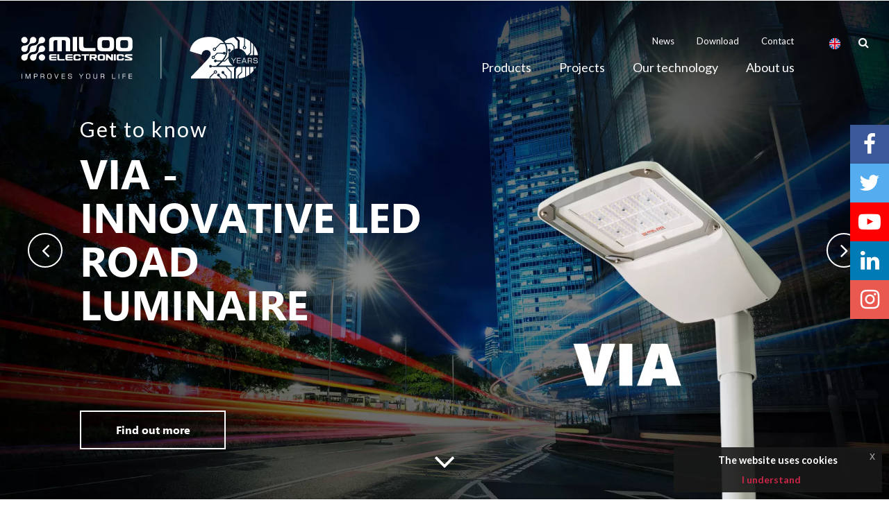

--- FILE ---
content_type: text/html; charset=UTF-8
request_url: https://www.emiloo.pl/en
body_size: 8456
content:
<!DOCTYPE html>
<html lang="en">
<head><meta charset="UTF-8"/><meta name="description" content="Project description"/><meta name="keywords" content="Project, application"/><meta http-equiv="X-UA-Compatible" content="IE=edge"><meta name="viewport" content="width=device-width, initial-scale=1"><title>Homepage | MILOO LIGHTING</title><link rel="apple-touch-icon" sizes="57x57" href="/build/images/apple-icon-57x57.45f35626.png"><link rel="apple-touch-icon" sizes="60x60" href="/build/images/apple-icon-60x60.c3e3eca4.png"><link rel="apple-touch-icon" sizes="72x72" href="/build/images/apple-icon-72x72.e31ea8a9.png"><link rel="apple-touch-icon" sizes="76x76" href="/build/images/apple-icon-76x76.1e727761.png"><link rel="apple-touch-icon" sizes="114x114" href="/build/images/apple-icon-114x114.236a6991.png"><link rel="apple-touch-icon" sizes="120x120" href="/build/images/apple-icon-120x120.11b1f1f4.png"><link rel="apple-touch-icon" sizes="144x144" href="/build/images/apple-icon-144x144.b510d805.png"><link rel="apple-touch-icon" sizes="152x152" href="/build/images/apple-icon-152x152.ce149666.png"><link rel="apple-touch-icon" sizes="180x180" href="/build/images/apple-icon-180x180.c5b83d7b.png"><link rel="icon" type="image/png" sizes="192x192" href="/build/images/android-icon-192x192.16c9ef9e.png"><link rel="icon" type="image/png" sizes="32x32" href="/build/images/favicon-32x32.de2ceb6b.png"><link rel="icon" type="image/png" sizes="96x96" href="/build/images/favicon-96x96.4961479a.png"><link rel="icon" type="image/png" sizes="16x16" href="/build/images/favicon-16x16.c08565df.png"><meta name="msapplication-TileColor" content="#ffffff"><meta name="msapplication-TileImage" content="/build/images/ms-icon-144x144.b510d805.png"><meta name="theme-color" content="#ffffff"><style>@import url('https://fonts.googleapis.com/css?family=Lato:100,300,400,700,900&subset=latin-ext');
                </style></head>
<body style="opacity: 0; transition: .5s;">
    <!-- Google Analytics --><script async src="https://www.googletagmanager.com/gtag/js?id=G-JZ0KKNTK7D"></script><script>
            window.dataLayer = window.dataLayer || [];
            function gtag(){dataLayer.push(arguments);}
            gtag('js', new Date());
            gtag('config', 'G-JZ0KKNTK7D');
        </script><div class="mobile-menu-wrapper"><div class="menu-container h-100 d-flex flex-column justify-content-between"><div class="mobile-menu-buttons d-flex align-items-center justify-content-end"><ul class="d-flex flex-wrap align-items-center mb-0"><li><div class="lang-selector btn-group js-lang-selector mobile"><button type="button" class="btn btn-link dropdown-toggle" data-js="lang-current"
            data-toggle="dropdown" aria-haspopup="true" aria-expanded="false"
    ><i class="fa fa-globe" aria-hidden="true"></i><span class="current-lang-info">EN</span></button><div class="dropdown-menu dropdown-menu-right p-0"><a href="https://www.emiloo.pl/"                            class="dropdown-item px-3" title="PL"
                    >
                        PL
                    </a><a                            class="dropdown-item px-3" title="EN"
                    >
                        EN
                    </a><a href="https://www.emiloo.pl/de"                            class="dropdown-item px-3" title="DE"
                    >
                        DE
                    </a></div></div></li><li><i class="fa fa-times js-hamburger-close text-white" aria-hidden="true"></i></li></ul></div><div class="mobile-menu"><!-- Menu 'mobile' --><ul class="mobile-menu__menu"><li class="lvl-1"><li class="lvl-1 parent"><a href="/en/products?onlyNew=true" class="nav-link">
            News
            <span class="arrow"></span></a><ul class="mobile-menu__menu"><li class="lvl-2"><a href="/en/products/product/179/via">
                        VIA
                    </a></li></ul></li><li class="lvl-1 parent"><a href="/en/products/category/1" class="nav-link">
                Main category
                <span class="arrow"></span></a><ul class="mobile-menu__menu"></ul></li><li class="lvl-1 parent"><a href="/en/products/category/91" class="nav-link">
                LED lighting
                <span class="arrow"></span></a><ul class="mobile-menu__menu"><li class="lvl-2"><a href="/en/products/category/97"></a></li><li class="lvl-2"><a href="/en/products/category/30">
                            Industrial Lighting Series
                        </a></li><li class="lvl-2"><a href="/en/products/category/33">
                            Public lighting series
                        </a></li><li class="lvl-2"><a href="/en/products/category/35">
                            Emergency lighting series
                        </a></li><li class="lvl-2"><a href="/en/products/category/76">
                            Street lighting
                        </a></li><li class="lvl-2"><a href="/en/products/category/34">
                            Petrol lighting series
                        </a></li><li class="lvl-2"><a href="/en/products/category/82">
                            Residential lighting
                        </a></li><li class="lvl-2"><a href="/en/products/category/88">
                            High efficient LED tubes
                        </a></li><li class="lvl-2"><a href="/en/products/category/32">
                            Retail lighting series
                        </a></li><li class="lvl-2"><a href="/en/products/category/95">
                            LED stripes and profiles
                        </a></li></ul></li><li class="lvl-1 parent"><a href="/en/products/category/93" class="nav-link">
                Electronic control systems
                <span class="arrow"></span></a><ul class="mobile-menu__menu"><li class="lvl-2"><a href="/en/products/category/78">
                            Industrial automation
                        </a></li><li class="lvl-2"><a href="/en/products/category/79">
                            Temperature controllers
                        </a></li></ul></li><li class="lvl-1 parent"><a href="/en/products/category/92" class="nav-link">
                UV-C disinfection
                <span class="arrow"></span></a><ul class="mobile-menu__menu"></ul></li><li class="lvl-1 parent"><a href="/en/products/category/94" class="nav-link">
                Electronics I EMS
                <span class="arrow"></span></a><ul class="mobile-menu__menu"></ul></li></li><li class="lvl-1 parent"><a href="/en/contract-assembly-and-services" title="Contract&#x20;assembly&#x20;and&#x20;services" class="nav-link">Contract assembly and services<span class="arrow"></span></a><ul class="mobile-menu__menu"><li class="lvl-2"><a href="/en/contract-assembly" title="Contract&#x20;assembly" class="nav-link">Contract assembly</a></li><li class="lvl-2"><a href="/en/services" title="Services" class="nav-link">Services</a></li></ul></li><li class="lvl-1"><a href="/en/projects" title="Projects" class="nav-link">Projects</a></li><li class="lvl-1 parent"><a href="/en/our-technology" title="Our&#x20;technology" class="nav-link">Our technology<span class="arrow"></span></a><ul class="mobile-menu__menu"><li class="lvl-2"><a href="/en/sequential-integrated-power-supply-system" title="Sequential&amp;integrated&#x20;power&#x20;supply&#x20;system" class="nav-link">Sequential&amp;integrated power supply system</a></li><li class="lvl-2"><a href="/en/smartclo" title="SmartCLO" class="nav-link">SmartCLO</a></li><li class="lvl-2"><a href="/en/pushdim" title="PushDIM" class="nav-link">PushDIM</a></li><li class="lvl-2"><a href="/en/human-centric-lighting" title="Human&#x20;Centric&#x20;Lighting" class="nav-link">Human Centric Lighting</a></li></ul></li><li class="lvl-1"><a href="/en/where-to-buy" title="Where&#x20;to&#x20;buy" class="nav-link">Where to buy</a></li><li class="lvl-1 parent"><a href="/en/miloo-lighting" title="About&#x20;us" class="nav-link">About us<span class="arrow"></span></a><ul class="mobile-menu__menu"><li class="lvl-2"><a href="/en/about-us" title="About&#x20;us" class="nav-link">About us</a></li><li class="lvl-2"><a href="/en/the-companys-history" title="The&#x20;company&#x27;s&#x20;history" class="nav-link">The company&#039;s history</a></li><li class="lvl-2"><a href="/en/our-resources" title="Our&#x20;resources" class="nav-link">Our resources</a></li><li class="lvl-2"><a href="/en/corporate-social-responsibility" title="Corporate&#x20;Social&#x20;Responsibility" class="nav-link">Corporate Social Responsibility</a></li><li class="lvl-2"><a href="/en/certyficates" title="Certyficates" class="nav-link">Certyficates</a></li><li class="lvl-2 parent"><a href="/en/career" title="Career" class="nav-link">Career<span class="arrow"></span></a><ul class="mobile-menu__menu"><li class="lvl-3"><a href="/en/jobs-offers" title="Jobs&#x20;offers" class="nav-link">Jobs offers</a></li></ul></li><li class="lvl-2"><a href="/en/general-data-protection-policy" title="General&#x20;Data&#x20;Protection&#x20;Policy" class="nav-link">General Data Protection Policy</a></li><li class="lvl-2"><a href="/en/general-conditions-of-warranty" title="General&#x20;conditions&#x20;of&#x20;warranty" class="nav-link">General conditions of warranty</a></li><li class="lvl-2"><a href="/en/improves-your-life" title="Improves&#x20;Your&#x20;Life" class="nav-link">Improves Your Life</a></li></ul></li><li class="lvl-1"><a href="/en/news" title="News" class="nav-link">News</a></li><li class="lvl-1"><a title="Download" class="nav-link" href="/en/files">Download</a></li><li class="lvl-1"><a href="/en/contact/poland" title="Contact" class="nav-link">Contact</a></li></ul><!-- End Menu 'mobile' --></div><div class="mobile-socials-wrapper"><div class="mobile-search"><form method="get" action="/en/search"><div class="input-group"><input type="search" id="phrase_xn7j" name="phrase" required="required" placeholder="Search phrase" class="form-control form-control" /><div class="input-group-append"><button class="btn btn-sm btn-secondary" title="Search" type="submit">Search</button></div></div></form></div><ul class="social-links d-flex justify-content-center mb-0"><li><a href="https://www.facebook.com/milooelectronics/"
               class="social-icon"
               target="_blank"
               title="Facebook"
               rel="noopener"
            ><i class="fa fa-facebook text-white"></i></a></li><li><a href="https://twitter.com/MILOOElectronic"
               class="social-icon"
               target="_blank"
               title="Twitter"
               rel="noopener"
            ><i class="fa fa-twitter text-white"></i></a></li><li><a href="https://www.youtube.com/user/MilooElectronics1"
               class="social-icon"
               target="_blank"
               title="YouTube"
               rel="noopener"
            ><i class="fa fa-youtube-play text-white"></i></a></li><li><a href="https://www.linkedin.com/company/miloo-electronics/"
               class="social-icon"
               target="_blank"
               title="Linkedin"
               rel="noopener"
            ><i class="fa fa-linkedin text-white"></i></a></li><li><a href="https://www.instagram.com/miloo_electronics/"
               class="social-icon"
               target="_blank"
               title="Instagram"
               rel="noopener"
            ><i class="fa fa-instagram text-white"></i></a></li></ul></div></div></div><div id="page-wrapper"><header id="base-header" class="home d-flex align-items-center"><div class="container"><div class="row"><nav class="col-12 navbar navbar-expand-lg"><a class="navbar-brand col px-0 py-0" href="/en"><img src="/build/images/emiloo20-logo-white.9ce46854.svg?_=2925027600" alt="logo" id="logo" class="img-fluid"></a><div class="collapse navbar-collapse d-none d-xl-flex flex-column px-0 h-100"><div class="navbar-first-container d-flex w-100"><!-- Menu 'header' --><ul class="navbar-first navbar-nav ml-auto"><li class="nav-item lvl-1"><a title="" class="nav-link"></a></li><li class="nav-item lvl-1"><a href="/en/" title="" class="nav-link"></a></li><li class="nav-item lvl-1"><a href="/en/news" title="News" class="nav-link">News</a></li><li class="nav-item lvl-1"><a href="/en/" title="" class="nav-link"></a></li><li class="nav-item lvl-1"><a title="Download" class="nav-link" href="/en/files">Download</a></li><li class="nav-item lvl-1"><a title="" class="nav-link"></a></li><li class="nav-item lvl-1"><a href="/en/contact/poland" title="Contact" class="nav-link">Contact</a></li></ul><!-- End Menu 'header' --><div class="lang-selector btn-group js-lang-selector "><button class="btn btn-link dropdown-toggle"
                   data-js="lang-current"
                   data-toggle="dropdown"
                   aria-haspopup="true"
                   aria-expanded="false"
                ><img src="/build/images/en.d599a3b7.png?_=392530056" alt="en" class="img-fluid"></button><div class="dropdown-menu dropdown-menu-right p-0"><a href="https://www.emiloo.pl/"                            class="dropdown-item px-2" title="PL"
                    ><img src="/build/images/pl.5efaa15e.png?_=392530056" alt="pl" class="img-fluid"></a><a                            class="dropdown-item px-2" title="EN"
                    ><img src="/build/images/en.d599a3b7.png?_=392530056" alt="en" class="img-fluid"></a><a href="https://www.emiloo.pl/de"                            class="dropdown-item px-2" title="DE"
                    ><img src="/build/images/de.3d2f5013.png?_=392530056" alt="de" class="img-fluid"></a></div></div><div class="top-search btn-group"><button type="button" class="btn btn-link dropdown-toggle"
                data-toggle="dropdown" aria-haspopup="true" aria-expanded="false"
        ><i class="fa fa-search"></i></button><div class="dropdown-menu dropdown-menu-right py-0 border-0"><form method="get" action="/en/search"><div class="input-group"><input type="search" id="phrase_9nG1" name="phrase" required="required" placeholder="Search phrase" class="form-control form-control" /><div class="input-group-append"><button class="btn btn-primary btn-sm" title="Search" type="submit">Search</button></div></div></form></div></div></div><!-- Menu 'main' --><ul class="top-navbar navbar-nav js-main-menu main-menu ml-auto"><li class="nav-item lvl-1 js-main-menu__root-item"
                        data-index="0"
                    ><div class="nav-link open-main-side-menu">Products</div><div class="main-menu__subitems position-absolute w-100 js-main-menu__sub-item"><div class="w-100 bg-white subitem_background"><div class="row menu-product-categories--list"><div class="menu-item col"><h5 class="header-gradient header-gradient--bottom pt-0 mb-3"><a href="/en/products?onlyNew=true">
                            NEWS
                        </a></h5><div class="js-main-menu__single-entry main-menu__single-entry"><a href="/en/products/product/179/via">
                                VIA
                            </a></div><div class="mt-2"><a href="/en/products?onlyNew=true"><u class="menu-see-all">
                                see all
                            </u></a></div></div><div class="menu-item col"><h5 class="header-gradient header-gradient--bottom pt-0 mb-3"><a href="/en/products/category/1">
                                MAIN CATEGORY
                            </a></h5><div class="mt-2"><a href="/en/products/category/1"><u class="menu-see-all">
                                    see all
                                </u></a></div></div><div class="menu-item col"><h5 class="header-gradient header-gradient--bottom pt-0 mb-3"><a href="/en/products/category/91">
                                LED LIGHTING
                            </a></h5><div class="js-main-menu__single-entry main-menu__single-entry"><a href="/en/products/category/97"></a></div><div class="js-main-menu__single-entry main-menu__single-entry"><a href="/en/products/category/30">
                                    Industrial Lighting Series
                                </a></div><div class="js-main-menu__single-entry main-menu__single-entry"><a href="/en/products/category/33">
                                    Public lighting series
                                </a></div><div class="js-main-menu__single-entry main-menu__single-entry"><a href="/en/products/category/35">
                                    Emergency lighting series
                                </a></div><div class="js-main-menu__single-entry main-menu__single-entry"><a href="/en/products/category/76">
                                    Street lighting
                                </a></div><div class="js-main-menu__single-entry main-menu__single-entry"><a href="/en/products/category/34">
                                    Petrol lighting series
                                </a></div><div class="js-main-menu__single-entry main-menu__single-entry"><a href="/en/products/category/82">
                                    Residential lighting
                                </a></div><div class="js-main-menu__single-entry main-menu__single-entry"><a href="/en/products/category/88">
                                    High efficient LED tubes
                                </a></div><div class="js-main-menu__single-entry main-menu__single-entry"><a href="/en/products/category/32">
                                    Retail lighting series
                                </a></div><div class="js-main-menu__single-entry main-menu__single-entry"><a href="/en/products/category/95">
                                    LED stripes and profiles
                                </a></div><div class="mt-2"><a href="/en/products/category/91"><u class="menu-see-all">
                                    see all
                                </u></a></div></div><div class="menu-item col"><h5 class="header-gradient header-gradient--bottom pt-0 mb-3"><a href="/en/products/category/93">
                                ELECTRONIC CONTROL SYSTEMS
                            </a></h5><div class="js-main-menu__single-entry main-menu__single-entry"><a href="/en/products/category/78">
                                    Industrial automation
                                </a></div><div class="js-main-menu__single-entry main-menu__single-entry"><a href="/en/products/category/79">
                                    Temperature controllers
                                </a></div><div class="mt-2"><a href="/en/products/category/93"><u class="menu-see-all">
                                    see all
                                </u></a></div></div><div class="menu-item col"><h5 class="header-gradient header-gradient--bottom pt-0 mb-3"><a href="/en/products/category/92">
                                UV-C DISINFECTION
                            </a></h5><div class="mt-2"><a href="/en/products/category/92"><u class="menu-see-all">
                                    see all
                                </u></a></div></div><div class="menu-item col"><h5 class="header-gradient header-gradient--bottom pt-0 mb-3"><a href="/en/products/category/94">
                                ELECTRONICS I EMS
                            </a></h5><div class="mt-2"><a href="/en/products/category/94"><u class="menu-see-all">
                                    see all
                                </u></a></div></div></div></div></div></li><li class="nav-item lvl-1 js-main-menu__root-item"
                        data-index="2"
                    ><a href="/en/projects" title="Projects" class="nav-link">Projects</a></li><li class="nav-item lvl-1 js-main-menu__root-item"
                        data-index="4"
                    ><a href="/en/our-technology" title="Our&#x20;technology" class="nav-link">Our technology</a></li><li class="nav-item lvl-1 js-main-menu__root-item"
                        data-index="6"
                    ><a href="/en/about-us" title="About&#x20;us" class="nav-link">About us</a></li></ul><!-- End Menu 'main' --></div><div class="d-flex align-items-center"><div class="lang-switcher-mobile d-lg-none"><div class="lang-selector btn-group js-lang-selector mobile"><button type="button" class="btn btn-link dropdown-toggle" data-js="lang-current"
            data-toggle="dropdown" aria-haspopup="true" aria-expanded="false"
    ><i class="fa fa-globe" aria-hidden="true"></i><span class="current-lang-info">EN</span></button><div class="dropdown-menu dropdown-menu-right p-0"><a href="https://www.emiloo.pl/"                            class="dropdown-item px-3" title="PL"
                    >
                        PL
                    </a><a                            class="dropdown-item px-3" title="EN"
                    >
                        EN
                    </a><a href="https://www.emiloo.pl/de"                            class="dropdown-item px-3" title="DE"
                    >
                        DE
                    </a></div></div></div><div id="menu-toggle" class="d-lg-none"><i class="fa fa-2x fa-bars js-hamburger-button hamburger-button" aria-hidden="true"></i></div></div></nav></div></div><ul class="social-media-icons list-unstyled d-none d-lg-block"><li><a href="https://www.facebook.com/milooelectronics/" class="social-media-icons__item d-flex justify-content-center align-items-center"
               target="_blank" title="Facebook" rel="noopener"
               style="background-color: #3b5998"            ><i class="fa fa-facebook fa-2x"></i></a></li><li><a href="https://twitter.com/MILOOElectronic" class="social-media-icons__item d-flex justify-content-center align-items-center"
               target="_blank" title="Twitter" rel="noopener"
               style="background-color: #55acee"            ><i class="fa fa-twitter fa-2x"></i></a></li><li><a href="https://www.youtube.com/user/MilooElectronics1" class="social-media-icons__item d-flex justify-content-center align-items-center"
               target="_blank" title="YouTube" rel="noopener"
               style="background-color: #ff0000"            ><i class="fa fa-youtube-play fa-2x"></i></a></li><li><a href="https://www.linkedin.com/company/miloo-electronics/" class="social-media-icons__item d-flex justify-content-center align-items-center"
               target="_blank" title="Linkedin" rel="noopener"
               style="background-color: #007bb5"            ><i class="fa fa-linkedin fa-2x"></i></a></li><li><a href="https://www.instagram.com/miloo_electronics/" class="social-media-icons__item d-flex justify-content-center align-items-center"
               target="_blank" title="Instagram" rel="noopener"
               style="background-color: #e95950"            ><i class="fa fa-instagram fa-2x"></i></a></li></ul></header><main id="page-content-container"
                          class="container-fluid no-padding"
                    ><div class="row"><div                class="col-lg-12 col-12 block-container "><div class="row"></div></div><div                class="col-lg-12 col-12 container-fluid px-0 block-slider pb-2"><div class="js-slider-wrapper slider-wrapper"><div class="slider-spinner"><div class="sk-circle"><div class="sk-circle1 sk-child"></div><div class="sk-circle2 sk-child"></div><div class="sk-circle3 sk-child"></div><div class="sk-circle4 sk-child"></div><div class="sk-circle5 sk-child"></div><div class="sk-circle6 sk-child"></div><div class="sk-circle7 sk-child"></div><div class="sk-circle8 sk-child"></div><div class="sk-circle9 sk-child"></div><div class="sk-circle10 sk-child"></div><div class="sk-circle11 sk-child"></div><div class="sk-circle12 sk-child"></div></div></div><div class="slider"><div class="slider__item position-relative d-flex"><div class="mobile position-absolute w-100 h-100 d-md-none"
                 style="background-image: url('/build/images/image-regular.14367af3.svg?_=392530056')"
                 data-img-src="/media/asset/0b8e2fc2c8089a7a358e66e7084ebcd00800ddab2e7c4aa222d37deae91b1fc6.jpeg?w=1024&amp;fit=crop&amp;q=80"></div><div class="desktop position-absolute w-100 h-100 d-md-block d-none"
                 style="background-image: url('/build/images/image-regular.14367af3.svg?_=392530056')"
                 data-img-src="/media/asset/9326323e0aa0829df0c33bb148bbcbe54098ecf736e67a8b3155ef6c22349edb.jpeg?w=1920&amp;fit=crop&amp;q=80"></div><div class="slider__item-content-wrapper container"><div class="row d-flex justify-content-xl-start justify-content-center pr-4"><div class="col-md-6 content"><div class="editor mt-5 pt-5 pb-5"><h4>Get to know</h4><h1>VIA - innovative led road luminaire&nbsp;</h1><p>&nbsp;</p></div><a href="https://www.emiloo.pl/en/products/product/179/via" title="Find&amp;#x20;out&amp;#x20;more"
                           rel="noopener"
                           class="btn btn-outline-white">
                            Find out more
                        </a></div></div></div><div class="slider__item__pointers-wrapper"></div></div><div class="slider__item position-relative d-flex"><div class="mobile position-absolute w-100 h-100 d-md-none"
                 style="background-image: url('/build/images/image-regular.14367af3.svg?_=392530056')"
                 data-img-src="/media/asset/f19a6de1b225d43c7a01b3ae4d90b3ba1bda30bd044b9722a49046cb5433272b.jpeg?w=1024&amp;fit=crop&amp;q=80"></div><div class="desktop position-absolute w-100 h-100 d-md-block d-none"
                 style="background-image: url('/build/images/image-regular.14367af3.svg?_=392530056')"
                 data-img-src="/media/asset/38349155cc31cbe2d8353dea0ef807a0fc492c40be174a3953f613e1a37e200e.jpeg?w=1920&amp;fit=crop&amp;q=80"></div><div class="slider__item-content-wrapper container"><div class="row d-flex justify-content-xl-start justify-content-center pr-4"><div class="col-md-6 content"><div class="editor mt-5 pt-5 pb-5"><h4>Get to know professional LED lighting of</h4><h1>MILOO LIGHTING</h1></div><a href="https://www.emiloo.pl/en/products" title="Find&amp;#x20;out&amp;#x20;more"
                           rel="noopener"
                           class="btn btn-outline-white">
                            Find out more
                        </a></div></div></div><div class="slider__item__pointers-wrapper"></div></div><div class="slider__item position-relative d-flex"><div class="mobile position-absolute w-100 h-100 d-md-none"
                 style="background-image: url('/build/images/image-regular.14367af3.svg?_=392530056')"
                 data-img-src="/media/asset/22876537ce2554f572b6a5a326d63f7635350c1d04a7395a0075f87c32d7663a.jpeg?w=1024&amp;fit=crop&amp;q=80"></div><div class="desktop position-absolute w-100 h-100 d-md-block d-none"
                 style="background-image: url('/build/images/image-regular.14367af3.svg?_=392530056')"
                 data-img-src="/media/asset/4b92f6aa5245e82d624ff761ebafde7b5a7443a02c027ffa0fab04a676f545d1.jpeg?w=1920&amp;fit=crop&amp;q=80"></div><div class="slider__item-content-wrapper container"><div class="row d-flex justify-content-xl-start justify-content-center pr-4"><div class="col-md-6 content"><div class="editor mt-5 pt-5 pb-5"><h4>Get to know our effective solutions in the fight against COVID-19</h4><h1>UV-C disinfection</h1></div><a href="https://www.emiloo.pl/en/products?categories%5B%5D=77&amp;searchByName=&amp;searchByEan=&amp;searchByIndex=&amp;orderBy=&amp;onlyNew=" title="Find&amp;#x20;out&amp;#x20;more"
                           rel="noopener"
                           class="btn btn-outline-white">
                            Find out more
                        </a></div></div></div><div class="slider__item__pointers-wrapper"></div></div></div><div class="slider-dots-wrapper col"></div><div class="slider-prev-next-wrapper"></div><a
                   class="js-slider-scroll-down slider-scroll-down"
                   title="Przejdź do kolejnej sekcji"
                ><i
                       class="fa fa-angle-down"
                       aria-hidden="true"
                    ></i></a></div></div><div                class="col-lg-12 col-12 block-boxcollection "><div class="row product-categories-collection py-lg-5 py-3 my-lg-4 my-3"><div class="container py-3"><h3 class="text-center header-gradient header-gradient--center mt-5">
                Explore our products and solutions
            </h3></div><div class="container-fluid"><div class="row product-categories-collection__boxes"><div class="col-lg-6 col-12 px-0"><a
        class="product-category-box py-5"
                    href="https://www.emiloo.pl/en/products/category/91"
            title="See more"
            ><div class="product-category-box__image-wrapper"
                                    style="background-image: url('/media/asset/c44b2d62711567aac953e8dd7f9f52fbc9f783e17763548c84d2d7b82c2986f4.jpeg?class=product-category-box__image');"
                            ></div><div class="product-category-box__inner d-flex flex-column align-items-center justify-content-start"><div class="product-category-box__title">
                LED LIGHTING
            </div><span class="product-category-box__link btn btn-outline-white">
                See more
            </span></div></a></div><div class="col-lg-6 col-12 px-0"><a
        class="product-category-box py-5"
                    href="https://www.sterylis.com/en"
            title="See more"
            ><div class="product-category-box__image-wrapper"
                                    style="background-image: url('/media/asset/cdb0ddb5c6c43ba750d89b5a94b6e83ffaea005b233a90a28f710a63a9d3ef57.png?class=product-category-box__image');"
                            ></div><div class="product-category-box__inner d-flex flex-column align-items-center justify-content-start"><div class="product-category-box__title">
                UV-C disinfection
            </div><span class="product-category-box__link btn btn-outline-white">
                See more
            </span></div></a></div><div class="col-lg-6 col-12 px-0"><a
        class="product-category-box py-5"
            ><div class="product-category-box__image-wrapper"
                                    style="background-image: url('/media/asset/44a9e5cd5b88618c79bbef769c17ed6a1e5accf4d795cae3031f5e60887baffd.png?class=product-category-box__image');"
                            ></div><div class="product-category-box__inner d-flex flex-column align-items-center justify-content-start"><div class="product-category-box__title">
                ELECTRONIC CONTROL SYSTEMS
            </div><span class="product-category-box__link btn btn-outline-white">
                See more
            </span></div></a></div><div class="col-lg-6 col-12 px-0"><a
        class="product-category-box py-5"
                    href="https://www.emiloo.pl/en/contract-assembly"
            title="See more"
            ><div class="product-category-box__image-wrapper"
                                    style="background-image: url('/media/asset/a7a09fe3a6f2011dbe0e968d22e54500772e369396dedcbbefd8c9ba7f2b5a0a.jpeg?class=product-category-box__image');"
                            ></div><div class="product-category-box__inner d-flex flex-column align-items-center justify-content-start"><div class="product-category-box__title">
                ELECTRONICS I EMS
            </div><span class="product-category-box__link btn btn-outline-white">
                See more
            </span></div></a></div></div></div></div></div><div                class="col-lg-12 col-12 block-lastproducts "><div class="product-content-builder container pb-5"><div class="row mt-5"><div class="col-12"><h3 class="header-gradient header-gradient--center text-center">
                            New Products 
                        </h3></div></div><div class="row products-slider js-products-slider d-block"><div class="products-slider__item"><div><img data-img-src="/imgx/aHR0cHM6Ly9waW0uZW1pbG9vLnBsL3Jlc291cmNlcy8zNi85MC9mMTIyYzg1OGViZTkyNDQxZDEzNjYyOTRjOWRmZDQ1YWUzZmQ3MWQ0LnBuZw==?w=180"
                                         class="mx-auto"
                                         alt="VIA-enec2.png"
                                         src="/build/images/image-regular.14367af3.svg?_=392530056"
                                    ><a href="/en/products/product/179/via"
                                   class="text-decoration-none text-dark"
                                   title="VIA"
                                ><h4 class="card-title">
                                        VIA
                                    </h4></a><div class="product-content-builder__description mb-3"></div></div><a href="/en/products/product/179/via"
                               class="btn-arrow"
                               title="VIA"
                            >
                                Discover
                            </a></div></div><div class="products-prev-next-wrapper"></div></div></div><div                class="col-lg-12 col-12 container-fluid px-0 block-box my-5 pb-5"><div class="home-tech-box"><h3 class="mb-4 text-center header-gradient header-gradient--center home-tech-box--title">
            Discover our technology
        </h3><div class="home-tech-box__inner py-5 d-flex"
                            style="background-image: url('/media/asset/5f5b2cf446c255a2c69fa9c1607f527ff5004acf85bd630c74b1222225ceb9e8.png')"
                    ><div class="container d-flex py-md-5"><div class="row w-100 d-flex align-items-end"><div class="col-12 d-flex flex-column text-white align-items-center"><a
                                class="btn btn-outline-white"
                                href="https://www.emiloo.pl/en/our-technology"
                                title="Find out more"
                            >
                                Find out more
                            </a></div></div></div></div></div></div><div                class="col-lg-12 col-12 block-box "><div class="home-tech-box"><h3 class="mb-4 text-center header-gradient header-gradient--center home-tech-box--title">
            Intelligent lighting control system
        </h3><div class="home-tech-box__inner py-5 d-flex"
                            style="background-image: url('/media/asset/efeebb840d2d23cc0874773d424e39b3f0bd89c1656f08c78a8db2594de2d2e6.png')"
                    ><div class="container d-flex py-md-5"><div class="row w-100 d-flex align-items-end"><div class="col-12 d-flex flex-column text-white align-items-center"><div class="home-tech-box__description mb-3"><h3 style="text-align: center;">Discover</h3><h3 style="text-align: center;">COMATIQ</h3></div><a
                                class="btn btn-outline-white"
                                href="https://www.emiloo.pl/en/lighting-control-system-comatiq"
                                title="See more"
                            >
                                See more
                            </a></div></div></div></div></div></div><div                class="col-lg-12 col-12 block-container "><div class="row"><div                class="col-lg-12 col-12 block-latestnews my-5 pb-5"><div class="row news-box"><h3 class="col-12 text-center header-gradient header-gradient--center no-letter-spacing">
        News
    </h3></div><div class="row "><div class="col-12 d-flex"><div class="home-news-list__items d-none d-lg-block"><div class="row js-news-list-slick"><div class="col-lg-12"><div class="row"><div class="col-12 col-lg-3 py-4 px-0"><a href="/en/news/happy-easter"
       class="home-news-list__item d-flex flex-column"
       title="Happy&#x20;Easter"
    ><div class="home-news-list__image mb-4"
             style="background-image: url('/build/images/image-regular.14367af3.svg?_=392530056');"
             data-img-src="/media/asset/8cbe33cf8a9339d5fa2847f42730d914bc427f3f015bfb229f1b230edeb3bbf6.png"
        ></div><div class="home-news-list__content px-3 d-flex flex-column justify-content-between"><div><time
                        datetime="2023-04-06T09:09:00+02:00"
                        title="April 6, 2023 at 9:09:00 AM"
                        class="home-news-list__time"
                    >
                        06.04.2023
                    </time><h5 class="home-news-list__title mb-2">
                    Happy Easter
                </h5><p class="home-news-list__description"></p></div><span class="btn btn-outline-primary">
                Read more
            </span></div></a></div><div class="col-12 col-lg-3 py-4 px-0"><a href="/en/news/realization-for-jagiellonian-university"
       class="home-news-list__item d-flex flex-column"
       title="Realization&#x20;for&#x20;Jagiellonian&#x20;University"
    ><div class="home-news-list__image mb-4"
             style="background-image: url('/build/images/image-regular.14367af3.svg?_=392530056');"
             data-img-src="/media/asset/d0c087c9c14099f8d48c5acbd19e9410fd5ca8e07df6b957e8c9ee430fa4d856.jpeg"
        ></div><div class="home-news-list__content px-3 d-flex flex-column justify-content-between"><div><time
                        datetime="2023-01-20T12:23:00+01:00"
                        title="January 20, 2023 at 12:23:00 PM"
                        class="home-news-list__time"
                    >
                        20.01.2023
                    </time><h5 class="home-news-list__title mb-2">
                    Realization for Jagiellonian University
                </h5><p class="home-news-list__description"></p></div><span class="btn btn-outline-primary">
                Read more
            </span></div></a></div></div></div></div></div><div class="home-news-list__items d-block d-lg-none"><div class="row js-news-list-slick"><div class="col-lg-12"><div class="row"><div class="col-12 col-lg-3 py-4"><a href="/en/news/happy-easter"
       class="home-news-list__item d-flex flex-column"
       title="Happy&#x20;Easter"
    ><div class="home-news-list__image mb-4"
             style="background-image: url('/build/images/image-regular.14367af3.svg?_=392530056');"
             data-img-src="/media/asset/8cbe33cf8a9339d5fa2847f42730d914bc427f3f015bfb229f1b230edeb3bbf6.png"
        ></div><div class="home-news-list__content px-3 d-flex flex-column justify-content-between"><div><time
                        datetime="2023-04-06T09:09:00+02:00"
                        title="April 6, 2023 at 9:09:00 AM"
                        class="home-news-list__time"
                    >
                        06.04.2023
                    </time><h5 class="home-news-list__title mb-2">
                    Happy Easter
                </h5><p class="home-news-list__description"></p></div><span class="btn btn-outline-primary">
                Read more
            </span></div></a></div></div></div><div class="col-lg-12"><div class="row"><div class="col-12 col-lg-3 py-4"><a href="/en/news/realization-for-jagiellonian-university"
       class="home-news-list__item d-flex flex-column"
       title="Realization&#x20;for&#x20;Jagiellonian&#x20;University"
    ><div class="home-news-list__image mb-4"
             style="background-image: url('/build/images/image-regular.14367af3.svg?_=392530056');"
             data-img-src="/media/asset/d0c087c9c14099f8d48c5acbd19e9410fd5ca8e07df6b957e8c9ee430fa4d856.jpeg"
        ></div><div class="home-news-list__content px-3 d-flex flex-column justify-content-between"><div><time
                        datetime="2023-01-20T12:23:00+01:00"
                        title="January 20, 2023 at 12:23:00 PM"
                        class="home-news-list__time"
                    >
                        20.01.2023
                    </time><h5 class="home-news-list__title mb-2">
                    Realization for Jagiellonian University
                </h5><p class="home-news-list__description"></p></div><span class="btn btn-outline-primary">
                Read more
            </span></div></a></div></div></div></div></div></div></div></div><div                class="col-lg-6 col-12 block-component "><form name="contact" method="post" action="/en#contact_form" id="contact_form"><div class="row contact-form"><div class="col-12"><h4>Contact form</h4></div><div class="col-lg-6"><div class="form-group"><input type="text" id="contact_company" name="contact[company]" required="required" placeholder="Company" class="form-control" /></div><div class="form-group"><input type="email" id="contact_email" name="contact[email]" required="required" placeholder="E-mail" class="form-control" /></div></div><div class="col-lg-6"><div class="form-group"><input type="text" id="contact_name" name="contact[name]" required="required" placeholder="Name" class="form-control" /></div><div class="form-group"><input type="text" id="contact_phone" name="contact[phone]" required="required" placeholder="Phone" class="form-control" /></div></div><div class="col"><div class="form-group"><textarea id="contact_message" name="contact[message]" required="required" placeholder="Message" rows="4" class="form-control"></textarea></div><label for="contact_regulations"><div class="form-check"><input type="checkbox" id="contact_regulations" name="contact[regulations]" required="required" class="form-check-input" value="1" /><label class="article-content form-check-label required" for="contact_regulations">I consent to the processing of my personal data for marketing purposes in accordance with the <a href="/en/rodo" target="_blank" rel="noopener">Data Protection Policy</a>, with which I have read and accepted.</label></div></label><div class="link-main"><input type="submit" value="Send" class="link-main mt-0 form-submit"><i class="fa fa-chevron-right"></i></div><input type="hidden" value="wmc_page_home_en"/></div></div><fieldset style="position: fixed; left: -9999px;"><label for="contact_valid">Leave this field empty</label><input type="checkbox" name="contact[valid]" id="contact_valid" style="width: 1px; height: 1px;" value="1"></fieldset><input type="hidden" id="contact__token" name="contact[_token]" value="1KneeATemqgoXlmncHDYn50MGkzgLNfH61P9MpScdBk" /></form></div><div                class="col-lg-6 col-12 block-editor "><div id="JENp"        ><p><img alt="" src="/media/asset/1d587fe4b1e61aad91db57666a00953a72c71fb10d7914cf78b42423dd62bb4d.png" style="width: 1000px; height: 578px;" /></p></div></div></div></div></div></main><footer><div class="footer-box"><div class="container"><div class="row"><div class="col-lg-1 d-flex flex-lg-column justify-content-between py-4"><a href="https://www.facebook.com/milooelectronics/" title="Facebook" class="text-white mb-2 mx-3"><i class="fa fa-2x fa-facebook" aria-hidden="true"></i></a><a href="https://www.youtube.com/user/MilooElectronics1" title="YouTube" class="text-white mb-2 mx-3"><i class="fa fa-2x fa-youtube-play" aria-hidden="true"></i></a><a href="https://www.instagram.com/" title="Instagram" class="text-white mb-2 mx-3"><i class="fa fa-2x fa-instagram" aria-hidden="true"></i></a><a href="https://www.linkedin.com/company/miloo-electronics/" title="Linkedin" class="text-white mb-4 mx-3"><i class="fa fa-2x fa-linkedin" aria-hidden="true"></i></a></div><div class="col-lg-5"><form name="subscribe" method="post" action="/en/newsletter"><div class="row"><div class="col-lg-11"><div class="newsletter px-5 pt-5 pb-3"><h4 class="mb-3">
                Newsletter
            </h4><div class="form-group"><input type="email" id="subscribe_email" name="subscribe[email]" required="required" placeholder="Your email" class="form-control" /></div><div class="form-group"><div class="form-check"><input type="checkbox" id="subscribe_regulations" name="subscribe[regulations]" required="required" class="form-check-input" value="1" /><label class="article-content form-check-label required" for="subscribe_regulations">I consent to the processing of my personal data and the Privacy Policy. <a href="/en/rodo" target="_blank" rel="noopener">Full text of the GDPR consent</a>.</label></div></div><div class="row"><div class="col-lg-12 d-flex justify-content-end"><button type="submit" class="link-main mb-3"><span>Sign up</span><i class="fa fa-chevron-right"></i></button></div></div></div></div></div><fieldset style="position: fixed; left: -9999px;"><label for="subscribe_valid">Leave this field empty</label><input type="checkbox" name="subscribe[valid]" id="subscribe_valid" style="width: 1px; height: 1px;" value="1"></fieldset><input type="hidden" id="subscribe__token" name="subscribe[_token]" value="BHXjUaX9oTQXHU9NtUWm319hJ8vAkF_2zKVXzzyo4t4" /></form></div><div class="col-lg-6"><div class="row h-100 my-lg-0 my-3 text-white d-flex align-items-center"><div class="col-lg-4 my-2 text-center"><i class="fa fa-map-marker fa-2x mb-2" aria-hidden="true"></i><p>Stary Wiśnicz 289<br />
32-720 Nowy Wyśnicz</p></div><div class="col-lg-4 my-2 text-center"><i class="fa fa-phone fa-2x mb-2" aria-hidden="true"></i><p>phone:&nbsp;+48 14 662 19 55<br />
fax +48 14 662 19 12</p></div><div class="col-lg-4 my-2 text-center text-white"><i class="fa fa-envelope fa-2x d-block mb-2" aria-hidden="true"></i><p><a href="mailto:biuro@emiloo.pl">biuro@emiloo.pl</a></p></div></div></div></div></div></div><div class="footer-content"><div class="container"><div class="col-12"><div class="footer-nav"><!-- Menu 'footer' --><ul><li class="lvl-1"><a href="/en/miloo-lighting" title="MILOO&#x20;LIGHTING" class="nav-link">MILOO LIGHTING</a></li><li class="lvl-1"><a title="" class="nav-link"></a></li><li class="lvl-1"><a href="/en/contract-assembly-and-services" title="Contract&#x20;assembly&#x20;and&#x20;services" class="nav-link">Contract assembly and services</a></li><li class="lvl-1"><a href="/en/news" title="News" class="nav-link">News</a></li><li class="lvl-1"><a href="/en/projects" title="Projects" class="nav-link">Projects</a></li><li class="lvl-1"><a href="/en/our-technology" title="Our&#x20;technology" class="nav-link">Our technology</a></li><li class="lvl-1"><a href="/en/general-data-protection-policy" title="General&#x20;Data&#x20;Protection&#x20;Policy" class="nav-link">General Data Protection Policy</a></li><li class="lvl-1"><a title="" class="nav-link"></a></li><li class="lvl-1"><a title="" class="nav-link"></a></li></ul><!-- End Menu 'footer' --></div></div></div></div><div class="footer-copyright py-3"><div class="container"><div class="w-100"><div class="d-flex justify-content-end flex-column flex-lg-row align-items-center align-items-lg-end"><div class="pr-3"><span>
                        © 2019 by Agencja WMC
                    </span></div><div>
                    Realization:
                    <a href="https://agencjawmc.pl" target="_blank" rel="noopener">
                        agencjawmc.pl
                    </a></div></div></div></div></div></footer></div><link rel="stylesheet" type="text/css" href="/build/external.3acf9ab1.css"/><link rel="stylesheet" type="text/css" href="/build/style.cdcbd969.css"/><script src="/build/manifest.d41d8cd9.js"></script><script src="/build/external.aa3100cc.js"></script><script src="/build/index.b04d33ba.js"></script><script src="https://www.emiloo.pl/translations/WmcAppBundle.js?locales=en"></script><script
            data-ad-client="ca-pub-4287680788116520"
            async src="https://pagead2.googlesyndication.com/pagead/js/adsbygoogle.js"
        ></script></body>
</html>


--- FILE ---
content_type: text/html; charset=utf-8
request_url: https://www.google.com/recaptcha/api2/aframe
body_size: 269
content:
<!DOCTYPE HTML><html><head><meta http-equiv="content-type" content="text/html; charset=UTF-8"></head><body><script nonce="pyj0leJqVkEn9MvkqyDFJQ">/** Anti-fraud and anti-abuse applications only. See google.com/recaptcha */ try{var clients={'sodar':'https://pagead2.googlesyndication.com/pagead/sodar?'};window.addEventListener("message",function(a){try{if(a.source===window.parent){var b=JSON.parse(a.data);var c=clients[b['id']];if(c){var d=document.createElement('img');d.src=c+b['params']+'&rc='+(localStorage.getItem("rc::a")?sessionStorage.getItem("rc::b"):"");window.document.body.appendChild(d);sessionStorage.setItem("rc::e",parseInt(sessionStorage.getItem("rc::e")||0)+1);localStorage.setItem("rc::h",'1769753189015');}}}catch(b){}});window.parent.postMessage("_grecaptcha_ready", "*");}catch(b){}</script></body></html>

--- FILE ---
content_type: text/css
request_url: https://www.emiloo.pl/build/style.cdcbd969.css
body_size: 50373
content:
@import url(https://fonts.googleapis.com/css?family=Lato:300,400,700&display=swap);@import url(https://fonts.googleapis.com/css?family=Poppins:300,400,500,700&display=swap);.select2-container{-webkit-box-sizing:border-box;box-sizing:border-box;display:inline-block;margin:0;position:relative;vertical-align:middle}.select2-container .select2-selection--single{-webkit-box-sizing:border-box;box-sizing:border-box;cursor:pointer;display:block;height:28px;-moz-user-select:none;-ms-user-select:none;user-select:none;-webkit-user-select:none}.select2-container .select2-selection--single .select2-selection__rendered{display:block;padding-left:8px;padding-right:20px;overflow:hidden;text-overflow:ellipsis;white-space:nowrap}.select2-container .select2-selection--single .select2-selection__clear{position:relative}.select2-container[dir=rtl] .select2-selection--single .select2-selection__rendered{padding-right:8px;padding-left:20px}.select2-container .select2-selection--multiple{-webkit-box-sizing:border-box;box-sizing:border-box;cursor:pointer;display:block;min-height:32px;-moz-user-select:none;-ms-user-select:none;user-select:none;-webkit-user-select:none}.select2-container .select2-selection--multiple .select2-selection__rendered{display:inline-block;overflow:hidden;padding-left:8px;text-overflow:ellipsis;white-space:nowrap}.select2-container .select2-search--inline{float:left}.select2-container .select2-search--inline .select2-search__field{-webkit-box-sizing:border-box;box-sizing:border-box;border:none;font-size:100%;margin-top:5px;padding:0}.select2-container .select2-search--inline .select2-search__field::-webkit-search-cancel-button{-webkit-appearance:none}.select2-dropdown{background-color:#fff;border:1px solid #aaa;border-radius:4px;-webkit-box-sizing:border-box;box-sizing:border-box;display:block;position:absolute;left:-100000px;width:100%;z-index:1051}.select2-results{display:block}.select2-results__options{list-style:none;margin:0;padding:0}.select2-results__option{padding:6px;-moz-user-select:none;-ms-user-select:none;user-select:none;-webkit-user-select:none}.select2-results__option[aria-selected]{cursor:pointer}.select2-container--open .select2-dropdown{left:0}.select2-container--open .select2-dropdown--above{border-bottom:none;border-bottom-left-radius:0;border-bottom-right-radius:0}.select2-container--open .select2-dropdown--below{border-top:none;border-top-left-radius:0;border-top-right-radius:0}.select2-search--dropdown{display:block;padding:4px}.select2-search--dropdown .select2-search__field{padding:4px;width:100%;-webkit-box-sizing:border-box;box-sizing:border-box}.select2-search--dropdown .select2-search__field::-webkit-search-cancel-button{-webkit-appearance:none}.select2-search--dropdown.select2-search--hide{display:none}.select2-close-mask{border:0;margin:0;padding:0;display:block;position:fixed;left:0;top:0;min-height:100%;min-width:100%;height:auto;width:auto;opacity:0;z-index:99;background-color:#fff;filter:alpha(opacity=0)}.select2-hidden-accessible{border:0!important;clip:rect(0 0 0 0)!important;-webkit-clip-path:inset(50%)!important;clip-path:inset(50%)!important;height:1px!important;overflow:hidden!important;padding:0!important;position:absolute!important;width:1px!important;white-space:nowrap!important}.select2-container--default .select2-selection--single{background-color:#fff;border:1px solid #aaa;border-radius:4px}.select2-container--default .select2-selection--single .select2-selection__rendered{color:#444;line-height:28px}.select2-container--default .select2-selection--single .select2-selection__clear{cursor:pointer;float:right;font-weight:700}.select2-container--default .select2-selection--single .select2-selection__placeholder{color:#999}.select2-container--default .select2-selection--single .select2-selection__arrow{height:26px;position:absolute;top:1px;right:1px;width:20px}.select2-container--default .select2-selection--single .select2-selection__arrow b{border-color:#888 transparent transparent;border-style:solid;border-width:5px 4px 0;height:0;left:50%;margin-left:-4px;margin-top:-2px;position:absolute;top:50%;width:0}.select2-container--default[dir=rtl] .select2-selection--single .select2-selection__clear{float:left}.select2-container--default[dir=rtl] .select2-selection--single .select2-selection__arrow{left:1px;right:auto}.select2-container--default.select2-container--disabled .select2-selection--single{background-color:#eee;cursor:default}.select2-container--default.select2-container--disabled .select2-selection--single .select2-selection__clear{display:none}.select2-container--default.select2-container--open .select2-selection--single .select2-selection__arrow b{border-color:transparent transparent #888;border-width:0 4px 5px}.select2-container--default .select2-selection--multiple{background-color:#fff;border:1px solid #aaa;border-radius:4px;cursor:text}.select2-container--default .select2-selection--multiple .select2-selection__rendered{-webkit-box-sizing:border-box;box-sizing:border-box;list-style:none;margin:0;padding:0 5px;width:100%}.select2-container--default .select2-selection--multiple .select2-selection__rendered li{list-style:none}.select2-container--default .select2-selection--multiple .select2-selection__placeholder{color:#999;margin-top:5px;float:left}.select2-container--default .select2-selection--multiple .select2-selection__clear{cursor:pointer;float:right;font-weight:700;margin-top:5px;margin-right:10px}.select2-container--default .select2-selection--multiple .select2-selection__choice{background-color:#e4e4e4;border:1px solid #aaa;border-radius:4px;cursor:default;float:left;margin-right:5px;margin-top:5px;padding:0 5px}.select2-container--default .select2-selection--multiple .select2-selection__choice__remove{color:#999;cursor:pointer;display:inline-block;font-weight:700;margin-right:2px}.select2-container--default .select2-selection--multiple .select2-selection__choice__remove:hover{color:#333}.select2-container--default[dir=rtl] .select2-selection--multiple .select2-search--inline,.select2-container--default[dir=rtl] .select2-selection--multiple .select2-selection__choice,.select2-container--default[dir=rtl] .select2-selection--multiple .select2-selection__placeholder{float:right}.select2-container--default[dir=rtl] .select2-selection--multiple .select2-selection__choice{margin-left:5px;margin-right:auto}.select2-container--default[dir=rtl] .select2-selection--multiple .select2-selection__choice__remove{margin-left:2px;margin-right:auto}.select2-container--default.select2-container--focus .select2-selection--multiple{border:1px solid #000;outline:0}.select2-container--default.select2-container--disabled .select2-selection--multiple{background-color:#eee;cursor:default}.select2-container--default.select2-container--disabled .select2-selection__choice__remove{display:none}.select2-container--default.select2-container--open.select2-container--above .select2-selection--multiple,.select2-container--default.select2-container--open.select2-container--above .select2-selection--single{border-top-left-radius:0;border-top-right-radius:0}.select2-container--default.select2-container--open.select2-container--below .select2-selection--multiple,.select2-container--default.select2-container--open.select2-container--below .select2-selection--single{border-bottom-left-radius:0;border-bottom-right-radius:0}.select2-container--default .select2-search--dropdown .select2-search__field{border:1px solid #aaa}.select2-container--default .select2-search--inline .select2-search__field{background:transparent;border:none;outline:0;-webkit-box-shadow:none;box-shadow:none;-webkit-appearance:textfield}.select2-container--default .select2-results>.select2-results__options{max-height:200px;overflow-y:auto}.select2-container--default .select2-results__option[role=group]{padding:0}.select2-container--default .select2-results__option[aria-disabled=true]{color:#999}.select2-container--default .select2-results__option[aria-selected=true]{background-color:#ddd}.select2-container--default .select2-results__option .select2-results__option{padding-left:1em}.select2-container--default .select2-results__option .select2-results__option .select2-results__group{padding-left:0}.select2-container--default .select2-results__option .select2-results__option .select2-results__option{margin-left:-1em;padding-left:2em}.select2-container--default .select2-results__option .select2-results__option .select2-results__option .select2-results__option{margin-left:-2em;padding-left:3em}.select2-container--default .select2-results__option .select2-results__option .select2-results__option .select2-results__option .select2-results__option{margin-left:-3em;padding-left:4em}.select2-container--default .select2-results__option .select2-results__option .select2-results__option .select2-results__option .select2-results__option .select2-results__option{margin-left:-4em;padding-left:5em}.select2-container--default .select2-results__option .select2-results__option .select2-results__option .select2-results__option .select2-results__option .select2-results__option .select2-results__option{margin-left:-5em;padding-left:6em}.select2-container--default .select2-results__option--highlighted[aria-selected]{background-color:#5897fb;color:#fff}.select2-container--default .select2-results__group{cursor:default;display:block;padding:6px}.select2-container--classic .select2-selection--single{background-color:#f7f7f7;border:1px solid #aaa;border-radius:4px;outline:0;background-image:-webkit-gradient(linear,left top,left bottom,color-stop(50%,#fff),to(#eee));background-image:linear-gradient(180deg,#fff 50%,#eee);background-repeat:repeat-x;filter:progid:DXImageTransform.Microsoft.gradient(startColorstr="#FFFFFFFF",endColorstr="#FFEEEEEE",GradientType=0)}.select2-container--classic .select2-selection--single:focus{border:1px solid #5897fb}.select2-container--classic .select2-selection--single .select2-selection__rendered{color:#444;line-height:28px}.select2-container--classic .select2-selection--single .select2-selection__clear{cursor:pointer;float:right;font-weight:700;margin-right:10px}.select2-container--classic .select2-selection--single .select2-selection__placeholder{color:#999}.select2-container--classic .select2-selection--single .select2-selection__arrow{background-color:#ddd;border:none;border-left:1px solid #aaa;border-top-right-radius:4px;border-bottom-right-radius:4px;height:26px;position:absolute;top:1px;right:1px;width:20px;background-image:-webkit-gradient(linear,left top,left bottom,color-stop(50%,#eee),to(#ccc));background-image:linear-gradient(180deg,#eee 50%,#ccc);background-repeat:repeat-x;filter:progid:DXImageTransform.Microsoft.gradient(startColorstr="#FFEEEEEE",endColorstr="#FFCCCCCC",GradientType=0)}.select2-container--classic .select2-selection--single .select2-selection__arrow b{border-color:#888 transparent transparent;border-style:solid;border-width:5px 4px 0;height:0;left:50%;margin-left:-4px;margin-top:-2px;position:absolute;top:50%;width:0}.select2-container--classic[dir=rtl] .select2-selection--single .select2-selection__clear{float:left}.select2-container--classic[dir=rtl] .select2-selection--single .select2-selection__arrow{border:none;border-right:1px solid #aaa;border-radius:0;border-top-left-radius:4px;border-bottom-left-radius:4px;left:1px;right:auto}.select2-container--classic.select2-container--open .select2-selection--single{border:1px solid #5897fb}.select2-container--classic.select2-container--open .select2-selection--single .select2-selection__arrow{background:transparent;border:none}.select2-container--classic.select2-container--open .select2-selection--single .select2-selection__arrow b{border-color:transparent transparent #888;border-width:0 4px 5px}.select2-container--classic.select2-container--open.select2-container--above .select2-selection--single{border-top:none;border-top-left-radius:0;border-top-right-radius:0;background-image:-webkit-gradient(linear,left top,left bottom,from(#fff),color-stop(50%,#eee));background-image:linear-gradient(180deg,#fff,#eee 50%);background-repeat:repeat-x;filter:progid:DXImageTransform.Microsoft.gradient(startColorstr="#FFFFFFFF",endColorstr="#FFEEEEEE",GradientType=0)}.select2-container--classic.select2-container--open.select2-container--below .select2-selection--single{border-bottom:none;border-bottom-left-radius:0;border-bottom-right-radius:0;background-image:-webkit-gradient(linear,left top,left bottom,color-stop(50%,#eee),to(#fff));background-image:linear-gradient(180deg,#eee 50%,#fff);background-repeat:repeat-x;filter:progid:DXImageTransform.Microsoft.gradient(startColorstr="#FFEEEEEE",endColorstr="#FFFFFFFF",GradientType=0)}.select2-container--classic .select2-selection--multiple{background-color:#fff;border:1px solid #aaa;border-radius:4px;cursor:text;outline:0}.select2-container--classic .select2-selection--multiple:focus{border:1px solid #5897fb}.select2-container--classic .select2-selection--multiple .select2-selection__rendered{list-style:none;margin:0;padding:0 5px}.select2-container--classic .select2-selection--multiple .select2-selection__clear{display:none}.select2-container--classic .select2-selection--multiple .select2-selection__choice{background-color:#e4e4e4;border:1px solid #aaa;border-radius:4px;cursor:default;float:left;margin-right:5px;margin-top:5px;padding:0 5px}.select2-container--classic .select2-selection--multiple .select2-selection__choice__remove{color:#888;cursor:pointer;display:inline-block;font-weight:700;margin-right:2px}.select2-container--classic .select2-selection--multiple .select2-selection__choice__remove:hover{color:#555}.select2-container--classic[dir=rtl] .select2-selection--multiple .select2-selection__choice{float:right;margin-left:5px;margin-right:auto}.select2-container--classic[dir=rtl] .select2-selection--multiple .select2-selection__choice__remove{margin-left:2px;margin-right:auto}.select2-container--classic.select2-container--open .select2-selection--multiple{border:1px solid #5897fb}.select2-container--classic.select2-container--open.select2-container--above .select2-selection--multiple{border-top:none;border-top-left-radius:0;border-top-right-radius:0}.select2-container--classic.select2-container--open.select2-container--below .select2-selection--multiple{border-bottom:none;border-bottom-left-radius:0;border-bottom-right-radius:0}.select2-container--classic .select2-search--dropdown .select2-search__field{border:1px solid #aaa;outline:0}.select2-container--classic .select2-search--inline .select2-search__field{outline:0;-webkit-box-shadow:none;box-shadow:none}.select2-container--classic .select2-dropdown{background-color:#fff;border:1px solid transparent}.select2-container--classic .select2-dropdown--above{border-bottom:none}.select2-container--classic .select2-dropdown--below{border-top:none}.select2-container--classic .select2-results>.select2-results__options{max-height:200px;overflow-y:auto}.select2-container--classic .select2-results__option[role=group]{padding:0}.select2-container--classic .select2-results__option[aria-disabled=true]{color:grey}.select2-container--classic .select2-results__option--highlighted[aria-selected]{background-color:#3875d7;color:#fff}.select2-container--classic .select2-results__group{cursor:default;display:block;padding:6px}.select2-container--classic.select2-container--open .select2-dropdown{border-color:#5897fb}:root{--blue:#007bff;--indigo:#6610f2;--purple:#6f42c1;--pink:#e83e8c;--red:#dc3545;--orange:#fd7e14;--yellow:#ffc107;--green:#28a745;--teal:#20c997;--cyan:#17a2b8;--white:#fff;--gray:#6c757d;--gray-dark:#343a40;--primary:#ca2747;--secondary:#0c304b;--success:#00a65a;--info:#17a2b8;--warning:#ffc107;--danger:#dd4b39;--light:#f8f9fa;--dark:#343a40;--breakpoint-xs:0;--breakpoint-sm:576px;--breakpoint-md:768px;--breakpoint-lg:992px;--breakpoint-xl:1200px;--font-family-sans-serif:-apple-system,BlinkMacSystemFont,"Segoe UI",Roboto,"Helvetica Neue",Arial,sans-serif,"Apple Color Emoji","Segoe UI Emoji","Segoe UI Symbol";--font-family-monospace:SFMono-Regular,Menlo,Monaco,Consolas,"Liberation Mono","Courier New",monospace}html{font-family:sans-serif;line-height:1.15;-webkit-text-size-adjust:100%;-ms-text-size-adjust:100%;-ms-overflow-style:scrollbar;-webkit-tap-highlight-color:transparent}@-ms-viewport{width:device-width}article,aside,dialog,figcaption,figure,footer,header,hgroup,main,nav,section{display:block}body{margin:0;font-family:-apple-system,BlinkMacSystemFont,Segoe UI,Roboto,Helvetica Neue,Arial,sans-serif;font-size:1rem;font-weight:400;line-height:1.75;color:#212529;text-align:left;background-color:#fff}[tabindex="-1"]:focus{outline:0!important}hr{-webkit-box-sizing:content-box;box-sizing:content-box;height:0;overflow:visible}h1,h2,h3,h4,h5,h6{margin-top:0;margin-bottom:1.875rem}p{margin-top:0;margin-bottom:1.25rem}abbr[data-original-title],abbr[title]{text-decoration:underline;-webkit-text-decoration:underline dotted;text-decoration:underline dotted;cursor:help;border-bottom:0}address{font-style:normal;line-height:inherit}address,dl,ol,ul{margin-bottom:1rem}dl,ol,ul{margin-top:0}ol ol,ol ul,ul ol,ul ul{margin-bottom:0}dt{font-weight:700}dd{margin-bottom:.5rem;margin-left:0}blockquote{margin:0 0 1rem}dfn{font-style:italic}b,strong{font-weight:bolder}small{font-size:80%}sub,sup{position:relative;font-size:75%;line-height:0;vertical-align:baseline}sub{bottom:-.25em}sup{top:-.5em}a{text-decoration:none;background-color:transparent;-webkit-text-decoration-skip:objects}a,a:hover{color:#000}a:hover{text-decoration:underline}a:not([href]):not([tabindex]),a:not([href]):not([tabindex]):focus,a:not([href]):not([tabindex]):hover{color:inherit;text-decoration:none}a:not([href]):not([tabindex]):focus{outline:0}code,kbd,pre,samp{font-family:monospace,monospace;font-size:1em}pre{margin-top:0;margin-bottom:1rem;overflow:auto;-ms-overflow-style:scrollbar}figure{margin:0 0 1rem}img{vertical-align:middle;border-style:none}svg:not(:root){overflow:hidden}table{border-collapse:collapse}caption{padding-top:.3125rem 1rem;padding-bottom:.3125rem 1rem;color:#adb5bd;text-align:left;caption-side:bottom}th{text-align:inherit}label{display:inline-block;margin-bottom:.5rem}button{border-radius:0}button:focus{outline:1px dotted;outline:5px auto -webkit-focus-ring-color}button,input,optgroup,select,textarea{margin:0;font-family:inherit;font-size:inherit;line-height:inherit}button,input{overflow:visible}button,select{text-transform:none}[type=reset],[type=submit],button,html [type=button]{-webkit-appearance:button}[type=button]::-moz-focus-inner,[type=reset]::-moz-focus-inner,[type=submit]::-moz-focus-inner,button::-moz-focus-inner{padding:0;border-style:none}input[type=checkbox],input[type=radio]{-webkit-box-sizing:border-box;box-sizing:border-box;padding:0}input[type=date],input[type=datetime-local],input[type=month],input[type=time]{-webkit-appearance:listbox}textarea{overflow:auto;resize:vertical}fieldset{min-width:0;padding:0;margin:0;border:0}legend{display:block;width:100%;max-width:100%;padding:0;margin-bottom:.5rem;font-size:1.5rem;line-height:inherit;color:inherit;white-space:normal}progress{vertical-align:baseline}[type=number]::-webkit-inner-spin-button,[type=number]::-webkit-outer-spin-button{height:auto}[type=search]{outline-offset:-2px;-webkit-appearance:none}[type=search]::-webkit-search-cancel-button,[type=search]::-webkit-search-decoration{-webkit-appearance:none}::-webkit-file-upload-button{font:inherit;-webkit-appearance:button}output{display:inline-block}summary{display:list-item;cursor:pointer}template{display:none}[hidden]{display:none!important}.h1,.h2,.h3,.h4,.h5,.h6,h1,h2,h3,h4,h5,h6{margin-bottom:1.875rem;font-family:inherit;font-weight:900;line-height:1.05;color:inherit}.h1,h1{font-size:2.5rem}.h2,h2{font-size:2.1875rem}.h3,h3{font-size:1.875rem}.h4,h4{font-size:1.5625rem}.h5,h5{font-size:1.25rem}.h6,h6{font-size:1rem}.lead{font-size:1.25rem;font-weight:300}.display-1{font-size:5.3125rem;font-weight:400;line-height:.8}.display-2{font-size:4.375rem}.display-2,.display-3{font-weight:300;line-height:.8}.display-3{font-size:4.5rem}.display-4{font-size:3.5rem;font-weight:300;line-height:.8}hr{margin-top:1rem;margin-bottom:1rem;border:0;border-top:1px solid #dee2e6}.small,small{font-size:80%;font-weight:400}.mark,mark{padding:.2em;background-color:#fcf8e3}.list-inline,.list-unstyled{padding-left:0;list-style:none}.list-inline-item{display:inline-block}.list-inline-item:not(:last-child){margin-right:.5rem}.initialism{font-size:90%;text-transform:uppercase}.blockquote{margin-bottom:1rem;font-size:1.375rem}.blockquote-footer{display:block;font-size:80%;color:#6c757d}.blockquote-footer:before{content:"\2014   \A0"}.img-fluid,.img-thumbnail{max-width:100%;height:auto}.img-thumbnail{padding:.25rem;background-color:#fff;border:1px solid #dee2e6;border-radius:.25rem}.figure{display:inline-block}.figure-img{margin-bottom:.5rem;line-height:1}.figure-caption{font-size:90%;color:#6c757d}code,kbd,pre,samp{font-family:SFMono-Regular,Menlo,Monaco,Consolas,Liberation Mono,Courier New,monospace}code{font-size:87.5%;color:#e83e8c;word-break:break-word}a>code{color:inherit}kbd{padding:.2rem .4rem;font-size:87.5%;color:#fff;background-color:#212529;border-radius:.2rem}kbd kbd{padding:0;font-size:100%;font-weight:700}pre{display:block;font-size:87.5%;color:#212529}pre code{font-size:inherit;color:inherit;word-break:normal}.pre-scrollable{max-height:340px;overflow-y:scroll}.container{width:100%;padding-right:15px;padding-left:15px;margin-right:auto;margin-left:auto}@media (min-width:576px){.container{max-width:540px}}@media (min-width:768px){.container{max-width:720px}}@media (min-width:992px){.container{max-width:960px}}@media (min-width:1200px){.container{max-width:1280px}}.container-fluid{width:100%;padding-right:15px;padding-left:15px;margin-right:auto;margin-left:auto}.row{display:-webkit-box;display:-webkit-flex;display:-ms-flexbox;display:flex;-webkit-flex-wrap:wrap;-ms-flex-wrap:wrap;flex-wrap:wrap;margin-right:-15px;margin-left:-15px}.no-gutters{margin-right:0;margin-left:0}.no-gutters>.col,.no-gutters>[class*=col-]{padding-right:0;padding-left:0}.col,.col-1,.col-2,.col-3,.col-4,.col-5,.col-6,.col-7,.col-8,.col-9,.col-10,.col-11,.col-12,.col-auto,.col-lg,.col-lg-1,.col-lg-2,.col-lg-3,.col-lg-4,.col-lg-5,.col-lg-6,.col-lg-7,.col-lg-8,.col-lg-9,.col-lg-10,.col-lg-11,.col-lg-12,.col-lg-auto,.col-md,.col-md-1,.col-md-2,.col-md-3,.col-md-4,.col-md-5,.col-md-6,.col-md-7,.col-md-8,.col-md-9,.col-md-10,.col-md-11,.col-md-12,.col-md-auto,.col-sm,.col-sm-1,.col-sm-2,.col-sm-3,.col-sm-4,.col-sm-5,.col-sm-6,.col-sm-7,.col-sm-8,.col-sm-9,.col-sm-10,.col-sm-11,.col-sm-12,.col-sm-auto,.col-xl,.col-xl-1,.col-xl-2,.col-xl-3,.col-xl-4,.col-xl-5,.col-xl-6,.col-xl-7,.col-xl-8,.col-xl-9,.col-xl-10,.col-xl-11,.col-xl-12,.col-xl-auto{position:relative;width:100%;min-height:1px;padding-right:15px;padding-left:15px}.col{-webkit-flex-basis:0;-ms-flex-preferred-size:0;flex-basis:0;-webkit-box-flex:1;-webkit-flex-grow:1;-ms-flex-positive:1;flex-grow:1;max-width:100%}.col-auto{-webkit-flex:0 0 auto;-ms-flex:0 0 auto;flex:0 0 auto;width:auto;max-width:none}.col-1,.col-auto{-webkit-box-flex:0}.col-1{-webkit-flex:0 0 8.33333%;-ms-flex:0 0 8.33333%;flex:0 0 8.33333%;max-width:8.33333%}.col-2{-webkit-flex:0 0 16.66667%;-ms-flex:0 0 16.66667%;flex:0 0 16.66667%;max-width:16.66667%}.col-2,.col-3{-webkit-box-flex:0}.col-3{-webkit-flex:0 0 25%;-ms-flex:0 0 25%;flex:0 0 25%;max-width:25%}.col-4{-webkit-flex:0 0 33.33333%;-ms-flex:0 0 33.33333%;flex:0 0 33.33333%;max-width:33.33333%}.col-4,.col-5{-webkit-box-flex:0}.col-5{-webkit-flex:0 0 41.66667%;-ms-flex:0 0 41.66667%;flex:0 0 41.66667%;max-width:41.66667%}.col-6{-webkit-flex:0 0 50%;-ms-flex:0 0 50%;flex:0 0 50%;max-width:50%}.col-6,.col-7{-webkit-box-flex:0}.col-7{-webkit-flex:0 0 58.33333%;-ms-flex:0 0 58.33333%;flex:0 0 58.33333%;max-width:58.33333%}.col-8{-webkit-flex:0 0 66.66667%;-ms-flex:0 0 66.66667%;flex:0 0 66.66667%;max-width:66.66667%}.col-8,.col-9{-webkit-box-flex:0}.col-9{-webkit-flex:0 0 75%;-ms-flex:0 0 75%;flex:0 0 75%;max-width:75%}.col-10{-webkit-flex:0 0 83.33333%;-ms-flex:0 0 83.33333%;flex:0 0 83.33333%;max-width:83.33333%}.col-10,.col-11{-webkit-box-flex:0}.col-11{-webkit-flex:0 0 91.66667%;-ms-flex:0 0 91.66667%;flex:0 0 91.66667%;max-width:91.66667%}.col-12{-webkit-box-flex:0;-webkit-flex:0 0 100%;-ms-flex:0 0 100%;flex:0 0 100%;max-width:100%}.order-first{-webkit-box-ordinal-group:0;-webkit-order:-1;-ms-flex-order:-1;order:-1}.order-last{-webkit-box-ordinal-group:14;-webkit-order:13;-ms-flex-order:13;order:13}.order-0{-webkit-box-ordinal-group:1;-webkit-order:0;-ms-flex-order:0;order:0}.order-1{-webkit-box-ordinal-group:2;-webkit-order:1;-ms-flex-order:1;order:1}.order-2{-webkit-box-ordinal-group:3;-webkit-order:2;-ms-flex-order:2;order:2}.order-3{-webkit-box-ordinal-group:4;-webkit-order:3;-ms-flex-order:3;order:3}.order-4{-webkit-box-ordinal-group:5;-webkit-order:4;-ms-flex-order:4;order:4}.order-5{-webkit-box-ordinal-group:6;-webkit-order:5;-ms-flex-order:5;order:5}.order-6{-webkit-box-ordinal-group:7;-webkit-order:6;-ms-flex-order:6;order:6}.order-7{-webkit-box-ordinal-group:8;-webkit-order:7;-ms-flex-order:7;order:7}.order-8{-webkit-box-ordinal-group:9;-webkit-order:8;-ms-flex-order:8;order:8}.order-9{-webkit-box-ordinal-group:10;-webkit-order:9;-ms-flex-order:9;order:9}.order-10{-webkit-box-ordinal-group:11;-webkit-order:10;-ms-flex-order:10;order:10}.order-11{-webkit-box-ordinal-group:12;-webkit-order:11;-ms-flex-order:11;order:11}.order-12{-webkit-box-ordinal-group:13;-webkit-order:12;-ms-flex-order:12;order:12}.offset-1{margin-left:8.33333%}.offset-2{margin-left:16.66667%}.offset-3{margin-left:25%}.offset-4{margin-left:33.33333%}.offset-5{margin-left:41.66667%}.offset-6{margin-left:50%}.offset-7{margin-left:58.33333%}.offset-8{margin-left:66.66667%}.offset-9{margin-left:75%}.offset-10{margin-left:83.33333%}.offset-11{margin-left:91.66667%}@media (min-width:576px){.col-sm{-webkit-flex-basis:0;-ms-flex-preferred-size:0;flex-basis:0;-webkit-box-flex:1;-webkit-flex-grow:1;-ms-flex-positive:1;flex-grow:1;max-width:100%}.col-sm-auto{-webkit-box-flex:0;-webkit-flex:0 0 auto;-ms-flex:0 0 auto;flex:0 0 auto;width:auto;max-width:none}.col-sm-1{-webkit-box-flex:0;-webkit-flex:0 0 8.33333%;-ms-flex:0 0 8.33333%;flex:0 0 8.33333%;max-width:8.33333%}.col-sm-2{-webkit-box-flex:0;-webkit-flex:0 0 16.66667%;-ms-flex:0 0 16.66667%;flex:0 0 16.66667%;max-width:16.66667%}.col-sm-3{-webkit-box-flex:0;-webkit-flex:0 0 25%;-ms-flex:0 0 25%;flex:0 0 25%;max-width:25%}.col-sm-4{-webkit-box-flex:0;-webkit-flex:0 0 33.33333%;-ms-flex:0 0 33.33333%;flex:0 0 33.33333%;max-width:33.33333%}.col-sm-5{-webkit-box-flex:0;-webkit-flex:0 0 41.66667%;-ms-flex:0 0 41.66667%;flex:0 0 41.66667%;max-width:41.66667%}.col-sm-6{-webkit-box-flex:0;-webkit-flex:0 0 50%;-ms-flex:0 0 50%;flex:0 0 50%;max-width:50%}.col-sm-7{-webkit-box-flex:0;-webkit-flex:0 0 58.33333%;-ms-flex:0 0 58.33333%;flex:0 0 58.33333%;max-width:58.33333%}.col-sm-8{-webkit-box-flex:0;-webkit-flex:0 0 66.66667%;-ms-flex:0 0 66.66667%;flex:0 0 66.66667%;max-width:66.66667%}.col-sm-9{-webkit-box-flex:0;-webkit-flex:0 0 75%;-ms-flex:0 0 75%;flex:0 0 75%;max-width:75%}.col-sm-10{-webkit-box-flex:0;-webkit-flex:0 0 83.33333%;-ms-flex:0 0 83.33333%;flex:0 0 83.33333%;max-width:83.33333%}.col-sm-11{-webkit-box-flex:0;-webkit-flex:0 0 91.66667%;-ms-flex:0 0 91.66667%;flex:0 0 91.66667%;max-width:91.66667%}.col-sm-12{-webkit-box-flex:0;-webkit-flex:0 0 100%;-ms-flex:0 0 100%;flex:0 0 100%;max-width:100%}.order-sm-first{-webkit-box-ordinal-group:0;-webkit-order:-1;-ms-flex-order:-1;order:-1}.order-sm-last{-webkit-box-ordinal-group:14;-webkit-order:13;-ms-flex-order:13;order:13}.order-sm-0{-webkit-box-ordinal-group:1;-webkit-order:0;-ms-flex-order:0;order:0}.order-sm-1{-webkit-box-ordinal-group:2;-webkit-order:1;-ms-flex-order:1;order:1}.order-sm-2{-webkit-box-ordinal-group:3;-webkit-order:2;-ms-flex-order:2;order:2}.order-sm-3{-webkit-box-ordinal-group:4;-webkit-order:3;-ms-flex-order:3;order:3}.order-sm-4{-webkit-box-ordinal-group:5;-webkit-order:4;-ms-flex-order:4;order:4}.order-sm-5{-webkit-box-ordinal-group:6;-webkit-order:5;-ms-flex-order:5;order:5}.order-sm-6{-webkit-box-ordinal-group:7;-webkit-order:6;-ms-flex-order:6;order:6}.order-sm-7{-webkit-box-ordinal-group:8;-webkit-order:7;-ms-flex-order:7;order:7}.order-sm-8{-webkit-box-ordinal-group:9;-webkit-order:8;-ms-flex-order:8;order:8}.order-sm-9{-webkit-box-ordinal-group:10;-webkit-order:9;-ms-flex-order:9;order:9}.order-sm-10{-webkit-box-ordinal-group:11;-webkit-order:10;-ms-flex-order:10;order:10}.order-sm-11{-webkit-box-ordinal-group:12;-webkit-order:11;-ms-flex-order:11;order:11}.order-sm-12{-webkit-box-ordinal-group:13;-webkit-order:12;-ms-flex-order:12;order:12}.offset-sm-0{margin-left:0}.offset-sm-1{margin-left:8.33333%}.offset-sm-2{margin-left:16.66667%}.offset-sm-3{margin-left:25%}.offset-sm-4{margin-left:33.33333%}.offset-sm-5{margin-left:41.66667%}.offset-sm-6{margin-left:50%}.offset-sm-7{margin-left:58.33333%}.offset-sm-8{margin-left:66.66667%}.offset-sm-9{margin-left:75%}.offset-sm-10{margin-left:83.33333%}.offset-sm-11{margin-left:91.66667%}}@media (min-width:768px){.col-md{-webkit-flex-basis:0;-ms-flex-preferred-size:0;flex-basis:0;-webkit-box-flex:1;-webkit-flex-grow:1;-ms-flex-positive:1;flex-grow:1;max-width:100%}.col-md-auto{-webkit-box-flex:0;-webkit-flex:0 0 auto;-ms-flex:0 0 auto;flex:0 0 auto;width:auto;max-width:none}.col-md-1{-webkit-box-flex:0;-webkit-flex:0 0 8.33333%;-ms-flex:0 0 8.33333%;flex:0 0 8.33333%;max-width:8.33333%}.col-md-2{-webkit-box-flex:0;-webkit-flex:0 0 16.66667%;-ms-flex:0 0 16.66667%;flex:0 0 16.66667%;max-width:16.66667%}.col-md-3{-webkit-box-flex:0;-webkit-flex:0 0 25%;-ms-flex:0 0 25%;flex:0 0 25%;max-width:25%}.col-md-4{-webkit-box-flex:0;-webkit-flex:0 0 33.33333%;-ms-flex:0 0 33.33333%;flex:0 0 33.33333%;max-width:33.33333%}.col-md-5{-webkit-box-flex:0;-webkit-flex:0 0 41.66667%;-ms-flex:0 0 41.66667%;flex:0 0 41.66667%;max-width:41.66667%}.col-md-6{-webkit-box-flex:0;-webkit-flex:0 0 50%;-ms-flex:0 0 50%;flex:0 0 50%;max-width:50%}.col-md-7{-webkit-box-flex:0;-webkit-flex:0 0 58.33333%;-ms-flex:0 0 58.33333%;flex:0 0 58.33333%;max-width:58.33333%}.col-md-8{-webkit-box-flex:0;-webkit-flex:0 0 66.66667%;-ms-flex:0 0 66.66667%;flex:0 0 66.66667%;max-width:66.66667%}.col-md-9{-webkit-box-flex:0;-webkit-flex:0 0 75%;-ms-flex:0 0 75%;flex:0 0 75%;max-width:75%}.col-md-10{-webkit-box-flex:0;-webkit-flex:0 0 83.33333%;-ms-flex:0 0 83.33333%;flex:0 0 83.33333%;max-width:83.33333%}.col-md-11{-webkit-box-flex:0;-webkit-flex:0 0 91.66667%;-ms-flex:0 0 91.66667%;flex:0 0 91.66667%;max-width:91.66667%}.col-md-12{-webkit-box-flex:0;-webkit-flex:0 0 100%;-ms-flex:0 0 100%;flex:0 0 100%;max-width:100%}.order-md-first{-webkit-box-ordinal-group:0;-webkit-order:-1;-ms-flex-order:-1;order:-1}.order-md-last{-webkit-box-ordinal-group:14;-webkit-order:13;-ms-flex-order:13;order:13}.order-md-0{-webkit-box-ordinal-group:1;-webkit-order:0;-ms-flex-order:0;order:0}.order-md-1{-webkit-box-ordinal-group:2;-webkit-order:1;-ms-flex-order:1;order:1}.order-md-2{-webkit-box-ordinal-group:3;-webkit-order:2;-ms-flex-order:2;order:2}.order-md-3{-webkit-box-ordinal-group:4;-webkit-order:3;-ms-flex-order:3;order:3}.order-md-4{-webkit-box-ordinal-group:5;-webkit-order:4;-ms-flex-order:4;order:4}.order-md-5{-webkit-box-ordinal-group:6;-webkit-order:5;-ms-flex-order:5;order:5}.order-md-6{-webkit-box-ordinal-group:7;-webkit-order:6;-ms-flex-order:6;order:6}.order-md-7{-webkit-box-ordinal-group:8;-webkit-order:7;-ms-flex-order:7;order:7}.order-md-8{-webkit-box-ordinal-group:9;-webkit-order:8;-ms-flex-order:8;order:8}.order-md-9{-webkit-box-ordinal-group:10;-webkit-order:9;-ms-flex-order:9;order:9}.order-md-10{-webkit-box-ordinal-group:11;-webkit-order:10;-ms-flex-order:10;order:10}.order-md-11{-webkit-box-ordinal-group:12;-webkit-order:11;-ms-flex-order:11;order:11}.order-md-12{-webkit-box-ordinal-group:13;-webkit-order:12;-ms-flex-order:12;order:12}.offset-md-0{margin-left:0}.offset-md-1{margin-left:8.33333%}.offset-md-2{margin-left:16.66667%}.offset-md-3{margin-left:25%}.offset-md-4{margin-left:33.33333%}.offset-md-5{margin-left:41.66667%}.offset-md-6{margin-left:50%}.offset-md-7{margin-left:58.33333%}.offset-md-8{margin-left:66.66667%}.offset-md-9{margin-left:75%}.offset-md-10{margin-left:83.33333%}.offset-md-11{margin-left:91.66667%}}@media (min-width:992px){.col-lg{-webkit-flex-basis:0;-ms-flex-preferred-size:0;flex-basis:0;-webkit-box-flex:1;-webkit-flex-grow:1;-ms-flex-positive:1;flex-grow:1;max-width:100%}.col-lg-auto{-webkit-box-flex:0;-webkit-flex:0 0 auto;-ms-flex:0 0 auto;flex:0 0 auto;width:auto;max-width:none}.col-lg-1{-webkit-box-flex:0;-webkit-flex:0 0 8.33333%;-ms-flex:0 0 8.33333%;flex:0 0 8.33333%;max-width:8.33333%}.col-lg-2{-webkit-box-flex:0;-webkit-flex:0 0 16.66667%;-ms-flex:0 0 16.66667%;flex:0 0 16.66667%;max-width:16.66667%}.col-lg-3{-webkit-box-flex:0;-webkit-flex:0 0 25%;-ms-flex:0 0 25%;flex:0 0 25%;max-width:25%}.col-lg-4{-webkit-box-flex:0;-webkit-flex:0 0 33.33333%;-ms-flex:0 0 33.33333%;flex:0 0 33.33333%;max-width:33.33333%}.col-lg-5{-webkit-box-flex:0;-webkit-flex:0 0 41.66667%;-ms-flex:0 0 41.66667%;flex:0 0 41.66667%;max-width:41.66667%}.col-lg-6{-webkit-box-flex:0;-webkit-flex:0 0 50%;-ms-flex:0 0 50%;flex:0 0 50%;max-width:50%}.col-lg-7{-webkit-box-flex:0;-webkit-flex:0 0 58.33333%;-ms-flex:0 0 58.33333%;flex:0 0 58.33333%;max-width:58.33333%}.col-lg-8{-webkit-box-flex:0;-webkit-flex:0 0 66.66667%;-ms-flex:0 0 66.66667%;flex:0 0 66.66667%;max-width:66.66667%}.col-lg-9{-webkit-box-flex:0;-webkit-flex:0 0 75%;-ms-flex:0 0 75%;flex:0 0 75%;max-width:75%}.col-lg-10{-webkit-box-flex:0;-webkit-flex:0 0 83.33333%;-ms-flex:0 0 83.33333%;flex:0 0 83.33333%;max-width:83.33333%}.col-lg-11{-webkit-box-flex:0;-webkit-flex:0 0 91.66667%;-ms-flex:0 0 91.66667%;flex:0 0 91.66667%;max-width:91.66667%}.col-lg-12{-webkit-box-flex:0;-webkit-flex:0 0 100%;-ms-flex:0 0 100%;flex:0 0 100%;max-width:100%}.order-lg-first{-webkit-box-ordinal-group:0;-webkit-order:-1;-ms-flex-order:-1;order:-1}.order-lg-last{-webkit-box-ordinal-group:14;-webkit-order:13;-ms-flex-order:13;order:13}.order-lg-0{-webkit-box-ordinal-group:1;-webkit-order:0;-ms-flex-order:0;order:0}.order-lg-1{-webkit-box-ordinal-group:2;-webkit-order:1;-ms-flex-order:1;order:1}.order-lg-2{-webkit-box-ordinal-group:3;-webkit-order:2;-ms-flex-order:2;order:2}.order-lg-3{-webkit-box-ordinal-group:4;-webkit-order:3;-ms-flex-order:3;order:3}.order-lg-4{-webkit-box-ordinal-group:5;-webkit-order:4;-ms-flex-order:4;order:4}.order-lg-5{-webkit-box-ordinal-group:6;-webkit-order:5;-ms-flex-order:5;order:5}.order-lg-6{-webkit-box-ordinal-group:7;-webkit-order:6;-ms-flex-order:6;order:6}.order-lg-7{-webkit-box-ordinal-group:8;-webkit-order:7;-ms-flex-order:7;order:7}.order-lg-8{-webkit-box-ordinal-group:9;-webkit-order:8;-ms-flex-order:8;order:8}.order-lg-9{-webkit-box-ordinal-group:10;-webkit-order:9;-ms-flex-order:9;order:9}.order-lg-10{-webkit-box-ordinal-group:11;-webkit-order:10;-ms-flex-order:10;order:10}.order-lg-11{-webkit-box-ordinal-group:12;-webkit-order:11;-ms-flex-order:11;order:11}.order-lg-12{-webkit-box-ordinal-group:13;-webkit-order:12;-ms-flex-order:12;order:12}.offset-lg-0{margin-left:0}.offset-lg-1{margin-left:8.33333%}.offset-lg-2{margin-left:16.66667%}.offset-lg-3{margin-left:25%}.offset-lg-4{margin-left:33.33333%}.offset-lg-5{margin-left:41.66667%}.offset-lg-6{margin-left:50%}.offset-lg-7{margin-left:58.33333%}.offset-lg-8{margin-left:66.66667%}.offset-lg-9{margin-left:75%}.offset-lg-10{margin-left:83.33333%}.offset-lg-11{margin-left:91.66667%}}@media (min-width:1200px){.col-xl{-webkit-flex-basis:0;-ms-flex-preferred-size:0;flex-basis:0;-webkit-box-flex:1;-webkit-flex-grow:1;-ms-flex-positive:1;flex-grow:1;max-width:100%}.col-xl-auto{-webkit-box-flex:0;-webkit-flex:0 0 auto;-ms-flex:0 0 auto;flex:0 0 auto;width:auto;max-width:none}.col-xl-1{-webkit-box-flex:0;-webkit-flex:0 0 8.33333%;-ms-flex:0 0 8.33333%;flex:0 0 8.33333%;max-width:8.33333%}.col-xl-2{-webkit-box-flex:0;-webkit-flex:0 0 16.66667%;-ms-flex:0 0 16.66667%;flex:0 0 16.66667%;max-width:16.66667%}.col-xl-3{-webkit-box-flex:0;-webkit-flex:0 0 25%;-ms-flex:0 0 25%;flex:0 0 25%;max-width:25%}.col-xl-4{-webkit-box-flex:0;-webkit-flex:0 0 33.33333%;-ms-flex:0 0 33.33333%;flex:0 0 33.33333%;max-width:33.33333%}.col-xl-5{-webkit-box-flex:0;-webkit-flex:0 0 41.66667%;-ms-flex:0 0 41.66667%;flex:0 0 41.66667%;max-width:41.66667%}.col-xl-6{-webkit-box-flex:0;-webkit-flex:0 0 50%;-ms-flex:0 0 50%;flex:0 0 50%;max-width:50%}.col-xl-7{-webkit-box-flex:0;-webkit-flex:0 0 58.33333%;-ms-flex:0 0 58.33333%;flex:0 0 58.33333%;max-width:58.33333%}.col-xl-8{-webkit-box-flex:0;-webkit-flex:0 0 66.66667%;-ms-flex:0 0 66.66667%;flex:0 0 66.66667%;max-width:66.66667%}.col-xl-9{-webkit-box-flex:0;-webkit-flex:0 0 75%;-ms-flex:0 0 75%;flex:0 0 75%;max-width:75%}.col-xl-10{-webkit-box-flex:0;-webkit-flex:0 0 83.33333%;-ms-flex:0 0 83.33333%;flex:0 0 83.33333%;max-width:83.33333%}.col-xl-11{-webkit-box-flex:0;-webkit-flex:0 0 91.66667%;-ms-flex:0 0 91.66667%;flex:0 0 91.66667%;max-width:91.66667%}.col-xl-12{-webkit-box-flex:0;-webkit-flex:0 0 100%;-ms-flex:0 0 100%;flex:0 0 100%;max-width:100%}.order-xl-first{-webkit-box-ordinal-group:0;-webkit-order:-1;-ms-flex-order:-1;order:-1}.order-xl-last{-webkit-box-ordinal-group:14;-webkit-order:13;-ms-flex-order:13;order:13}.order-xl-0{-webkit-box-ordinal-group:1;-webkit-order:0;-ms-flex-order:0;order:0}.order-xl-1{-webkit-box-ordinal-group:2;-webkit-order:1;-ms-flex-order:1;order:1}.order-xl-2{-webkit-box-ordinal-group:3;-webkit-order:2;-ms-flex-order:2;order:2}.order-xl-3{-webkit-box-ordinal-group:4;-webkit-order:3;-ms-flex-order:3;order:3}.order-xl-4{-webkit-box-ordinal-group:5;-webkit-order:4;-ms-flex-order:4;order:4}.order-xl-5{-webkit-box-ordinal-group:6;-webkit-order:5;-ms-flex-order:5;order:5}.order-xl-6{-webkit-box-ordinal-group:7;-webkit-order:6;-ms-flex-order:6;order:6}.order-xl-7{-webkit-box-ordinal-group:8;-webkit-order:7;-ms-flex-order:7;order:7}.order-xl-8{-webkit-box-ordinal-group:9;-webkit-order:8;-ms-flex-order:8;order:8}.order-xl-9{-webkit-box-ordinal-group:10;-webkit-order:9;-ms-flex-order:9;order:9}.order-xl-10{-webkit-box-ordinal-group:11;-webkit-order:10;-ms-flex-order:10;order:10}.order-xl-11{-webkit-box-ordinal-group:12;-webkit-order:11;-ms-flex-order:11;order:11}.order-xl-12{-webkit-box-ordinal-group:13;-webkit-order:12;-ms-flex-order:12;order:12}.offset-xl-0{margin-left:0}.offset-xl-1{margin-left:8.33333%}.offset-xl-2{margin-left:16.66667%}.offset-xl-3{margin-left:25%}.offset-xl-4{margin-left:33.33333%}.offset-xl-5{margin-left:41.66667%}.offset-xl-6{margin-left:50%}.offset-xl-7{margin-left:58.33333%}.offset-xl-8{margin-left:66.66667%}.offset-xl-9{margin-left:75%}.offset-xl-10{margin-left:83.33333%}.offset-xl-11{margin-left:91.66667%}}.table{width:100%;max-width:100%;margin-bottom:1rem;background-color:transparent}.table td,.table th{padding:.3125rem 1rem;vertical-align:top;border-top:1px solid #dee2e6}.table thead th{vertical-align:bottom;border-bottom:2px solid #dee2e6}.table tbody+tbody{border-top:2px solid #dee2e6}.table .table{background-color:#fff}.table-sm td,.table-sm th{padding:.3rem}.table-bordered,.table-bordered td,.table-bordered th{border:1px solid #dee2e6}.table-bordered thead td,.table-bordered thead th{border-bottom-width:2px}.table-striped tbody tr:nth-of-type(odd){background-color:rgba(0,0,0,.05)}.table-hover tbody tr:hover{background-color:rgba(0,0,0,.075)}.table-primary,.table-primary>td,.table-primary>th{background-color:#f0c3cb}.table-hover .table-primary:hover,.table-hover .table-primary:hover>td,.table-hover .table-primary:hover>th{background-color:#ebafb9}.table-secondary,.table-secondary>td,.table-secondary>th{background-color:#bbc5cd}.table-hover .table-secondary:hover,.table-hover .table-secondary:hover>td,.table-hover .table-secondary:hover>th{background-color:#acb8c2}.table-success,.table-success>td,.table-success>th{background-color:#b8e6d1}.table-hover .table-success:hover,.table-hover .table-success:hover>td,.table-hover .table-success:hover>th{background-color:#a5dfc5}.table-info,.table-info>td,.table-info>th{background-color:#bee5eb}.table-hover .table-info:hover,.table-hover .table-info:hover>td,.table-hover .table-info:hover>th{background-color:#abdde5}.table-warning,.table-warning>td,.table-warning>th{background-color:#ffeeba}.table-hover .table-warning:hover,.table-hover .table-warning:hover>td,.table-hover .table-warning:hover>th{background-color:#ffe8a1}.table-danger,.table-danger>td,.table-danger>th{background-color:#f5cdc8}.table-hover .table-danger:hover,.table-hover .table-danger:hover>td,.table-hover .table-danger:hover>th{background-color:#f1b9b2}.table-light,.table-light>td,.table-light>th{background-color:#fdfdfe}.table-hover .table-light:hover,.table-hover .table-light:hover>td,.table-hover .table-light:hover>th{background-color:#ececf6}.table-dark,.table-dark>td,.table-dark>th{background-color:#c6c8ca}.table-hover .table-dark:hover,.table-hover .table-dark:hover>td,.table-hover .table-dark:hover>th{background-color:#b9bbbe}.table-active,.table-active>td,.table-active>th,.table-hover .table-active:hover,.table-hover .table-active:hover>td,.table-hover .table-active:hover>th{background-color:rgba(0,0,0,.075)}.table .thead-dark th{color:#fff;background-color:#212529;border-color:#32383e}.table .thead-light th{color:#495057;background-color:#e9ecef;border-color:#dee2e6}.table-dark{color:#fff;background-color:#212529}.table-dark td,.table-dark th,.table-dark thead th{border-color:#32383e}.table-dark.table-bordered{border:0}.table-dark.table-striped tbody tr:nth-of-type(odd){background-color:hsla(0,0%,100%,.05)}.table-dark.table-hover tbody tr:hover{background-color:hsla(0,0%,100%,.075)}@media (max-width:575.98px){.table-responsive-sm{display:block;width:100%;overflow-x:auto;-webkit-overflow-scrolling:touch;-ms-overflow-style:-ms-autohiding-scrollbar}.table-responsive-sm>.table-bordered{border:0}}@media (max-width:767.98px){.table-responsive-md{display:block;width:100%;overflow-x:auto;-webkit-overflow-scrolling:touch;-ms-overflow-style:-ms-autohiding-scrollbar}.table-responsive-md>.table-bordered{border:0}}@media (max-width:991.98px){.table-responsive-lg{display:block;width:100%;overflow-x:auto;-webkit-overflow-scrolling:touch;-ms-overflow-style:-ms-autohiding-scrollbar}.table-responsive-lg>.table-bordered{border:0}}@media (max-width:1199.98px){.table-responsive-xl{display:block;width:100%;overflow-x:auto;-webkit-overflow-scrolling:touch;-ms-overflow-style:-ms-autohiding-scrollbar}.table-responsive-xl>.table-bordered{border:0}}.table-responsive{display:block;width:100%;overflow-x:auto;-webkit-overflow-scrolling:touch;-ms-overflow-style:-ms-autohiding-scrollbar}.table-responsive>.table-bordered{border:0}.form-control{display:block;width:100%;padding:.375rem .75rem;font-size:1rem;line-height:1.75;color:#495057;background-color:#fff;background-clip:padding-box;border:1px solid #ced4da;border-radius:.25rem;-webkit-transition:border-color .15s ease-in-out,-webkit-box-shadow .15s ease-in-out;transition:border-color .15s ease-in-out,-webkit-box-shadow .15s ease-in-out;transition:border-color .15s ease-in-out,box-shadow .15s ease-in-out;transition:border-color .15s ease-in-out,box-shadow .15s ease-in-out,-webkit-box-shadow .15s ease-in-out}.form-control::-ms-expand{background-color:transparent;border:0}.form-control:focus{color:#495057;background-color:#fff;border-color:#e8889b;outline:0;-webkit-box-shadow:0 0 0 .2rem rgba(202,39,71,.25);box-shadow:0 0 0 .2rem rgba(202,39,71,.25)}.form-control::-webkit-input-placeholder{color:#6c757d;opacity:1}.form-control:-ms-input-placeholder,.form-control::-ms-input-placeholder{color:#6c757d;opacity:1}.form-control::placeholder{color:#6c757d;opacity:1}.form-control:disabled,.form-control[readonly]{background-color:#e9ecef;opacity:1}select.form-control:not([size]):not([multiple]){height:calc(2.5rem + 2px)}select.form-control:focus::-ms-value{color:#495057;background-color:#fff}.form-control-file,.form-control-range{display:block;width:100%}.col-form-label{padding-top:calc(.375rem + 1px);padding-bottom:calc(.375rem + 1px);margin-bottom:0;font-size:inherit;line-height:1.75}.col-form-label-lg{padding-top:calc(.5rem + 1px);padding-bottom:calc(.5rem + 1px);font-size:1.25rem;line-height:1.5}.col-form-label-sm{padding-top:calc(.25rem + 1px);padding-bottom:calc(.25rem + 1px);font-size:.875rem;line-height:1.5}.form-control-plaintext{display:block;width:100%;padding-top:.375rem;padding-bottom:.375rem;margin-bottom:0;line-height:1.75;background-color:transparent;border:solid transparent;border-width:1px 0}.form-control-plaintext.form-control-lg,.form-control-plaintext.form-control-sm,.input-group-lg>.form-control-plaintext.form-control,.input-group-lg>.input-group-append>.form-control-plaintext.btn,.input-group-lg>.input-group-append>.form-control-plaintext.input-group-text,.input-group-lg>.input-group-prepend>.form-control-plaintext.btn,.input-group-lg>.input-group-prepend>.form-control-plaintext.input-group-text,.input-group-sm>.form-control-plaintext.form-control,.input-group-sm>.input-group-append>.form-control-plaintext.btn,.input-group-sm>.input-group-append>.form-control-plaintext.input-group-text,.input-group-sm>.input-group-prepend>.form-control-plaintext.btn,.input-group-sm>.input-group-prepend>.form-control-plaintext.input-group-text{padding-right:0;padding-left:0}.form-control-sm,.input-group-sm>.form-control,.input-group-sm>.input-group-append>.btn,.input-group-sm>.input-group-append>.input-group-text,.input-group-sm>.input-group-prepend>.btn,.input-group-sm>.input-group-prepend>.input-group-text{padding:.25rem .5rem;font-size:.875rem;line-height:1.5;border-radius:.2rem}.input-group-sm>.input-group-append>select.btn:not([size]):not([multiple]),.input-group-sm>.input-group-append>select.input-group-text:not([size]):not([multiple]),.input-group-sm>.input-group-prepend>select.btn:not([size]):not([multiple]),.input-group-sm>.input-group-prepend>select.input-group-text:not([size]):not([multiple]),.input-group-sm>select.form-control:not([size]):not([multiple]),select.form-control-sm:not([size]):not([multiple]){height:calc(1.8125rem + 2px)}.form-control-lg,.input-group-lg>.form-control,.input-group-lg>.input-group-append>.btn,.input-group-lg>.input-group-append>.input-group-text,.input-group-lg>.input-group-prepend>.btn,.input-group-lg>.input-group-prepend>.input-group-text{padding:.5rem 1rem;font-size:1.25rem;line-height:1.5;border-radius:.3rem}.input-group-lg>.input-group-append>select.btn:not([size]):not([multiple]),.input-group-lg>.input-group-append>select.input-group-text:not([size]):not([multiple]),.input-group-lg>.input-group-prepend>select.btn:not([size]):not([multiple]),.input-group-lg>.input-group-prepend>select.input-group-text:not([size]):not([multiple]),.input-group-lg>select.form-control:not([size]):not([multiple]),select.form-control-lg:not([size]):not([multiple]){height:calc(2.875rem + 2px)}.form-group{margin-bottom:1rem}.form-text{display:block;margin-top:.25rem}.form-row{display:-webkit-box;display:-webkit-flex;display:-ms-flexbox;display:flex;-webkit-flex-wrap:wrap;-ms-flex-wrap:wrap;flex-wrap:wrap;margin-right:-5px;margin-left:-5px}.form-row>.col,.form-row>[class*=col-]{padding-right:5px;padding-left:5px}.form-check{position:relative;display:block;padding-left:1.25rem}.form-check-input{position:absolute;margin-top:.4375rem;margin-left:-1.25rem}.form-check-input:disabled~.form-check-label{color:#adb5bd}.form-check-label{margin-bottom:0}.form-check-inline{display:-webkit-inline-box;display:-webkit-inline-flex;display:-ms-inline-flexbox;display:inline-flex;-webkit-box-align:center;-webkit-align-items:center;-ms-flex-align:center;align-items:center;padding-left:0;margin-right:.75rem}.form-check-inline .form-check-input{position:static;margin-top:0;margin-right:.3125rem;margin-left:0}.valid-feedback{display:none;width:100%;margin-top:.25rem;font-size:80%;color:#00a65a}.valid-tooltip{position:absolute;top:100%;z-index:5;display:none;max-width:100%;padding:.5rem;margin-top:.1rem;font-size:.875rem;line-height:1;color:#fff;background-color:rgba(0,166,90,.8);border-radius:.2rem}.custom-select.is-valid,.form-control.is-valid,.was-validated .custom-select:valid,.was-validated .form-control:valid{border-color:#00a65a}.custom-select.is-valid:focus,.form-control.is-valid:focus,.was-validated .custom-select:valid:focus,.was-validated .form-control:valid:focus{border-color:#00a65a;-webkit-box-shadow:0 0 0 .2rem rgba(0,166,90,.25);box-shadow:0 0 0 .2rem rgba(0,166,90,.25)}.custom-select.is-valid~.valid-feedback,.custom-select.is-valid~.valid-tooltip,.form-control.is-valid~.valid-feedback,.form-control.is-valid~.valid-tooltip,.was-validated .custom-select:valid~.valid-feedback,.was-validated .custom-select:valid~.valid-tooltip,.was-validated .form-control:valid~.valid-feedback,.was-validated .form-control:valid~.valid-tooltip{display:block}.form-check-input.is-valid~.form-check-label,.was-validated .form-check-input:valid~.form-check-label{color:#00a65a}.form-check-input.is-valid~.valid-feedback,.form-check-input.is-valid~.valid-tooltip,.was-validated .form-check-input:valid~.valid-feedback,.was-validated .form-check-input:valid~.valid-tooltip{display:block}.custom-control-input.is-valid~.custom-control-label,.was-validated .custom-control-input:valid~.custom-control-label{color:#00a65a}.custom-control-input.is-valid~.custom-control-label:before,.was-validated .custom-control-input:valid~.custom-control-label:before{background-color:#27ff9c}.custom-control-input.is-valid~.valid-feedback,.custom-control-input.is-valid~.valid-tooltip,.was-validated .custom-control-input:valid~.valid-feedback,.was-validated .custom-control-input:valid~.valid-tooltip{display:block}.custom-control-input.is-valid:checked~.custom-control-label:before,.was-validated .custom-control-input:valid:checked~.custom-control-label:before{background-color:#00d976}.custom-control-input.is-valid:focus~.custom-control-label:before,.was-validated .custom-control-input:valid:focus~.custom-control-label:before{-webkit-box-shadow:0 0 0 1px #fff,0 0 0 .2rem rgba(0,166,90,.25);box-shadow:0 0 0 1px #fff,0 0 0 .2rem rgba(0,166,90,.25)}.custom-file-input.is-valid~.custom-file-label,.was-validated .custom-file-input:valid~.custom-file-label{border-color:#00a65a}.custom-file-input.is-valid~.custom-file-label:before,.was-validated .custom-file-input:valid~.custom-file-label:before{border-color:inherit}.custom-file-input.is-valid~.valid-feedback,.custom-file-input.is-valid~.valid-tooltip,.was-validated .custom-file-input:valid~.valid-feedback,.was-validated .custom-file-input:valid~.valid-tooltip{display:block}.custom-file-input.is-valid:focus~.custom-file-label,.was-validated .custom-file-input:valid:focus~.custom-file-label{-webkit-box-shadow:0 0 0 .2rem rgba(0,166,90,.25);box-shadow:0 0 0 .2rem rgba(0,166,90,.25)}.invalid-feedback{display:none;width:100%;margin-top:.25rem;font-size:80%;color:#dd4b39}.invalid-tooltip{position:absolute;top:100%;z-index:5;display:none;max-width:100%;padding:.5rem;margin-top:.1rem;font-size:.875rem;line-height:1;color:#fff;background-color:rgba(221,75,57,.8);border-radius:.2rem}.custom-select.is-invalid,.form-control.is-invalid,.was-validated .custom-select:invalid,.was-validated .form-control:invalid{border-color:#dd4b39}.custom-select.is-invalid:focus,.form-control.is-invalid:focus,.was-validated .custom-select:invalid:focus,.was-validated .form-control:invalid:focus{border-color:#dd4b39;-webkit-box-shadow:0 0 0 .2rem rgba(221,75,57,.25);box-shadow:0 0 0 .2rem rgba(221,75,57,.25)}.custom-select.is-invalid~.invalid-feedback,.custom-select.is-invalid~.invalid-tooltip,.form-control.is-invalid~.invalid-feedback,.form-control.is-invalid~.invalid-tooltip,.was-validated .custom-select:invalid~.invalid-feedback,.was-validated .custom-select:invalid~.invalid-tooltip,.was-validated .form-control:invalid~.invalid-feedback,.was-validated .form-control:invalid~.invalid-tooltip{display:block}.form-check-input.is-invalid~.form-check-label,.was-validated .form-check-input:invalid~.form-check-label{color:#dd4b39}.form-check-input.is-invalid~.invalid-feedback,.form-check-input.is-invalid~.invalid-tooltip,.was-validated .form-check-input:invalid~.invalid-feedback,.was-validated .form-check-input:invalid~.invalid-tooltip{display:block}.custom-control-input.is-invalid~.custom-control-label,.was-validated .custom-control-input:invalid~.custom-control-label{color:#dd4b39}.custom-control-input.is-invalid~.custom-control-label:before,.was-validated .custom-control-input:invalid~.custom-control-label:before{background-color:#f0aea6}.custom-control-input.is-invalid~.invalid-feedback,.custom-control-input.is-invalid~.invalid-tooltip,.was-validated .custom-control-input:invalid~.invalid-feedback,.was-validated .custom-control-input:invalid~.invalid-tooltip{display:block}.custom-control-input.is-invalid:checked~.custom-control-label:before,.was-validated .custom-control-input:invalid:checked~.custom-control-label:before{background-color:#e47365}.custom-control-input.is-invalid:focus~.custom-control-label:before,.was-validated .custom-control-input:invalid:focus~.custom-control-label:before{-webkit-box-shadow:0 0 0 1px #fff,0 0 0 .2rem rgba(221,75,57,.25);box-shadow:0 0 0 1px #fff,0 0 0 .2rem rgba(221,75,57,.25)}.custom-file-input.is-invalid~.custom-file-label,.was-validated .custom-file-input:invalid~.custom-file-label{border-color:#dd4b39}.custom-file-input.is-invalid~.custom-file-label:before,.was-validated .custom-file-input:invalid~.custom-file-label:before{border-color:inherit}.custom-file-input.is-invalid~.invalid-feedback,.custom-file-input.is-invalid~.invalid-tooltip,.was-validated .custom-file-input:invalid~.invalid-feedback,.was-validated .custom-file-input:invalid~.invalid-tooltip{display:block}.custom-file-input.is-invalid:focus~.custom-file-label,.was-validated .custom-file-input:invalid:focus~.custom-file-label{-webkit-box-shadow:0 0 0 .2rem rgba(221,75,57,.25);box-shadow:0 0 0 .2rem rgba(221,75,57,.25)}.form-inline{display:-webkit-box;display:-webkit-flex;display:-ms-flexbox;display:flex;-webkit-box-orient:horizontal;-webkit-box-direction:normal;-webkit-flex-flow:row wrap;-ms-flex-flow:row wrap;flex-flow:row wrap;-webkit-box-align:center;-webkit-align-items:center;-ms-flex-align:center;align-items:center}.form-inline .form-check{width:100%}@media (min-width:576px){.form-inline label{-ms-flex-align:center;-webkit-box-pack:center;-webkit-justify-content:center;-ms-flex-pack:center;justify-content:center}.form-inline .form-group,.form-inline label{display:-webkit-box;display:-webkit-flex;display:-ms-flexbox;display:flex;-webkit-box-align:center;-webkit-align-items:center;align-items:center;margin-bottom:0}.form-inline .form-group{-webkit-box-flex:0;-webkit-flex:0 0 auto;-ms-flex:0 0 auto;flex:0 0 auto;-webkit-box-orient:horizontal;-webkit-box-direction:normal;-webkit-flex-flow:row wrap;-ms-flex-flow:row wrap;flex-flow:row wrap;-ms-flex-align:center}.form-inline .form-control{display:inline-block;width:auto;vertical-align:middle}.form-inline .form-control-plaintext{display:inline-block}.form-inline .input-group{width:auto}.form-inline .form-check{display:-webkit-box;display:-webkit-flex;display:-ms-flexbox;display:flex;-webkit-box-align:center;-webkit-align-items:center;-ms-flex-align:center;align-items:center;-webkit-box-pack:center;-webkit-justify-content:center;-ms-flex-pack:center;justify-content:center;width:auto;padding-left:0}.form-inline .form-check-input{position:relative;margin-top:0;margin-right:.25rem;margin-left:0}.form-inline .custom-control{-webkit-box-align:center;-webkit-align-items:center;-ms-flex-align:center;align-items:center;-webkit-box-pack:center;-webkit-justify-content:center;-ms-flex-pack:center;justify-content:center}.form-inline .custom-control-label{margin-bottom:0}}.btn{display:inline-block;font-weight:400;text-align:center;white-space:nowrap;vertical-align:middle;-webkit-user-select:none;-moz-user-select:none;-ms-user-select:none;user-select:none;border:1px solid transparent;padding:.375rem .75rem;font-size:1rem;line-height:1.75;border-radius:.25rem;-webkit-transition:color .15s ease-in-out,background-color .15s ease-in-out,border-color .15s ease-in-out,-webkit-box-shadow .15s ease-in-out;transition:color .15s ease-in-out,background-color .15s ease-in-out,border-color .15s ease-in-out,-webkit-box-shadow .15s ease-in-out;transition:color .15s ease-in-out,background-color .15s ease-in-out,border-color .15s ease-in-out,box-shadow .15s ease-in-out;transition:color .15s ease-in-out,background-color .15s ease-in-out,border-color .15s ease-in-out,box-shadow .15s ease-in-out,-webkit-box-shadow .15s ease-in-out}.btn:focus,.btn:hover{text-decoration:none}.btn.focus,.btn:focus{outline:0;-webkit-box-shadow:0 0 0 .2rem rgba(202,39,71,.25);box-shadow:0 0 0 .2rem rgba(202,39,71,.25)}.btn.disabled,.btn:disabled{opacity:.65}.btn:not(:disabled):not(.disabled){cursor:pointer}.btn:not(:disabled):not(.disabled).active,.btn:not(:disabled):not(.disabled):active{background-image:none}a.btn.disabled,fieldset:disabled a.btn{pointer-events:none}.btn-primary{color:#fff;background-color:#ca2747;border-color:#ca2747}.btn-primary:hover{color:#fff;background-color:#aa213c;border-color:#9f1f38}.btn-primary.focus,.btn-primary:focus{-webkit-box-shadow:0 0 0 .2rem rgba(202,39,71,.5);box-shadow:0 0 0 .2rem rgba(202,39,71,.5)}.btn-primary.disabled,.btn-primary:disabled{color:#fff;background-color:#ca2747;border-color:#ca2747}.btn-primary:not(:disabled):not(.disabled).active,.btn-primary:not(:disabled):not(.disabled):active,.show>.btn-primary.dropdown-toggle{color:#fff;background-color:#9f1f38;border-color:#951d34}.btn-primary:not(:disabled):not(.disabled).active:focus,.btn-primary:not(:disabled):not(.disabled):active:focus,.show>.btn-primary.dropdown-toggle:focus{-webkit-box-shadow:0 0 0 .2rem rgba(202,39,71,.5);box-shadow:0 0 0 .2rem rgba(202,39,71,.5)}.btn-secondary{color:#fff;background-color:#0c304b;border-color:#0c304b}.btn-secondary:hover{color:#fff;background-color:#071b2a;border-color:#05141f}.btn-secondary.focus,.btn-secondary:focus{-webkit-box-shadow:0 0 0 .2rem rgba(12,48,75,.5);box-shadow:0 0 0 .2rem rgba(12,48,75,.5)}.btn-secondary.disabled,.btn-secondary:disabled{color:#fff;background-color:#0c304b;border-color:#0c304b}.btn-secondary:not(:disabled):not(.disabled).active,.btn-secondary:not(:disabled):not(.disabled):active,.show>.btn-secondary.dropdown-toggle{color:#fff;background-color:#05141f;border-color:#030d14}.btn-secondary:not(:disabled):not(.disabled).active:focus,.btn-secondary:not(:disabled):not(.disabled):active:focus,.show>.btn-secondary.dropdown-toggle:focus{-webkit-box-shadow:0 0 0 .2rem rgba(12,48,75,.5);box-shadow:0 0 0 .2rem rgba(12,48,75,.5)}.btn-success{color:#fff;background-color:#00a65a;border-color:#00a65a}.btn-success:hover{color:#fff;background-color:#008045;border-color:#00733e}.btn-success.focus,.btn-success:focus{-webkit-box-shadow:0 0 0 .2rem rgba(0,166,90,.5);box-shadow:0 0 0 .2rem rgba(0,166,90,.5)}.btn-success.disabled,.btn-success:disabled{color:#fff;background-color:#00a65a;border-color:#00a65a}.btn-success:not(:disabled):not(.disabled).active,.btn-success:not(:disabled):not(.disabled):active,.show>.btn-success.dropdown-toggle{color:#fff;background-color:#00733e;border-color:#006637}.btn-success:not(:disabled):not(.disabled).active:focus,.btn-success:not(:disabled):not(.disabled):active:focus,.show>.btn-success.dropdown-toggle:focus{-webkit-box-shadow:0 0 0 .2rem rgba(0,166,90,.5);box-shadow:0 0 0 .2rem rgba(0,166,90,.5)}.btn-info{color:#fff;background-color:#17a2b8;border-color:#17a2b8}.btn-info:hover{color:#fff;background-color:#138496;border-color:#117a8b}.btn-info.focus,.btn-info:focus{-webkit-box-shadow:0 0 0 .2rem rgba(23,162,184,.5);box-shadow:0 0 0 .2rem rgba(23,162,184,.5)}.btn-info.disabled,.btn-info:disabled{color:#fff;background-color:#17a2b8;border-color:#17a2b8}.btn-info:not(:disabled):not(.disabled).active,.btn-info:not(:disabled):not(.disabled):active,.show>.btn-info.dropdown-toggle{color:#fff;background-color:#117a8b;border-color:#10707f}.btn-info:not(:disabled):not(.disabled).active:focus,.btn-info:not(:disabled):not(.disabled):active:focus,.show>.btn-info.dropdown-toggle:focus{-webkit-box-shadow:0 0 0 .2rem rgba(23,162,184,.5);box-shadow:0 0 0 .2rem rgba(23,162,184,.5)}.btn-warning{color:#212529;background-color:#ffc107;border-color:#ffc107}.btn-warning:hover{color:#212529;background-color:#e0a800;border-color:#d39e00}.btn-warning.focus,.btn-warning:focus{-webkit-box-shadow:0 0 0 .2rem rgba(255,193,7,.5);box-shadow:0 0 0 .2rem rgba(255,193,7,.5)}.btn-warning.disabled,.btn-warning:disabled{color:#212529;background-color:#ffc107;border-color:#ffc107}.btn-warning:not(:disabled):not(.disabled).active,.btn-warning:not(:disabled):not(.disabled):active,.show>.btn-warning.dropdown-toggle{color:#212529;background-color:#d39e00;border-color:#c69500}.btn-warning:not(:disabled):not(.disabled).active:focus,.btn-warning:not(:disabled):not(.disabled):active:focus,.show>.btn-warning.dropdown-toggle:focus{-webkit-box-shadow:0 0 0 .2rem rgba(255,193,7,.5);box-shadow:0 0 0 .2rem rgba(255,193,7,.5)}.btn-danger{color:#fff;background-color:#dd4b39;border-color:#dd4b39}.btn-danger:hover{color:#fff;background-color:#cd3623;border-color:#c23321}.btn-danger.focus,.btn-danger:focus{-webkit-box-shadow:0 0 0 .2rem rgba(221,75,57,.5);box-shadow:0 0 0 .2rem rgba(221,75,57,.5)}.btn-danger.disabled,.btn-danger:disabled{color:#fff;background-color:#dd4b39;border-color:#dd4b39}.btn-danger:not(:disabled):not(.disabled).active,.btn-danger:not(:disabled):not(.disabled):active,.show>.btn-danger.dropdown-toggle{color:#fff;background-color:#c23321;border-color:#b7301f}.btn-danger:not(:disabled):not(.disabled).active:focus,.btn-danger:not(:disabled):not(.disabled):active:focus,.show>.btn-danger.dropdown-toggle:focus{-webkit-box-shadow:0 0 0 .2rem rgba(221,75,57,.5);box-shadow:0 0 0 .2rem rgba(221,75,57,.5)}.btn-light{color:#212529;background-color:#f8f9fa;border-color:#f8f9fa}.btn-light:hover{color:#212529;background-color:#e2e6ea;border-color:#dae0e5}.btn-light.focus,.btn-light:focus{-webkit-box-shadow:0 0 0 .2rem rgba(248,249,250,.5);box-shadow:0 0 0 .2rem rgba(248,249,250,.5)}.btn-light.disabled,.btn-light:disabled{color:#212529;background-color:#f8f9fa;border-color:#f8f9fa}.btn-light:not(:disabled):not(.disabled).active,.btn-light:not(:disabled):not(.disabled):active,.show>.btn-light.dropdown-toggle{color:#212529;background-color:#dae0e5;border-color:#d3d9df}.btn-light:not(:disabled):not(.disabled).active:focus,.btn-light:not(:disabled):not(.disabled):active:focus,.show>.btn-light.dropdown-toggle:focus{-webkit-box-shadow:0 0 0 .2rem rgba(248,249,250,.5);box-shadow:0 0 0 .2rem rgba(248,249,250,.5)}.btn-dark{color:#fff;background-color:#343a40;border-color:#343a40}.btn-dark:hover{color:#fff;background-color:#23272b;border-color:#1d2124}.btn-dark.focus,.btn-dark:focus{-webkit-box-shadow:0 0 0 .2rem rgba(52,58,64,.5);box-shadow:0 0 0 .2rem rgba(52,58,64,.5)}.btn-dark.disabled,.btn-dark:disabled{color:#fff;background-color:#343a40;border-color:#343a40}.btn-dark:not(:disabled):not(.disabled).active,.btn-dark:not(:disabled):not(.disabled):active,.show>.btn-dark.dropdown-toggle{color:#fff;background-color:#1d2124;border-color:#171a1d}.btn-dark:not(:disabled):not(.disabled).active:focus,.btn-dark:not(:disabled):not(.disabled):active:focus,.show>.btn-dark.dropdown-toggle:focus{-webkit-box-shadow:0 0 0 .2rem rgba(52,58,64,.5);box-shadow:0 0 0 .2rem rgba(52,58,64,.5)}.btn-outline-primary{color:#ca2747;background-color:transparent;background-image:none;border-color:#ca2747}.btn-outline-primary:hover{color:#fff;background-color:#ca2747;border-color:#ca2747}.btn-outline-primary.focus,.btn-outline-primary:focus{-webkit-box-shadow:0 0 0 .2rem rgba(202,39,71,.5);box-shadow:0 0 0 .2rem rgba(202,39,71,.5)}.btn-outline-primary.disabled,.btn-outline-primary:disabled{color:#ca2747;background-color:transparent}.btn-outline-primary:not(:disabled):not(.disabled).active,.btn-outline-primary:not(:disabled):not(.disabled):active,.show>.btn-outline-primary.dropdown-toggle{color:#fff;background-color:#ca2747;border-color:#ca2747}.btn-outline-primary:not(:disabled):not(.disabled).active:focus,.btn-outline-primary:not(:disabled):not(.disabled):active:focus,.show>.btn-outline-primary.dropdown-toggle:focus{-webkit-box-shadow:0 0 0 .2rem rgba(202,39,71,.5);box-shadow:0 0 0 .2rem rgba(202,39,71,.5)}.btn-outline-secondary{color:#0c304b;background-color:transparent;background-image:none;border-color:#0c304b}.btn-outline-secondary:hover{color:#fff;background-color:#0c304b;border-color:#0c304b}.btn-outline-secondary.focus,.btn-outline-secondary:focus{-webkit-box-shadow:0 0 0 .2rem rgba(12,48,75,.5);box-shadow:0 0 0 .2rem rgba(12,48,75,.5)}.btn-outline-secondary.disabled,.btn-outline-secondary:disabled{color:#0c304b;background-color:transparent}.btn-outline-secondary:not(:disabled):not(.disabled).active,.btn-outline-secondary:not(:disabled):not(.disabled):active,.show>.btn-outline-secondary.dropdown-toggle{color:#fff;background-color:#0c304b;border-color:#0c304b}.btn-outline-secondary:not(:disabled):not(.disabled).active:focus,.btn-outline-secondary:not(:disabled):not(.disabled):active:focus,.show>.btn-outline-secondary.dropdown-toggle:focus{-webkit-box-shadow:0 0 0 .2rem rgba(12,48,75,.5);box-shadow:0 0 0 .2rem rgba(12,48,75,.5)}.btn-outline-success{color:#00a65a;background-color:transparent;background-image:none;border-color:#00a65a}.btn-outline-success:hover{color:#fff;background-color:#00a65a;border-color:#00a65a}.btn-outline-success.focus,.btn-outline-success:focus{-webkit-box-shadow:0 0 0 .2rem rgba(0,166,90,.5);box-shadow:0 0 0 .2rem rgba(0,166,90,.5)}.btn-outline-success.disabled,.btn-outline-success:disabled{color:#00a65a;background-color:transparent}.btn-outline-success:not(:disabled):not(.disabled).active,.btn-outline-success:not(:disabled):not(.disabled):active,.show>.btn-outline-success.dropdown-toggle{color:#fff;background-color:#00a65a;border-color:#00a65a}.btn-outline-success:not(:disabled):not(.disabled).active:focus,.btn-outline-success:not(:disabled):not(.disabled):active:focus,.show>.btn-outline-success.dropdown-toggle:focus{-webkit-box-shadow:0 0 0 .2rem rgba(0,166,90,.5);box-shadow:0 0 0 .2rem rgba(0,166,90,.5)}.btn-outline-info{color:#17a2b8;background-color:transparent;background-image:none;border-color:#17a2b8}.btn-outline-info:hover{color:#fff;background-color:#17a2b8;border-color:#17a2b8}.btn-outline-info.focus,.btn-outline-info:focus{-webkit-box-shadow:0 0 0 .2rem rgba(23,162,184,.5);box-shadow:0 0 0 .2rem rgba(23,162,184,.5)}.btn-outline-info.disabled,.btn-outline-info:disabled{color:#17a2b8;background-color:transparent}.btn-outline-info:not(:disabled):not(.disabled).active,.btn-outline-info:not(:disabled):not(.disabled):active,.show>.btn-outline-info.dropdown-toggle{color:#fff;background-color:#17a2b8;border-color:#17a2b8}.btn-outline-info:not(:disabled):not(.disabled).active:focus,.btn-outline-info:not(:disabled):not(.disabled):active:focus,.show>.btn-outline-info.dropdown-toggle:focus{-webkit-box-shadow:0 0 0 .2rem rgba(23,162,184,.5);box-shadow:0 0 0 .2rem rgba(23,162,184,.5)}.btn-outline-warning{color:#ffc107;background-color:transparent;background-image:none;border-color:#ffc107}.btn-outline-warning:hover{color:#212529;background-color:#ffc107;border-color:#ffc107}.btn-outline-warning.focus,.btn-outline-warning:focus{-webkit-box-shadow:0 0 0 .2rem rgba(255,193,7,.5);box-shadow:0 0 0 .2rem rgba(255,193,7,.5)}.btn-outline-warning.disabled,.btn-outline-warning:disabled{color:#ffc107;background-color:transparent}.btn-outline-warning:not(:disabled):not(.disabled).active,.btn-outline-warning:not(:disabled):not(.disabled):active,.show>.btn-outline-warning.dropdown-toggle{color:#212529;background-color:#ffc107;border-color:#ffc107}.btn-outline-warning:not(:disabled):not(.disabled).active:focus,.btn-outline-warning:not(:disabled):not(.disabled):active:focus,.show>.btn-outline-warning.dropdown-toggle:focus{-webkit-box-shadow:0 0 0 .2rem rgba(255,193,7,.5);box-shadow:0 0 0 .2rem rgba(255,193,7,.5)}.btn-outline-danger{color:#dd4b39;background-color:transparent;background-image:none;border-color:#dd4b39}.btn-outline-danger:hover{color:#fff;background-color:#dd4b39;border-color:#dd4b39}.btn-outline-danger.focus,.btn-outline-danger:focus{-webkit-box-shadow:0 0 0 .2rem rgba(221,75,57,.5);box-shadow:0 0 0 .2rem rgba(221,75,57,.5)}.btn-outline-danger.disabled,.btn-outline-danger:disabled{color:#dd4b39;background-color:transparent}.btn-outline-danger:not(:disabled):not(.disabled).active,.btn-outline-danger:not(:disabled):not(.disabled):active,.show>.btn-outline-danger.dropdown-toggle{color:#fff;background-color:#dd4b39;border-color:#dd4b39}.btn-outline-danger:not(:disabled):not(.disabled).active:focus,.btn-outline-danger:not(:disabled):not(.disabled):active:focus,.show>.btn-outline-danger.dropdown-toggle:focus{-webkit-box-shadow:0 0 0 .2rem rgba(221,75,57,.5);box-shadow:0 0 0 .2rem rgba(221,75,57,.5)}.btn-outline-light{color:#f8f9fa;background-color:transparent;background-image:none;border-color:#f8f9fa}.btn-outline-light:hover{color:#212529;background-color:#f8f9fa;border-color:#f8f9fa}.btn-outline-light.focus,.btn-outline-light:focus{-webkit-box-shadow:0 0 0 .2rem rgba(248,249,250,.5);box-shadow:0 0 0 .2rem rgba(248,249,250,.5)}.btn-outline-light.disabled,.btn-outline-light:disabled{color:#f8f9fa;background-color:transparent}.btn-outline-light:not(:disabled):not(.disabled).active,.btn-outline-light:not(:disabled):not(.disabled):active,.show>.btn-outline-light.dropdown-toggle{color:#212529;background-color:#f8f9fa;border-color:#f8f9fa}.btn-outline-light:not(:disabled):not(.disabled).active:focus,.btn-outline-light:not(:disabled):not(.disabled):active:focus,.show>.btn-outline-light.dropdown-toggle:focus{-webkit-box-shadow:0 0 0 .2rem rgba(248,249,250,.5);box-shadow:0 0 0 .2rem rgba(248,249,250,.5)}.btn-outline-dark{color:#343a40;background-color:transparent;background-image:none;border-color:#343a40}.btn-outline-dark:hover{color:#fff;background-color:#343a40;border-color:#343a40}.btn-outline-dark.focus,.btn-outline-dark:focus{-webkit-box-shadow:0 0 0 .2rem rgba(52,58,64,.5);box-shadow:0 0 0 .2rem rgba(52,58,64,.5)}.btn-outline-dark.disabled,.btn-outline-dark:disabled{color:#343a40;background-color:transparent}.btn-outline-dark:not(:disabled):not(.disabled).active,.btn-outline-dark:not(:disabled):not(.disabled):active,.show>.btn-outline-dark.dropdown-toggle{color:#fff;background-color:#343a40;border-color:#343a40}.btn-outline-dark:not(:disabled):not(.disabled).active:focus,.btn-outline-dark:not(:disabled):not(.disabled):active:focus,.show>.btn-outline-dark.dropdown-toggle:focus{-webkit-box-shadow:0 0 0 .2rem rgba(52,58,64,.5);box-shadow:0 0 0 .2rem rgba(52,58,64,.5)}.btn-link{font-weight:400}.btn-link,.btn-link:hover{color:#000;background-color:transparent}.btn-link.focus,.btn-link:focus,.btn-link:hover{text-decoration:underline;border-color:transparent}.btn-link.focus,.btn-link:focus{-webkit-box-shadow:none;box-shadow:none}.btn-link.disabled,.btn-link:disabled{color:#6c757d}.btn-group-lg>.btn,.btn-lg{padding:.5rem 1rem;font-size:1.25rem;line-height:1.5;border-radius:.3rem}.btn-group-sm>.btn,.btn-sm{padding:.25rem .5rem;font-size:.875rem;line-height:1.5;border-radius:.2rem}.btn-block{display:block;width:100%}.btn-block+.btn-block{margin-top:.5rem}input[type=button].btn-block,input[type=reset].btn-block,input[type=submit].btn-block{width:100%}.fade{opacity:0;-webkit-transition:opacity .15s linear;transition:opacity .15s linear}.fade.show{opacity:1}.collapse{display:none}.collapse.show{display:block}tr.collapse.show{display:table-row}tbody.collapse.show{display:table-row-group}.collapsing{height:0;overflow:hidden;-webkit-transition:height .35s ease;transition:height .35s ease}.collapsing,.dropdown,.dropup{position:relative}.dropdown-toggle:after{display:inline-block;width:0;height:0;margin-left:.255em;vertical-align:.255em;content:"";border-top:.3em solid;border-right:.3em solid transparent;border-bottom:0;border-left:.3em solid transparent}.dropdown-toggle:empty:after{margin-left:0}.dropdown-menu{position:absolute;top:100%;left:0;z-index:1000;display:none;float:left;min-width:10rem;padding:.5rem 0;margin:.125rem 0 0;font-size:1rem;color:#212529;text-align:left;list-style:none;background-color:#fff;background-clip:padding-box;border:1px solid rgba(0,0,0,.15);border-radius:.25rem}.dropup .dropdown-menu{margin-top:0;margin-bottom:.125rem}.dropup .dropdown-toggle:after{display:inline-block;width:0;height:0;margin-left:.255em;vertical-align:.255em;content:"";border-top:0;border-right:.3em solid transparent;border-bottom:.3em solid;border-left:.3em solid transparent}.dropup .dropdown-toggle:empty:after{margin-left:0}.dropright .dropdown-menu{margin-top:0;margin-left:.125rem}.dropright .dropdown-toggle:after{display:inline-block;width:0;height:0;margin-left:.255em;vertical-align:.255em;content:"";border-top:.3em solid transparent;border-bottom:.3em solid transparent;border-left:.3em solid}.dropright .dropdown-toggle:empty:after{margin-left:0}.dropright .dropdown-toggle:after{vertical-align:0}.dropleft .dropdown-menu{margin-top:0;margin-right:.125rem}.dropleft .dropdown-toggle:after{display:inline-block;width:0;height:0;margin-left:.255em;vertical-align:.255em;content:"";display:none}.dropleft .dropdown-toggle:before{display:inline-block;width:0;height:0;margin-right:.255em;vertical-align:.255em;content:"";border-top:.3em solid transparent;border-right:.3em solid;border-bottom:.3em solid transparent}.dropleft .dropdown-toggle:empty:after{margin-left:0}.dropleft .dropdown-toggle:before{vertical-align:0}.dropdown-divider{height:0;margin:.5rem 0;overflow:hidden;border-top:1px solid #e9ecef}.dropdown-item{display:block;width:100%;padding:.25rem 1.5rem;clear:both;font-weight:400;color:#212529;text-align:inherit;white-space:nowrap;background-color:transparent;border:0}.dropdown-item:focus,.dropdown-item:hover{color:#16181b;text-decoration:none;background-color:#f8f9fa}.dropdown-item.active,.dropdown-item:active{color:#fff;text-decoration:none;background-color:#ca2747}.dropdown-item.disabled,.dropdown-item:disabled{color:#6c757d;background-color:transparent}.dropdown-menu.show{display:block}.dropdown-header{display:block;padding:.5rem 1.5rem;margin-bottom:0;font-size:.875rem;color:#6c757d;white-space:nowrap}.btn-group,.btn-group-vertical{position:relative;display:-webkit-inline-box;display:-webkit-inline-flex;display:-ms-inline-flexbox;display:inline-flex;vertical-align:middle}.btn-group-vertical>.btn,.btn-group>.btn{position:relative;-webkit-box-flex:0;-webkit-flex:0 1 auto;-ms-flex:0 1 auto;flex:0 1 auto}.btn-group-vertical>.btn.active,.btn-group-vertical>.btn:active,.btn-group-vertical>.btn:focus,.btn-group-vertical>.btn:hover,.btn-group>.btn.active,.btn-group>.btn:active,.btn-group>.btn:focus,.btn-group>.btn:hover{z-index:1}.btn-group-vertical .btn+.btn,.btn-group-vertical .btn+.btn-group,.btn-group-vertical .btn-group+.btn,.btn-group-vertical .btn-group+.btn-group,.btn-group .btn+.btn,.btn-group .btn+.btn-group,.btn-group .btn-group+.btn,.btn-group .btn-group+.btn-group{margin-left:-1px}.btn-toolbar{display:-webkit-box;display:-webkit-flex;display:-ms-flexbox;display:flex;-webkit-flex-wrap:wrap;-ms-flex-wrap:wrap;flex-wrap:wrap;-webkit-box-pack:start;-webkit-justify-content:flex-start;-ms-flex-pack:start;justify-content:flex-start}.btn-toolbar .input-group{width:auto}.btn-group>.btn:first-child{margin-left:0}.btn-group>.btn-group:not(:last-child)>.btn,.btn-group>.btn:not(:last-child):not(.dropdown-toggle){border-top-right-radius:0;border-bottom-right-radius:0}.btn-group>.btn-group:not(:first-child)>.btn,.btn-group>.btn:not(:first-child){border-top-left-radius:0;border-bottom-left-radius:0}.dropdown-toggle-split{padding-right:.5625rem;padding-left:.5625rem}.dropdown-toggle-split:after{margin-left:0}.btn-group-sm>.btn+.dropdown-toggle-split,.btn-sm+.dropdown-toggle-split{padding-right:.375rem;padding-left:.375rem}.btn-group-lg>.btn+.dropdown-toggle-split,.btn-lg+.dropdown-toggle-split{padding-right:.75rem;padding-left:.75rem}.btn-group-vertical{-webkit-box-orient:vertical;-webkit-box-direction:normal;-webkit-flex-direction:column;-ms-flex-direction:column;flex-direction:column;-webkit-box-align:start;-webkit-align-items:flex-start;-ms-flex-align:start;align-items:flex-start;-webkit-box-pack:center;-webkit-justify-content:center;-ms-flex-pack:center;justify-content:center}.btn-group-vertical .btn,.btn-group-vertical .btn-group{width:100%}.btn-group-vertical>.btn+.btn,.btn-group-vertical>.btn+.btn-group,.btn-group-vertical>.btn-group+.btn,.btn-group-vertical>.btn-group+.btn-group{margin-top:-1px;margin-left:0}.btn-group-vertical>.btn-group:not(:last-child)>.btn,.btn-group-vertical>.btn:not(:last-child):not(.dropdown-toggle){border-bottom-right-radius:0;border-bottom-left-radius:0}.btn-group-vertical>.btn-group:not(:first-child)>.btn,.btn-group-vertical>.btn:not(:first-child){border-top-left-radius:0;border-top-right-radius:0}.btn-group-toggle>.btn,.btn-group-toggle>.btn-group>.btn{margin-bottom:0}.btn-group-toggle>.btn-group>.btn input[type=checkbox],.btn-group-toggle>.btn-group>.btn input[type=radio],.btn-group-toggle>.btn input[type=checkbox],.btn-group-toggle>.btn input[type=radio]{position:absolute;clip:rect(0,0,0,0);pointer-events:none}.input-group{position:relative;display:-webkit-box;display:-webkit-flex;display:-ms-flexbox;display:flex;-webkit-flex-wrap:wrap;-ms-flex-wrap:wrap;flex-wrap:wrap;-webkit-box-align:stretch;-webkit-align-items:stretch;-ms-flex-align:stretch;align-items:stretch;width:100%}.input-group>.custom-file,.input-group>.custom-select,.input-group>.form-control{position:relative;-webkit-box-flex:1;-webkit-flex:1 1 auto;-ms-flex:1 1 auto;flex:1 1 auto;width:1%;margin-bottom:0}.input-group>.custom-file:focus,.input-group>.custom-select:focus,.input-group>.form-control:focus{z-index:3}.input-group>.custom-file+.custom-file,.input-group>.custom-file+.custom-select,.input-group>.custom-file+.form-control,.input-group>.custom-select+.custom-file,.input-group>.custom-select+.custom-select,.input-group>.custom-select+.form-control,.input-group>.form-control+.custom-file,.input-group>.form-control+.custom-select,.input-group>.form-control+.form-control{margin-left:-1px}.input-group>.custom-select:not(:last-child),.input-group>.form-control:not(:last-child){border-top-right-radius:0;border-bottom-right-radius:0}.input-group>.custom-select:not(:first-child),.input-group>.form-control:not(:first-child){border-top-left-radius:0;border-bottom-left-radius:0}.input-group>.custom-file{display:-webkit-box;display:-webkit-flex;display:-ms-flexbox;display:flex;-webkit-box-align:center;-webkit-align-items:center;-ms-flex-align:center;align-items:center}.input-group>.custom-file:not(:last-child) .custom-file-label,.input-group>.custom-file:not(:last-child) .custom-file-label:before{border-top-right-radius:0;border-bottom-right-radius:0}.input-group>.custom-file:not(:first-child) .custom-file-label,.input-group>.custom-file:not(:first-child) .custom-file-label:before{border-top-left-radius:0;border-bottom-left-radius:0}.input-group-append,.input-group-prepend{display:-webkit-box;display:-webkit-flex;display:-ms-flexbox;display:flex}.input-group-append .btn,.input-group-prepend .btn{position:relative;z-index:2}.input-group-append .btn+.btn,.input-group-append .btn+.input-group-text,.input-group-append .input-group-text+.btn,.input-group-append .input-group-text+.input-group-text,.input-group-prepend .btn+.btn,.input-group-prepend .btn+.input-group-text,.input-group-prepend .input-group-text+.btn,.input-group-prepend .input-group-text+.input-group-text{margin-left:-1px}.input-group-prepend{margin-right:-1px}.input-group-append{margin-left:-1px}.input-group-text{display:-webkit-box;display:-webkit-flex;display:-ms-flexbox;display:flex;-webkit-box-align:center;-webkit-align-items:center;-ms-flex-align:center;align-items:center;padding:.375rem .75rem;margin-bottom:0;font-size:1rem;font-weight:400;line-height:1.75;color:#495057;text-align:center;white-space:nowrap;background-color:#e9ecef;border:1px solid #ced4da;border-radius:.25rem}.input-group-text input[type=checkbox],.input-group-text input[type=radio]{margin-top:0}.input-group>.input-group-append:last-child>.btn:not(:last-child):not(.dropdown-toggle),.input-group>.input-group-append:last-child>.input-group-text:not(:last-child),.input-group>.input-group-append:not(:last-child)>.btn,.input-group>.input-group-append:not(:last-child)>.input-group-text,.input-group>.input-group-prepend>.btn,.input-group>.input-group-prepend>.input-group-text{border-top-right-radius:0;border-bottom-right-radius:0}.input-group>.input-group-append>.btn,.input-group>.input-group-append>.input-group-text,.input-group>.input-group-prepend:first-child>.btn:not(:first-child),.input-group>.input-group-prepend:first-child>.input-group-text:not(:first-child),.input-group>.input-group-prepend:not(:first-child)>.btn,.input-group>.input-group-prepend:not(:first-child)>.input-group-text{border-top-left-radius:0;border-bottom-left-radius:0}.custom-control{position:relative;display:block;min-height:1.75rem;padding-left:1.5rem}.custom-control-inline{display:-webkit-inline-box;display:-webkit-inline-flex;display:-ms-inline-flexbox;display:inline-flex;margin-right:1rem}.custom-control-input{position:absolute;z-index:-1;opacity:0}.custom-control-input:checked~.custom-control-label:before{color:#fff;background-color:#ca2747}.custom-control-input:focus~.custom-control-label:before{-webkit-box-shadow:0 0 0 1px #fff,0 0 0 .2rem rgba(202,39,71,.25);box-shadow:0 0 0 1px #fff,0 0 0 .2rem rgba(202,39,71,.25)}.custom-control-input:active~.custom-control-label:before{color:#fff;background-color:#f0b3bf}.custom-control-input:disabled~.custom-control-label{color:#6c757d}.custom-control-input:disabled~.custom-control-label:before{background-color:#e9ecef}.custom-control-label{margin-bottom:0}.custom-control-label:before{pointer-events:none;-webkit-user-select:none;-moz-user-select:none;-ms-user-select:none;user-select:none;background-color:#dee2e6}.custom-control-label:after,.custom-control-label:before{position:absolute;top:.375rem;left:0;display:block;width:1rem;height:1rem;content:""}.custom-control-label:after{background-repeat:no-repeat;background-position:50%;background-size:50% 50%}.custom-checkbox .custom-control-label:before{border-radius:.25rem}.custom-checkbox .custom-control-input:checked~.custom-control-label:before{background-color:#ca2747}.custom-checkbox .custom-control-input:checked~.custom-control-label:after{background-image:url("data:image/svg+xml;charset=utf8,%3Csvg xmlns='http://www.w3.org/2000/svg' viewBox='0 0 8 8'%3E%3Cpath fill='%23fff' d='M6.564.75l-3.59 3.612-1.538-1.55L0 4.26 2.974 7.25 8 2.193z'/%3E%3C/svg%3E")}.custom-checkbox .custom-control-input:indeterminate~.custom-control-label:before{background-color:#ca2747}.custom-checkbox .custom-control-input:indeterminate~.custom-control-label:after{background-image:url("data:image/svg+xml;charset=utf8,%3Csvg xmlns='http://www.w3.org/2000/svg' viewBox='0 0 4 4'%3E%3Cpath stroke='%23fff' d='M0 2h4'/%3E%3C/svg%3E")}.custom-checkbox .custom-control-input:disabled:checked~.custom-control-label:before{background-color:rgba(202,39,71,.5)}.custom-checkbox .custom-control-input:disabled:indeterminate~.custom-control-label:before{background-color:rgba(202,39,71,.5)}.custom-radio .custom-control-label:before{border-radius:50%}.custom-radio .custom-control-input:checked~.custom-control-label:before{background-color:#ca2747}.custom-radio .custom-control-input:checked~.custom-control-label:after{background-image:url("data:image/svg+xml;charset=utf8,%3Csvg xmlns='http://www.w3.org/2000/svg' viewBox='-4 -4 8 8'%3E%3Ccircle r='3' fill='%23fff'/%3E%3C/svg%3E")}.custom-radio .custom-control-input:disabled:checked~.custom-control-label:before{background-color:rgba(202,39,71,.5)}.custom-select{display:inline-block;width:100%;height:calc(2.5rem + 2px);padding:.375rem 1.75rem .375rem .75rem;line-height:1.75;color:#495057;vertical-align:middle;background:#fff url("data:image/svg+xml;charset=utf8,%3Csvg xmlns='http://www.w3.org/2000/svg' viewBox='0 0 4 5'%3E%3Cpath fill='%23343a40' d='M2 0L0 2h4zm0 5L0 3h4z'/%3E%3C/svg%3E") no-repeat right .75rem center;background-size:8px 10px;border:1px solid #ced4da;border-radius:.25rem;-webkit-appearance:none;-moz-appearance:none;appearance:none}.custom-select:focus{border-color:#e8889b;outline:0;-webkit-box-shadow:inset 0 1px 2px rgba(0,0,0,.075),0 0 5px rgba(232,136,155,.5);box-shadow:inset 0 1px 2px rgba(0,0,0,.075),0 0 5px rgba(232,136,155,.5)}.custom-select:focus::-ms-value{color:#495057;background-color:#fff}.custom-select[multiple],.custom-select[size]:not([size="1"]){height:auto;padding-right:.75rem;background-image:none}.custom-select:disabled{color:#6c757d;background-color:#e9ecef}.custom-select::-ms-expand{opacity:0}.custom-select-sm{height:calc(1.8125rem + 2px);font-size:75%}.custom-select-lg,.custom-select-sm{padding-top:.375rem;padding-bottom:.375rem}.custom-select-lg{height:calc(2.875rem + 2px);font-size:125%}.custom-file{display:inline-block;margin-bottom:0}.custom-file,.custom-file-input{position:relative;width:100%;height:calc(2.5rem + 2px)}.custom-file-input{z-index:2;margin:0;opacity:0}.custom-file-input:focus~.custom-file-control{border-color:#e8889b;-webkit-box-shadow:0 0 0 .2rem rgba(202,39,71,.25);box-shadow:0 0 0 .2rem rgba(202,39,71,.25)}.custom-file-input:focus~.custom-file-control:before{border-color:#e8889b}.custom-file-input:lang(en)~.custom-file-label:after{content:"Browse"}.custom-file-label{left:0;z-index:1;height:calc(2.5rem + 2px);background-color:#fff;border:1px solid #ced4da;border-radius:.25rem}.custom-file-label,.custom-file-label:after{position:absolute;top:0;right:0;padding:.375rem .75rem;line-height:1.75;color:#495057}.custom-file-label:after{bottom:0;z-index:3;display:block;height:calc((2.5rem + 2px) - 1px * 2);content:"Browse";background-color:#e9ecef;border-left:1px solid #ced4da;border-radius:0 .25rem .25rem 0}.nav{display:-webkit-box;display:-webkit-flex;display:-ms-flexbox;display:flex;-webkit-flex-wrap:wrap;-ms-flex-wrap:wrap;flex-wrap:wrap;padding-left:0;margin-bottom:0;list-style:none}.nav-link{display:block;padding:.5rem 1rem}.nav-link:focus,.nav-link:hover{text-decoration:none}.nav-link.disabled{color:#6c757d}.nav-tabs{border-bottom:0 solid #dee2e6}.nav-tabs .nav-item{margin-bottom:0}.nav-tabs .nav-link{border:0 solid transparent;border-top-left-radius:.25rem;border-top-right-radius:.25rem}.nav-tabs .nav-link:focus,.nav-tabs .nav-link:hover{border-color:#e9ecef #e9ecef #dee2e6}.nav-tabs .nav-link.disabled{color:#6c757d;background-color:transparent;border-color:transparent}.nav-tabs .nav-item.show .nav-link,.nav-tabs .nav-link.active{color:#495057;background-color:#fff;border-color:#dee2e6 #dee2e6 #fff}.nav-tabs .dropdown-menu{margin-top:0;border-top-left-radius:0;border-top-right-radius:0}.nav-pills .nav-link{border-radius:.25rem}.nav-pills .nav-link.active,.nav-pills .show>.nav-link{color:#fff;background-color:#ca2747}.nav-fill .nav-item{-webkit-box-flex:1;-webkit-flex:1 1 auto;-ms-flex:1 1 auto;flex:1 1 auto;text-align:center}.nav-justified .nav-item{-webkit-flex-basis:0;-ms-flex-preferred-size:0;flex-basis:0;-webkit-box-flex:1;-webkit-flex-grow:1;-ms-flex-positive:1;flex-grow:1;text-align:center}.tab-content>.tab-pane{display:none}.tab-content>.active{display:block}.navbar{position:relative;padding:.5rem 1rem}.navbar,.navbar>.container,.navbar>.container-fluid{display:-webkit-box;display:-webkit-flex;display:-ms-flexbox;display:flex;-webkit-flex-wrap:wrap;-ms-flex-wrap:wrap;flex-wrap:wrap;-webkit-box-align:center;-webkit-align-items:center;-ms-flex-align:center;align-items:center;-webkit-box-pack:justify;-webkit-justify-content:space-between;-ms-flex-pack:justify;justify-content:space-between}.navbar-brand{display:inline-block;padding-top:.28125rem;padding-bottom:.28125rem;margin-right:1rem;font-size:1.25rem;line-height:inherit;white-space:nowrap}.navbar-brand:focus,.navbar-brand:hover{text-decoration:none}.navbar-nav{display:-webkit-box;display:-webkit-flex;display:-ms-flexbox;display:flex;-webkit-box-orient:vertical;-webkit-box-direction:normal;-webkit-flex-direction:column;-ms-flex-direction:column;flex-direction:column;padding-left:0;margin-bottom:0;list-style:none}.navbar-nav .nav-link{padding-right:0;padding-left:0}.navbar-nav .dropdown-menu{position:static;float:none}.navbar-text{display:inline-block;padding-top:.5rem;padding-bottom:.5rem}.navbar-collapse{-webkit-flex-basis:100%;-ms-flex-preferred-size:100%;flex-basis:100%;-webkit-box-flex:1;-webkit-flex-grow:1;-ms-flex-positive:1;flex-grow:1;-webkit-box-align:center;-webkit-align-items:center;-ms-flex-align:center;align-items:center}.navbar-toggler{padding:.25rem .75rem;font-size:1.25rem;line-height:1;background-color:transparent;border:1px solid transparent;border-radius:.25rem}.navbar-toggler:focus,.navbar-toggler:hover{text-decoration:none}.navbar-toggler:not(:disabled):not(.disabled){cursor:pointer}.navbar-toggler-icon{display:inline-block;width:1.5em;height:1.5em;vertical-align:middle;content:"";background:no-repeat 50%;background-size:100% 100%}@media (max-width:575.98px){.navbar-expand-sm>.container,.navbar-expand-sm>.container-fluid{padding-right:0;padding-left:0}}@media (min-width:576px){.navbar-expand-sm{-webkit-flex-flow:row nowrap;-ms-flex-flow:row nowrap;flex-flow:row nowrap;-webkit-box-pack:start;-webkit-justify-content:flex-start;-ms-flex-pack:start;justify-content:flex-start}.navbar-expand-sm,.navbar-expand-sm .navbar-nav{-webkit-box-orient:horizontal;-webkit-box-direction:normal}.navbar-expand-sm .navbar-nav{-webkit-flex-direction:row;-ms-flex-direction:row;flex-direction:row}.navbar-expand-sm .navbar-nav .dropdown-menu{position:absolute}.navbar-expand-sm .navbar-nav .dropdown-menu-right{right:0;left:auto}.navbar-expand-sm .navbar-nav .nav-link{padding-right:.5rem;padding-left:.5rem}.navbar-expand-sm>.container,.navbar-expand-sm>.container-fluid{-webkit-flex-wrap:nowrap;-ms-flex-wrap:nowrap;flex-wrap:nowrap}.navbar-expand-sm .navbar-collapse{display:-webkit-box!important;display:-webkit-flex!important;display:-ms-flexbox!important;display:flex!important;-webkit-flex-basis:auto;-ms-flex-preferred-size:auto;flex-basis:auto}.navbar-expand-sm .navbar-toggler{display:none}.navbar-expand-sm .dropup .dropdown-menu{top:auto;bottom:100%}}@media (max-width:767.98px){.navbar-expand-md>.container,.navbar-expand-md>.container-fluid{padding-right:0;padding-left:0}}@media (min-width:768px){.navbar-expand-md{-webkit-flex-flow:row nowrap;-ms-flex-flow:row nowrap;flex-flow:row nowrap;-webkit-box-pack:start;-webkit-justify-content:flex-start;-ms-flex-pack:start;justify-content:flex-start}.navbar-expand-md,.navbar-expand-md .navbar-nav{-webkit-box-orient:horizontal;-webkit-box-direction:normal}.navbar-expand-md .navbar-nav{-webkit-flex-direction:row;-ms-flex-direction:row;flex-direction:row}.navbar-expand-md .navbar-nav .dropdown-menu{position:absolute}.navbar-expand-md .navbar-nav .dropdown-menu-right{right:0;left:auto}.navbar-expand-md .navbar-nav .nav-link{padding-right:.5rem;padding-left:.5rem}.navbar-expand-md>.container,.navbar-expand-md>.container-fluid{-webkit-flex-wrap:nowrap;-ms-flex-wrap:nowrap;flex-wrap:nowrap}.navbar-expand-md .navbar-collapse{display:-webkit-box!important;display:-webkit-flex!important;display:-ms-flexbox!important;display:flex!important;-webkit-flex-basis:auto;-ms-flex-preferred-size:auto;flex-basis:auto}.navbar-expand-md .navbar-toggler{display:none}.navbar-expand-md .dropup .dropdown-menu{top:auto;bottom:100%}}@media (max-width:991.98px){.navbar-expand-lg>.container,.navbar-expand-lg>.container-fluid{padding-right:0;padding-left:0}}@media (min-width:992px){.navbar-expand-lg{-webkit-flex-flow:row nowrap;-ms-flex-flow:row nowrap;flex-flow:row nowrap;-webkit-box-pack:start;-webkit-justify-content:flex-start;-ms-flex-pack:start;justify-content:flex-start}.navbar-expand-lg,.navbar-expand-lg .navbar-nav{-webkit-box-orient:horizontal;-webkit-box-direction:normal}.navbar-expand-lg .navbar-nav{-webkit-flex-direction:row;-ms-flex-direction:row;flex-direction:row}.navbar-expand-lg .navbar-nav .dropdown-menu{position:absolute}.navbar-expand-lg .navbar-nav .dropdown-menu-right{right:0;left:auto}.navbar-expand-lg .navbar-nav .nav-link{padding-right:.5rem;padding-left:.5rem}.navbar-expand-lg>.container,.navbar-expand-lg>.container-fluid{-webkit-flex-wrap:nowrap;-ms-flex-wrap:nowrap;flex-wrap:nowrap}.navbar-expand-lg .navbar-collapse{display:-webkit-box!important;display:-webkit-flex!important;display:-ms-flexbox!important;display:flex!important;-webkit-flex-basis:auto;-ms-flex-preferred-size:auto;flex-basis:auto}.navbar-expand-lg .navbar-toggler{display:none}.navbar-expand-lg .dropup .dropdown-menu{top:auto;bottom:100%}}@media (max-width:1199.98px){.navbar-expand-xl>.container,.navbar-expand-xl>.container-fluid{padding-right:0;padding-left:0}}@media (min-width:1200px){.navbar-expand-xl{-webkit-flex-flow:row nowrap;-ms-flex-flow:row nowrap;flex-flow:row nowrap;-webkit-box-pack:start;-webkit-justify-content:flex-start;-ms-flex-pack:start;justify-content:flex-start}.navbar-expand-xl,.navbar-expand-xl .navbar-nav{-webkit-box-orient:horizontal;-webkit-box-direction:normal}.navbar-expand-xl .navbar-nav{-webkit-flex-direction:row;-ms-flex-direction:row;flex-direction:row}.navbar-expand-xl .navbar-nav .dropdown-menu{position:absolute}.navbar-expand-xl .navbar-nav .dropdown-menu-right{right:0;left:auto}.navbar-expand-xl .navbar-nav .nav-link{padding-right:.5rem;padding-left:.5rem}.navbar-expand-xl>.container,.navbar-expand-xl>.container-fluid{-webkit-flex-wrap:nowrap;-ms-flex-wrap:nowrap;flex-wrap:nowrap}.navbar-expand-xl .navbar-collapse{display:-webkit-box!important;display:-webkit-flex!important;display:-ms-flexbox!important;display:flex!important;-webkit-flex-basis:auto;-ms-flex-preferred-size:auto;flex-basis:auto}.navbar-expand-xl .navbar-toggler{display:none}.navbar-expand-xl .dropup .dropdown-menu{top:auto;bottom:100%}}.navbar-expand{-webkit-box-orient:horizontal;-webkit-box-direction:normal;-webkit-flex-flow:row nowrap;-ms-flex-flow:row nowrap;flex-flow:row nowrap;-webkit-box-pack:start;-webkit-justify-content:flex-start;-ms-flex-pack:start;justify-content:flex-start}.navbar-expand>.container,.navbar-expand>.container-fluid{padding-right:0;padding-left:0}.navbar-expand .navbar-nav{-webkit-box-orient:horizontal;-webkit-box-direction:normal;-webkit-flex-direction:row;-ms-flex-direction:row;flex-direction:row}.navbar-expand .navbar-nav .dropdown-menu{position:absolute}.navbar-expand .navbar-nav .dropdown-menu-right{right:0;left:auto}.navbar-expand .navbar-nav .nav-link{padding-right:.5rem;padding-left:.5rem}.navbar-expand>.container,.navbar-expand>.container-fluid{-webkit-flex-wrap:nowrap;-ms-flex-wrap:nowrap;flex-wrap:nowrap}.navbar-expand .navbar-collapse{display:-webkit-box!important;display:-webkit-flex!important;display:-ms-flexbox!important;display:flex!important;-webkit-flex-basis:auto;-ms-flex-preferred-size:auto;flex-basis:auto}.navbar-expand .navbar-toggler{display:none}.navbar-expand .dropup .dropdown-menu{top:auto;bottom:100%}.navbar-light .navbar-brand,.navbar-light .navbar-brand:focus,.navbar-light .navbar-brand:hover{color:rgba(0,0,0,.9)}.navbar-light .navbar-nav .nav-link{color:rgba(0,0,0,.5)}.navbar-light .navbar-nav .nav-link:focus,.navbar-light .navbar-nav .nav-link:hover{color:rgba(0,0,0,.7)}.navbar-light .navbar-nav .nav-link.disabled{color:rgba(0,0,0,.3)}.navbar-light .navbar-nav .active>.nav-link,.navbar-light .navbar-nav .nav-link.active,.navbar-light .navbar-nav .nav-link.show,.navbar-light .navbar-nav .show>.nav-link{color:rgba(0,0,0,.9)}.navbar-light .navbar-toggler{color:rgba(0,0,0,.5);border-color:rgba(0,0,0,.1)}.navbar-light .navbar-toggler-icon{background-image:url("data:image/svg+xml;charset=utf8,%3Csvg viewBox='0 0 30 30' xmlns='http://www.w3.org/2000/svg'%3E%3Cpath stroke='rgba(0, 0, 0, 0.5)' stroke-width='2' stroke-linecap='round' stroke-miterlimit='10' d='M4 7h22M4 15h22M4 23h22'/%3E%3C/svg%3E")}.navbar-light .navbar-text{color:rgba(0,0,0,.5)}.navbar-light .navbar-text a,.navbar-light .navbar-text a:focus,.navbar-light .navbar-text a:hover{color:rgba(0,0,0,.9)}.navbar-dark .navbar-brand,.navbar-dark .navbar-brand:focus,.navbar-dark .navbar-brand:hover{color:#fff}.navbar-dark .navbar-nav .nav-link{color:hsla(0,0%,100%,.5)}.navbar-dark .navbar-nav .nav-link:focus,.navbar-dark .navbar-nav .nav-link:hover{color:hsla(0,0%,100%,.75)}.navbar-dark .navbar-nav .nav-link.disabled{color:hsla(0,0%,100%,.25)}.navbar-dark .navbar-nav .active>.nav-link,.navbar-dark .navbar-nav .nav-link.active,.navbar-dark .navbar-nav .nav-link.show,.navbar-dark .navbar-nav .show>.nav-link{color:#fff}.navbar-dark .navbar-toggler{color:hsla(0,0%,100%,.5);border-color:hsla(0,0%,100%,.1)}.navbar-dark .navbar-toggler-icon{background-image:url("data:image/svg+xml;charset=utf8,%3Csvg viewBox='0 0 30 30' xmlns='http://www.w3.org/2000/svg'%3E%3Cpath stroke='rgba(255, 255, 255, 0.5)' stroke-width='2' stroke-linecap='round' stroke-miterlimit='10' d='M4 7h22M4 15h22M4 23h22'/%3E%3C/svg%3E")}.navbar-dark .navbar-text{color:hsla(0,0%,100%,.5)}.navbar-dark .navbar-text a,.navbar-dark .navbar-text a:focus,.navbar-dark .navbar-text a:hover{color:#fff}.card{position:relative;display:-webkit-box;display:-webkit-flex;display:-ms-flexbox;display:flex;-webkit-box-orient:vertical;-webkit-box-direction:normal;-webkit-flex-direction:column;-ms-flex-direction:column;flex-direction:column;min-width:0;word-wrap:break-word;background-color:#fff;background-clip:border-box;border:1px solid rgba(0,0,0,.125);border-radius:.25rem}.card>hr{margin-right:0;margin-left:0}.card>.list-group:first-child .list-group-item:first-child{border-top-left-radius:.25rem;border-top-right-radius:.25rem}.card>.list-group:last-child .list-group-item:last-child{border-bottom-right-radius:.25rem;border-bottom-left-radius:.25rem}.card-body{-webkit-box-flex:1;-webkit-flex:1 1 auto;-ms-flex:1 1 auto;flex:1 1 auto;padding:1.25rem}.card-title{margin-bottom:.75rem}.card-subtitle{margin-top:-.375rem}.card-subtitle,.card-text:last-child{margin-bottom:0}.card-link:hover{text-decoration:none}.card-link+.card-link{margin-left:1.25rem}.card-header{padding:.75rem 1.25rem;margin-bottom:0;background-color:rgba(0,0,0,.03);border-bottom:1px solid rgba(0,0,0,.125)}.card-header:first-child{border-radius:calc(.25rem - 1px) calc(.25rem - 1px) 0 0}.card-header+.list-group .list-group-item:first-child{border-top:0}.card-footer{padding:.75rem 1.25rem;background-color:rgba(0,0,0,.03);border-top:1px solid rgba(0,0,0,.125)}.card-footer:last-child{border-radius:0 0 calc(.25rem - 1px) calc(.25rem - 1px)}.card-header-tabs{margin-bottom:-.75rem;border-bottom:0}.card-header-pills,.card-header-tabs{margin-right:-.625rem;margin-left:-.625rem}.card-img-overlay{position:absolute;top:0;right:0;bottom:0;left:0;padding:1.25rem}.card-img{width:100%;border-radius:calc(.25rem - 1px)}.card-img-top{width:100%;border-top-left-radius:calc(.25rem - 1px);border-top-right-radius:calc(.25rem - 1px)}.card-img-bottom{width:100%;border-bottom-right-radius:calc(.25rem - 1px);border-bottom-left-radius:calc(.25rem - 1px)}.card-deck{display:-webkit-box;display:-webkit-flex;display:-ms-flexbox;display:flex;-webkit-box-orient:vertical;-webkit-box-direction:normal;-webkit-flex-direction:column;-ms-flex-direction:column;flex-direction:column}.card-deck .card{margin-bottom:15px}@media (min-width:576px){.card-deck{-webkit-box-orient:horizontal;-webkit-flex-flow:row wrap;-ms-flex-flow:row wrap;flex-flow:row wrap;margin-right:-15px;margin-left:-15px}.card-deck,.card-deck .card{-webkit-box-direction:normal}.card-deck .card{display:-webkit-box;display:-webkit-flex;display:-ms-flexbox;display:flex;-webkit-box-flex:1;-webkit-flex:1 0 0%;-ms-flex:1 0 0%;flex:1 0 0%;-webkit-box-orient:vertical;-webkit-flex-direction:column;-ms-flex-direction:column;flex-direction:column;margin-right:15px;margin-bottom:0;margin-left:15px}}.card-group{display:-webkit-box;display:-webkit-flex;display:-ms-flexbox;display:flex;-webkit-box-orient:vertical;-webkit-box-direction:normal;-webkit-flex-direction:column;-ms-flex-direction:column;flex-direction:column}.card-group>.card{margin-bottom:15px}@media (min-width:576px){.card-group{-webkit-box-orient:horizontal;-webkit-box-direction:normal;-webkit-flex-flow:row wrap;-ms-flex-flow:row wrap;flex-flow:row wrap}.card-group>.card{-webkit-box-flex:1;-webkit-flex:1 0 0%;-ms-flex:1 0 0%;flex:1 0 0%;margin-bottom:0}.card-group>.card+.card{margin-left:0;border-left:0}.card-group>.card:first-child{border-top-right-radius:0;border-bottom-right-radius:0}.card-group>.card:first-child .card-header,.card-group>.card:first-child .card-img-top{border-top-right-radius:0}.card-group>.card:first-child .card-footer,.card-group>.card:first-child .card-img-bottom{border-bottom-right-radius:0}.card-group>.card:last-child{border-top-left-radius:0;border-bottom-left-radius:0}.card-group>.card:last-child .card-header,.card-group>.card:last-child .card-img-top{border-top-left-radius:0}.card-group>.card:last-child .card-footer,.card-group>.card:last-child .card-img-bottom{border-bottom-left-radius:0}.card-group>.card:only-child{border-radius:.25rem}.card-group>.card:only-child .card-header,.card-group>.card:only-child .card-img-top{border-top-left-radius:.25rem;border-top-right-radius:.25rem}.card-group>.card:only-child .card-footer,.card-group>.card:only-child .card-img-bottom{border-bottom-right-radius:.25rem;border-bottom-left-radius:.25rem}.card-group>.card:not(:first-child):not(:last-child):not(:only-child),.card-group>.card:not(:first-child):not(:last-child):not(:only-child) .card-footer,.card-group>.card:not(:first-child):not(:last-child):not(:only-child) .card-header,.card-group>.card:not(:first-child):not(:last-child):not(:only-child) .card-img-bottom,.card-group>.card:not(:first-child):not(:last-child):not(:only-child) .card-img-top{border-radius:0}}.card-columns .card{margin-bottom:.75rem}@media (min-width:576px){.card-columns{-webkit-column-count:3;column-count:3;-webkit-column-gap:1.25rem;column-gap:1.25rem}.card-columns .card{display:inline-block;width:100%}}.breadcrumb{display:-webkit-box;display:-webkit-flex;display:-ms-flexbox;display:flex;-webkit-flex-wrap:wrap;-ms-flex-wrap:wrap;flex-wrap:wrap;padding:.75rem 1rem;margin-bottom:0;list-style:none;background-color:transparent;border-radius:.25rem}.breadcrumb-item+.breadcrumb-item:before{display:inline-block;padding-right:.5rem;padding-left:.5rem;color:#fff;content:"/"}.breadcrumb-item+.breadcrumb-item:hover:before{text-decoration:underline;text-decoration:none}.breadcrumb-item.active{color:#fff}.pagination{display:-webkit-box;display:-webkit-flex;display:-ms-flexbox;display:flex;padding-left:0;list-style:none;border-radius:.25rem}.page-link{position:relative;display:block;padding:.5rem .75rem;margin-left:-1px;line-height:1.25;color:#000;background-color:#fff;border:1px solid #dee2e6}.page-link:hover{color:#000;text-decoration:none;background-color:#e9ecef;border-color:#dee2e6}.page-link:focus{z-index:2;outline:0;-webkit-box-shadow:0 0 0 .2rem rgba(202,39,71,.25);box-shadow:0 0 0 .2rem rgba(202,39,71,.25)}.page-link:not(:disabled):not(.disabled){cursor:pointer}.page-item:first-child .page-link{margin-left:0;border-top-left-radius:.25rem;border-bottom-left-radius:.25rem}.page-item:last-child .page-link{border-top-right-radius:.25rem;border-bottom-right-radius:.25rem}.page-item.active .page-link{z-index:1;color:#fff;background-color:#ca2747;border-color:#ca2747}.page-item.disabled .page-link{color:#6c757d;pointer-events:none;cursor:auto;background-color:#fff;border-color:#dee2e6}.pagination-lg .page-link{padding:.75rem 1.5rem;font-size:1.25rem;line-height:1.5}.pagination-lg .page-item:first-child .page-link{border-top-left-radius:.3rem;border-bottom-left-radius:.3rem}.pagination-lg .page-item:last-child .page-link{border-top-right-radius:.3rem;border-bottom-right-radius:.3rem}.pagination-sm .page-link{padding:.25rem .5rem;font-size:.875rem;line-height:1.5}.pagination-sm .page-item:first-child .page-link{border-top-left-radius:.2rem;border-bottom-left-radius:.2rem}.pagination-sm .page-item:last-child .page-link{border-top-right-radius:.2rem;border-bottom-right-radius:.2rem}.badge{display:inline-block;padding:.25em .4em;font-size:75%;font-weight:700;line-height:1;text-align:center;white-space:nowrap;vertical-align:baseline;border-radius:.25rem}.badge:empty{display:none}.btn .badge{position:relative;top:-1px}.badge-pill{padding-right:.6em;padding-left:.6em;border-radius:10rem}.badge-primary{color:#fff;background-color:#ca2747}.badge-primary[href]:focus,.badge-primary[href]:hover{color:#fff;text-decoration:none;background-color:#9f1f38}.badge-secondary{color:#fff;background-color:#0c304b}.badge-secondary[href]:focus,.badge-secondary[href]:hover{color:#fff;text-decoration:none;background-color:#05141f}.badge-success{color:#fff;background-color:#00a65a}.badge-success[href]:focus,.badge-success[href]:hover{color:#fff;text-decoration:none;background-color:#00733e}.badge-info{color:#fff;background-color:#17a2b8}.badge-info[href]:focus,.badge-info[href]:hover{color:#fff;text-decoration:none;background-color:#117a8b}.badge-warning{color:#212529;background-color:#ffc107}.badge-warning[href]:focus,.badge-warning[href]:hover{color:#212529;text-decoration:none;background-color:#d39e00}.badge-danger{color:#fff;background-color:#dd4b39}.badge-danger[href]:focus,.badge-danger[href]:hover{color:#fff;text-decoration:none;background-color:#c23321}.badge-light{color:#212529;background-color:#f8f9fa}.badge-light[href]:focus,.badge-light[href]:hover{color:#212529;text-decoration:none;background-color:#dae0e5}.badge-dark{color:#fff;background-color:#343a40}.badge-dark[href]:focus,.badge-dark[href]:hover{color:#fff;text-decoration:none;background-color:#1d2124}.jumbotron{padding:2rem 1rem;margin-bottom:2rem;background-color:#e9ecef;border-radius:.3rem}@media (min-width:576px){.jumbotron{padding:4rem 2rem}}.jumbotron-fluid{padding-right:0;padding-left:0;border-radius:0}.alert{position:relative;padding:.75rem 1.25rem;margin-bottom:1rem;border:1px solid transparent;border-radius:.25rem}.alert-heading{color:inherit}.alert-link{font-weight:700}.alert-dismissible{padding-right:4rem}.alert-dismissible .close{position:absolute;top:0;right:0;padding:.75rem 1.25rem;color:inherit}.alert-primary{color:#691425;background-color:#f4d4da;border-color:#f0c3cb}.alert-primary hr{border-top-color:#ebafb9}.alert-primary .alert-link{color:#3e0c16}.alert-secondary{color:#061927;background-color:#ced6db;border-color:#bbc5cd}.alert-secondary hr{border-top-color:#acb8c2}.alert-secondary .alert-link{color:#000}.alert-success{color:#00562f;background-color:#ccedde;border-color:#b8e6d1}.alert-success hr{border-top-color:#a5dfc5}.alert-success .alert-link{color:#002313}.alert-info{color:#0c5460;background-color:#d1ecf1;border-color:#bee5eb}.alert-info hr{border-top-color:#abdde5}.alert-info .alert-link{color:#062c33}.alert-warning{color:#856404;background-color:#fff3cd;border-color:#ffeeba}.alert-warning hr{border-top-color:#ffe8a1}.alert-warning .alert-link{color:#533f03}.alert-danger{color:#73271e;background-color:#f8dbd7;border-color:#f5cdc8}.alert-danger hr{border-top-color:#f1b9b2}.alert-danger .alert-link{color:#4b1913}.alert-light{color:#818182;background-color:#fefefe;border-color:#fdfdfe}.alert-light hr{border-top-color:#ececf6}.alert-light .alert-link{color:#686868}.alert-dark{color:#1b1e21;background-color:#d6d8d9;border-color:#c6c8ca}.alert-dark hr{border-top-color:#b9bbbe}.alert-dark .alert-link{color:#040505}@-webkit-keyframes progress-bar-stripes{0%{background-position:1rem 0}to{background-position:0 0}}@keyframes progress-bar-stripes{0%{background-position:1rem 0}to{background-position:0 0}}.progress{height:1rem;overflow:hidden;font-size:.75rem;background-color:#e9ecef;border-radius:.25rem}.progress,.progress-bar{display:-webkit-box;display:-webkit-flex;display:-ms-flexbox;display:flex}.progress-bar{-webkit-box-orient:vertical;-webkit-box-direction:normal;-webkit-flex-direction:column;-ms-flex-direction:column;flex-direction:column;-webkit-box-pack:center;-webkit-justify-content:center;-ms-flex-pack:center;justify-content:center;color:#fff;text-align:center;background-color:#ca2747;-webkit-transition:width .6s ease;transition:width .6s ease}.progress-bar-striped{background-image:linear-gradient(45deg,hsla(0,0%,100%,.15) 25%,transparent 0,transparent 50%,hsla(0,0%,100%,.15) 0,hsla(0,0%,100%,.15) 75%,transparent 0,transparent);background-size:1rem 1rem}.progress-bar-animated{-webkit-animation:progress-bar-stripes 1s linear infinite;animation:progress-bar-stripes 1s linear infinite}.media{display:-webkit-box;display:-webkit-flex;display:-ms-flexbox;display:flex;-webkit-box-align:start;-webkit-align-items:flex-start;-ms-flex-align:start;align-items:flex-start}.media-body{-webkit-box-flex:1;-webkit-flex:1;-ms-flex:1;flex:1}.list-group{display:-webkit-box;display:-webkit-flex;display:-ms-flexbox;display:flex;-webkit-box-orient:vertical;-webkit-box-direction:normal;-webkit-flex-direction:column;-ms-flex-direction:column;flex-direction:column;padding-left:0;margin-bottom:0}.list-group-item-action{width:100%;color:#495057;text-align:inherit}.list-group-item-action:focus,.list-group-item-action:hover{color:#495057;text-decoration:none;background-color:#f8f9fa}.list-group-item-action:active{color:#212529;background-color:#e9ecef}.list-group-item{position:relative;display:block;padding:.75rem 1.25rem;margin-bottom:-1px;background-color:#fff;border:1px solid rgba(0,0,0,.125)}.list-group-item:first-child{border-top-left-radius:.25rem;border-top-right-radius:.25rem}.list-group-item:last-child{margin-bottom:0;border-bottom-right-radius:.25rem;border-bottom-left-radius:.25rem}.list-group-item:focus,.list-group-item:hover{z-index:1;text-decoration:none}.list-group-item.disabled,.list-group-item:disabled{color:#6c757d;background-color:#fff}.list-group-item.active{z-index:2;color:#fff;background-color:#ca2747;border-color:#ca2747}.list-group-flush .list-group-item{border-right:0;border-left:0;border-radius:0}.list-group-flush:first-child .list-group-item:first-child{border-top:0}.list-group-flush:last-child .list-group-item:last-child{border-bottom:0}.list-group-item-primary{color:#691425;background-color:#f0c3cb}.list-group-item-primary.list-group-item-action:focus,.list-group-item-primary.list-group-item-action:hover{color:#691425;background-color:#ebafb9}.list-group-item-primary.list-group-item-action.active{color:#fff;background-color:#691425;border-color:#691425}.list-group-item-secondary{color:#061927;background-color:#bbc5cd}.list-group-item-secondary.list-group-item-action:focus,.list-group-item-secondary.list-group-item-action:hover{color:#061927;background-color:#acb8c2}.list-group-item-secondary.list-group-item-action.active{color:#fff;background-color:#061927;border-color:#061927}.list-group-item-success{color:#00562f;background-color:#b8e6d1}.list-group-item-success.list-group-item-action:focus,.list-group-item-success.list-group-item-action:hover{color:#00562f;background-color:#a5dfc5}.list-group-item-success.list-group-item-action.active{color:#fff;background-color:#00562f;border-color:#00562f}.list-group-item-info{color:#0c5460;background-color:#bee5eb}.list-group-item-info.list-group-item-action:focus,.list-group-item-info.list-group-item-action:hover{color:#0c5460;background-color:#abdde5}.list-group-item-info.list-group-item-action.active{color:#fff;background-color:#0c5460;border-color:#0c5460}.list-group-item-warning{color:#856404;background-color:#ffeeba}.list-group-item-warning.list-group-item-action:focus,.list-group-item-warning.list-group-item-action:hover{color:#856404;background-color:#ffe8a1}.list-group-item-warning.list-group-item-action.active{color:#fff;background-color:#856404;border-color:#856404}.list-group-item-danger{color:#73271e;background-color:#f5cdc8}.list-group-item-danger.list-group-item-action:focus,.list-group-item-danger.list-group-item-action:hover{color:#73271e;background-color:#f1b9b2}.list-group-item-danger.list-group-item-action.active{color:#fff;background-color:#73271e;border-color:#73271e}.list-group-item-light{color:#818182;background-color:#fdfdfe}.list-group-item-light.list-group-item-action:focus,.list-group-item-light.list-group-item-action:hover{color:#818182;background-color:#ececf6}.list-group-item-light.list-group-item-action.active{color:#fff;background-color:#818182;border-color:#818182}.list-group-item-dark{color:#1b1e21;background-color:#c6c8ca}.list-group-item-dark.list-group-item-action:focus,.list-group-item-dark.list-group-item-action:hover{color:#1b1e21;background-color:#b9bbbe}.list-group-item-dark.list-group-item-action.active{color:#fff;background-color:#1b1e21;border-color:#1b1e21}.close{float:right;font-size:1.5rem;font-weight:700;line-height:1;color:#000;text-shadow:0 1px 0 #fff;opacity:.5}.close:focus,.close:hover{color:#000;text-decoration:none;opacity:.75}.close:not(:disabled):not(.disabled){cursor:pointer}button.close{padding:0;background-color:transparent;border:0;-webkit-appearance:none}.modal,.modal-open{overflow:hidden}.modal{position:fixed;top:0;right:0;bottom:0;left:0;z-index:1050;display:none;outline:0}.modal-open .modal{overflow-x:hidden;overflow-y:auto}.modal-dialog{position:relative;width:auto;margin:.5rem;pointer-events:none}.modal.fade .modal-dialog{-webkit-transition:-webkit-transform .3s ease-out;transition:-webkit-transform .3s ease-out;transition:transform .3s ease-out;transition:transform .3s ease-out,-webkit-transform .3s ease-out;-webkit-transform:translateY(-25%);transform:translateY(-25%)}.modal.show .modal-dialog{-webkit-transform:translate(0);transform:translate(0)}.modal-dialog-centered{-webkit-box-align:center;-webkit-align-items:center;-ms-flex-align:center;align-items:center;min-height:calc(100% - 1rem)}.modal-content,.modal-dialog-centered{display:-webkit-box;display:-webkit-flex;display:-ms-flexbox;display:flex}.modal-content{position:relative;-webkit-box-orient:vertical;-webkit-box-direction:normal;-webkit-flex-direction:column;-ms-flex-direction:column;flex-direction:column;width:100%;pointer-events:auto;background-color:#fff;background-clip:padding-box;border:1px solid rgba(0,0,0,.2);border-radius:.3rem;outline:0}.modal-backdrop{position:fixed;top:0;right:0;bottom:0;left:0;z-index:1040;background-color:#000}.modal-backdrop.fade{opacity:0}.modal-backdrop.show{opacity:.5}.modal-header{display:-webkit-box;display:-webkit-flex;display:-ms-flexbox;display:flex;-webkit-box-align:start;-webkit-align-items:flex-start;-ms-flex-align:start;align-items:flex-start;-webkit-box-pack:justify;-webkit-justify-content:space-between;-ms-flex-pack:justify;justify-content:space-between;padding:1rem;border-bottom:1px solid #e9ecef;border-top-left-radius:.3rem;border-top-right-radius:.3rem}.modal-header .close{padding:1rem;margin:-1rem -1rem -1rem auto}.modal-title{margin-bottom:0;line-height:1.75}.modal-body{position:relative;-webkit-box-flex:1;-webkit-flex:1 1 auto;-ms-flex:1 1 auto;flex:1 1 auto;padding:1rem}.modal-footer{display:-webkit-box;display:-webkit-flex;display:-ms-flexbox;display:flex;-webkit-box-align:center;-webkit-align-items:center;-ms-flex-align:center;align-items:center;-webkit-box-pack:end;-webkit-justify-content:flex-end;-ms-flex-pack:end;justify-content:flex-end;padding:1rem;border-top:1px solid #e9ecef}.modal-footer>:not(:first-child){margin-left:.25rem}.modal-footer>:not(:last-child){margin-right:.25rem}.modal-scrollbar-measure{position:absolute;top:-9999px;width:50px;height:50px;overflow:scroll}@media (min-width:576px){.modal-dialog{max-width:500px;margin:1.75rem auto}.modal-dialog-centered{min-height:calc(100% - 3.5rem)}.modal-sm{max-width:645px}}@media (min-width:992px){.modal-lg{max-width:1070px}}.tooltip{position:absolute;z-index:1070;display:block;margin:0;font-family:-apple-system,BlinkMacSystemFont,Segoe UI,Roboto,Helvetica Neue,Arial,sans-serif;font-style:normal;font-weight:400;line-height:1.75;text-align:left;text-align:start;text-decoration:none;text-shadow:none;text-transform:none;letter-spacing:normal;word-break:normal;word-spacing:normal;white-space:normal;line-break:auto;font-size:.875rem;word-wrap:break-word;opacity:0}.tooltip.show{opacity:.9}.tooltip .arrow{position:absolute;display:block;width:.8rem;height:.4rem}.tooltip .arrow:before{position:absolute;content:"";border-color:transparent;border-style:solid}.bs-tooltip-auto[x-placement^=top],.bs-tooltip-top{padding:.4rem 0}.bs-tooltip-auto[x-placement^=top] .arrow,.bs-tooltip-top .arrow{bottom:0}.bs-tooltip-auto[x-placement^=top] .arrow:before,.bs-tooltip-top .arrow:before{top:0;border-width:.4rem .4rem 0;border-top-color:#000}.bs-tooltip-auto[x-placement^=right],.bs-tooltip-right{padding:0 .4rem}.bs-tooltip-auto[x-placement^=right] .arrow,.bs-tooltip-right .arrow{left:0;width:.4rem;height:.8rem}.bs-tooltip-auto[x-placement^=right] .arrow:before,.bs-tooltip-right .arrow:before{right:0;border-width:.4rem .4rem .4rem 0;border-right-color:#000}.bs-tooltip-auto[x-placement^=bottom],.bs-tooltip-bottom{padding:.4rem 0}.bs-tooltip-auto[x-placement^=bottom] .arrow,.bs-tooltip-bottom .arrow{top:0}.bs-tooltip-auto[x-placement^=bottom] .arrow:before,.bs-tooltip-bottom .arrow:before{bottom:0;border-width:0 .4rem .4rem;border-bottom-color:#000}.bs-tooltip-auto[x-placement^=left],.bs-tooltip-left{padding:0 .4rem}.bs-tooltip-auto[x-placement^=left] .arrow,.bs-tooltip-left .arrow{right:0;width:.4rem;height:.8rem}.bs-tooltip-auto[x-placement^=left] .arrow:before,.bs-tooltip-left .arrow:before{left:0;border-width:.4rem 0 .4rem .4rem;border-left-color:#000}.tooltip-inner{max-width:200px;padding:.25rem .5rem;color:#fff;text-align:center;background-color:#000;border-radius:.25rem}.popover{top:0;left:0;z-index:1060;max-width:276px;font-family:-apple-system,BlinkMacSystemFont,Segoe UI,Roboto,Helvetica Neue,Arial,sans-serif;font-style:normal;font-weight:400;line-height:1.75;text-align:left;text-align:start;text-decoration:none;text-shadow:none;text-transform:none;letter-spacing:normal;word-break:normal;word-spacing:normal;white-space:normal;line-break:auto;font-size:.875rem;word-wrap:break-word;background-color:#fff;background-clip:padding-box;border:1px solid rgba(0,0,0,.2);border-radius:.3rem}.popover,.popover .arrow{position:absolute;display:block}.popover .arrow{width:1rem;height:.5rem;margin:0 .3rem}.popover .arrow:after,.popover .arrow:before{position:absolute;display:block;content:"";border-color:transparent;border-style:solid}.bs-popover-auto[x-placement^=top],.bs-popover-top{margin-bottom:.5rem}.bs-popover-auto[x-placement^=top] .arrow,.bs-popover-top .arrow{bottom:calc((.5rem + 1px) * -1)}.bs-popover-auto[x-placement^=top] .arrow:after,.bs-popover-auto[x-placement^=top] .arrow:before,.bs-popover-top .arrow:after,.bs-popover-top .arrow:before{border-width:.5rem .5rem 0}.bs-popover-auto[x-placement^=top] .arrow:before,.bs-popover-top .arrow:before{bottom:0;border-top-color:rgba(0,0,0,.25)}.bs-popover-auto[x-placement^=top] .arrow:after,.bs-popover-top .arrow:after{bottom:1px;border-top-color:#fff}.bs-popover-auto[x-placement^=right],.bs-popover-right{margin-left:.5rem}.bs-popover-auto[x-placement^=right] .arrow,.bs-popover-right .arrow{left:calc((.5rem + 1px) * -1);width:.5rem;height:1rem;margin:.3rem 0}.bs-popover-auto[x-placement^=right] .arrow:after,.bs-popover-auto[x-placement^=right] .arrow:before,.bs-popover-right .arrow:after,.bs-popover-right .arrow:before{border-width:.5rem .5rem .5rem 0}.bs-popover-auto[x-placement^=right] .arrow:before,.bs-popover-right .arrow:before{left:0;border-right-color:rgba(0,0,0,.25)}.bs-popover-auto[x-placement^=right] .arrow:after,.bs-popover-right .arrow:after{left:1px;border-right-color:#fff}.bs-popover-auto[x-placement^=bottom],.bs-popover-bottom{margin-top:.5rem}.bs-popover-auto[x-placement^=bottom] .arrow,.bs-popover-bottom .arrow{top:calc((.5rem + 1px) * -1)}.bs-popover-auto[x-placement^=bottom] .arrow:after,.bs-popover-auto[x-placement^=bottom] .arrow:before,.bs-popover-bottom .arrow:after,.bs-popover-bottom .arrow:before{border-width:0 .5rem .5rem}.bs-popover-auto[x-placement^=bottom] .arrow:before,.bs-popover-bottom .arrow:before{top:0;border-bottom-color:rgba(0,0,0,.25)}.bs-popover-auto[x-placement^=bottom] .arrow:after,.bs-popover-bottom .arrow:after{top:1px;border-bottom-color:#fff}.bs-popover-auto[x-placement^=bottom] .popover-header:before,.bs-popover-bottom .popover-header:before{position:absolute;top:0;left:50%;display:block;width:1rem;margin-left:-.5rem;content:"";border-bottom:1px solid #f7f7f7}.bs-popover-auto[x-placement^=left],.bs-popover-left{margin-right:.5rem}.bs-popover-auto[x-placement^=left] .arrow,.bs-popover-left .arrow{right:calc((.5rem + 1px) * -1);width:.5rem;height:1rem;margin:.3rem 0}.bs-popover-auto[x-placement^=left] .arrow:after,.bs-popover-auto[x-placement^=left] .arrow:before,.bs-popover-left .arrow:after,.bs-popover-left .arrow:before{border-width:.5rem 0 .5rem .5rem}.bs-popover-auto[x-placement^=left] .arrow:before,.bs-popover-left .arrow:before{right:0;border-left-color:rgba(0,0,0,.25)}.bs-popover-auto[x-placement^=left] .arrow:after,.bs-popover-left .arrow:after{right:1px;border-left-color:#fff}.popover-header{padding:.5rem .75rem;margin-bottom:0;font-size:1rem;color:inherit;background-color:#f7f7f7;border-bottom:1px solid #ebebeb;border-top-left-radius:calc(.3rem - 1px);border-top-right-radius:calc(.3rem - 1px)}.popover-header:empty{display:none}.popover-body{padding:.5rem .75rem;color:#212529}.carousel{position:relative}.carousel-inner{position:relative;width:100%;overflow:hidden}.carousel-item{position:relative;display:none;-webkit-box-align:center;-webkit-align-items:center;-ms-flex-align:center;align-items:center;width:100%;-webkit-transition:-webkit-transform .6s ease;transition:-webkit-transform .6s ease;transition:transform .6s ease;transition:transform .6s ease,-webkit-transform .6s ease;-webkit-backface-visibility:hidden;backface-visibility:hidden;-webkit-perspective:1000px;perspective:1000px}.carousel-item-next,.carousel-item-prev,.carousel-item.active{display:block}.carousel-item-next,.carousel-item-prev{position:absolute;top:0}.carousel-item-next.carousel-item-left,.carousel-item-prev.carousel-item-right{-webkit-transform:translateX(0);transform:translateX(0)}@supports ((-webkit-transform-style:preserve-3d) or (transform-style:preserve-3d)){.carousel-item-next.carousel-item-left,.carousel-item-prev.carousel-item-right{-webkit-transform:translateZ(0);transform:translateZ(0)}}.active.carousel-item-right,.carousel-item-next{-webkit-transform:translateX(100%);transform:translateX(100%)}@supports ((-webkit-transform-style:preserve-3d) or (transform-style:preserve-3d)){.active.carousel-item-right,.carousel-item-next{-webkit-transform:translate3d(100%,0,0);transform:translate3d(100%,0,0)}}.active.carousel-item-left,.carousel-item-prev{-webkit-transform:translateX(-100%);transform:translateX(-100%)}@supports ((-webkit-transform-style:preserve-3d) or (transform-style:preserve-3d)){.active.carousel-item-left,.carousel-item-prev{-webkit-transform:translate3d(-100%,0,0);transform:translate3d(-100%,0,0)}}.carousel-control-next,.carousel-control-prev{position:absolute;top:0;bottom:0;display:-webkit-box;display:-webkit-flex;display:-ms-flexbox;display:flex;-webkit-box-align:center;-webkit-align-items:center;-ms-flex-align:center;align-items:center;-webkit-box-pack:center;-webkit-justify-content:center;-ms-flex-pack:center;justify-content:center;width:15%;color:#fff;text-align:center;opacity:.5}.carousel-control-next:focus,.carousel-control-next:hover,.carousel-control-prev:focus,.carousel-control-prev:hover{color:#fff;text-decoration:none;outline:0;opacity:.9}.carousel-control-prev{left:0}.carousel-control-next{right:0}.carousel-control-next-icon,.carousel-control-prev-icon{display:inline-block;width:20px;height:20px;background:transparent no-repeat 50%;background-size:100% 100%}.carousel-control-prev-icon{background-image:url("data:image/svg+xml;charset=utf8,%3Csvg xmlns='http://www.w3.org/2000/svg' fill='%23fff' viewBox='0 0 8 8'%3E%3Cpath d='M5.25 0l-4 4 4 4 1.5-1.5-2.5-2.5 2.5-2.5-1.5-1.5z'/%3E%3C/svg%3E")}.carousel-control-next-icon{background-image:url("data:image/svg+xml;charset=utf8,%3Csvg xmlns='http://www.w3.org/2000/svg' fill='%23fff' viewBox='0 0 8 8'%3E%3Cpath d='M2.75 0l-1.5 1.5 2.5 2.5-2.5 2.5 1.5 1.5 4-4-4-4z'/%3E%3C/svg%3E")}.carousel-indicators{position:absolute;right:0;bottom:10px;left:0;z-index:15;display:-webkit-box;display:-webkit-flex;display:-ms-flexbox;display:flex;-webkit-box-pack:center;-webkit-justify-content:center;-ms-flex-pack:center;justify-content:center;padding-left:0;margin-right:15%;margin-left:15%;list-style:none}.carousel-indicators li{position:relative;-webkit-box-flex:0;-webkit-flex:0 1 auto;-ms-flex:0 1 auto;flex:0 1 auto;width:30px;height:3px;margin-right:3px;margin-left:3px;text-indent:-999px;background-color:hsla(0,0%,100%,.5)}.carousel-indicators li:before{top:-10px}.carousel-indicators li:after,.carousel-indicators li:before{position:absolute;left:0;display:inline-block;width:100%;height:10px;content:""}.carousel-indicators li:after{bottom:-10px}.carousel-indicators .active{background-color:#fff}.carousel-caption{position:absolute;right:15%;bottom:20px;left:15%;z-index:10;padding-top:20px;padding-bottom:20px;color:#fff;text-align:center}.align-baseline{vertical-align:baseline!important}.align-top{vertical-align:top!important}.align-middle{vertical-align:middle!important}.align-bottom{vertical-align:bottom!important}.align-text-bottom{vertical-align:text-bottom!important}.align-text-top{vertical-align:text-top!important}.bg-primary{background-color:#ca2747!important}a.bg-primary:focus,a.bg-primary:hover,button.bg-primary:focus,button.bg-primary:hover{background-color:#9f1f38!important}.bg-secondary{background-color:#0c304b!important}a.bg-secondary:focus,a.bg-secondary:hover,button.bg-secondary:focus,button.bg-secondary:hover{background-color:#05141f!important}.bg-success{background-color:#00a65a!important}a.bg-success:focus,a.bg-success:hover,button.bg-success:focus,button.bg-success:hover{background-color:#00733e!important}.bg-info{background-color:#17a2b8!important}a.bg-info:focus,a.bg-info:hover,button.bg-info:focus,button.bg-info:hover{background-color:#117a8b!important}.bg-warning{background-color:#ffc107!important}a.bg-warning:focus,a.bg-warning:hover,button.bg-warning:focus,button.bg-warning:hover{background-color:#d39e00!important}.bg-danger{background-color:#dd4b39!important}a.bg-danger:focus,a.bg-danger:hover,button.bg-danger:focus,button.bg-danger:hover{background-color:#c23321!important}.bg-light{background-color:#f8f9fa!important}a.bg-light:focus,a.bg-light:hover,button.bg-light:focus,button.bg-light:hover{background-color:#dae0e5!important}.bg-dark{background-color:#343a40!important}a.bg-dark:focus,a.bg-dark:hover,button.bg-dark:focus,button.bg-dark:hover{background-color:#1d2124!important}.bg-white{background-color:#fff!important}.bg-transparent{background-color:transparent!important}.border{border:1px solid #dee2e6!important}.border-top{border-top:1px solid #dee2e6!important}.border-right{border-right:1px solid #dee2e6!important}.border-bottom{border-bottom:1px solid #dee2e6!important}.border-left{border-left:1px solid #dee2e6!important}.border-0{border:0!important}.border-top-0{border-top:0!important}.border-right-0{border-right:0!important}.border-bottom-0{border-bottom:0!important}.border-left-0{border-left:0!important}.border-primary{border-color:#ca2747!important}.border-secondary{border-color:#0c304b!important}.border-success{border-color:#00a65a!important}.border-info{border-color:#17a2b8!important}.border-warning{border-color:#ffc107!important}.border-danger{border-color:#dd4b39!important}.border-light{border-color:#f8f9fa!important}.border-dark{border-color:#343a40!important}.border-white{border-color:#fff!important}.rounded{border-radius:.25rem!important}.rounded-top{border-top-left-radius:.25rem!important}.rounded-right,.rounded-top{border-top-right-radius:.25rem!important}.rounded-bottom,.rounded-right{border-bottom-right-radius:.25rem!important}.rounded-bottom,.rounded-left{border-bottom-left-radius:.25rem!important}.rounded-left{border-top-left-radius:.25rem!important}.rounded-circle{border-radius:50%!important}.rounded-0{border-radius:0!important}.clearfix:after{display:block;clear:both;content:""}.d-none{display:none!important}.d-inline{display:inline!important}.d-inline-block{display:inline-block!important}.d-block{display:block!important}.d-table{display:table!important}.d-table-row{display:table-row!important}.d-table-cell{display:table-cell!important}.d-flex{display:-webkit-box!important;display:-webkit-flex!important;display:-ms-flexbox!important;display:flex!important}.d-inline-flex{display:-webkit-inline-box!important;display:-webkit-inline-flex!important;display:-ms-inline-flexbox!important;display:inline-flex!important}@media (min-width:576px){.d-sm-none{display:none!important}.d-sm-inline{display:inline!important}.d-sm-inline-block{display:inline-block!important}.d-sm-block{display:block!important}.d-sm-table{display:table!important}.d-sm-table-row{display:table-row!important}.d-sm-table-cell{display:table-cell!important}.d-sm-flex{display:-webkit-box!important;display:-webkit-flex!important;display:-ms-flexbox!important;display:flex!important}.d-sm-inline-flex{display:-webkit-inline-box!important;display:-webkit-inline-flex!important;display:-ms-inline-flexbox!important;display:inline-flex!important}}@media (min-width:768px){.d-md-none{display:none!important}.d-md-inline{display:inline!important}.d-md-inline-block{display:inline-block!important}.d-md-block{display:block!important}.d-md-table{display:table!important}.d-md-table-row{display:table-row!important}.d-md-table-cell{display:table-cell!important}.d-md-flex{display:-webkit-box!important;display:-webkit-flex!important;display:-ms-flexbox!important;display:flex!important}.d-md-inline-flex{display:-webkit-inline-box!important;display:-webkit-inline-flex!important;display:-ms-inline-flexbox!important;display:inline-flex!important}}@media (min-width:992px){.d-lg-none{display:none!important}.d-lg-inline{display:inline!important}.d-lg-inline-block{display:inline-block!important}.d-lg-block{display:block!important}.d-lg-table{display:table!important}.d-lg-table-row{display:table-row!important}.d-lg-table-cell{display:table-cell!important}.d-lg-flex{display:-webkit-box!important;display:-webkit-flex!important;display:-ms-flexbox!important;display:flex!important}.d-lg-inline-flex{display:-webkit-inline-box!important;display:-webkit-inline-flex!important;display:-ms-inline-flexbox!important;display:inline-flex!important}}@media (min-width:1200px){.d-xl-none{display:none!important}.d-xl-inline{display:inline!important}.d-xl-inline-block{display:inline-block!important}.d-xl-block{display:block!important}.d-xl-table{display:table!important}.d-xl-table-row{display:table-row!important}.d-xl-table-cell{display:table-cell!important}.d-xl-flex{display:-webkit-box!important;display:-webkit-flex!important;display:-ms-flexbox!important;display:flex!important}.d-xl-inline-flex{display:-webkit-inline-box!important;display:-webkit-inline-flex!important;display:-ms-inline-flexbox!important;display:inline-flex!important}}@media print{.d-print-none{display:none!important}.d-print-inline{display:inline!important}.d-print-inline-block{display:inline-block!important}.d-print-block{display:block!important}.d-print-table{display:table!important}.d-print-table-row{display:table-row!important}.d-print-table-cell{display:table-cell!important}.d-print-flex{display:-webkit-box!important;display:-webkit-flex!important;display:-ms-flexbox!important;display:flex!important}.d-print-inline-flex{display:-webkit-inline-box!important;display:-webkit-inline-flex!important;display:-ms-inline-flexbox!important;display:inline-flex!important}}.embed-responsive{position:relative;display:block;width:100%;padding:0;overflow:hidden}.embed-responsive:before{display:block;content:""}.embed-responsive .embed-responsive-item,.embed-responsive embed,.embed-responsive iframe,.embed-responsive object,.embed-responsive video{position:absolute;top:0;bottom:0;left:0;width:100%;height:100%;border:0}.embed-responsive-21by9:before{padding-top:42.85714%}.embed-responsive-16by9:before{padding-top:56.25%}.embed-responsive-4by3:before{padding-top:75%}.embed-responsive-1by1:before{padding-top:100%}.flex-row{-webkit-box-orient:horizontal!important;-webkit-flex-direction:row!important;-ms-flex-direction:row!important;flex-direction:row!important}.flex-column,.flex-row{-webkit-box-direction:normal!important}.flex-column{-webkit-box-orient:vertical!important;-webkit-flex-direction:column!important;-ms-flex-direction:column!important;flex-direction:column!important}.flex-row-reverse{-webkit-box-orient:horizontal!important;-webkit-flex-direction:row-reverse!important;-ms-flex-direction:row-reverse!important;flex-direction:row-reverse!important}.flex-column-reverse,.flex-row-reverse{-webkit-box-direction:reverse!important}.flex-column-reverse{-webkit-box-orient:vertical!important;-webkit-flex-direction:column-reverse!important;-ms-flex-direction:column-reverse!important;flex-direction:column-reverse!important}.flex-wrap{-webkit-flex-wrap:wrap!important;-ms-flex-wrap:wrap!important;flex-wrap:wrap!important}.flex-nowrap{-webkit-flex-wrap:nowrap!important;-ms-flex-wrap:nowrap!important;flex-wrap:nowrap!important}.flex-wrap-reverse{-webkit-flex-wrap:wrap-reverse!important;-ms-flex-wrap:wrap-reverse!important;flex-wrap:wrap-reverse!important}.justify-content-start{-webkit-box-pack:start!important;-webkit-justify-content:flex-start!important;-ms-flex-pack:start!important;justify-content:flex-start!important}.justify-content-end{-webkit-box-pack:end!important;-webkit-justify-content:flex-end!important;-ms-flex-pack:end!important;justify-content:flex-end!important}.justify-content-center{-webkit-box-pack:center!important;-webkit-justify-content:center!important;-ms-flex-pack:center!important;justify-content:center!important}.justify-content-between{-webkit-box-pack:justify!important;-webkit-justify-content:space-between!important;-ms-flex-pack:justify!important;justify-content:space-between!important}.justify-content-around{-webkit-justify-content:space-around!important;-ms-flex-pack:distribute!important;justify-content:space-around!important}.align-items-start{-webkit-box-align:start!important;-webkit-align-items:flex-start!important;-ms-flex-align:start!important;align-items:flex-start!important}.align-items-end{-webkit-box-align:end!important;-webkit-align-items:flex-end!important;-ms-flex-align:end!important;align-items:flex-end!important}.align-items-center{-webkit-box-align:center!important;-webkit-align-items:center!important;-ms-flex-align:center!important;align-items:center!important}.align-items-baseline{-webkit-box-align:baseline!important;-webkit-align-items:baseline!important;-ms-flex-align:baseline!important;align-items:baseline!important}.align-items-stretch{-webkit-box-align:stretch!important;-webkit-align-items:stretch!important;-ms-flex-align:stretch!important;align-items:stretch!important}.align-content-start{-webkit-align-content:flex-start!important;-ms-flex-line-pack:start!important;align-content:flex-start!important}.align-content-end{-webkit-align-content:flex-end!important;-ms-flex-line-pack:end!important;align-content:flex-end!important}.align-content-center{-webkit-align-content:center!important;-ms-flex-line-pack:center!important;align-content:center!important}.align-content-between{-webkit-align-content:space-between!important;-ms-flex-line-pack:justify!important;align-content:space-between!important}.align-content-around{-webkit-align-content:space-around!important;-ms-flex-line-pack:distribute!important;align-content:space-around!important}.align-content-stretch{-webkit-align-content:stretch!important;-ms-flex-line-pack:stretch!important;align-content:stretch!important}.align-self-auto{-webkit-align-self:auto!important;-ms-flex-item-align:auto!important;align-self:auto!important}.align-self-start{-webkit-align-self:flex-start!important;-ms-flex-item-align:start!important;align-self:flex-start!important}.align-self-end{-webkit-align-self:flex-end!important;-ms-flex-item-align:end!important;align-self:flex-end!important}.align-self-center{-webkit-align-self:center!important;-ms-flex-item-align:center!important;align-self:center!important}.align-self-baseline{-webkit-align-self:baseline!important;-ms-flex-item-align:baseline!important;align-self:baseline!important}.align-self-stretch{-webkit-align-self:stretch!important;-ms-flex-item-align:stretch!important;align-self:stretch!important}@media (min-width:576px){.flex-sm-row{-webkit-box-orient:horizontal!important;-webkit-flex-direction:row!important;-ms-flex-direction:row!important;flex-direction:row!important}.flex-sm-column,.flex-sm-row{-webkit-box-direction:normal!important}.flex-sm-column{-webkit-box-orient:vertical!important;-webkit-flex-direction:column!important;-ms-flex-direction:column!important;flex-direction:column!important}.flex-sm-row-reverse{-webkit-box-orient:horizontal!important;-webkit-box-direction:reverse!important;-webkit-flex-direction:row-reverse!important;-ms-flex-direction:row-reverse!important;flex-direction:row-reverse!important}.flex-sm-column-reverse{-webkit-box-orient:vertical!important;-webkit-box-direction:reverse!important;-webkit-flex-direction:column-reverse!important;-ms-flex-direction:column-reverse!important;flex-direction:column-reverse!important}.flex-sm-wrap{-webkit-flex-wrap:wrap!important;-ms-flex-wrap:wrap!important;flex-wrap:wrap!important}.flex-sm-nowrap{-webkit-flex-wrap:nowrap!important;-ms-flex-wrap:nowrap!important;flex-wrap:nowrap!important}.flex-sm-wrap-reverse{-webkit-flex-wrap:wrap-reverse!important;-ms-flex-wrap:wrap-reverse!important;flex-wrap:wrap-reverse!important}.justify-content-sm-start{-webkit-box-pack:start!important;-webkit-justify-content:flex-start!important;-ms-flex-pack:start!important;justify-content:flex-start!important}.justify-content-sm-end{-webkit-box-pack:end!important;-webkit-justify-content:flex-end!important;-ms-flex-pack:end!important;justify-content:flex-end!important}.justify-content-sm-center{-webkit-box-pack:center!important;-webkit-justify-content:center!important;-ms-flex-pack:center!important;justify-content:center!important}.justify-content-sm-between{-webkit-box-pack:justify!important;-webkit-justify-content:space-between!important;-ms-flex-pack:justify!important;justify-content:space-between!important}.justify-content-sm-around{-webkit-justify-content:space-around!important;-ms-flex-pack:distribute!important;justify-content:space-around!important}.align-items-sm-start{-webkit-box-align:start!important;-webkit-align-items:flex-start!important;-ms-flex-align:start!important;align-items:flex-start!important}.align-items-sm-end{-webkit-box-align:end!important;-webkit-align-items:flex-end!important;-ms-flex-align:end!important;align-items:flex-end!important}.align-items-sm-center{-webkit-box-align:center!important;-webkit-align-items:center!important;-ms-flex-align:center!important;align-items:center!important}.align-items-sm-baseline{-webkit-box-align:baseline!important;-webkit-align-items:baseline!important;-ms-flex-align:baseline!important;align-items:baseline!important}.align-items-sm-stretch{-webkit-box-align:stretch!important;-webkit-align-items:stretch!important;-ms-flex-align:stretch!important;align-items:stretch!important}.align-content-sm-start{-webkit-align-content:flex-start!important;-ms-flex-line-pack:start!important;align-content:flex-start!important}.align-content-sm-end{-webkit-align-content:flex-end!important;-ms-flex-line-pack:end!important;align-content:flex-end!important}.align-content-sm-center{-webkit-align-content:center!important;-ms-flex-line-pack:center!important;align-content:center!important}.align-content-sm-between{-webkit-align-content:space-between!important;-ms-flex-line-pack:justify!important;align-content:space-between!important}.align-content-sm-around{-webkit-align-content:space-around!important;-ms-flex-line-pack:distribute!important;align-content:space-around!important}.align-content-sm-stretch{-webkit-align-content:stretch!important;-ms-flex-line-pack:stretch!important;align-content:stretch!important}.align-self-sm-auto{-webkit-align-self:auto!important;-ms-flex-item-align:auto!important;align-self:auto!important}.align-self-sm-start{-webkit-align-self:flex-start!important;-ms-flex-item-align:start!important;align-self:flex-start!important}.align-self-sm-end{-webkit-align-self:flex-end!important;-ms-flex-item-align:end!important;align-self:flex-end!important}.align-self-sm-center{-webkit-align-self:center!important;-ms-flex-item-align:center!important;align-self:center!important}.align-self-sm-baseline{-webkit-align-self:baseline!important;-ms-flex-item-align:baseline!important;align-self:baseline!important}.align-self-sm-stretch{-webkit-align-self:stretch!important;-ms-flex-item-align:stretch!important;align-self:stretch!important}}@media (min-width:768px){.flex-md-row{-webkit-box-orient:horizontal!important;-webkit-flex-direction:row!important;-ms-flex-direction:row!important;flex-direction:row!important}.flex-md-column,.flex-md-row{-webkit-box-direction:normal!important}.flex-md-column{-webkit-box-orient:vertical!important;-webkit-flex-direction:column!important;-ms-flex-direction:column!important;flex-direction:column!important}.flex-md-row-reverse{-webkit-box-orient:horizontal!important;-webkit-box-direction:reverse!important;-webkit-flex-direction:row-reverse!important;-ms-flex-direction:row-reverse!important;flex-direction:row-reverse!important}.flex-md-column-reverse{-webkit-box-orient:vertical!important;-webkit-box-direction:reverse!important;-webkit-flex-direction:column-reverse!important;-ms-flex-direction:column-reverse!important;flex-direction:column-reverse!important}.flex-md-wrap{-webkit-flex-wrap:wrap!important;-ms-flex-wrap:wrap!important;flex-wrap:wrap!important}.flex-md-nowrap{-webkit-flex-wrap:nowrap!important;-ms-flex-wrap:nowrap!important;flex-wrap:nowrap!important}.flex-md-wrap-reverse{-webkit-flex-wrap:wrap-reverse!important;-ms-flex-wrap:wrap-reverse!important;flex-wrap:wrap-reverse!important}.justify-content-md-start{-webkit-box-pack:start!important;-webkit-justify-content:flex-start!important;-ms-flex-pack:start!important;justify-content:flex-start!important}.justify-content-md-end{-webkit-box-pack:end!important;-webkit-justify-content:flex-end!important;-ms-flex-pack:end!important;justify-content:flex-end!important}.justify-content-md-center{-webkit-box-pack:center!important;-webkit-justify-content:center!important;-ms-flex-pack:center!important;justify-content:center!important}.justify-content-md-between{-webkit-box-pack:justify!important;-webkit-justify-content:space-between!important;-ms-flex-pack:justify!important;justify-content:space-between!important}.justify-content-md-around{-webkit-justify-content:space-around!important;-ms-flex-pack:distribute!important;justify-content:space-around!important}.align-items-md-start{-webkit-box-align:start!important;-webkit-align-items:flex-start!important;-ms-flex-align:start!important;align-items:flex-start!important}.align-items-md-end{-webkit-box-align:end!important;-webkit-align-items:flex-end!important;-ms-flex-align:end!important;align-items:flex-end!important}.align-items-md-center{-webkit-box-align:center!important;-webkit-align-items:center!important;-ms-flex-align:center!important;align-items:center!important}.align-items-md-baseline{-webkit-box-align:baseline!important;-webkit-align-items:baseline!important;-ms-flex-align:baseline!important;align-items:baseline!important}.align-items-md-stretch{-webkit-box-align:stretch!important;-webkit-align-items:stretch!important;-ms-flex-align:stretch!important;align-items:stretch!important}.align-content-md-start{-webkit-align-content:flex-start!important;-ms-flex-line-pack:start!important;align-content:flex-start!important}.align-content-md-end{-webkit-align-content:flex-end!important;-ms-flex-line-pack:end!important;align-content:flex-end!important}.align-content-md-center{-webkit-align-content:center!important;-ms-flex-line-pack:center!important;align-content:center!important}.align-content-md-between{-webkit-align-content:space-between!important;-ms-flex-line-pack:justify!important;align-content:space-between!important}.align-content-md-around{-webkit-align-content:space-around!important;-ms-flex-line-pack:distribute!important;align-content:space-around!important}.align-content-md-stretch{-webkit-align-content:stretch!important;-ms-flex-line-pack:stretch!important;align-content:stretch!important}.align-self-md-auto{-webkit-align-self:auto!important;-ms-flex-item-align:auto!important;align-self:auto!important}.align-self-md-start{-webkit-align-self:flex-start!important;-ms-flex-item-align:start!important;align-self:flex-start!important}.align-self-md-end{-webkit-align-self:flex-end!important;-ms-flex-item-align:end!important;align-self:flex-end!important}.align-self-md-center{-webkit-align-self:center!important;-ms-flex-item-align:center!important;align-self:center!important}.align-self-md-baseline{-webkit-align-self:baseline!important;-ms-flex-item-align:baseline!important;align-self:baseline!important}.align-self-md-stretch{-webkit-align-self:stretch!important;-ms-flex-item-align:stretch!important;align-self:stretch!important}}@media (min-width:992px){.flex-lg-row{-webkit-box-orient:horizontal!important;-webkit-flex-direction:row!important;-ms-flex-direction:row!important;flex-direction:row!important}.flex-lg-column,.flex-lg-row{-webkit-box-direction:normal!important}.flex-lg-column{-webkit-box-orient:vertical!important;-webkit-flex-direction:column!important;-ms-flex-direction:column!important;flex-direction:column!important}.flex-lg-row-reverse{-webkit-box-orient:horizontal!important;-webkit-box-direction:reverse!important;-webkit-flex-direction:row-reverse!important;-ms-flex-direction:row-reverse!important;flex-direction:row-reverse!important}.flex-lg-column-reverse{-webkit-box-orient:vertical!important;-webkit-box-direction:reverse!important;-webkit-flex-direction:column-reverse!important;-ms-flex-direction:column-reverse!important;flex-direction:column-reverse!important}.flex-lg-wrap{-webkit-flex-wrap:wrap!important;-ms-flex-wrap:wrap!important;flex-wrap:wrap!important}.flex-lg-nowrap{-webkit-flex-wrap:nowrap!important;-ms-flex-wrap:nowrap!important;flex-wrap:nowrap!important}.flex-lg-wrap-reverse{-webkit-flex-wrap:wrap-reverse!important;-ms-flex-wrap:wrap-reverse!important;flex-wrap:wrap-reverse!important}.justify-content-lg-start{-webkit-box-pack:start!important;-webkit-justify-content:flex-start!important;-ms-flex-pack:start!important;justify-content:flex-start!important}.justify-content-lg-end{-webkit-box-pack:end!important;-webkit-justify-content:flex-end!important;-ms-flex-pack:end!important;justify-content:flex-end!important}.justify-content-lg-center{-webkit-box-pack:center!important;-webkit-justify-content:center!important;-ms-flex-pack:center!important;justify-content:center!important}.justify-content-lg-between{-webkit-box-pack:justify!important;-webkit-justify-content:space-between!important;-ms-flex-pack:justify!important;justify-content:space-between!important}.justify-content-lg-around{-webkit-justify-content:space-around!important;-ms-flex-pack:distribute!important;justify-content:space-around!important}.align-items-lg-start{-webkit-box-align:start!important;-webkit-align-items:flex-start!important;-ms-flex-align:start!important;align-items:flex-start!important}.align-items-lg-end{-webkit-box-align:end!important;-webkit-align-items:flex-end!important;-ms-flex-align:end!important;align-items:flex-end!important}.align-items-lg-center{-webkit-box-align:center!important;-webkit-align-items:center!important;-ms-flex-align:center!important;align-items:center!important}.align-items-lg-baseline{-webkit-box-align:baseline!important;-webkit-align-items:baseline!important;-ms-flex-align:baseline!important;align-items:baseline!important}.align-items-lg-stretch{-webkit-box-align:stretch!important;-webkit-align-items:stretch!important;-ms-flex-align:stretch!important;align-items:stretch!important}.align-content-lg-start{-webkit-align-content:flex-start!important;-ms-flex-line-pack:start!important;align-content:flex-start!important}.align-content-lg-end{-webkit-align-content:flex-end!important;-ms-flex-line-pack:end!important;align-content:flex-end!important}.align-content-lg-center{-webkit-align-content:center!important;-ms-flex-line-pack:center!important;align-content:center!important}.align-content-lg-between{-webkit-align-content:space-between!important;-ms-flex-line-pack:justify!important;align-content:space-between!important}.align-content-lg-around{-webkit-align-content:space-around!important;-ms-flex-line-pack:distribute!important;align-content:space-around!important}.align-content-lg-stretch{-webkit-align-content:stretch!important;-ms-flex-line-pack:stretch!important;align-content:stretch!important}.align-self-lg-auto{-webkit-align-self:auto!important;-ms-flex-item-align:auto!important;align-self:auto!important}.align-self-lg-start{-webkit-align-self:flex-start!important;-ms-flex-item-align:start!important;align-self:flex-start!important}.align-self-lg-end{-webkit-align-self:flex-end!important;-ms-flex-item-align:end!important;align-self:flex-end!important}.align-self-lg-center{-webkit-align-self:center!important;-ms-flex-item-align:center!important;align-self:center!important}.align-self-lg-baseline{-webkit-align-self:baseline!important;-ms-flex-item-align:baseline!important;align-self:baseline!important}.align-self-lg-stretch{-webkit-align-self:stretch!important;-ms-flex-item-align:stretch!important;align-self:stretch!important}}@media (min-width:1200px){.flex-xl-row{-webkit-box-orient:horizontal!important;-webkit-flex-direction:row!important;-ms-flex-direction:row!important;flex-direction:row!important}.flex-xl-column,.flex-xl-row{-webkit-box-direction:normal!important}.flex-xl-column{-webkit-box-orient:vertical!important;-webkit-flex-direction:column!important;-ms-flex-direction:column!important;flex-direction:column!important}.flex-xl-row-reverse{-webkit-box-orient:horizontal!important;-webkit-box-direction:reverse!important;-webkit-flex-direction:row-reverse!important;-ms-flex-direction:row-reverse!important;flex-direction:row-reverse!important}.flex-xl-column-reverse{-webkit-box-orient:vertical!important;-webkit-box-direction:reverse!important;-webkit-flex-direction:column-reverse!important;-ms-flex-direction:column-reverse!important;flex-direction:column-reverse!important}.flex-xl-wrap{-webkit-flex-wrap:wrap!important;-ms-flex-wrap:wrap!important;flex-wrap:wrap!important}.flex-xl-nowrap{-webkit-flex-wrap:nowrap!important;-ms-flex-wrap:nowrap!important;flex-wrap:nowrap!important}.flex-xl-wrap-reverse{-webkit-flex-wrap:wrap-reverse!important;-ms-flex-wrap:wrap-reverse!important;flex-wrap:wrap-reverse!important}.justify-content-xl-start{-webkit-box-pack:start!important;-webkit-justify-content:flex-start!important;-ms-flex-pack:start!important;justify-content:flex-start!important}.justify-content-xl-end{-webkit-box-pack:end!important;-webkit-justify-content:flex-end!important;-ms-flex-pack:end!important;justify-content:flex-end!important}.justify-content-xl-center{-webkit-box-pack:center!important;-webkit-justify-content:center!important;-ms-flex-pack:center!important;justify-content:center!important}.justify-content-xl-between{-webkit-box-pack:justify!important;-webkit-justify-content:space-between!important;-ms-flex-pack:justify!important;justify-content:space-between!important}.justify-content-xl-around{-webkit-justify-content:space-around!important;-ms-flex-pack:distribute!important;justify-content:space-around!important}.align-items-xl-start{-webkit-box-align:start!important;-webkit-align-items:flex-start!important;-ms-flex-align:start!important;align-items:flex-start!important}.align-items-xl-end{-webkit-box-align:end!important;-webkit-align-items:flex-end!important;-ms-flex-align:end!important;align-items:flex-end!important}.align-items-xl-center{-webkit-box-align:center!important;-webkit-align-items:center!important;-ms-flex-align:center!important;align-items:center!important}.align-items-xl-baseline{-webkit-box-align:baseline!important;-webkit-align-items:baseline!important;-ms-flex-align:baseline!important;align-items:baseline!important}.align-items-xl-stretch{-webkit-box-align:stretch!important;-webkit-align-items:stretch!important;-ms-flex-align:stretch!important;align-items:stretch!important}.align-content-xl-start{-webkit-align-content:flex-start!important;-ms-flex-line-pack:start!important;align-content:flex-start!important}.align-content-xl-end{-webkit-align-content:flex-end!important;-ms-flex-line-pack:end!important;align-content:flex-end!important}.align-content-xl-center{-webkit-align-content:center!important;-ms-flex-line-pack:center!important;align-content:center!important}.align-content-xl-between{-webkit-align-content:space-between!important;-ms-flex-line-pack:justify!important;align-content:space-between!important}.align-content-xl-around{-webkit-align-content:space-around!important;-ms-flex-line-pack:distribute!important;align-content:space-around!important}.align-content-xl-stretch{-webkit-align-content:stretch!important;-ms-flex-line-pack:stretch!important;align-content:stretch!important}.align-self-xl-auto{-webkit-align-self:auto!important;-ms-flex-item-align:auto!important;align-self:auto!important}.align-self-xl-start{-webkit-align-self:flex-start!important;-ms-flex-item-align:start!important;align-self:flex-start!important}.align-self-xl-end{-webkit-align-self:flex-end!important;-ms-flex-item-align:end!important;align-self:flex-end!important}.align-self-xl-center{-webkit-align-self:center!important;-ms-flex-item-align:center!important;align-self:center!important}.align-self-xl-baseline{-webkit-align-self:baseline!important;-ms-flex-item-align:baseline!important;align-self:baseline!important}.align-self-xl-stretch{-webkit-align-self:stretch!important;-ms-flex-item-align:stretch!important;align-self:stretch!important}}.float-left{float:left!important}.float-right{float:right!important}.float-none{float:none!important}@media (min-width:576px){.float-sm-left{float:left!important}.float-sm-right{float:right!important}.float-sm-none{float:none!important}}@media (min-width:768px){.float-md-left{float:left!important}.float-md-right{float:right!important}.float-md-none{float:none!important}}@media (min-width:992px){.float-lg-left{float:left!important}.float-lg-right{float:right!important}.float-lg-none{float:none!important}}@media (min-width:1200px){.float-xl-left{float:left!important}.float-xl-right{float:right!important}.float-xl-none{float:none!important}}.position-static{position:static!important}.position-relative{position:relative!important}.position-absolute{position:absolute!important}.position-fixed{position:fixed!important}.position-sticky{position:-webkit-sticky!important;position:sticky!important}.fixed-top{top:0}.fixed-bottom,.fixed-top{position:fixed;right:0;left:0;z-index:1030}.fixed-bottom{bottom:0}@supports ((position:-webkit-sticky) or (position:sticky)){.sticky-top{position:-webkit-sticky;position:sticky;top:0;z-index:1020}}.sr-only{position:absolute;width:1px;height:1px;padding:0;overflow:hidden;clip:rect(0,0,0,0);white-space:nowrap;-webkit-clip-path:inset(50%);clip-path:inset(50%);border:0}.sr-only-focusable:active,.sr-only-focusable:focus{position:static;width:auto;height:auto;overflow:visible;clip:auto;white-space:normal;-webkit-clip-path:none;clip-path:none}.w-25{width:25%!important}.w-50{width:50%!important}.w-75{width:75%!important}.w-100{width:100%!important}.h-25{height:25%!important}.h-50{height:50%!important}.h-75{height:75%!important}.h-100{height:100%!important}.mw-100{max-width:100%!important}.mh-100{max-height:100%!important}.m-0{margin:0!important}.mt-0,.my-0{margin-top:0!important}.mr-0,.mx-0{margin-right:0!important}.mb-0,.my-0{margin-bottom:0!important}.ml-0,.mx-0{margin-left:0!important}.m-1{margin:.25rem!important}.mt-1,.my-1{margin-top:.25rem!important}.mr-1,.mx-1{margin-right:.25rem!important}.mb-1,.my-1{margin-bottom:.25rem!important}.ml-1,.mx-1{margin-left:.25rem!important}.m-2{margin:.5rem!important}.mt-2,.my-2{margin-top:.5rem!important}.mr-2,.mx-2{margin-right:.5rem!important}.mb-2,.my-2{margin-bottom:.5rem!important}.ml-2,.mx-2{margin-left:.5rem!important}.m-3{margin:1rem!important}.mt-3,.my-3{margin-top:1rem!important}.mr-3,.mx-3{margin-right:1rem!important}.mb-3,.my-3{margin-bottom:1rem!important}.ml-3,.mx-3{margin-left:1rem!important}.m-4{margin:1.5rem!important}.mt-4,.my-4{margin-top:1.5rem!important}.mr-4,.mx-4{margin-right:1.5rem!important}.mb-4,.my-4{margin-bottom:1.5rem!important}.ml-4,.mx-4{margin-left:1.5rem!important}.m-5{margin:3rem!important}.mt-5,.my-5{margin-top:3rem!important}.mr-5,.mx-5{margin-right:3rem!important}.mb-5,.my-5{margin-bottom:3rem!important}.ml-5,.mx-5{margin-left:3rem!important}.p-0{padding:0!important}.pt-0,.py-0{padding-top:0!important}.pr-0,.px-0{padding-right:0!important}.pb-0,.py-0{padding-bottom:0!important}.pl-0,.px-0{padding-left:0!important}.p-1{padding:.25rem!important}.pt-1,.py-1{padding-top:.25rem!important}.pr-1,.px-1{padding-right:.25rem!important}.pb-1,.py-1{padding-bottom:.25rem!important}.pl-1,.px-1{padding-left:.25rem!important}.p-2{padding:.5rem!important}.pt-2,.py-2{padding-top:.5rem!important}.pr-2,.px-2{padding-right:.5rem!important}.pb-2,.py-2{padding-bottom:.5rem!important}.pl-2,.px-2{padding-left:.5rem!important}.p-3{padding:1rem!important}.pt-3,.py-3{padding-top:1rem!important}.pr-3,.px-3{padding-right:1rem!important}.pb-3,.py-3{padding-bottom:1rem!important}.pl-3,.px-3{padding-left:1rem!important}.p-4{padding:1.5rem!important}.pt-4,.py-4{padding-top:1.5rem!important}.pr-4,.px-4{padding-right:1.5rem!important}.pb-4,.py-4{padding-bottom:1.5rem!important}.pl-4,.px-4{padding-left:1.5rem!important}.p-5{padding:3rem!important}.pt-5,.py-5{padding-top:3rem!important}.pr-5,.px-5{padding-right:3rem!important}.pb-5,.py-5{padding-bottom:3rem!important}.pl-5,.px-5{padding-left:3rem!important}.m-auto{margin:auto!important}.mt-auto,.my-auto{margin-top:auto!important}.mr-auto,.mx-auto{margin-right:auto!important}.mb-auto,.my-auto{margin-bottom:auto!important}.ml-auto,.mx-auto{margin-left:auto!important}@media (min-width:576px){.m-sm-0{margin:0!important}.mt-sm-0,.my-sm-0{margin-top:0!important}.mr-sm-0,.mx-sm-0{margin-right:0!important}.mb-sm-0,.my-sm-0{margin-bottom:0!important}.ml-sm-0,.mx-sm-0{margin-left:0!important}.m-sm-1{margin:.25rem!important}.mt-sm-1,.my-sm-1{margin-top:.25rem!important}.mr-sm-1,.mx-sm-1{margin-right:.25rem!important}.mb-sm-1,.my-sm-1{margin-bottom:.25rem!important}.ml-sm-1,.mx-sm-1{margin-left:.25rem!important}.m-sm-2{margin:.5rem!important}.mt-sm-2,.my-sm-2{margin-top:.5rem!important}.mr-sm-2,.mx-sm-2{margin-right:.5rem!important}.mb-sm-2,.my-sm-2{margin-bottom:.5rem!important}.ml-sm-2,.mx-sm-2{margin-left:.5rem!important}.m-sm-3{margin:1rem!important}.mt-sm-3,.my-sm-3{margin-top:1rem!important}.mr-sm-3,.mx-sm-3{margin-right:1rem!important}.mb-sm-3,.my-sm-3{margin-bottom:1rem!important}.ml-sm-3,.mx-sm-3{margin-left:1rem!important}.m-sm-4{margin:1.5rem!important}.mt-sm-4,.my-sm-4{margin-top:1.5rem!important}.mr-sm-4,.mx-sm-4{margin-right:1.5rem!important}.mb-sm-4,.my-sm-4{margin-bottom:1.5rem!important}.ml-sm-4,.mx-sm-4{margin-left:1.5rem!important}.m-sm-5{margin:3rem!important}.mt-sm-5,.my-sm-5{margin-top:3rem!important}.mr-sm-5,.mx-sm-5{margin-right:3rem!important}.mb-sm-5,.my-sm-5{margin-bottom:3rem!important}.ml-sm-5,.mx-sm-5{margin-left:3rem!important}.p-sm-0{padding:0!important}.pt-sm-0,.py-sm-0{padding-top:0!important}.pr-sm-0,.px-sm-0{padding-right:0!important}.pb-sm-0,.py-sm-0{padding-bottom:0!important}.pl-sm-0,.px-sm-0{padding-left:0!important}.p-sm-1{padding:.25rem!important}.pt-sm-1,.py-sm-1{padding-top:.25rem!important}.pr-sm-1,.px-sm-1{padding-right:.25rem!important}.pb-sm-1,.py-sm-1{padding-bottom:.25rem!important}.pl-sm-1,.px-sm-1{padding-left:.25rem!important}.p-sm-2{padding:.5rem!important}.pt-sm-2,.py-sm-2{padding-top:.5rem!important}.pr-sm-2,.px-sm-2{padding-right:.5rem!important}.pb-sm-2,.py-sm-2{padding-bottom:.5rem!important}.pl-sm-2,.px-sm-2{padding-left:.5rem!important}.p-sm-3{padding:1rem!important}.pt-sm-3,.py-sm-3{padding-top:1rem!important}.pr-sm-3,.px-sm-3{padding-right:1rem!important}.pb-sm-3,.py-sm-3{padding-bottom:1rem!important}.pl-sm-3,.px-sm-3{padding-left:1rem!important}.p-sm-4{padding:1.5rem!important}.pt-sm-4,.py-sm-4{padding-top:1.5rem!important}.pr-sm-4,.px-sm-4{padding-right:1.5rem!important}.pb-sm-4,.py-sm-4{padding-bottom:1.5rem!important}.pl-sm-4,.px-sm-4{padding-left:1.5rem!important}.p-sm-5{padding:3rem!important}.pt-sm-5,.py-sm-5{padding-top:3rem!important}.pr-sm-5,.px-sm-5{padding-right:3rem!important}.pb-sm-5,.py-sm-5{padding-bottom:3rem!important}.pl-sm-5,.px-sm-5{padding-left:3rem!important}.m-sm-auto{margin:auto!important}.mt-sm-auto,.my-sm-auto{margin-top:auto!important}.mr-sm-auto,.mx-sm-auto{margin-right:auto!important}.mb-sm-auto,.my-sm-auto{margin-bottom:auto!important}.ml-sm-auto,.mx-sm-auto{margin-left:auto!important}}@media (min-width:768px){.m-md-0{margin:0!important}.mt-md-0,.my-md-0{margin-top:0!important}.mr-md-0,.mx-md-0{margin-right:0!important}.mb-md-0,.my-md-0{margin-bottom:0!important}.ml-md-0,.mx-md-0{margin-left:0!important}.m-md-1{margin:.25rem!important}.mt-md-1,.my-md-1{margin-top:.25rem!important}.mr-md-1,.mx-md-1{margin-right:.25rem!important}.mb-md-1,.my-md-1{margin-bottom:.25rem!important}.ml-md-1,.mx-md-1{margin-left:.25rem!important}.m-md-2{margin:.5rem!important}.mt-md-2,.my-md-2{margin-top:.5rem!important}.mr-md-2,.mx-md-2{margin-right:.5rem!important}.mb-md-2,.my-md-2{margin-bottom:.5rem!important}.ml-md-2,.mx-md-2{margin-left:.5rem!important}.m-md-3{margin:1rem!important}.mt-md-3,.my-md-3{margin-top:1rem!important}.mr-md-3,.mx-md-3{margin-right:1rem!important}.mb-md-3,.my-md-3{margin-bottom:1rem!important}.ml-md-3,.mx-md-3{margin-left:1rem!important}.m-md-4{margin:1.5rem!important}.mt-md-4,.my-md-4{margin-top:1.5rem!important}.mr-md-4,.mx-md-4{margin-right:1.5rem!important}.mb-md-4,.my-md-4{margin-bottom:1.5rem!important}.ml-md-4,.mx-md-4{margin-left:1.5rem!important}.m-md-5{margin:3rem!important}.mt-md-5,.my-md-5{margin-top:3rem!important}.mr-md-5,.mx-md-5{margin-right:3rem!important}.mb-md-5,.my-md-5{margin-bottom:3rem!important}.ml-md-5,.mx-md-5{margin-left:3rem!important}.p-md-0{padding:0!important}.pt-md-0,.py-md-0{padding-top:0!important}.pr-md-0,.px-md-0{padding-right:0!important}.pb-md-0,.py-md-0{padding-bottom:0!important}.pl-md-0,.px-md-0{padding-left:0!important}.p-md-1{padding:.25rem!important}.pt-md-1,.py-md-1{padding-top:.25rem!important}.pr-md-1,.px-md-1{padding-right:.25rem!important}.pb-md-1,.py-md-1{padding-bottom:.25rem!important}.pl-md-1,.px-md-1{padding-left:.25rem!important}.p-md-2{padding:.5rem!important}.pt-md-2,.py-md-2{padding-top:.5rem!important}.pr-md-2,.px-md-2{padding-right:.5rem!important}.pb-md-2,.py-md-2{padding-bottom:.5rem!important}.pl-md-2,.px-md-2{padding-left:.5rem!important}.p-md-3{padding:1rem!important}.pt-md-3,.py-md-3{padding-top:1rem!important}.pr-md-3,.px-md-3{padding-right:1rem!important}.pb-md-3,.py-md-3{padding-bottom:1rem!important}.pl-md-3,.px-md-3{padding-left:1rem!important}.p-md-4{padding:1.5rem!important}.pt-md-4,.py-md-4{padding-top:1.5rem!important}.pr-md-4,.px-md-4{padding-right:1.5rem!important}.pb-md-4,.py-md-4{padding-bottom:1.5rem!important}.pl-md-4,.px-md-4{padding-left:1.5rem!important}.p-md-5{padding:3rem!important}.pt-md-5,.py-md-5{padding-top:3rem!important}.pr-md-5,.px-md-5{padding-right:3rem!important}.pb-md-5,.py-md-5{padding-bottom:3rem!important}.pl-md-5,.px-md-5{padding-left:3rem!important}.m-md-auto{margin:auto!important}.mt-md-auto,.my-md-auto{margin-top:auto!important}.mr-md-auto,.mx-md-auto{margin-right:auto!important}.mb-md-auto,.my-md-auto{margin-bottom:auto!important}.ml-md-auto,.mx-md-auto{margin-left:auto!important}}@media (min-width:992px){.m-lg-0{margin:0!important}.mt-lg-0,.my-lg-0{margin-top:0!important}.mr-lg-0,.mx-lg-0{margin-right:0!important}.mb-lg-0,.my-lg-0{margin-bottom:0!important}.ml-lg-0,.mx-lg-0{margin-left:0!important}.m-lg-1{margin:.25rem!important}.mt-lg-1,.my-lg-1{margin-top:.25rem!important}.mr-lg-1,.mx-lg-1{margin-right:.25rem!important}.mb-lg-1,.my-lg-1{margin-bottom:.25rem!important}.ml-lg-1,.mx-lg-1{margin-left:.25rem!important}.m-lg-2{margin:.5rem!important}.mt-lg-2,.my-lg-2{margin-top:.5rem!important}.mr-lg-2,.mx-lg-2{margin-right:.5rem!important}.mb-lg-2,.my-lg-2{margin-bottom:.5rem!important}.ml-lg-2,.mx-lg-2{margin-left:.5rem!important}.m-lg-3{margin:1rem!important}.mt-lg-3,.my-lg-3{margin-top:1rem!important}.mr-lg-3,.mx-lg-3{margin-right:1rem!important}.mb-lg-3,.my-lg-3{margin-bottom:1rem!important}.ml-lg-3,.mx-lg-3{margin-left:1rem!important}.m-lg-4{margin:1.5rem!important}.mt-lg-4,.my-lg-4{margin-top:1.5rem!important}.mr-lg-4,.mx-lg-4{margin-right:1.5rem!important}.mb-lg-4,.my-lg-4{margin-bottom:1.5rem!important}.ml-lg-4,.mx-lg-4{margin-left:1.5rem!important}.m-lg-5{margin:3rem!important}.mt-lg-5,.my-lg-5{margin-top:3rem!important}.mr-lg-5,.mx-lg-5{margin-right:3rem!important}.mb-lg-5,.my-lg-5{margin-bottom:3rem!important}.ml-lg-5,.mx-lg-5{margin-left:3rem!important}.p-lg-0{padding:0!important}.pt-lg-0,.py-lg-0{padding-top:0!important}.pr-lg-0,.px-lg-0{padding-right:0!important}.pb-lg-0,.py-lg-0{padding-bottom:0!important}.pl-lg-0,.px-lg-0{padding-left:0!important}.p-lg-1{padding:.25rem!important}.pt-lg-1,.py-lg-1{padding-top:.25rem!important}.pr-lg-1,.px-lg-1{padding-right:.25rem!important}.pb-lg-1,.py-lg-1{padding-bottom:.25rem!important}.pl-lg-1,.px-lg-1{padding-left:.25rem!important}.p-lg-2{padding:.5rem!important}.pt-lg-2,.py-lg-2{padding-top:.5rem!important}.pr-lg-2,.px-lg-2{padding-right:.5rem!important}.pb-lg-2,.py-lg-2{padding-bottom:.5rem!important}.pl-lg-2,.px-lg-2{padding-left:.5rem!important}.p-lg-3{padding:1rem!important}.pt-lg-3,.py-lg-3{padding-top:1rem!important}.pr-lg-3,.px-lg-3{padding-right:1rem!important}.pb-lg-3,.py-lg-3{padding-bottom:1rem!important}.pl-lg-3,.px-lg-3{padding-left:1rem!important}.p-lg-4{padding:1.5rem!important}.pt-lg-4,.py-lg-4{padding-top:1.5rem!important}.pr-lg-4,.px-lg-4{padding-right:1.5rem!important}.pb-lg-4,.py-lg-4{padding-bottom:1.5rem!important}.pl-lg-4,.px-lg-4{padding-left:1.5rem!important}.p-lg-5{padding:3rem!important}.pt-lg-5,.py-lg-5{padding-top:3rem!important}.pr-lg-5,.px-lg-5{padding-right:3rem!important}.pb-lg-5,.py-lg-5{padding-bottom:3rem!important}.pl-lg-5,.px-lg-5{padding-left:3rem!important}.m-lg-auto{margin:auto!important}.mt-lg-auto,.my-lg-auto{margin-top:auto!important}.mr-lg-auto,.mx-lg-auto{margin-right:auto!important}.mb-lg-auto,.my-lg-auto{margin-bottom:auto!important}.ml-lg-auto,.mx-lg-auto{margin-left:auto!important}}@media (min-width:1200px){.m-xl-0{margin:0!important}.mt-xl-0,.my-xl-0{margin-top:0!important}.mr-xl-0,.mx-xl-0{margin-right:0!important}.mb-xl-0,.my-xl-0{margin-bottom:0!important}.ml-xl-0,.mx-xl-0{margin-left:0!important}.m-xl-1{margin:.25rem!important}.mt-xl-1,.my-xl-1{margin-top:.25rem!important}.mr-xl-1,.mx-xl-1{margin-right:.25rem!important}.mb-xl-1,.my-xl-1{margin-bottom:.25rem!important}.ml-xl-1,.mx-xl-1{margin-left:.25rem!important}.m-xl-2{margin:.5rem!important}.mt-xl-2,.my-xl-2{margin-top:.5rem!important}.mr-xl-2,.mx-xl-2{margin-right:.5rem!important}.mb-xl-2,.my-xl-2{margin-bottom:.5rem!important}.ml-xl-2,.mx-xl-2{margin-left:.5rem!important}.m-xl-3{margin:1rem!important}.mt-xl-3,.my-xl-3{margin-top:1rem!important}.mr-xl-3,.mx-xl-3{margin-right:1rem!important}.mb-xl-3,.my-xl-3{margin-bottom:1rem!important}.ml-xl-3,.mx-xl-3{margin-left:1rem!important}.m-xl-4{margin:1.5rem!important}.mt-xl-4,.my-xl-4{margin-top:1.5rem!important}.mr-xl-4,.mx-xl-4{margin-right:1.5rem!important}.mb-xl-4,.my-xl-4{margin-bottom:1.5rem!important}.ml-xl-4,.mx-xl-4{margin-left:1.5rem!important}.m-xl-5{margin:3rem!important}.mt-xl-5,.my-xl-5{margin-top:3rem!important}.mr-xl-5,.mx-xl-5{margin-right:3rem!important}.mb-xl-5,.my-xl-5{margin-bottom:3rem!important}.ml-xl-5,.mx-xl-5{margin-left:3rem!important}.p-xl-0{padding:0!important}.pt-xl-0,.py-xl-0{padding-top:0!important}.pr-xl-0,.px-xl-0{padding-right:0!important}.pb-xl-0,.py-xl-0{padding-bottom:0!important}.pl-xl-0,.px-xl-0{padding-left:0!important}.p-xl-1{padding:.25rem!important}.pt-xl-1,.py-xl-1{padding-top:.25rem!important}.pr-xl-1,.px-xl-1{padding-right:.25rem!important}.pb-xl-1,.py-xl-1{padding-bottom:.25rem!important}.pl-xl-1,.px-xl-1{padding-left:.25rem!important}.p-xl-2{padding:.5rem!important}.pt-xl-2,.py-xl-2{padding-top:.5rem!important}.pr-xl-2,.px-xl-2{padding-right:.5rem!important}.pb-xl-2,.py-xl-2{padding-bottom:.5rem!important}.pl-xl-2,.px-xl-2{padding-left:.5rem!important}.p-xl-3{padding:1rem!important}.pt-xl-3,.py-xl-3{padding-top:1rem!important}.pr-xl-3,.px-xl-3{padding-right:1rem!important}.pb-xl-3,.py-xl-3{padding-bottom:1rem!important}.pl-xl-3,.px-xl-3{padding-left:1rem!important}.p-xl-4{padding:1.5rem!important}.pt-xl-4,.py-xl-4{padding-top:1.5rem!important}.pr-xl-4,.px-xl-4{padding-right:1.5rem!important}.pb-xl-4,.py-xl-4{padding-bottom:1.5rem!important}.pl-xl-4,.px-xl-4{padding-left:1.5rem!important}.p-xl-5{padding:3rem!important}.pt-xl-5,.py-xl-5{padding-top:3rem!important}.pr-xl-5,.px-xl-5{padding-right:3rem!important}.pb-xl-5,.py-xl-5{padding-bottom:3rem!important}.pl-xl-5,.px-xl-5{padding-left:3rem!important}.m-xl-auto{margin:auto!important}.mt-xl-auto,.my-xl-auto{margin-top:auto!important}.mr-xl-auto,.mx-xl-auto{margin-right:auto!important}.mb-xl-auto,.my-xl-auto{margin-bottom:auto!important}.ml-xl-auto,.mx-xl-auto{margin-left:auto!important}}.text-justify{text-align:justify!important}.text-nowrap{white-space:nowrap!important}.text-truncate{overflow:hidden;text-overflow:ellipsis;white-space:nowrap}.text-left{text-align:left!important}.text-right{text-align:right!important}.text-center{text-align:center!important}@media (min-width:576px){.text-sm-left{text-align:left!important}.text-sm-right{text-align:right!important}.text-sm-center{text-align:center!important}}@media (min-width:768px){.text-md-left{text-align:left!important}.text-md-right{text-align:right!important}.text-md-center{text-align:center!important}}@media (min-width:992px){.text-lg-left{text-align:left!important}.text-lg-right{text-align:right!important}.text-lg-center{text-align:center!important}}@media (min-width:1200px){.text-xl-left{text-align:left!important}.text-xl-right{text-align:right!important}.text-xl-center{text-align:center!important}}.text-lowercase{text-transform:lowercase!important}.text-uppercase{text-transform:uppercase!important}.text-capitalize{text-transform:capitalize!important}.font-weight-light{font-weight:300!important}.font-weight-normal{font-weight:400!important}.font-weight-bold{font-weight:700!important}.font-italic{font-style:italic!important}.text-white{color:#fff!important}.text-primary{color:#ca2747!important}a.text-primary:focus,a.text-primary:hover{color:#9f1f38!important}.text-secondary{color:#0c304b!important}a.text-secondary:focus,a.text-secondary:hover{color:#05141f!important}.text-success{color:#00a65a!important}a.text-success:focus,a.text-success:hover{color:#00733e!important}.text-info{color:#17a2b8!important}a.text-info:focus,a.text-info:hover{color:#117a8b!important}.text-warning{color:#ffc107!important}a.text-warning:focus,a.text-warning:hover{color:#d39e00!important}.text-danger{color:#dd4b39!important}a.text-danger:focus,a.text-danger:hover{color:#c23321!important}.text-light{color:#f8f9fa!important}a.text-light:focus,a.text-light:hover{color:#dae0e5!important}.text-dark{color:#343a40!important}a.text-dark:focus,a.text-dark:hover{color:#1d2124!important}.text-muted{color:#adb5bd!important}.text-hide{font:0/0 a;color:transparent;text-shadow:none;background-color:transparent;border:0}.visible{visibility:visible!important}.invisible{visibility:hidden!important}@font-face{font-family:SegoeUI;src:local("Segoe UI Light"),url(//c.s-microsoft.com/static/fonts/segoe-ui/west-european/light/latest.woff2) format("woff2"),url(//c.s-microsoft.com/static/fonts/segoe-ui/west-european/light/latest.woff) format("woff"),url(//c.s-microsoft.com/static/fonts/segoe-ui/west-european/light/latest.ttf) format("truetype");font-weight:100}@font-face{font-family:SegoeUI;src:local("Segoe UI Semilight"),url(//c.s-microsoft.com/static/fonts/segoe-ui/west-european/semilight/latest.woff2) format("woff2"),url(//c.s-microsoft.com/static/fonts/segoe-ui/west-european/semilight/latest.woff) format("woff"),url(//c.s-microsoft.com/static/fonts/segoe-ui/west-european/semilight/latest.ttf) format("truetype");font-weight:200}@font-face{font-family:SegoeUI;src:local("Segoe UI"),url(//c.s-microsoft.com/static/fonts/segoe-ui/west-european/normal/latest.woff2) format("woff2"),url(//c.s-microsoft.com/static/fonts/segoe-ui/west-european/normal/latest.woff) format("woff"),url(//c.s-microsoft.com/static/fonts/segoe-ui/west-european/normal/latest.ttf) format("truetype");font-weight:400}@font-face{font-family:SegoeUI;src:local("Segoe UI Bold"),url(//c.s-microsoft.com/static/fonts/segoe-ui/west-european/bold/latest.woff2) format("woff2"),url(//c.s-microsoft.com/static/fonts/segoe-ui/west-european/bold/latest.woff) format("woff"),url(//c.s-microsoft.com/static/fonts/segoe-ui/west-european/bold/latest.ttf) format("truetype");font-weight:600}@font-face{font-family:SegoeUI;src:local("Segoe UI Semibold"),url(//c.s-microsoft.com/static/fonts/segoe-ui/west-european/semibold/latest.woff2) format("woff2"),url(//c.s-microsoft.com/static/fonts/segoe-ui/west-european/semibold/latest.woff) format("woff"),url(//c.s-microsoft.com/static/fonts/segoe-ui/west-european/semibold/latest.ttf) format("truetype");font-weight:700}.text-decoration-none{text-decoration:none!important}@media (min-width:576px){.text-sm-decoration-none{text-decoration:none!important}}@media (min-width:768px){.text-md-decoration-none{text-decoration:none!important}}@media (min-width:992px){.text-lg-decoration-none{text-decoration:none!important}}@media (min-width:1200px){.text-xl-decoration-none{text-decoration:none!important}}.cursor-pointer{cursor:pointer!important}@media (min-width:576px){.cursor-sm-pointer{cursor:pointer!important}}@media (min-width:768px){.cursor-md-pointer{cursor:pointer!important}}@media (min-width:992px){.cursor-lg-pointer{cursor:pointer!important}}@media (min-width:1200px){.cursor-xl-pointer{cursor:pointer!important}}.overflow-hidden{overflow:hidden!important}@media (min-width:576px){.overflow-sm-hidden{overflow:hidden!important}}@media (min-width:768px){.overflow-md-hidden{overflow:hidden!important}}@media (min-width:992px){.overflow-lg-hidden{overflow:hidden!important}}@media (min-width:1200px){.overflow-xl-hidden{overflow:hidden!important}}*{font-family:inherit;line-height:inherit;color:inherit}*,:after,:before{margin:0;padding:0;-webkit-box-sizing:border-box;box-sizing:border-box;outline:0;text-decoration:none;list-style:none}::-moz-selection{background-color:#ca2747;color:#fff}::selection{background-color:#ca2747;color:#fff}html{font-size:1rem;font-size:calc(.875rem + .125 * ((100vw - 23.4375rem) / 52.8125))}@media screen and (min-width:1220px){html{font-size:1rem}}@media screen and (max-width:375px){html{font-size:.875rem}}body{font-family:Lato,sans-serif;overflow-x:hidden;max-width:auto;margin:0 auto}b,strong{font-weight:700}u{text-decoration:underline}s{text-decoration:line-through}blockquote{font-size:1.375rem}.blockquote,blockquote{font-style:italic;padding-left:2rem;position:relative}.blockquote:before,blockquote:before{content:"";display:block;position:absolute;top:0;left:0;width:.3125rem;height:100%;background-color:#dee2e6}img{width:auto;max-width:100%;height:auto!important;display:block}img[style*="float:left"],img[style*="float: left"]{margin:1rem 1rem 1rem 0}img[style*="float:right"],img[style*="float: right"]{margin:1rem 0 1rem 1rem}video{max-width:100%}.article-content p,.block-editor p,.block-expanded_text p,article p{font-size:1rem;font-weight:400;line-height:1.5rem}@media (max-width:575.98px){.article-content img,.block-editor img,.block-expanded_text img,article img{width:100%!important;margin-right:0!important;margin-left:0!important}}@media (max-width:1199.98px){.article-content ul,.block-editor ul,.block-expanded_text ul,article ul{margin-left:0}}.article-content ul li,.block-editor ul li,.block-expanded_text ul li,article ul li{position:relative;font-size:1rem;font-weight:400;line-height:1.5rem;padding-left:1.875rem}.article-content ul li:before,.block-editor ul li:before,.block-expanded_text ul li:before,article ul li:before{content:"\F054";font-family:FontAwesome;color:#ca2747;position:absolute;left:0;top:7px}.article-content ol,.block-editor ol,.block-expanded_text ol,article ol{counter-reset:a}@media (max-width:1199.98px){.article-content ol,.block-editor ol,.block-expanded_text ol,article ol{margin-left:0}}.article-content ol li,.block-editor ol li,.block-expanded_text ol li,article ol li{position:relative;font-size:1rem;font-weight:400;line-height:1.5rem;padding-left:1.875rem}.article-content ol li:before,.block-editor ol li:before,.block-expanded_text ol li:before,article ol li:before{content:counter(a);counter-increment:a;position:absolute;left:0;top:0;width:auto;height:24px;display:-webkit-box;display:-webkit-flex;display:-ms-flexbox;display:flex;-webkit-box-align:center;-webkit-align-items:center;-ms-flex-align:center;align-items:center;color:#ca2747;font-weight:700}.article-content table,.block-editor table,.block-expanded_text table,article table{text-align:center;border:none;overflow-x:auto;width:100%!important}@media (max-width:1199.98px){.article-content table,.block-editor table,.block-expanded_text table,article table{display:block;height:auto}}.article-content table caption,.block-editor table caption,.block-expanded_text table caption,article table caption{color:#ca2747;caption-side:top;margin-bottom:1rem}.article-content table tr,.block-editor table tr,.block-expanded_text table tr,article table tr{border-bottom:1px solid #d7d7d7}.article-content table tr td,.article-content table tr th,.block-editor table tr td,.block-editor table tr th,.block-expanded_text table tr td,.block-expanded_text table tr th,article table tr td,article table tr th{font-size:1rem;line-height:1.5rem;padding:22px;border:0;border-right:5px solid #fff}.article-content table tr td p,.article-content table tr th p,.block-editor table tr td p,.block-editor table tr th p,.block-expanded_text table tr td p,.block-expanded_text table tr th p,article table tr td p,article table tr th p{font-size:1rem;line-height:1.5rem;margin:0}.article-content table tr th,.block-editor table tr th,.block-expanded_text table tr th,article table tr th{background:#d7d7d7;color:#fff;min-height:70px;padding:22px;font-family:Poppins,sans-serif;font-weight:700;font-size:.9375rem;text-transform:uppercase}.article-content table tr th p,.block-editor table tr th p,.block-expanded_text table tr th p,article table tr th p{font-family:Poppins,sans-serif;font-weight:700;font-size:.9375rem;text-transform:uppercase}.article-content table tr td,.article-content table tr td p,.block-editor table tr td,.block-editor table tr td p,.block-expanded_text table tr td,.block-expanded_text table tr td p,article table tr td,article table tr td p{font-family:Poppins,sans-serif;font-weight:400;font-size:.9375rem;line-height:1.5rem}.block-expanded_text .card{border-radius:0;border:none}.block-expanded_text .card .card-header{position:relative;cursor:pointer;padding:0 0 0 50px;background:#fff;min-height:50px;border:0}.block-expanded_text .card .card-header[aria-expanded=true] button:before{-webkit-transform:translateY(-50%) rotate(180deg);transform:translateY(-50%) rotate(180deg)}.block-expanded_text .card .card-header button{color:#000;font-size:1.25rem;font-weight:900;line-height:2.5rem;padding:14px 2rem 14px 0}@media (max-width:1024px){.block-expanded_text .card .card-header button{text-align:left}.block-expanded_text .card .card-header button.btn{white-space:normal}}.block-expanded_text .card .card-header button:active,.block-expanded_text .card .card-header button:focus,.block-expanded_text .card .card-header button:hover{text-decoration:none}.block-expanded_text .card .card-header button:before{font-family:FontAwesome;content:"\F106";font-size:1.25rem;font-weight:300;position:absolute;border:2px solid #ca2747;border-radius:50%;top:50%;-webkit-transform:translateY(-50%) rotate(0deg);transform:translateY(-50%) rotate(0deg);left:0;width:40px;height:40px;color:#ca2747;z-index:10;display:-webkit-box;display:-webkit-flex;display:-ms-flexbox;display:flex;-webkit-box-pack:center;-webkit-justify-content:center;-ms-flex-pack:center;justify-content:center;-webkit-box-align:center;-webkit-align-items:center;-ms-flex-align:center;align-items:center;-webkit-transition:all .2s ease-in-out;transition:all .2s ease-in-out}.block-expanded_text .card .card-body{padding:0 50px;color:#000;background:#fff}.block-expanded_text .card .card-body,.block-expanded_text .card .card-body p{font-size:.9375rem;font-weight:400;line-height:1.5625rem}#page-wrapper{margin:0 auto;max-width:100vw;min-height:100vh;width:100%;float:left;clear:both;*zoom:1;overflow:hidden}#page-wrapper:after,#page-wrapper:before{content:" ";display:table}#page-wrapper:after{clear:both}.block-container{width:100%;padding-right:15px;padding-left:15px;margin-right:auto;margin-left:auto}@media (min-width:576px){.block-container{max-width:540px}}@media (min-width:768px){.block-container{max-width:720px}}@media (min-width:992px){.block-container{max-width:960px}}@media (min-width:1200px){.block-container{max-width:1280px}}.no-gutters{padding-right:0!important;padding-left:0!important}#page-content-container{-webkit-transition:margin-top .2s ease;transition:margin-top .2s ease;background-color:#fff;position:relative;z-index:2;background-image:linear-gradient(rgba(0,0,0,.02),hsla(0,0%,100%,0) 40px);overflow:hidden;padding-top:166px}#page-content-container.no-padding{padding-top:0}@media (max-width:991.98px){#page-content-container{padding-top:100px}}.google-map{height:450px}.gradient{background:linear-gradient(110deg,#b4240a,#ca2747 30%,#703454 55%,#072e49)}.slick-list,.slick-list .slick-track,.slick-list .slick-track .slick-slide>div{height:100%}.error404 h1{font-size:2.875rem;letter-spacing:2px}@media (max-width:1199.98px){.error404 h1{font-size:1.875rem}}.error404 .block-text{font-size:.9375rem;font-weight:900}.error404 .content{margin-top:100px;min-height:calc(100vh - 100px);display:-webkit-box;display:-webkit-flex;display:-ms-flexbox;display:flex;-webkit-box-orient:vertical;-webkit-box-direction:normal;-webkit-flex-direction:column;-ms-flex-direction:column;flex-direction:column;-webkit-box-align:center;-webkit-align-items:center;-ms-flex-align:center;align-items:center;-webkit-box-pack:center;-webkit-justify-content:center;-ms-flex-pack:center;justify-content:center}.error404 .content .text-boxes{margin-top:100px}.error404 .content .text-boxes p{margin-bottom:0}.error404 .content a{color:#ca2747;font-weight:700;text-decoration:underline}.error404 .search-input{font-size:1.25rem;font-weight:400;line-height:1.5rem;padding:2rem 200px 2rem 35px;border-radius:0;border:15px solid hsla(0,0%,86%,.4);color:#000;letter-spacing:1px}.error404 .search-input::-webkit-input-placeholder{color:#000}.error404 .search-input:-ms-input-placeholder,.error404 .search-input::-ms-input-placeholder{color:#000}.error404 .search-input::placeholder{color:#000}@media (max-width:1199.98px){.error404 .search-input{padding:1rem}}.error404 .submit-on-input{position:relative;margin-top:20px}@media (max-width:1199.98px){.error404 .submit-on-input{text-align:center}}.error404 .submit-on-input .btn-outline-primary{position:absolute;min-width:200px;top:30px;right:30px;margin-bottom:0!important}@media (max-width:1199.98px){.error404 .submit-on-input .btn-outline-primary{min-width:auto;position:static;top:auto;right:auto;-webkit-box-ordinal-group:3;-webkit-order:2;-ms-flex-order:2;order:2;margin-bottom:1.25rem!important;margin-top:1rem}}h3.h3-main{font-size:2.5rem;font-weight:900}.breadcrumb-item{font-size:.75rem;color:#fff}.breadcrumb-item a{color:#fff}.breadcrumb-item:before{content:"\F105"!important;font-family:FontAwesome;font-size:.625rem;display:none;position:static}.btn:not(.btn-link){font-family:SegoeUI;min-width:210px;border-radius:0;font-weight:600;padding:12px}.btn-group-sm>.btn:not(.btn-link),.btn:not(.btn-link).btn-sm{min-width:unset}.btn-outline-primary{border-width:2px;color:#000;font-size:.9375rem}.btn-outline-white{border:2px solid #fff;color:#fff}.btn-outline-white:hover{background-color:#fff;color:#ca2747}.btn-arrow{display:inline;font-weight:900;color:#000;position:relative;width:auto;padding-right:20px}.btn-arrow:after{content:"\F054";position:absolute;font-family:FontAwesome;color:#ca2747;font-size:1.125rem;font-weight:500;top:-3px;right:0}.btn-arrow:hover{text-decoration:none;color:#ca2747}.admin-btn-group{z-index:999;position:fixed;right:20px;bottom:40px}.admin-btn{background-color:#212529;border:1px solid #fff;border-radius:2px;display:block;line-height:1;height:40px;width:40px;padding:10px;-webkit-transition:-webkit-box-shadow .2s ease;transition:-webkit-box-shadow .2s ease;transition:box-shadow .2s ease;transition:box-shadow .2s ease,-webkit-box-shadow .2s ease;margin-top:5px;margin-bottom:5px}.admin-btn i{color:#fff;font-size:18px;line-height:38px;cursor:pointer}.admin-btn:hover{-webkit-box-shadow:0 4px 8px 0 rgba(0,0,0,.4);box-shadow:0 4px 8px 0 rgba(0,0,0,.4)}.admin-btn.btn--live{position:relative}.admin-btn.btn--live i{background-color:#212529;height:100%;text-align:center;width:100%;-webkit-transition:background-color .2s ease;transition:background-color .2s ease;position:absolute;top:0;right:0;bottom:0;left:0}.admin-btn.btn--live input[type=checkbox]{height:100%;width:100%;opacity:0;position:absolute!important;top:0;left:0;right:0;bottom:0;z-index:1;cursor:pointer}.admin-btn.btn--live input[type=checkbox]:checked+i{background-color:#ca2747}.link-main{margin-top:20px;display:-webkit-box;display:-webkit-flex;display:-ms-flexbox;display:flex;-webkit-box-align:center;-webkit-align-items:center;-ms-flex-align:center;align-items:center;background:transparent;border:0;cursor:pointer}.link-main span{font-family:SegoeUI;color:#000;font-size:.9375rem;font-weight:600;line-height:1.3125rem;letter-spacing:.38px}.link-main i{top:2px;margin-left:10px;font-size:1.125rem;color:#b1264c}.dynamic-content,.link-main i{position:relative}.dynamic-content--loading:before{content:"";display:block;position:absolute;z-index:1;width:100%;height:100%}.dynamic-content--loading *{opacity:.85}.dynamic-content--animated-bg{background:linear-gradient(224deg,hsla(0,0%,100%,.1),rgba(222,226,230,.5));background-size:400% 400%;-webkit-animation:bg_loader 18s ease infinite;animation:bg_loader 18s ease infinite}@-webkit-keyframes bg_loader{0%{background-position:0 38%}50%{background-position:100% 63%}to{background-position:0 38%}}@keyframes bg_loader{0%{background-position:0 38%}50%{background-position:100% 63%}to{background-position:0 38%}}.footer-nav{padding:20px 0}.footer-nav>ul{display:-webkit-box;display:-webkit-flex;display:-ms-flexbox;display:flex;-webkit-flex-wrap:wrap;-ms-flex-wrap:wrap;flex-wrap:wrap;-webkit-box-pack:center;-webkit-justify-content:center;-ms-flex-pack:center;justify-content:center;margin-bottom:0}@media (max-width:576px){.footer-nav .lvl-1.parent{text-align:center}}.footer-nav .lvl-1.parent>.nav-link{text-transform:uppercase;font-weight:700;font-size:1rem;margin-bottom:.9375rem}.footer-nav .nav-link{color:#212529;line-height:1.2;display:inline-block;-webkit-transition:transition-base;transition:transition-base}.footer-nav .nav-link:hover{color:#ca2747}.footer-nav .menu-product-categories--list{display:none}footer{font-weight:500}footer .footer-box{font-family:Poppins,sans-serif;font-weight:500;line-height:1.25rem;margin-top:5.625rem}footer a,footer a:hover{color:#fff}.footer-content{background-color:#f5f5f5}.footer-box{background-color:#0c304b;padding:50px 0 0}.footer-copyright a,.footer-copyright a:hover{color:#000}.block-form label,.contact-form label{margin:0!important}.block-form label.form-check-label,.contact-form label.form-check-label{display:inline-block}.block-form label a,.contact-form label a{color:#000;text-decoration:underline}.block-form label a:hover,.contact-form label a:hover{color:#ca2747}.block-form label.required:after,.contact-form label.required:after{content:"*";color:#ca2747;display:inline-block}.block-form input[type=email],.block-form input[type=text],.block-form textarea,.contact-form input[type=email],.contact-form input[type=text],.contact-form textarea{border:0;border-radius:0;min-height:50px;background:#ebebeb;font-size:.9375rem;line-height:1.25rem;letter-spacing:.75px;color:#858585;font-weight:400;padding:15px 30px}.block-form input[type=email]::-webkit-input-placeholder,.block-form input[type=text]::-webkit-input-placeholder,.block-form textarea::-webkit-input-placeholder,.contact-form input[type=email]::-webkit-input-placeholder,.contact-form input[type=text]::-webkit-input-placeholder,.contact-form textarea::-webkit-input-placeholder{font-size:.9375rem;line-height:1.25rem;letter-spacing:.75px!important;color:#858585;font-weight:400}.block-form input[type=email]:-ms-input-placeholder,.block-form input[type=email]::-ms-input-placeholder,.block-form input[type=text]:-ms-input-placeholder,.block-form input[type=text]::-ms-input-placeholder,.block-form textarea:-ms-input-placeholder,.block-form textarea::-ms-input-placeholder,.contact-form input[type=email]:-ms-input-placeholder,.contact-form input[type=email]::-ms-input-placeholder,.contact-form input[type=text]:-ms-input-placeholder,.contact-form input[type=text]::-ms-input-placeholder,.contact-form textarea:-ms-input-placeholder,.contact-form textarea::-ms-input-placeholder{font-size:.9375rem;line-height:1.25rem;letter-spacing:.75px!important;color:#858585;font-weight:400}.block-form input[type=email]::placeholder,.block-form input[type=text]::placeholder,.block-form textarea::placeholder,.contact-form input[type=email]::placeholder,.contact-form input[type=text]::placeholder,.contact-form textarea::placeholder{font-size:.9375rem;line-height:1.25rem;letter-spacing:.75px!important;color:#858585;font-weight:400}.block-form textarea,.contact-form textarea{min-height:110px}.block-form input[type=checkbox],.contact-form input[type=checkbox]{border-radius:0;border-color:#f8f9fa;background:#fff;margin-right:10px;width:12px;height:12px;position:relative;top:1px}.block-form .form-submit,.contact-form .form-submit{font-weight:900}.block-form label[for=contact_regulations] .form-check label.form-check-label:before,.contact-form label[for=contact_regulations] .form-check label.form-check-label:before{top:2px;left:0}#search-autocomplete{top:75px;z-index:9999}#search-autocomplete .ui-menu-item{padding:5px}.form-check{padding:0}label.form-check-label{font-size:.8125rem;line-height:.9375rem;color:#000;font-weight:400;letter-spacing:.33px;position:relative;padding-left:30px}label.form-check-label:before{content:"";font-size:16px;padding-left:2px;position:absolute;display:-webkit-inline-box;display:-webkit-inline-flex;display:-ms-inline-flexbox;display:inline-flex;-webkit-box-pack:center;-webkit-justify-content:center;-ms-flex-pack:center;justify-content:center;-webkit-box-align:center;-webkit-align-items:center;-ms-flex-align:center;align-items:center;border:3px solid #858585;background:transparent;margin-right:10px;width:12px;height:12px;top:4px;left:0}input[type=checkbox]{display:none}input[type=checkbox]:checked+label:before{background:#858585;font-weight:600}.gallery-thumb__images-wrapper{position:relative;overflow:hidden;height:100%}.gallery-thumb__image{-webkit-transition:all .3s ease-in-out;transition:all .3s ease-in-out}.gallery-thumb__title{position:absolute;right:0;left:0;bottom:0;color:#fff;background-color:rgba(0,0,0,.6);padding:.3125rem .625rem;font-weight:400;line-height:1.5;z-index:2}.gallery-thumb:hover .gallery-thumb__image{-webkit-transform:scale(1.2);transform:scale(1.2)}.gallery-component__video video{display:block;width:100%}.gallery-component__video-yt{position:relative;padding-bottom:56.25%;height:0;overflow:hidden}.gallery-component__video-yt img{display:block;z-index:20;cursor:pointer}.gallery-component__video-yt--with-poster:after,.gallery-component__video-yt iframe,.gallery-component__video-yt img{position:absolute;top:0;left:0;width:100%;height:100%}.gallery-component__video-yt--with-poster:after{content:"";display:block;background:url(/build/images/play.3ac5562c.svg) no-repeat 50% 50%;background-size:contain;z-index:30;cursor:pointer}.gallery-component__video-yt--with-poster.player:after,.gallery-component__video-yt--with-poster.player img{display:none}.media-video{width:100%}.media-video__poster{position:absolute;top:0;right:0;bottom:0;left:0;width:100%;height:100%;z-index:99;background:no-repeat 50%;background-size:cover}.media-video__poster:after{content:"";position:absolute;width:100%;height:100%;background:#000;opacity:.45}.media-video__content{position:absolute;left:0;right:0;margin:0 auto;width:100%;max-width:900px;z-index:100;text-align:center;top:50%;-webkit-transform:translateY(-50%);transform:translateY(-50%);padding:0 2rem;max-height:100%;overflow:auto}.media-video__content--play-button{width:115px;height:115px;border-radius:50%;margin:20px auto;background:url(/build/images/movie-play.43a81c48.png) no-repeat 50% 50%;background-size:contain;cursor:pointer;-webkit-transition:all .3s ease-in-out;transition:all .3s ease-in-out}@media (max-width:992px){.media-video__content--play-button{width:75px;height:75px;margin:10px auto}}@media (max-width:768px){.media-video__content--play-button{width:65px;height:65px}}.media-video__content--play-button:hover{-webkit-box-shadow:inset 0 0 150px #fff;box-shadow:inset 0 0 150px #fff}.media-video__content--title{color:#fff;font-size:1.25rem;text-transform:uppercase}@media (max-width:992px){.media-video__content--title{font-size:1rem}}.media-video__content--subtitle{color:#fff;font-size:1rem;text-transform:uppercase}@media (max-width:992px){.media-video__content--subtitle{font-size:.875rem}}.mfp-inline-holder .mfp-content{width:auto}.page-gallery-big{position:relative;opacity:0;visibility:hidden;-webkit-transition:all .5s ease-in-out;transition:all .5s ease-in-out}@media (max-width:992px){.page-gallery-big{padding-top:2rem}}.page-gallery-big.slick-initialized{opacity:1;visibility:visible}.page-gallery-slider{position:relative;opacity:0;visibility:hidden;-webkit-transition:all .5s ease-in-out;transition:all .5s ease-in-out}.page-gallery-slider.slick-initialized{opacity:1;visibility:visible}.page-gallery-slider.slick-initialized .slick-slide{cursor:pointer}.page-gallery-slider:not(.more-elements) .slick-list{width:100%}.page-gallery-slider:not(.more-elements) .slick-list .slick-track{width:100%!important}#base-header{position:fixed;top:0;right:0;left:0;max-width:auto;margin:0 auto;background-color:#fff;height:166px;z-index:100;-webkit-transition:height .2s ease;transition:height .2s ease}@media (max-width:768px){#base-header{height:100px}}#base-header .navbar-collapse{max-width:calc(100% - 390px)}#base-header.home{background-color:transparent}#base-header #logo{width:100%;max-width:370px;-webkit-transition:max-width .2s ease;transition:max-width .2s ease}@media (max-width:768px){#base-header #logo{max-width:210px}}#base-header.base-header-small{height:70px;background:#fff}#base-header.base-header-small.home{background:-webkit-gradient(linear,left top,right top,from(#b4240a),color-stop(33%,#ca2747),color-stop(66%,#703454),to(#072e49));background:linear-gradient(90deg,#b4240a,#ca2747 33%,#703454 66%,#072e49)}#base-header.base-header-small.home .top-navbar .nav-item>ul>li{background-color:#fff;padding:10px 0}#base-header.base-header-small.home .top-navbar .nav-item>ul>li .nav-link{color:#000;padding:0 20px}#base-header.base-header-small .main-menu__subitems{padding:15px 20px 0!important}#base-header.base-header-small #logo{max-width:210px}#base-header.base-header-small .navbar-first-container{display:none!important}#base-header.base-header-small .top-navbar{margin-right:0;height:70px;-webkit-box-align:center;-webkit-align-items:center;-ms-flex-align:center;align-items:center}#base-header.base-header-small .top-navbar .nav-item{padding:20px 0;height:100%}#base-header.base-header-small .top-navbar .nav-item:after{bottom:0}#base-header.base-header-small .top-navbar .nav-item>ul>li{padding:10px 0}#base-header.base-header-small .top-navbar .nav-item>ul>li .nav-link{padding:0 20px}.map path{fill:#fff!important;stroke-width:1px;stroke:#000;-webkit-transition:all .2s ease-in;transition:all .2s ease-in}.map g.hovered path,.map g.selected path,.map g:hover path{fill:#ca2747!important}.back-to-map{color:#ca2747}.back-to-map:hover{text-decoration:underline}@media (max-width:768px){.province-list{display:-webkit-box;display:-webkit-flex;display:-ms-flexbox;display:flex;-webkit-box-orient:horizontal;-webkit-box-direction:normal;-webkit-flex-flow:row wrap;-ms-flex-flow:row wrap;flex-flow:row wrap}}.province-list a{display:inline-block;padding:2px 0;-webkit-transition:color .2s ease-in;transition:color .2s ease-in;position:relative;overflow:hidden}.province-list a:before{display:inline-block;position:absolute;left:-100%;bottom:0;content:"";width:100%;height:1px;background-color:#ca2747;-webkit-transition:left .2s ease-in;transition:left .2s ease-in}.province-list a.hovered,.province-list a:hover{color:#ca2747}.province-list a.hovered:before,.province-list a:hover:before{left:0}.province-list .selected{color:#ca2747;font-weight:700}.map-representative{background:#f5f5f5}.map-representative__region{color:#ca2747;font-size:.9375rem;font-weight:900;line-height:1.25rem;letter-spacing:.38px;text-transform:uppercase;min-height:2.5rem}.map-representative__name{font-size:1.25rem;font-weight:900;letter-spacing:1px;line-height:1.25rem}.map-representative__contact{color:#000;font-size:.9375rem;font-weight:400;line-height:1.25rem;letter-spacing:.38px}.map-representative__contact a{color:#000}.map-representative__qrcode img{height:93px;width:93px}.map-representative__show-all{color:#cbcbcb;font-weight:900;font-size:.8125rem;text-transform:uppercase;line-height:1.25rem;letter-spacing:.33px}.map-representative__show-all:hover{color:#cbcbcb}.contact-pills .nav-item a.nav-link{min-height:80px;background:#fff;border:2px solid #f5f5f5;display:-webkit-box;display:-webkit-flex;display:-ms-flexbox;display:flex;-webkit-box-pack:center;-webkit-justify-content:center;-ms-flex-pack:center;justify-content:center;-webkit-box-align:center;-webkit-align-items:center;-ms-flex-align:center;align-items:center;text-transform:uppercase;font-size:.9375rem;font-weight:900!important;line-height:1.3125rem;letter-spacing:.38px;padding:20px;color:#000;-webkit-transition:all .3s ease-in-out;transition:all .3s ease-in-out;border-radius:0}.contact-pills .nav-item a.nav-link.active,.contact-pills .nav-item a.nav-link:hover{background:#f5f5f5;color:#000}.message-wrapper{position:fixed;top:166px;right:0;left:0;width:100%;z-index:100;-webkit-transition:top .2s ease;transition:top .2s ease;color:#fff;font-size:1.125rem;font-weight:500}.message-wrapper .message{display:-webkit-box;display:-webkit-flex;display:-ms-flexbox;display:flex;min-height:50px;text-align:center}.message-wrapper .message .message__close{cursor:pointer;width:50px;border-left:1px solid #495057}.message-wrapper .message.success{background-color:#00a65a}.message-wrapper .message.success .message__close{border-left-color:#00c068}.message-wrapper .message.success .message__close:hover{background-color:#00b060}.message-wrapper .message.error{background-color:#dd4b39}.message-wrapper .message.error .message__close{border-left-color:#e15f4f}.message-wrapper .message.error .message__close:hover{background-color:#de5342}.message-wrapper .message.info{background-color:#17a2b8}.message-wrapper .message.info .message__close{border-left-color:#1ab6cf}.message-wrapper .message.info .message__close:hover{background-color:#18aac1}.scroll .message-wrapper{top:70px}body.menu-opened .mobile-menu-wrapper{opacity:1!important;visibility:visible!important;-webkit-transform:translateX(-100%);transform:translateX(-100%);-webkit-transition:-webkit-transform .5s cubic-bezier(.77,.2,.05,1);transition:-webkit-transform .5s cubic-bezier(.77,.2,.05,1);transition:transform .5s cubic-bezier(.77,.2,.05,1);transition:transform .5s cubic-bezier(.77,.2,.05,1),-webkit-transform .5s cubic-bezier(.77,.2,.05,1)}body .mobile-menu-wrapper{display:-webkit-box;display:-webkit-flex;display:-ms-flexbox;display:flex;-webkit-box-orient:vertical;-webkit-box-direction:normal;-webkit-flex-direction:column;-ms-flex-direction:column;flex-direction:column;position:fixed;width:100%;height:100vh;top:0;left:100%;z-index:1000;opacity:0;visibility:hidden;-webkit-user-select:none;-moz-user-select:none;-ms-user-select:none;user-select:none;background-color:rgba(0,0,0,.95);-webkit-transition:opacity 0s ease .5s,visibility 0s ease .5s,-webkit-transform .5s cubic-bezier(.77,.2,.05,1);transition:opacity 0s ease .5s,visibility 0s ease .5s,-webkit-transform .5s cubic-bezier(.77,.2,.05,1);transition:opacity 0s ease .5s,visibility 0s ease .5s,transform .5s cubic-bezier(.77,.2,.05,1);transition:opacity 0s ease .5s,visibility 0s ease .5s,transform .5s cubic-bezier(.77,.2,.05,1),-webkit-transform .5s cubic-bezier(.77,.2,.05,1)}body .mobile-menu-wrapper .menu-container{min-width:320px;max-width:320px;margin:0 auto}@media (max-width:340px){body .mobile-menu-wrapper .menu-container{min-width:300px;max-width:300px}}body .mobile-menu-wrapper .menu-container .mobile-menu-buttons{height:100px;min-height:100px}body .mobile-menu-wrapper .menu-container .mobile-menu-buttons *{color:#fff}body .mobile-menu-wrapper .menu-container .mobile-menu-buttons i:before{color:#fff;font-size:1.875rem}body .mobile-menu-wrapper .menu-container .mobile-menu{max-height:calc(100vh - 100px - 150px);overflow:auto}body .mobile-menu-wrapper .menu-container .mobile-menu__menu *{color:#fff}body .mobile-menu-wrapper .menu-container .mobile-menu__menu li.lvl-1{border-top:1px solid hsla(0,0%,100%,.25)}body .mobile-menu-wrapper .menu-container .mobile-menu__menu li.lvl-1:last-of-type{border-bottom:1px solid hsla(0,0%,100%,.25)}body .mobile-menu-wrapper .menu-container .mobile-menu__menu li.lvl-1.up{padding-bottom:1rem}body .mobile-menu-wrapper .menu-container .mobile-menu__menu li a{font-family:Lato,sans-serif;display:block;font-size:1.25rem;font-weight:400;padding:.5rem 1rem}body .mobile-menu-wrapper .menu-container .mobile-menu__menu li.active>a{font-weight:700}body .mobile-menu-wrapper .menu-container .mobile-menu__menu li.parent{position:relative}body .mobile-menu-wrapper .menu-container .mobile-menu__menu li.parent>a{position:relative;padding-right:50px!important}body .mobile-menu-wrapper .menu-container .mobile-menu__menu li.parent>a>.arrow{cursor:pointer;position:absolute;display:block;top:0;right:0;width:50px;height:100%;text-align:center}body .mobile-menu-wrapper .menu-container .mobile-menu__menu li.parent>a>.arrow:after{font-family:FontAwesome;content:"\F107";display:block;font-size:16px;font-weight:600;color:hsla(0,0%,100%,.75);position:absolute;left:0;right:0;margin:0 auto;top:50%;-webkit-transform:translateY(-50%);transform:translateY(-50%);-webkit-transition:-webkit-transform .5s ease;transition:-webkit-transform .5s ease;transition:transform .5s ease;transition:transform .5s ease,-webkit-transform .5s ease}body .mobile-menu-wrapper .menu-container .mobile-menu__menu li.parent>a>.arrow.up:after{-webkit-transform:translateY(-50%) rotateX(180deg);transform:translateY(-50%) rotateX(180deg)}body .mobile-menu-wrapper .menu-container .mobile-menu__menu li ul{display:none}body .mobile-menu-wrapper .menu-container .mobile-menu__menu li ul li.up{padding-bottom:.5rem}body .mobile-menu-wrapper .menu-container .mobile-menu__menu li ul li a{color:#fff;font-size:1.125rem;font-weight:300;padding:.2rem 1rem .2rem 2rem}body .mobile-menu-wrapper .menu-container .mobile-menu__menu li ul li ul{display:none}body .mobile-menu-wrapper .menu-container .mobile-menu__menu li ul li ul li a{padding-left:3rem}body .mobile-menu-wrapper .menu-container .mobile-menu__menu li ul li ul li ul{display:none}body .mobile-menu-wrapper .menu-container .mobile-menu__menu li ul li ul li ul li a{padding-left:4rem}body .mobile-menu-wrapper .menu-container .mobile-socials-wrapper{padding:30px 0 72px}body .mobile-menu-wrapper .menu-container .mobile-socials-wrapper .mobile-search{max-width:80%;margin:0 auto;padding-bottom:1.5rem}body .mobile-menu-wrapper .menu-container .mobile-socials-wrapper .social-links{overflow:auto}body .mobile-menu-wrapper .menu-container .mobile-socials-wrapper .social-links li{padding:.5rem 1rem}body .mobile-menu-wrapper .menu-container .mobile-socials-wrapper .social-links li a i:before{font-size:1.875rem}.modal .modal-body{max-height:70vh;overflow-y:auto}.modal-open{overflow:auto;padding-right:0!important}.pagination{position:relative}.pagination .page-item{cursor:pointer}.pagination .page-item.active .page-link{color:#ca2747;background-color:transparent;font-weight:700}.pagination .page-item.previous i{padding-right:15px}@media (max-width:992px){.pagination .page-item.previous i{display:none}}.pagination .page-item.next i{padding-left:15px}@media (max-width:992px){.pagination .page-item.next i{display:none}}.pagination .page-item .page-link{padding:5px 10px;color:#000;font-size:.75rem;font-weight:400;line-height:1.25rem;border:none;border-radius:0;-webkit-transition:all .2s ease-in-out;transition:all .2s ease-in-out;cursor:pointer}.pagination .page-item .page-link:active,.pagination .page-item .page-link:focus{-webkit-box-shadow:none;box-shadow:none}.pagination .page-item .page-link:hover{color:#ca2747;background-color:transparent}.select2-container .select2-dropdown{border:none;z-index:50}.select2-container .select2-selection--single{border-radius:0;border:none;height:auto;position:relative}.select2-container .select2-selection--single .select2-selection__rendered{padding:.6rem 1rem;font-size:.875rem;color:#ca2747;background-color:#fff;width:100%;border:none;height:auto;line-height:normal}.select2-container .select2-selection--single .select2-selection__placeholder{color:#ca2747}.select2-container .select2-results__option{padding:.6rem 1rem;font-size:.875rem;color:#ca2747;background-color:#fff;width:100%;border:none;height:auto;line-height:normal}.select2-container.select2-container--default .select2-selection--single .select2-selection__arrow{height:100%!important;position:absolute;top:0;right:1.5rem;width:auto}.select2-container.select2-container--default .select2-results__option--highlighted[aria-selected]{background-color:#ca2747}.side-menu{float:left;width:100%}.side-menu__title{font-size:1.125rem;font-weight:700;line-height:1.3125rem;color:#000}.side-menu__title a{padding:0}.side-menu__list{float:left;width:100%;margin-top:15px}.side-menu__list .nav-link{font-size:1.125rem;font-weight:400;clear:both;display:inline-block;color:#000;position:relative;left:0;-webkit-transition:all .3s ease-in-out;transition:all .3s ease-in-out;line-height:1.5;padding:8px 20px}.side-menu__list .nav-link:before{content:"";position:absolute;height:2px;width:214px;background:#ca2747;left:0;bottom:5px;opacity:0;visibility:hidden}.side-menu__list li{display:block;float:left;width:100%}.side-menu__list li.active>.nav-link,.side-menu__list li:hover>.nav-link{font-weight:700}.side-menu__list li.active>.nav-link:before{opacity:1;visibility:visible}.parent .side-menu__list{padding-left:1rem;margin-bottom:.625rem}.parent .side-menu__list .nav-link{font-size:1rem;font-weight:300}#base-header .top-search .icon{color:#0c304b;position:relative;top:1px}#base-header .top-search .dropdown-menu{min-width:320px}#base-header .top-search .dropdown-menu-right{left:auto;right:0}#base-header .top-search .dropdown-toggle:after{display:none}#base-header .top-search .btn{text-decoration:none;font-size:16px;color:#000}#base-header .top-search .btn:focus,#base-header .top-search .btn:hover{text-decoration:none}#base-header .top-search .input-group{border:1px solid #ca2747}#base-header .top-search .input-group input{font-size:.8125rem;color:#000;border:0}#base-header .top-search .input-group input:active,#base-header .top-search .input-group input[required]{-webkit-box-shadow:none;box-shadow:none}#base-header .top-search .input-group input::-webkit-input-placeholder{font-size:.8125rem;font-weight:400;color:#000}#base-header .top-search .input-group input:-ms-input-placeholder,#base-header .top-search .input-group input::-ms-input-placeholder{font-size:.8125rem;font-weight:400;color:#000}#base-header .top-search .input-group input::placeholder{font-size:.8125rem;font-weight:400;color:#000}#base-header .lang-selector .btn{color:#fff;text-decoration:none;font-size:16px}#base-header .lang-selector .btn:focus,#base-header .lang-selector .btn:hover{text-decoration:none}#base-header .lang-selector .dropdown-toggle:after{display:none}#base-header .lang-selector .dropdown-menu{min-width:auto}#base-header .lang-selector .dropdown-menu-right{right:0;left:auto;overflow:hidden}#base-header .lang-selector .dropdown-item{font-size:16px;width:100%}#base-header .lang-selector .dropdown-item:active{background-color:#f8f9fa}#base-header .lang-selector .dropdown-item:not([href]),#base-header .lang-selector .dropdown-item:not([href]):hover{color:#adb5bd}#base-header .lang-selector.mobile *{color:#fff}#base-header .lang-selector.mobile i:before{color:#000;font-size:1.875rem}#base-header .lang-selector.mobile button span{position:absolute;top:0;left:2px;width:20px;height:20px;font-size:1rem;color:#fff;background-color:#ca2747;border:1px solid #fff;border-radius:50%}#base-header .lang-selector.mobile button:after{content:none}#base-header .lang-selector.mobile .dropdown-menu{min-width:50px}#base-header .lang-selector.mobile .dropdown-menu a{color:#000!important;font-size:.875rem;text-align:center}#base-header .lang-selector.mobile .dropdown-menu a:not([href]){color:#ca2747;font-weight:700}#base-header.home .lang-selector.mobile *,#base-header.home .top-search .btn{color:#fff}#base-header.home .lang-selector.mobile i:before{color:#000;font-size:1.875rem}#base-header.home .lang-selector.mobile button span{position:absolute;top:0;left:2px;width:20px;height:20px;font-size:.625rem;color:#fff;background-color:#ca2747;border:1px solid #fff;border-radius:50%}#base-header.home .lang-selector.mobile button:after{content:none}#base-header.home .lang-selector.mobile .dropdown-menu{min-width:50px}#base-header.home .lang-selector.mobile .dropdown-menu a{color:#fff;font-size:.875rem;text-align:center}#base-header.home .lang-selector.mobile .dropdown-menu a:not([href]){color:#ca2747;font-weight:700}#cms-user-info-wrapper{position:fixed;top:30vh;right:0}#cms-user-info-wrapper *{color:#fff}#cms-user-info-wrapper .icon-person{width:40px;height:40px;position:absolute;top:0;right:0;background-color:#ca2747;line-height:40px;text-align:center;border-radius:2px 0 0 2px;cursor:pointer;z-index:9999}#cms-user-info-container{position:relative}#cms-user-info{position:absolute;top:0;right:-172px;padding-right:15px;padding-left:15px;background-color:#ca2747;width:172px;-webkit-transition:right .2s ease;transition:right .2s ease;border-radius:2px 0 0 2px}#cms-user-info.active{right:0}#cms-user-info h4{font-weight:300;font-size:30px;margin-top:15px;margin-bottom:10px;border-bottom:1px solid shade(#ca2747,15%);line-height:16px;padding-right:25px}#cms-user-info h4 span{display:block;margin-bottom:15px;line-height:1}#cms-user-info h4 span.cms-user-info-description{font-weight:300;font-size:16px}#cms-user-info p{font-size:14px;margin:0;text-align:center}#cms-user-info .cms-user-info-button{display:block;text-align:center;font-size:14px;font-weight:800;text-transform:uppercase;line-height:1;margin:10px 0;padding-top:15px;padding-bottom:15px;border-radius:2px}#cms-user-info .cms-user-info-button:hover{background-color:shade(#ca2747,15%)}.block-expanded .btn-link{white-space:normal}.eupopup-button_1,.eupopup-button_1:hover{color:#ca2747}@media (max-width:768px){.tab-content{display:block;overflow-x:auto;text-overflow:ellipsis;white-space:nowrap}}.nav-tabs .nav-item .nav-link.active{color:#ca2747;font-weight:500}.nav-pills .nav-item .nav-link.active{font-weight:400}.card{border:0}.card .card-body{padding:30px;background:#f5f5f5}.card .card-body h6.card-title{color:#ca2747;font-weight:600;font-size:.9375rem;text-transform:uppercase}.card .card-body h4.card-title{color:#000;font-size:1.875rem;font-weight:600}.sm-share-buttons__text{font-size:1rem;font-weight:900;line-height:1.3125rem;color:#000}.sm-share-buttons__icon{font-size:1.25rem}.letter-spacing-2{letter-spacing:2px}.hide{display:none!important}.mobile-menu-wrapper .menu-container .mobile-menu-buttons .dropdown-item{color:#000}.table-responsive-scroll{overflow-x:auto;overflow-y:hidden;width:100%}.table-responsive-scroll__content{height:20px;width:100%}#base-header .top-navbar{margin-right:120px;-webkit-transition:margin-right .2s ease;transition:margin-right .2s ease}#base-header .top-navbar.navbar-bar{position:relative;-webkit-transition:all .2s ease-in-out;transition:all .2s ease-in-out}#base-header .top-navbar.navbar-nav .nav-item{font-weight:500;margin:0 20px;display:-webkit-box;display:-webkit-flex;display:-ms-flexbox;display:flex;-webkit-box-pack:center;-webkit-justify-content:center;-ms-flex-pack:center;justify-content:center;-webkit-box-align:center;-webkit-align-items:center;-ms-flex-align:center;align-items:center}#base-header .top-navbar.navbar-nav .nav-item:last-of-type{margin-right:0}#base-header .top-navbar.navbar-nav .nav-item:hover .nav-link{color:#000}#base-header .top-navbar.navbar-nav .nav-item:hover .nav-link:after{background-color:#000;max-width:100%}#base-header .top-navbar.navbar-nav .nav-item:hover>.main-menu__subitems{opacity:1;visibility:visible;top:100%;z-index:100;height:auto}#base-header .top-navbar.navbar-nav .nav-item:hover>.main-menu__subitems .subitem_background{height:auto}#base-header .top-navbar.navbar-nav .nav-item:hover>.main-menu__subitems .subitem_background>.row{height:auto;overflow:auto}#base-header .top-navbar.navbar-nav .nav-item:hover .js-main-menu__image-preview{display:block}#base-header .top-navbar.navbar-nav .nav-item>.nav-link{color:#000;font-size:1.125rem;-webkit-transition:all .2s ease-in-out;transition:all .2s ease-in-out;padding:0;position:relative}#base-header .top-navbar.navbar-nav .nav-item>.nav-link:after{display:block;content:"";position:absolute;left:0;bottom:-20px;right:0;width:100%;max-width:0;height:5px;background-color:transparent;-webkit-transition:all .2s ease-in-out;transition:all .2s ease-in-out;margin:0 auto}#base-header .navbar-first-container .navbar-first{padding-right:30px}#base-header .navbar-first-container .navbar-first .nav-item a.nav-link{font-weight:400;font-size:.8125rem;color:#000}#base-header .lang-selector .dropdown-toggle img{display:inline-block}#base-header .lang-selector .dropdown-menu{left:0;background:#fff;border:0}#base-header .lang-selector .dropdown-menu .dropdown-item{height:25px;display:-webkit-box;display:-webkit-flex;display:-ms-flexbox;display:flex;-webkit-box-pack:center;-webkit-justify-content:center;-ms-flex-pack:center;justify-content:center;-webkit-box-align:center;-webkit-align-items:center;-ms-flex-align:center;align-items:center}#base-header .lang-selector .dropdown-menu .dropdown-item img{width:12px;height:12px}#base-header .lang-selector .dropdown-menu .dropdown-item:hover{background:rgba(0,0,0,.2)}#base-header .hamburger-button{color:#000}#base-header.home .top-navbar .nav-item:hover .nav-link{color:#fff}#base-header.home .top-navbar .nav-item:hover .nav-link:after{background-color:#fff;max-width:100%}#base-header.home .top-navbar .nav-item .nav-link{color:#fff}#base-header.home .hamburger-button,#base-header.home .lang-switcher-mobile button i:before,#base-header.home .navbar-first-container .navbar-first .nav-link{color:#fff!important}.main-menu .main-menu__subitems{opacity:0;visibility:hidden;left:0;top:calc(100% - 23px)!important;padding:25px 20px 0!important;-webkit-transition:all .2s ease-in-out;transition:all .2s ease-in-out;z-index:-1;height:0}@media (min-width:990px){.main-menu .main-menu__subitems{width:calc(100% + 300px)!important;left:calc(50% - 40px);-webkit-transform:translateX(-50%);transform:translateX(-50%);max-width:calc(100vw - 40px)}}.main-menu .main-menu__subitems .subitem_background{padding:45px 80px;position:relative;height:0}.main-menu .main-menu__subitems .subitem_background>.row{height:0;overflow:hidden}@media (min-width:990px){.main-menu .main-menu__subitems .subitem_background:after,.main-menu .main-menu__subitems .subitem_background:before{content:"";position:absolute;top:0;height:100%;width:2000px;background:#fff}.main-menu .main-menu__subitems .subitem_background:before{left:-1998px}.main-menu .main-menu__subitems .subitem_background:after{left:calc(100% - 2px)}.main-menu .main-menu__subitems .subitem_background h5{font-size:1rem}.main-menu .main-menu__subitems .subitem_background h5.header-gradient:before{max-width:100%}.main-menu .main-menu__subitems .subitem_background .menu-product-categories--list h5>a{background:#b4240a;background:-webkit-gradient(linear,left top,right top,from(#b4240a),color-stop(33%,#ca2747),color-stop(66%,#703454),to(#072e49));background:linear-gradient(90deg,#b4240a,#ca2747 33%,#703454 66%,#072e49);-webkit-background-clip:text;-webkit-text-fill-color:transparent}.main-menu .main-menu__subitems .subitem_background .menu-product-categories--list h5.header-gradient:before{max-width:100%;height:3px;bottom:9px}.main-menu .main-menu__subitems .subitem_background .menu-product-categories--list .main-menu__single-entry{padding:12px 0;line-height:20px}.main-menu .main-menu__subitems .subitem_background .menu-product-categories--list .menu-see-all{color:#8f8b8b;font-size:.8125rem}}.main-menu .main-menu__subitems .nav-link{color:#000!important;font-size:1rem;padding-left:0!important;text-decoration:none;-webkit-transition:all .2s;transition:all .2s}.main-menu .main-menu__subitems .nav-link:before{content:none!important}.main-menu .main-menu__subitems .nav-link:hover{color:#ca2747!important}.main-menu .main-menu__subitems .js-main-menu__image-preview{display:none;min-height:252px}.main-menu .main-menu__subitems .item-image{opacity:0;visibility:hidden;height:inherit;-webkit-transition:all .5s;transition:all .5s}.main-menu .main-menu__subitems .item-image.active{opacity:1;visibility:visible}.main-menu .main-menu__subitems .submenu-box{height:inherit}.main-menu .main-menu__subitems .submenu-box__image{background-repeat:no-repeat;background-size:cover;background-position:50%}.mfp-fade.mfp-bg{opacity:0;-webkit-transition:all .15s ease-out;transition:all .15s ease-out}.mfp-fade.mfp-bg.mfp-ready{opacity:.8}.mfp-fade.mfp-bg.mfp-removing{opacity:0}.mfp-fade.mfp-wrap .mfp-content{opacity:0;-webkit-transition:all .15s ease-out;transition:all .15s ease-out}.mfp-fade.mfp-wrap.mfp-ready .mfp-content{opacity:1}.mfp-fade.mfp-wrap.mfp-removing .mfp-content{opacity:0}.video-js .vjs-big-play-button .vjs-icon-placeholder:before,.video-js .vjs-modal-dialog,.vjs-button>.vjs-icon-placeholder:before,.vjs-modal-dialog .vjs-modal-dialog-content{position:absolute;top:0;left:0;width:100%;height:100%}.video-js .vjs-big-play-button .vjs-icon-placeholder:before,.vjs-button>.vjs-icon-placeholder:before{text-align:center}@font-face{font-family:VideoJS;src:url([data-uri]) format("woff");font-weight:400;font-style:normal}.video-js .vjs-big-play-button .vjs-icon-placeholder:before,.video-js .vjs-play-control .vjs-icon-placeholder,.vjs-icon-play{font-family:VideoJS;font-weight:400;font-style:normal}.video-js .vjs-big-play-button .vjs-icon-placeholder:before,.video-js .vjs-play-control .vjs-icon-placeholder:before,.vjs-icon-play:before{content:"\F101"}.vjs-icon-play-circle{font-family:VideoJS;font-weight:400;font-style:normal}.vjs-icon-play-circle:before{content:"\F102"}.video-js .vjs-play-control.vjs-playing .vjs-icon-placeholder,.vjs-icon-pause{font-family:VideoJS;font-weight:400;font-style:normal}.video-js .vjs-play-control.vjs-playing .vjs-icon-placeholder:before,.vjs-icon-pause:before{content:"\F103"}.video-js .vjs-mute-control.vjs-vol-0 .vjs-icon-placeholder,.vjs-icon-volume-mute{font-family:VideoJS;font-weight:400;font-style:normal}.video-js .vjs-mute-control.vjs-vol-0 .vjs-icon-placeholder:before,.vjs-icon-volume-mute:before{content:"\F104"}.video-js .vjs-mute-control.vjs-vol-1 .vjs-icon-placeholder,.vjs-icon-volume-low{font-family:VideoJS;font-weight:400;font-style:normal}.video-js .vjs-mute-control.vjs-vol-1 .vjs-icon-placeholder:before,.vjs-icon-volume-low:before{content:"\F105"}.video-js .vjs-mute-control.vjs-vol-2 .vjs-icon-placeholder,.vjs-icon-volume-mid{font-family:VideoJS;font-weight:400;font-style:normal}.video-js .vjs-mute-control.vjs-vol-2 .vjs-icon-placeholder:before,.vjs-icon-volume-mid:before{content:"\F106"}.video-js .vjs-mute-control .vjs-icon-placeholder,.vjs-icon-volume-high{font-family:VideoJS;font-weight:400;font-style:normal}.video-js .vjs-mute-control .vjs-icon-placeholder:before,.vjs-icon-volume-high:before{content:"\F107"}.video-js .vjs-fullscreen-control .vjs-icon-placeholder,.vjs-icon-fullscreen-enter{font-family:VideoJS;font-weight:400;font-style:normal}.video-js .vjs-fullscreen-control .vjs-icon-placeholder:before,.vjs-icon-fullscreen-enter:before{content:"\F108"}.video-js.vjs-fullscreen .vjs-fullscreen-control .vjs-icon-placeholder,.vjs-icon-fullscreen-exit{font-family:VideoJS;font-weight:400;font-style:normal}.video-js.vjs-fullscreen .vjs-fullscreen-control .vjs-icon-placeholder:before,.vjs-icon-fullscreen-exit:before{content:"\F109"}.vjs-icon-square{font-family:VideoJS;font-weight:400;font-style:normal}.vjs-icon-square:before{content:"\F10A"}.vjs-icon-spinner{font-family:VideoJS;font-weight:400;font-style:normal}.vjs-icon-spinner:before{content:"\F10B"}.video-js.video-js:lang(en-AU) .vjs-subs-caps-button .vjs-icon-placeholder,.video-js.video-js:lang(en-GB) .vjs-subs-caps-button .vjs-icon-placeholder,.video-js.video-js:lang(en-IE) .vjs-subs-caps-button .vjs-icon-placeholder,.video-js.video-js:lang(en-NZ) .vjs-subs-caps-button .vjs-icon-placeholder,.video-js .vjs-subs-caps-button .vjs-icon-placeholder,.video-js .vjs-subtitles-button .vjs-icon-placeholder,.vjs-icon-subtitles{font-family:VideoJS;font-weight:400;font-style:normal}.video-js.video-js:lang(en-AU) .vjs-subs-caps-button .vjs-icon-placeholder:before,.video-js.video-js:lang(en-GB) .vjs-subs-caps-button .vjs-icon-placeholder:before,.video-js.video-js:lang(en-IE) .vjs-subs-caps-button .vjs-icon-placeholder:before,.video-js.video-js:lang(en-NZ) .vjs-subs-caps-button .vjs-icon-placeholder:before,.video-js .vjs-subs-caps-button .vjs-icon-placeholder:before,.video-js .vjs-subtitles-button .vjs-icon-placeholder:before,.vjs-icon-subtitles:before{content:"\F10C"}.video-js .vjs-captions-button .vjs-icon-placeholder,.video-js:lang(en) .vjs-subs-caps-button .vjs-icon-placeholder,.video-js:lang(fr-CA) .vjs-subs-caps-button .vjs-icon-placeholder,.vjs-icon-captions{font-family:VideoJS;font-weight:400;font-style:normal}.video-js .vjs-captions-button .vjs-icon-placeholder:before,.video-js:lang(en) .vjs-subs-caps-button .vjs-icon-placeholder:before,.video-js:lang(fr-CA) .vjs-subs-caps-button .vjs-icon-placeholder:before,.vjs-icon-captions:before{content:"\F10D"}.video-js .vjs-chapters-button .vjs-icon-placeholder,.vjs-icon-chapters{font-family:VideoJS;font-weight:400;font-style:normal}.video-js .vjs-chapters-button .vjs-icon-placeholder:before,.vjs-icon-chapters:before{content:"\F10E"}.vjs-icon-share{font-family:VideoJS;font-weight:400;font-style:normal}.vjs-icon-share:before{content:"\F10F"}.vjs-icon-cog{font-family:VideoJS;font-weight:400;font-style:normal}.vjs-icon-cog:before{content:"\F110"}.video-js .vjs-play-progress,.video-js .vjs-volume-level,.vjs-icon-circle{font-family:VideoJS;font-weight:400;font-style:normal}.video-js .vjs-play-progress:before,.video-js .vjs-volume-level:before,.vjs-icon-circle:before{content:"\F111"}.vjs-icon-circle-outline{font-family:VideoJS;font-weight:400;font-style:normal}.vjs-icon-circle-outline:before{content:"\F112"}.vjs-icon-circle-inner-circle{font-family:VideoJS;font-weight:400;font-style:normal}.vjs-icon-circle-inner-circle:before{content:"\F113"}.vjs-icon-hd{font-family:VideoJS;font-weight:400;font-style:normal}.vjs-icon-hd:before{content:"\F114"}.video-js .vjs-control.vjs-close-button .vjs-icon-placeholder,.vjs-icon-cancel{font-family:VideoJS;font-weight:400;font-style:normal}.video-js .vjs-control.vjs-close-button .vjs-icon-placeholder:before,.vjs-icon-cancel:before{content:"\F115"}.video-js .vjs-play-control.vjs-ended .vjs-icon-placeholder,.vjs-icon-replay{font-family:VideoJS;font-weight:400;font-style:normal}.video-js .vjs-play-control.vjs-ended .vjs-icon-placeholder:before,.vjs-icon-replay:before{content:"\F116"}.vjs-icon-facebook{font-family:VideoJS;font-weight:400;font-style:normal}.vjs-icon-facebook:before{content:"\F117"}.vjs-icon-gplus{font-family:VideoJS;font-weight:400;font-style:normal}.vjs-icon-gplus:before{content:"\F118"}.vjs-icon-linkedin{font-family:VideoJS;font-weight:400;font-style:normal}.vjs-icon-linkedin:before{content:"\F119"}.vjs-icon-twitter{font-family:VideoJS;font-weight:400;font-style:normal}.vjs-icon-twitter:before{content:"\F11A"}.vjs-icon-tumblr{font-family:VideoJS;font-weight:400;font-style:normal}.vjs-icon-tumblr:before{content:"\F11B"}.vjs-icon-pinterest{font-family:VideoJS;font-weight:400;font-style:normal}.vjs-icon-pinterest:before{content:"\F11C"}.video-js .vjs-descriptions-button .vjs-icon-placeholder,.vjs-icon-audio-description{font-family:VideoJS;font-weight:400;font-style:normal}.video-js .vjs-descriptions-button .vjs-icon-placeholder:before,.vjs-icon-audio-description:before{content:"\F11D"}.video-js .vjs-audio-button .vjs-icon-placeholder,.vjs-icon-audio{font-family:VideoJS;font-weight:400;font-style:normal}.video-js .vjs-audio-button .vjs-icon-placeholder:before,.vjs-icon-audio:before{content:"\F11E"}.vjs-icon-next-item{font-family:VideoJS;font-weight:400;font-style:normal}.vjs-icon-next-item:before{content:"\F11F"}.vjs-icon-previous-item{font-family:VideoJS;font-weight:400;font-style:normal}.vjs-icon-previous-item:before{content:"\F120"}.video-js{display:block;vertical-align:top;-webkit-box-sizing:border-box;box-sizing:border-box;color:#fff;background-color:#000;position:relative;padding:0;font-size:10px;line-height:1;font-weight:400;font-style:normal;font-family:Arial,Helvetica,sans-serif;word-break:normal}.video-js:-moz-full-screen{position:absolute}.video-js:-webkit-full-screen{width:100%!important;height:100%!important}.video-js[tabindex="-1"]{outline:none}.video-js *,.video-js :after,.video-js :before{-webkit-box-sizing:inherit;box-sizing:inherit}.video-js ul{font-family:inherit;font-size:inherit;line-height:inherit;list-style-position:outside;margin:0}.video-js.vjs-4-3,.video-js.vjs-16-9,.video-js.vjs-fluid{width:100%;max-width:100%;height:0}.video-js.vjs-16-9{padding-top:56.25%}.video-js.vjs-4-3{padding-top:75%}.video-js.vjs-fill,.video-js .vjs-tech{width:100%;height:100%}.video-js .vjs-tech{position:absolute;top:0;left:0}body.vjs-full-window{padding:0;margin:0;height:100%}.vjs-full-window .video-js.vjs-fullscreen{position:fixed;overflow:hidden;z-index:1000;left:0;top:0;bottom:0;right:0}.video-js.vjs-fullscreen{width:100%!important;height:100%!important;padding-top:0!important}.video-js.vjs-fullscreen.vjs-user-inactive{cursor:none}.vjs-hidden{display:none!important}.vjs-disabled{opacity:.5;cursor:default}.video-js .vjs-offscreen{height:1px;left:-9999px;position:absolute;top:0;width:1px}.vjs-lock-showing{display:block!important;opacity:1;visibility:visible}.vjs-no-js{padding:20px;color:#fff;background-color:#000;font-size:18px;font-family:Arial,Helvetica,sans-serif;text-align:center;width:300px;height:150px;margin:0 auto}.vjs-no-js a,.vjs-no-js a:visited{color:#66a8cc}.video-js .vjs-big-play-button{font-size:3em;line-height:1.5em;height:1.5em;width:3em;display:block;position:absolute;top:10px;left:10px;padding:0;cursor:pointer;opacity:1;border:.06666em solid #fff;background-color:#2b333f;background-color:rgba(43,51,63,.7);border-radius:.3em;-webkit-transition:all .4s;transition:all .4s}.vjs-big-play-centered .vjs-big-play-button{top:50%;left:50%;margin-top:-.75em;margin-left:-1.5em}.video-js .vjs-big-play-button:focus,.video-js:hover .vjs-big-play-button{border-color:#fff;background-color:#73859f;background-color:rgba(115,133,159,.5);-webkit-transition:all 0s;transition:all 0s}.vjs-controls-disabled .vjs-big-play-button,.vjs-error .vjs-big-play-button,.vjs-has-started .vjs-big-play-button,.vjs-using-native-controls .vjs-big-play-button{display:none}.vjs-has-started.vjs-paused.vjs-show-big-play-button-on-pause .vjs-big-play-button{display:block}.video-js button{background:none;border:none;color:inherit;display:inline-block;font-size:inherit;line-height:inherit;text-transform:none;text-decoration:none;-webkit-transition:none;transition:none;-webkit-appearance:none;-moz-appearance:none;appearance:none}.vjs-control .vjs-button{width:100%;height:100%}.video-js .vjs-control.vjs-close-button{cursor:pointer;height:3em;position:absolute;right:0;top:.5em;z-index:2}.video-js .vjs-modal-dialog{background:rgba(0,0,0,.8);background:-webkit-gradient(linear,left top,left bottom,from(rgba(0,0,0,.8)),to(hsla(0,0%,100%,0)));background:linear-gradient(180deg,rgba(0,0,0,.8),hsla(0,0%,100%,0));overflow:auto}.video-js .vjs-modal-dialog>*{-webkit-box-sizing:border-box;box-sizing:border-box}.vjs-modal-dialog .vjs-modal-dialog-content{font-size:1.2em;line-height:1.5;padding:20px 24px;z-index:1}.vjs-menu-button{cursor:pointer}.vjs-menu-button.vjs-disabled{cursor:default}.vjs-workinghover .vjs-menu-button.vjs-disabled:hover .vjs-menu{display:none}.vjs-menu .vjs-menu-content{display:block;padding:0;margin:0;font-family:Arial,Helvetica,sans-serif;overflow:auto}.vjs-menu .vjs-menu-content>*{-webkit-box-sizing:border-box;box-sizing:border-box}.vjs-scrubbing .vjs-control.vjs-menu-button:hover .vjs-menu{display:none}.vjs-menu li{list-style:none;margin:0;padding:.2em 0;line-height:1.4em;font-size:1.2em;text-align:center;text-transform:lowercase}.vjs-menu li.vjs-menu-item:focus,.vjs-menu li.vjs-menu-item:hover{background-color:#73859f;background-color:rgba(115,133,159,.5)}.vjs-menu li.vjs-selected,.vjs-menu li.vjs-selected:focus,.vjs-menu li.vjs-selected:hover{background-color:#fff;color:#2b333f}.vjs-menu li.vjs-menu-title{text-align:center;text-transform:uppercase;font-size:1em;line-height:2em;padding:0;margin:0 0 .3em;font-weight:700;cursor:default}.vjs-menu-button-popup .vjs-menu{display:none;position:absolute;bottom:0;width:10em;left:-3em;height:0;margin-bottom:1.5em;border-top-color:rgba(43,51,63,.7)}.vjs-menu-button-popup .vjs-menu .vjs-menu-content{background-color:#2b333f;background-color:rgba(43,51,63,.7);position:absolute;width:100%;bottom:1.5em;max-height:15em}.vjs-menu-button-popup .vjs-menu.vjs-lock-showing,.vjs-workinghover .vjs-menu-button-popup:hover .vjs-menu{display:block}.video-js .vjs-menu-button-inline{-webkit-transition:all .4s;transition:all .4s;overflow:hidden}.video-js .vjs-menu-button-inline:before{width:2.222222222em}.video-js .vjs-menu-button-inline.vjs-slider-active,.video-js .vjs-menu-button-inline:focus,.video-js .vjs-menu-button-inline:hover,.video-js.vjs-no-flex .vjs-menu-button-inline{width:12em}.vjs-menu-button-inline .vjs-menu{opacity:0;height:100%;width:auto;position:absolute;left:4em;top:0;padding:0;margin:0;-webkit-transition:all .4s;transition:all .4s}.vjs-menu-button-inline.vjs-slider-active .vjs-menu,.vjs-menu-button-inline:focus .vjs-menu,.vjs-menu-button-inline:hover .vjs-menu{display:block;opacity:1}.vjs-no-flex .vjs-menu-button-inline .vjs-menu{display:block;opacity:1;position:relative;width:auto}.vjs-no-flex .vjs-menu-button-inline.vjs-slider-active .vjs-menu,.vjs-no-flex .vjs-menu-button-inline:focus .vjs-menu,.vjs-no-flex .vjs-menu-button-inline:hover .vjs-menu{width:auto}.vjs-menu-button-inline .vjs-menu-content{width:auto;height:100%;margin:0;overflow:hidden}.video-js .vjs-control-bar{display:none;width:100%;position:absolute;bottom:0;left:0;right:0;height:3em;background-color:#2b333f;background-color:rgba(43,51,63,.7)}.vjs-has-started .vjs-control-bar{display:-webkit-box;display:-webkit-flex;display:-ms-flexbox;display:flex;visibility:visible;opacity:1;-webkit-transition:visibility .1s,opacity .1s;transition:visibility .1s,opacity .1s}.vjs-has-started.vjs-user-inactive.vjs-playing .vjs-control-bar{visibility:visible;opacity:0;-webkit-transition:visibility 1s,opacity 1s;transition:visibility 1s,opacity 1s}.vjs-controls-disabled .vjs-control-bar,.vjs-error .vjs-control-bar,.vjs-using-native-controls .vjs-control-bar{display:none!important}.vjs-audio.vjs-has-started.vjs-user-inactive.vjs-playing .vjs-control-bar{opacity:1;visibility:visible}.vjs-has-started.vjs-no-flex .vjs-control-bar{display:table}.video-js .vjs-control{position:relative;text-align:center;margin:0;padding:0;height:100%;width:4em;-webkit-box-flex:none;-webkit-flex:none;-ms-flex:none;flex:none}.vjs-button>.vjs-icon-placeholder:before{font-size:1.8em;line-height:1.67}.video-js .vjs-control:focus,.video-js .vjs-control:focus:before,.video-js .vjs-control:hover:before{text-shadow:0 0 1em #fff}.video-js .vjs-control-text{border:0;clip:rect(0 0 0 0);height:1px;overflow:hidden;padding:0;position:absolute;width:1px}.vjs-no-flex .vjs-control{display:table-cell;vertical-align:middle}.video-js .vjs-custom-control-spacer{display:none}.video-js .vjs-progress-control{cursor:pointer;-webkit-box-flex:auto;-webkit-flex:auto;-ms-flex:auto;flex:auto;display:-webkit-box;display:-webkit-flex;display:-ms-flexbox;display:flex;-webkit-box-align:center;-webkit-align-items:center;-ms-flex-align:center;align-items:center;min-width:4em;-ms-touch-action:none;touch-action:none}.video-js .vjs-progress-control.disabled{cursor:default}.vjs-live .vjs-progress-control{display:none}.vjs-no-flex .vjs-progress-control{width:auto}.video-js .vjs-progress-holder{-webkit-box-flex:auto;-webkit-flex:auto;-ms-flex:auto;flex:auto;-webkit-transition:all .2s;transition:all .2s;height:.3em}.video-js .vjs-progress-control .vjs-progress-holder{margin:0 10px}.video-js .vjs-progress-control:hover .vjs-progress-holder{font-size:1.6666666666666667em}.video-js .vjs-progress-control:hover .vjs-progress-holder.disabled{font-size:1em}.video-js .vjs-progress-holder .vjs-load-progress,.video-js .vjs-progress-holder .vjs-load-progress div,.video-js .vjs-progress-holder .vjs-play-progress{position:absolute;display:block;height:100%;margin:0;padding:0;width:0}.video-js .vjs-play-progress{background-color:#fff}.video-js .vjs-play-progress:before{font-size:.9em;position:absolute;right:-.5em;top:-.333333333333333em;z-index:1}.video-js .vjs-load-progress{background:rgba(115,133,159,.5)}.video-js .vjs-load-progress div{background:rgba(115,133,159,.75)}.video-js .vjs-time-tooltip{background-color:#fff;background-color:hsla(0,0%,100%,.8);border-radius:.3em;color:#000;float:right;font-family:Arial,Helvetica,sans-serif;font-size:1em;padding:6px 8px 8px;pointer-events:none;position:absolute;top:-3.4em;visibility:hidden;z-index:1}.video-js .vjs-progress-holder:focus .vjs-time-tooltip{display:none}.video-js .vjs-progress-control:hover .vjs-progress-holder:focus .vjs-time-tooltip,.video-js .vjs-progress-control:hover .vjs-time-tooltip{display:block;font-size:.6em;visibility:visible}.video-js .vjs-progress-control.disabled:hover .vjs-time-tooltip{font-size:1em}.video-js .vjs-progress-control .vjs-mouse-display{display:none;position:absolute;width:1px;height:100%;background-color:#000;z-index:1}.vjs-no-flex .vjs-progress-control .vjs-mouse-display{z-index:0}.video-js .vjs-progress-control:hover .vjs-mouse-display{display:block}.video-js.vjs-user-inactive .vjs-progress-control .vjs-mouse-display{visibility:hidden;opacity:0;-webkit-transition:visibility 1s,opacity 1s;transition:visibility 1s,opacity 1s}.video-js.vjs-user-inactive.vjs-no-flex .vjs-progress-control .vjs-mouse-display{display:none}.vjs-mouse-display .vjs-time-tooltip{color:#fff;background-color:#000;background-color:rgba(0,0,0,.8)}.video-js .vjs-slider{position:relative;cursor:pointer;padding:0;margin:0 .45em;-webkit-touch-callout:none;-webkit-user-select:none;-moz-user-select:none;-ms-user-select:none;user-select:none;background-color:#73859f;background-color:rgba(115,133,159,.5)}.video-js .vjs-slider.disabled{cursor:default}.video-js .vjs-slider:focus{text-shadow:0 0 1em #fff;-webkit-box-shadow:0 0 1em #fff;box-shadow:0 0 1em #fff}.video-js .vjs-mute-control{cursor:pointer;-webkit-box-flex:none;-webkit-flex:none;-ms-flex:none;flex:none}.video-js .vjs-volume-control{cursor:pointer;margin-right:1em;display:-webkit-box;display:-webkit-flex;display:-ms-flexbox;display:flex}.video-js .vjs-volume-control.vjs-volume-horizontal{width:5em}.video-js .vjs-volume-panel .vjs-volume-control{visibility:visible;opacity:0;width:1px;height:1px;margin-left:-1px}.video-js .vjs-volume-panel{-webkit-transition:width 1s;transition:width 1s}.video-js .vjs-volume-panel .vjs-mute-control:hover~.vjs-volume-control,.video-js .vjs-volume-panel .vjs-volume-control.vjs-slider-active,.video-js .vjs-volume-panel .vjs-volume-control:active,.video-js .vjs-volume-panel .vjs-volume-control:hover,.video-js .vjs-volume-panel:active .vjs-volume-control,.video-js .vjs-volume-panel:focus .vjs-volume-control,.video-js .vjs-volume-panel:hover .vjs-volume-control{visibility:visible;opacity:1;position:relative;-webkit-transition:visibility .1s,opacity .1s,height .1s,width .1s,left 0s,top 0s;transition:visibility .1s,opacity .1s,height .1s,width .1s,left 0s,top 0s}.video-js .vjs-volume-panel .vjs-mute-control:hover~.vjs-volume-control.vjs-volume-horizontal,.video-js .vjs-volume-panel .vjs-volume-control.vjs-slider-active.vjs-volume-horizontal,.video-js .vjs-volume-panel .vjs-volume-control:active.vjs-volume-horizontal,.video-js .vjs-volume-panel .vjs-volume-control:hover.vjs-volume-horizontal,.video-js .vjs-volume-panel:active .vjs-volume-control.vjs-volume-horizontal,.video-js .vjs-volume-panel:focus .vjs-volume-control.vjs-volume-horizontal,.video-js .vjs-volume-panel:hover .vjs-volume-control.vjs-volume-horizontal{width:5em;height:3em}.video-js .vjs-volume-panel.vjs-volume-panel-horizontal.vjs-slider-active,.video-js .vjs-volume-panel.vjs-volume-panel-horizontal:active,.video-js .vjs-volume-panel.vjs-volume-panel-horizontal:hover{width:9em;-webkit-transition:width .1s;transition:width .1s}.video-js .vjs-volume-panel.vjs-volume-panel-horizontal.vjs-mute-toggle-only{width:4em}.video-js .vjs-volume-panel .vjs-volume-control.vjs-volume-vertical{height:8em;width:3em;left:-3.5em;-webkit-transition:visibility 1s,opacity 1s,height 1s 1s,width 1s 1s,left 1s 1s,top 1s 1s;transition:visibility 1s,opacity 1s,height 1s 1s,width 1s 1s,left 1s 1s,top 1s 1s}.video-js .vjs-volume-panel .vjs-volume-control.vjs-volume-horizontal{-webkit-transition:visibility 1s,opacity 1s,height 1s 1s,width 1s,left 1s 1s,top 1s 1s;transition:visibility 1s,opacity 1s,height 1s 1s,width 1s,left 1s 1s,top 1s 1s}.video-js.vjs-no-flex .vjs-volume-panel .vjs-volume-control.vjs-volume-horizontal{width:5em;height:3em;visibility:visible;opacity:1;position:relative;-webkit-transition:none;transition:none}.video-js.vjs-no-flex .vjs-volume-control.vjs-volume-vertical,.video-js.vjs-no-flex .vjs-volume-panel .vjs-volume-control.vjs-volume-vertical{position:absolute;bottom:3em;left:.5em}.video-js .vjs-volume-panel{display:-webkit-box;display:-webkit-flex;display:-ms-flexbox;display:flex}.video-js .vjs-volume-bar{margin:1.35em .45em}.vjs-volume-bar.vjs-slider-horizontal{width:5em;height:.3em}.vjs-volume-bar.vjs-slider-vertical{width:.3em;height:5em;margin:1.35em auto}.video-js .vjs-volume-level{position:absolute;bottom:0;left:0;background-color:#fff}.video-js .vjs-volume-level:before{position:absolute;font-size:.9em}.vjs-slider-vertical .vjs-volume-level{width:.3em}.vjs-slider-vertical .vjs-volume-level:before{top:-.5em;left:-.3em}.vjs-slider-horizontal .vjs-volume-level{height:.3em}.vjs-slider-horizontal .vjs-volume-level:before{top:-.3em;right:-.5em}.video-js .vjs-volume-panel.vjs-volume-panel-vertical{width:4em}.vjs-volume-bar.vjs-slider-vertical .vjs-volume-level{height:100%}.vjs-volume-bar.vjs-slider-horizontal .vjs-volume-level{width:100%}.video-js .vjs-volume-vertical{width:3em;height:8em;bottom:8em;background-color:#2b333f;background-color:rgba(43,51,63,.7)}.video-js .vjs-volume-horizontal .vjs-menu{left:-2em}.vjs-poster{display:inline-block;vertical-align:middle;background-repeat:no-repeat;background-position:50% 50%;background-size:contain;background-color:#000;cursor:pointer;margin:0;padding:0;position:absolute;top:0;right:0;bottom:0;left:0;height:100%}.vjs-has-started .vjs-poster{display:none}.vjs-audio.vjs-has-started .vjs-poster{display:block}.vjs-using-native-controls .vjs-poster{display:none}.video-js .vjs-live-control{display:-webkit-box;display:-webkit-flex;display:-ms-flexbox;display:flex;-webkit-box-align:flex-start;-webkit-align-items:flex-start;-ms-flex-align:flex-start;align-items:flex-start;-webkit-box-flex:auto;-webkit-flex:auto;-ms-flex:auto;flex:auto;font-size:1em;line-height:3em}.vjs-no-flex .vjs-live-control{display:table-cell;width:auto;text-align:left}.video-js .vjs-time-control{-webkit-box-flex:none;-webkit-flex:none;-ms-flex:none;flex:none;font-size:1em;line-height:3em;min-width:2em;width:auto;padding-left:1em;padding-right:1em}.video-js .vjs-current-time,.video-js .vjs-duration,.vjs-live .vjs-time-control,.vjs-no-flex .vjs-current-time,.vjs-no-flex .vjs-duration{display:none}.vjs-time-divider{display:none;line-height:3em}.vjs-live .vjs-time-divider{display:none}.video-js .vjs-play-control .vjs-icon-placeholder{cursor:pointer;-webkit-box-flex:none;-webkit-flex:none;-ms-flex:none;flex:none}.vjs-text-track-display{position:absolute;bottom:3em;left:0;right:0;top:0;pointer-events:none}.video-js.vjs-user-inactive.vjs-playing .vjs-text-track-display{bottom:1em}.video-js .vjs-text-track{font-size:1.4em;text-align:center;margin-bottom:.1em}.vjs-subtitles{color:#fff}.vjs-captions{color:#fc6}.vjs-tt-cue{display:block}video::-webkit-media-text-track-display{-webkit-transform:translateY(-3em);transform:translateY(-3em)}.video-js.vjs-user-inactive.vjs-playing video::-webkit-media-text-track-display{-webkit-transform:translateY(-1.5em);transform:translateY(-1.5em)}.video-js .vjs-fullscreen-control{cursor:pointer;-webkit-box-flex:none;-webkit-flex:none;-ms-flex:none;flex:none}.vjs-playback-rate .vjs-playback-rate-value,.vjs-playback-rate>.vjs-menu-button{position:absolute;top:0;left:0;width:100%;height:100%}.vjs-playback-rate .vjs-playback-rate-value{pointer-events:none;font-size:1.5em;line-height:2;text-align:center}.vjs-playback-rate .vjs-menu{width:4em;left:0}.vjs-error .vjs-error-display .vjs-modal-dialog-content{font-size:1.4em;text-align:center}.vjs-error .vjs-error-display:before{color:#fff;content:"X";font-family:Arial,Helvetica,sans-serif;font-size:4em;left:0;line-height:1;margin-top:-.5em;position:absolute;text-shadow:.05em .05em .1em #000;text-align:center;top:50%;vertical-align:middle;width:100%}.vjs-loading-spinner{display:none;position:absolute;top:50%;left:50%;margin:-25px 0 0 -25px;opacity:.85;text-align:left;border:6px solid rgba(43,51,63,.7);-webkit-box-sizing:border-box;box-sizing:border-box;background-clip:padding-box;width:50px;height:50px;border-radius:25px;visibility:hidden}.vjs-seeking .vjs-loading-spinner,.vjs-waiting .vjs-loading-spinner{display:block;-webkit-animation:0s linear .3s forwards vjs-spinner-show;animation:0s linear .3s forwards vjs-spinner-show}.vjs-loading-spinner:after,.vjs-loading-spinner:before{content:"";position:absolute;margin:-6px;-webkit-box-sizing:inherit;box-sizing:inherit;width:inherit;height:inherit;border-radius:inherit;opacity:1;border:inherit;border-color:transparent;border-top-color:#fff}.vjs-seeking .vjs-loading-spinner:after,.vjs-seeking .vjs-loading-spinner:before,.vjs-waiting .vjs-loading-spinner:after,.vjs-waiting .vjs-loading-spinner:before{-webkit-animation:vjs-spinner-spin 1.1s cubic-bezier(.6,.2,0,.8) infinite,vjs-spinner-fade 1.1s linear infinite;animation:vjs-spinner-spin 1.1s cubic-bezier(.6,.2,0,.8) infinite,vjs-spinner-fade 1.1s linear infinite}.vjs-seeking .vjs-loading-spinner:before,.vjs-waiting .vjs-loading-spinner:before{border-top-color:#fff}.vjs-seeking .vjs-loading-spinner:after,.vjs-waiting .vjs-loading-spinner:after{border-top-color:#fff;-webkit-animation-delay:.44s;animation-delay:.44s}@keyframes vjs-spinner-show{to{visibility:visible}}@-webkit-keyframes vjs-spinner-show{to{visibility:visible}}@keyframes vjs-spinner-spin{to{-webkit-transform:rotate(1turn);transform:rotate(1turn)}}@-webkit-keyframes vjs-spinner-spin{to{-webkit-transform:rotate(1turn)}}@keyframes vjs-spinner-fade{0%{border-top-color:#73859f}20%{border-top-color:#73859f}35%{border-top-color:#fff}60%{border-top-color:#73859f}to{border-top-color:#73859f}}@-webkit-keyframes vjs-spinner-fade{0%{border-top-color:#73859f}20%{border-top-color:#73859f}35%{border-top-color:#fff}60%{border-top-color:#73859f}to{border-top-color:#73859f}}.vjs-chapters-button .vjs-menu ul{width:24em}.video-js .vjs-subs-caps-button+.vjs-menu .vjs-captions-menu-item .vjs-menu-item-text .vjs-icon-placeholder{vertical-align:middle;display:inline-block;margin-bottom:-.1em}.video-js .vjs-subs-caps-button+.vjs-menu .vjs-captions-menu-item .vjs-menu-item-text .vjs-icon-placeholder:before{font-family:VideoJS;content:"\F10D";font-size:1.5em;line-height:inherit}.video-js .vjs-audio-button+.vjs-menu .vjs-main-desc-menu-item .vjs-menu-item-text .vjs-icon-placeholder{vertical-align:middle;display:inline-block;margin-bottom:-.1em}.video-js .vjs-audio-button+.vjs-menu .vjs-main-desc-menu-item .vjs-menu-item-text .vjs-icon-placeholder:before{font-family:VideoJS;content:" \F11D";font-size:1.5em;line-height:inherit}.video-js.vjs-layout-tiny:not(.vjs-fullscreen) .vjs-custom-control-spacer{-webkit-box-flex:auto;-webkit-flex:auto;-ms-flex:auto;flex:auto;display:block}.video-js.vjs-layout-tiny:not(.vjs-fullscreen).vjs-no-flex .vjs-custom-control-spacer{width:auto}.video-js.vjs-layout-small:not(.vjs-fullscreen) .vjs-audio-button,.video-js.vjs-layout-small:not(.vjs-fullscreen) .vjs-captions-button,.video-js.vjs-layout-small:not(.vjs-fullscreen) .vjs-chapters-button,.video-js.vjs-layout-small:not(.vjs-fullscreen) .vjs-current-time,.video-js.vjs-layout-small:not(.vjs-fullscreen) .vjs-descriptions-button,.video-js.vjs-layout-small:not(.vjs-fullscreen) .vjs-duration,.video-js.vjs-layout-small:not(.vjs-fullscreen) .vjs-mute-control,.video-js.vjs-layout-small:not(.vjs-fullscreen) .vjs-playback-rate,.video-js.vjs-layout-small:not(.vjs-fullscreen) .vjs-remaining-time,.video-js.vjs-layout-small:not(.vjs-fullscreen) .vjs-subtitles-button,.video-js.vjs-layout-small:not(.vjs-fullscreen) .vjs-time-divider,.video-js.vjs-layout-small:not(.vjs-fullscreen) .vjs-volume-control,.video-js.vjs-layout-small:not(.vjs-fullscreen) .vjs-volume-panel,.video-js.vjs-layout-tiny:not(.vjs-fullscreen) .vjs-audio-button,.video-js.vjs-layout-tiny:not(.vjs-fullscreen) .vjs-captions-button,.video-js.vjs-layout-tiny:not(.vjs-fullscreen) .vjs-chapters-button,.video-js.vjs-layout-tiny:not(.vjs-fullscreen) .vjs-current-time,.video-js.vjs-layout-tiny:not(.vjs-fullscreen) .vjs-descriptions-button,.video-js.vjs-layout-tiny:not(.vjs-fullscreen) .vjs-duration,.video-js.vjs-layout-tiny:not(.vjs-fullscreen) .vjs-mute-control,.video-js.vjs-layout-tiny:not(.vjs-fullscreen) .vjs-playback-rate,.video-js.vjs-layout-tiny:not(.vjs-fullscreen) .vjs-progress-control,.video-js.vjs-layout-tiny:not(.vjs-fullscreen) .vjs-remaining-time,.video-js.vjs-layout-tiny:not(.vjs-fullscreen) .vjs-subs-caps-button,.video-js.vjs-layout-tiny:not(.vjs-fullscreen) .vjs-subtitles-button,.video-js.vjs-layout-tiny:not(.vjs-fullscreen) .vjs-time-divider,.video-js.vjs-layout-tiny:not(.vjs-fullscreen) .vjs-volume-control,.video-js.vjs-layout-tiny:not(.vjs-fullscreen) .vjs-volume-panel,.video-js.vjs-layout-x-small:not(.vjs-fullscreen) .vjs-audio-button,.video-js.vjs-layout-x-small:not(.vjs-fullscreen) .vjs-captions-button,.video-js.vjs-layout-x-small:not(.vjs-fullscreen) .vjs-chapters-button,.video-js.vjs-layout-x-small:not(.vjs-fullscreen) .vjs-current-time,.video-js.vjs-layout-x-small:not(.vjs-fullscreen) .vjs-descriptions-button,.video-js.vjs-layout-x-small:not(.vjs-fullscreen) .vjs-duration,.video-js.vjs-layout-x-small:not(.vjs-fullscreen) .vjs-mute-control,.video-js.vjs-layout-x-small:not(.vjs-fullscreen) .vjs-playback-rate,.video-js.vjs-layout-x-small:not(.vjs-fullscreen) .vjs-remaining-time,.video-js.vjs-layout-x-small:not(.vjs-fullscreen) .vjs-subs-caps-button,.video-js.vjs-layout-x-small:not(.vjs-fullscreen) .vjs-subtitles-button,.video-js.vjs-layout-x-small:not(.vjs-fullscreen) .vjs-time-divider,.video-js.vjs-layout-x-small:not(.vjs-fullscreen) .vjs-volume-control,.video-js.vjs-layout-x-small:not(.vjs-fullscreen) .vjs-volume-panel{display:none}.vjs-modal-dialog.vjs-text-track-settings{background-color:#2b333f;background-color:rgba(43,51,63,.75);color:#fff;height:70%}.vjs-text-track-settings .vjs-modal-dialog-content{display:table}.vjs-text-track-settings .vjs-track-settings-colors,.vjs-text-track-settings .vjs-track-settings-controls,.vjs-text-track-settings .vjs-track-settings-font{display:table-cell}.vjs-text-track-settings .vjs-track-settings-controls{text-align:right;vertical-align:bottom}@supports (display:grid){.vjs-text-track-settings .vjs-modal-dialog-content{display:grid;grid-template-columns:1fr 1fr;grid-template-rows:1fr auto}.vjs-text-track-settings .vjs-track-settings-colors{display:block;grid-column:1;grid-row:1}.vjs-text-track-settings .vjs-track-settings-font{grid-column:2;grid-row:1}.vjs-text-track-settings .vjs-track-settings-controls{grid-column:2;grid-row:2}}.vjs-track-setting>select{margin-right:5px}.vjs-text-track-settings fieldset{margin:5px;padding:3px;border:none}.vjs-text-track-settings fieldset span{display:inline-block}.vjs-text-track-settings legend{color:#fff;margin:0 0 5px}.vjs-text-track-settings .vjs-label{position:absolute;clip:rect(1px 1px 1px 1px);clip:rect(1px,1px,1px,1px);display:block;margin:0 0 5px;padding:0;border:0;height:1px;width:1px;overflow:hidden}.vjs-track-settings-controls button:active,.vjs-track-settings-controls button:focus{outline-style:solid;outline-width:medium;background-image:-webkit-gradient(linear,left bottom,left top,color-stop(88%,#fff),to(#73859f));background-image:linear-gradient(0deg,#fff 88%,#73859f)}.vjs-track-settings-controls button:hover{color:rgba(43,51,63,.75)}.vjs-track-settings-controls button{background-color:#fff;background-image:-webkit-gradient(linear,left top,left bottom,color-stop(88%,#fff),to(#73859f));background-image:linear-gradient(-180deg,#fff 88%,#73859f);color:#2b333f;cursor:pointer;border-radius:2px}.vjs-track-settings-controls .vjs-default-button{margin-right:1em}@media print{.video-js>:not(.vjs-tech):not(.vjs-poster){visibility:hidden}}.vjs-resize-manager{position:absolute;top:0;left:0;width:100%;height:100%;border:none;z-index:-1000}.js-focus-visible .video-js :focus:not(.focus-visible),.video-js :focus:not(:focus-visible){outline:none}.modal-image__dismiss-button{display:-webkit-box;display:-webkit-flex;display:-ms-flexbox;display:flex;-webkit-box-pack:center;-webkit-justify-content:center;-ms-flex-pack:center;justify-content:center;-webkit-box-align:center;-webkit-align-items:center;-ms-flex-align:center;align-items:center;position:absolute;right:-10px;top:-10px;background:#000;border-radius:50%;width:30px;height:30px;cursor:pointer}.modal-image__dismiss-button i{-webkit-text-stroke:2px #000}.modal-image .modal-content{width:inherit;margin:0 auto}.header-gradient{padding:25px 0;position:relative}.header-gradient:before{content:"";position:absolute;width:250px;height:9px;top:0;left:0;background:-webkit-gradient(linear,left top,right top,from(#b4240a),color-stop(33%,#ca2747),color-stop(66%,#703454),to(#072e49));background:linear-gradient(90deg,#b4240a,#ca2747 33%,#703454 66%,#072e49)}.header-gradient--bottom:before{bottom:0;top:unset}.header-gradient--center:before{margin:0 auto;right:0;left:0}.smart-timeline{padding:200px 0;position:relative;counter-reset:a}.smart-timeline:after{content:"";position:absolute;width:100%;height:4px;background:-webkit-gradient(linear,left top,right top,from(#b4240a),color-stop(33%,#ca2747),color-stop(66%,#703454),to(#072e49));background:linear-gradient(90deg,#b4240a,#ca2747 33%,#703454 66%,#072e49);margin:auto}.smart-timeline__item{position:absolute;height:130px;top:70px;left:110px;border-left:1px solid #ca2747;padding:20px 10px 0;max-width:100px;counter-increment:a}.smart-timeline__item:before{content:counter(a) ".";position:absolute;top:0;left:10px}.smart-timeline__item:after{content:"";position:absolute;bottom:-12px;left:-12px;width:28px;height:28px;border-radius:50%;background-color:#b82514}.smart-timeline__item:nth-child(2n){top:196px;padding-top:70px}.smart-timeline__item:nth-child(2n):before{top:50px}.smart-timeline__item:nth-child(2n):after{top:-8px;bottom:unset}.smart-timeline__item:nth-child(2){left:222px;border-color:#c1262e}.smart-timeline__item:nth-child(2):after{background-color:#c1262e}.smart-timeline__item:nth-child(3){left:330px;border-color:#c52639}.smart-timeline__item:nth-child(3):after{background-color:#c52639}.smart-timeline__item:nth-child(4){left:440px;max-width:200px;border-color:#be2949}.smart-timeline__item:nth-child(4):after{background-color:#be2949}.smart-timeline__item:nth-child(5){left:655px;max-width:200px;border-color:#9a2e4e}.smart-timeline__item:nth-child(5):after{background-color:#9a2e4e}.smart-timeline__item:nth-child(6){left:870px;max-width:200px;border-color:#613453}.smart-timeline__item:nth-child(6):after{background-color:#613453}.smart-timeline__item:nth-child(7){left:1085px;max-width:200px;border-color:#2b304d}.smart-timeline__item:nth-child(7):after{background-color:#2b304d}.smart-timeline__item:nth-child(7) .box-tip .tip{right:0;left:unset}@media (max-width:1365px){.smart-timeline{padding:0}.smart-timeline:after{content:unset!important}.smart-timeline__item{position:relative;height:unset!important;top:unset!important;left:unset!important;border:0;max-width:unset!important;padding:20px 0!important}.smart-timeline__item:after{content:unset!important}.smart-timeline__item:before{top:0!important;left:0!important}.smart-timeline__item .box-tip .tip{all:unset}.smart-timeline__item .box-tip:after{content:unset!important}}.box-tip{position:relative}.box-tip .title{font-size:.9375rem;font-weight:900;line-height:1.25rem}.box-tip .tip{position:absolute;bottom:27px;left:40px;padding:30px;width:100%;min-width:300px;max-width:300px;color:#fff;background-color:#ca2747;opacity:0;-webkit-transition:opacity .2s;transition:opacity .2s;z-index:13}.box-tip .tip p{margin:0;font-size:.9375rem;line-height:1.25rem;font-weight:400}.box-tip:hover .tip{opacity:1}.application-areas .h2,.application-areas h2,.home-about-box .h2,.home-about-box h2,.home-tech-box .h2,.home-tech-box h2,.news-box .h2,.news-box h2,.product-categories-collection .h2,.product-categories-collection h2,.product-content-builder .h2,.product-content-builder h2,.smart-lighting-collection .h2,.smart-lighting-collection h2{font-size:3.75rem;font-weight:900;text-transform:uppercase}.application-areas .h3,.application-areas h3,.home-about-box .h3,.home-about-box h3,.home-tech-box .h3,.home-tech-box h3,.news-box .h3,.news-box h3,.product-categories-collection .h3,.product-categories-collection h3,.product-content-builder .h3,.product-content-builder h3,.smart-lighting-collection .h3,.smart-lighting-collection h3{font-size:2.5rem;font-weight:900;line-height:2.8125rem}.application-areas .h4,.application-areas h4,.home-about-box .h4,.home-about-box h4,.home-tech-box .h4,.home-tech-box h4,.news-box .h4,.news-box h4,.product-categories-collection .h4,.product-categories-collection h4,.product-content-builder .h4,.product-content-builder h4,.smart-lighting-collection .h4,.smart-lighting-collection h4{font-size:1.875rem}.application-areas .h5,.application-areas h5,.home-about-box .h5,.home-about-box h5,.home-tech-box .h5,.home-tech-box h5,.news-box .h5,.news-box h5,.product-categories-collection .h5,.product-categories-collection h5,.product-content-builder .h5,.product-content-builder h5,.smart-lighting-collection .h5,.smart-lighting-collection h5{font-size:1.5625rem;font-weight:400}@media (max-width:992px){.application-areas .h1,.application-areas .h2,.application-areas h1,.application-areas h2,.home-about-box .h1,.home-about-box .h2,.home-about-box h1,.home-about-box h2,.home-tech-box .h1,.home-tech-box .h2,.home-tech-box h1,.home-tech-box h2,.news-box .h1,.news-box .h2,.news-box h1,.news-box h2,.product-categories-collection .h1,.product-categories-collection .h2,.product-categories-collection h1,.product-categories-collection h2,.product-content-builder .h1,.product-content-builder .h2,.product-content-builder h1,.product-content-builder h2,.smart-lighting-collection .h1,.smart-lighting-collection .h2,.smart-lighting-collection h1,.smart-lighting-collection h2{font-size:2.5rem}.application-areas .h3,.application-areas h3,.home-about-box .h3,.home-about-box h3,.home-tech-box .h3,.home-tech-box h3,.news-box .h3,.news-box h3,.product-categories-collection .h3,.product-categories-collection h3,.product-content-builder .h3,.product-content-builder h3,.smart-lighting-collection .h3,.smart-lighting-collection h3{font-size:1.875rem;line-height:2.375rem}.application-areas .h4,.application-areas h4,.home-about-box .h4,.home-about-box h4,.home-tech-box .h4,.home-tech-box h4,.news-box .h4,.news-box h4,.product-categories-collection .h4,.product-categories-collection h4,.product-content-builder .h4,.product-content-builder h4,.smart-lighting-collection .h4,.smart-lighting-collection h4{font-size:1.25rem}.application-areas .h5,.application-areas h5,.home-about-box .h5,.home-about-box h5,.home-tech-box .h5,.home-tech-box h5,.news-box .h5,.news-box h5,.product-categories-collection .h5,.product-categories-collection h5,.product-content-builder .h5,.product-content-builder h5,.smart-lighting-collection .h5,.smart-lighting-collection h5{font-size:.9375rem}}@media (max-width:768px){.application-areas .h1,.application-areas .h2,.application-areas h1,.application-areas h2,.home-about-box .h1,.home-about-box .h2,.home-about-box h1,.home-about-box h2,.home-tech-box .h1,.home-tech-box .h2,.home-tech-box h1,.home-tech-box h2,.news-box .h1,.news-box .h2,.news-box h1,.news-box h2,.product-categories-collection .h1,.product-categories-collection .h2,.product-categories-collection h1,.product-categories-collection h2,.product-content-builder .h1,.product-content-builder .h2,.product-content-builder h1,.product-content-builder h2,.smart-lighting-collection .h1,.smart-lighting-collection .h2,.smart-lighting-collection h1,.smart-lighting-collection h2{font-size:1.875rem}.application-areas .h3,.application-areas h3,.home-about-box .h3,.home-about-box h3,.home-tech-box .h3,.home-tech-box h3,.news-box .h3,.news-box h3,.product-categories-collection .h3,.product-categories-collection h3,.product-content-builder .h3,.product-content-builder h3,.smart-lighting-collection .h3,.smart-lighting-collection h3{font-size:1.5625rem;line-height:1.875rem}.application-areas .h4,.application-areas h4,.home-about-box .h4,.home-about-box h4,.home-tech-box .h4,.home-tech-box h4,.news-box .h4,.news-box h4,.product-categories-collection .h4,.product-categories-collection h4,.product-content-builder .h4,.product-content-builder h4,.smart-lighting-collection .h4,.smart-lighting-collection h4{font-size:1.125rem}.application-areas .h5,.application-areas h5,.home-about-box .h5,.home-about-box h5,.home-tech-box .h5,.home-tech-box h5,.news-box .h5,.news-box h5,.product-categories-collection .h5,.product-categories-collection h5,.product-content-builder .h5,.product-content-builder h5,.smart-lighting-collection .h5,.smart-lighting-collection h5{font-size:.875rem}}.home-tech-box{min-height:37.5rem}.home-tech-box__inner{background-color:#ca2747;background-position:50%;background-size:cover;min-height:37.5rem}.home-tech-box__description p:last-child{margin-bottom:0!important}.product-categories-collection{background:#fff}@media (min-width:992px){.product-categories-collection h3{line-height:3.4375rem}}.product-category-box{display:block;background:#fff;height:21.875rem;-webkit-transition:-webkit-transform .3s ease-in-out;transition:-webkit-transform .3s ease-in-out;transition:transform .3s ease-in-out;transition:transform .3s ease-in-out,-webkit-transform .3s ease-in-out;overflow:hidden;position:relative}.product-category-box:hover{text-decoration:none;cursor:pointer}.product-category-box:hover .product-category-box__link{color:#ca2747;background:#fff}.product-category-box:hover .product-category-box__image-wrapper{-webkit-transform:translateX(-50%) translateY(-50%) scale(1.1);transform:translateX(-50%) translateY(-50%) scale(1.1)}.product-category-box__inner{position:absolute;top:50%;left:50%;-webkit-transform:translateX(-50%) translateY(-50%);transform:translateX(-50%) translateY(-50%);z-index:20}.product-category-box__image-wrapper{display:-webkit-box;display:-webkit-flex;display:-ms-flexbox;display:flex;-webkit-box-pack:center;-webkit-justify-content:center;-ms-flex-pack:center;justify-content:center;margin:0;background:#fff no-repeat 50%;background-size:cover;-webkit-transition:all .2s ease-in-out;transition:all .2s ease-in-out;position:absolute;top:50%;left:50%;-webkit-transform:translateX(-50%) translateY(-50%) scale(1.02);transform:translateX(-50%) translateY(-50%) scale(1.02);z-index:0;width:100%;height:100%}.product-category-box__link{position:absolute;bottom:-7rem;left:50%;-webkit-transform:translateX(-50%);transform:translateX(-50%)}.product-category-box__title{font-family:Lato,sans-serif;font-size:1.375rem;line-height:1.25rem;font-weight:900;text-transform:uppercase;letter-spacing:0;color:#fff;text-align:center}.block-slider .h2,.block-slider .h3,.block-slider .h4,.block-slider .h5,.block-slider h2,.block-slider h3,.block-slider h4,.block-slider h5,.home-about-box .h2,.home-about-box .h3,.home-about-box .h4,.home-about-box .h5,.home-about-box h2,.home-about-box h3,.home-about-box h4,.home-about-box h5{margin:0;letter-spacing:2px}.block-slider .h2.no-letter-spacing,.block-slider .h3.no-letter-spacing,.block-slider .h4.no-letter-spacing,.block-slider .h5.no-letter-spacing,.block-slider h2.no-letter-spacing,.block-slider h3.no-letter-spacing,.block-slider h4.no-letter-spacing,.block-slider h5.no-letter-spacing,.home-about-box .h2.no-letter-spacing,.home-about-box .h3.no-letter-spacing,.home-about-box .h4.no-letter-spacing,.home-about-box .h5.no-letter-spacing,.home-about-box h2.no-letter-spacing,.home-about-box h3.no-letter-spacing,.home-about-box h4.no-letter-spacing,.home-about-box h5.no-letter-spacing{letter-spacing:unset}.product-content-builder .h4,.product-content-builder h4{font-family:Lato,sans-serif;font-size:1.875rem;font-weight:400;line-height:2.1875rem}.product-content-builder__description{font-size:.9375rem;font-weight:400;line-height:1.5625rem;letter-spacing:.38px}.contact-box,.contact-headquarters,.contact-us-item{background:#f5f5f5;height:100%}.contact-box__title,.contact-headquarters__title,.contact-us-item__title{font-weight:900;color:#ca2747;font-size:.9375rem;line-height:1.25rem;letter-spacing:.38px;text-transform:uppercase}.contact-box__content,.contact-box__content p,.contact-headquarters__content,.contact-headquarters__content p,.contact-us-item__content,.contact-us-item__content p{font-size:.9375rem;line-height:1.25rem;letter-spacing:.38px}.contact-box__photo,.contact-headquarters__photo,.contact-us-item__photo{background-position:50%;background-size:cover}.contact-us-item__title{min-height:2.5rem}.contact-us-item__name{font-size:1.25rem;font-weight:900;line-height:1.75rem;letter-spacing:1px}.contact-us-item__contact{font-size:.9375rem;font-weight:400;line-height:1.25rem;letter-spacing:.38px}.contact-us-item__qrcode{display:-webkit-box;display:-webkit-flex;display:-ms-flexbox;display:flex;-webkit-box-pack:center;-webkit-justify-content:center;-ms-flex-pack:center;justify-content:center;-webkit-box-align:center;-webkit-align-items:center;-ms-flex-align:center;align-items:center}.contact-us-item__qrcode img{height:97px;width:97px}.project-icon-box__title{font-weight:900;font-size:1rem;line-height:1.125rem}.project-icon-box__value{font-size:1.25rem;line-height:1.625rem;font-weight:900;color:#ca2747}.application-areas .content{position:relative;font-size:1.25rem;font-weight:700;line-height:1.875rem;background-color:#fff}.application-areas .content:after{content:"";position:absolute;top:0;left:100%;height:100%;width:100%;background-color:#fff}.application-areas__wrapper{position:relative}.application-areas__wrapper__container{position:absolute;top:0;right:0;height:100%}.application-areas__wrapper__collection-title{padding:.625rem 3.125rem}@media (max-width:992px){.application-areas__wrapper__collection-title{padding:1.25rem}.application-areas__wrapper__collection-title .h3,.application-areas__wrapper__collection-title h3{margin:0!important;padding-bottom:0!important}}.application-areas__wrapper__collection-description{padding:6.25rem .625rem;background:#f5f5f5}@media (max-width:992px){.application-areas__wrapper__collection-description{padding:2rem 1rem}}.application-areas__wrapper__collection-description__content:before{content:"";position:absolute;width:100%;height:100%;border:2px solid #000;top:0;left:-2.5rem}@media (max-width:576px){.application-areas__wrapper__collection-description__content:before{left:0}}.application-areas__wrapper__list{padding:1.875rem 0}.application-areas__wrapper__list li.active .inner:before{width:100%}.application-areas__wrapper__list li.active .inner .inner-image svg,.application-areas__wrapper__list li.active .inner .inner-image svg *{fill:#ca2747}.application-areas__wrapper__list li.active .inner .inner-text .title{color:#b1264c}.application-areas__wrapper__list li .inner{display:block;min-height:5.625rem;position:relative;cursor:pointer;padding-top:10px;padding-bottom:10px}@media (max-width:1024px){.application-areas__wrapper__list li .inner{padding:2rem 1rem}}.application-areas__wrapper__list li .inner:before{content:"";position:absolute;right:0;width:0;height:100%;background-color:#fff;-webkit-transition:all .35s ease-in-out;transition:all .35s ease-in-out}@media (max-width:1024px){.application-areas__wrapper__list li .inner:before{right:auto}}.application-areas__wrapper__list li .inner .inner-image{position:relative;display:block;width:4.375rem;z-index:10}.application-areas__wrapper__list li .inner .inner-image svg,.application-areas__wrapper__list li .inner .inner-image svg *{max-width:100%;fill:#a8a4a5;-webkit-transition:all .2s ease-in-out;transition:all .2s ease-in-out}.application-areas__wrapper__list li .inner .inner-text{padding:0 3.125rem;font-size:1rem;font-weight:900;line-height:1.25rem;z-index:10}@media (max-width:1024px){.application-areas__wrapper__list li .inner .inner-text{padding:0}}.application-areas__wrapper__list li .inner .inner-text .title{font-size:1.25rem;letter-spacing:1px;line-height:1.875rem;color:#000;font-weight:900}.application-areas__wrapper__list li .inner .inner-text .subtitle{font-size:.9375rem;letter-spacing:0;line-height:1.25rem;color:#000;font-weight:400}@media (max-width:1024px){.application-areas__wrapper__list li .col-12{padding:0 1rem}}@media (max-width:980px){.application-areas__wrapper__list li .text-uppercase{margin-bottom:1.25rem;padding:0 1rem}}.application-areas__wrapper__content .content-element{opacity:0;visibility:hidden;-webkit-transition:all .6s ease-in;transition:all .6s ease-in;overflow:hidden;background:#fff no-repeat 50%;background-size:cover}.application-areas__wrapper__content .content-element.active{min-height:600px;opacity:1;height:100%;visibility:visible;-webkit-transition:all .6s ease-out;transition:all .6s ease-out}.application-areas__wrapper__content .content-element p{font-size:.9375rem;letter-spacing:0;line-height:1.5625rem;font-weight:400}.application-areas__wrapper__content .content-element .h4,.application-areas__wrapper__content .content-element h4{font-size:1.625rem;letter-spacing:1px;line-height:1.75rem;margin-bottom:20px}.application-areas__wrapper__content .content-element__inner{position:absolute;bottom:0;left:50%;-webkit-transform:translateX(-50%);transform:translateX(-50%)}.contact-pills .block-box{padding-bottom:20px}.realizations-catalog__content{width:-webkit-fit-content;width:-moz-fit-content;width:fit-content;background:#f5f5f5;padding:2.5rem}.block-latestnews{width:100%;padding:30px 15px;margin-right:auto;margin-left:auto;position:relative}@media (min-width:576px){.block-latestnews{max-width:540px}}@media (min-width:768px){.block-latestnews{max-width:720px}}@media (min-width:992px){.block-latestnews{max-width:960px}}@media (min-width:1200px){.block-latestnews{max-width:1280px}}.block-latestnews .tab-content{all:unset!important}.home-news-list__arrow{-webkit-box-pack:start;-webkit-justify-content:flex-start;-ms-flex-pack:start;justify-content:flex-start;width:6.25rem}.home-news-list__arrow,.home-news-list__arrow a{display:-webkit-box;display:-webkit-flex;display:-ms-flexbox;display:flex;-webkit-box-align:center;-webkit-align-items:center;-ms-flex-align:center;align-items:center}.home-news-list__arrow a{cursor:pointer;border:2px solid #ca2747;border-radius:50%;width:50px;height:50px;-webkit-box-pack:center;-webkit-justify-content:center;-ms-flex-pack:center;justify-content:center;-webkit-transition:background-color .2s;transition:background-color .2s}.home-news-list__arrow a i{color:#000;font-size:26px;font-weight:700;opacity:1;-webkit-transition:color .2s;transition:color .2s}.home-news-list__arrow--right{-webkit-box-pack:end;-webkit-justify-content:flex-end;-ms-flex-pack:end;justify-content:flex-end}.home-news-list__arrow--center{-webkit-box-pack:center;-webkit-justify-content:center;-ms-flex-pack:center;justify-content:center}.home-news-list__items{width:100%}@media (min-width:992px){.home-news-list__items--slider{width:calc(100% - 10rem)}}.home-news-list__item{cursor:pointer;display:block;color:#212529;height:100%}.home-news-list__item .home-news-list__content{height:calc(100% - 260px)}.home-news-list__item article{display:block;border-left:1px solid #fff;padding-left:85px;position:relative;width:100%}.home-news-list__item .btn{width:210px}.home-news-list__item--sticky{background-color:#ffffdb}.home-news-list__item:first-of-type{border-left-color:transparent}.home-news-list__item:hover{text-decoration:none}.home-news-list__item:hover .btn-outline-primary{background-color:#ca2747;color:#fff}.home-news-list__time{display:block;position:static;top:auto;left:auto;padding:0;font-size:.8125rem;line-height:1.125rem;text-align:initial;margin-bottom:.5rem}.home-news-list__title{font-weight:900}.home-news-list__description{font-size:.8125rem;line-height:1.125rem;-webkit-box-flex:1;-webkit-flex:auto;-ms-flex:auto;flex:auto}.home-news-list__image{width:100%;height:260px!important;-o-object-fit:cover;object-fit:cover;background-size:cover}.home-news-list__description,.home-news-list__title{color:#212529}.years-pagination-outter-wrapper ul.years-pagination-list{margin-left:0;margin-bottom:0}.years-pagination-outter-wrapper ul.years-pagination-list li{display:inline-block;margin-bottom:0}.years-pagination-outter-wrapper ul.years-pagination-list li:before{content:none;display:none}.years-pagination-outter-wrapper ul.years-pagination-list li a.btn{min-width:80px;text-align:center}.news-box .nav-item a.nav-link{min-height:80px;background:#fff;border:2px solid #f5f5f5;display:-webkit-box;display:-webkit-flex;display:-ms-flexbox;display:flex;-webkit-box-pack:center;-webkit-justify-content:center;-ms-flex-pack:center;justify-content:center;-webkit-box-align:center;-webkit-align-items:center;-ms-flex-align:center;align-items:center;font-family:SegoeUI;text-transform:uppercase;font-size:.9375rem;font-weight:600!important;line-height:1.3125rem;letter-spacing:.38px;padding:20px;color:#000;-webkit-transition:all .3s ease-in-out;transition:all .3s ease-in-out;cursor:pointer}.news-box .nav-item a.nav-link.active,.news-box .nav-item a.nav-link:hover{background:#f5f5f5;color:#000}.news__content p{line-height:1.125rem}.news__content p,.news__gallery-description{font-size:.8125rem;font-weight:400;color:#000}.news__gallery-description{padding-top:2px;line-height:1.25rem;letter-spacing:.38px;text-decoration:none}.news time small{font-size:.8125rem;font-weight:700}.page-gallery-big{position:relative;opacity:0;visibility:hidden;-webkit-transition:all .5s ease-in-out;transition:all .5s ease-in-out}@media (max-width:992px){.page-gallery-big{padding-top:2rem}}.page-gallery-big.slick-initialized{opacity:1;visibility:visible}.page-gallery-big .slick-arrow{position:absolute;bottom:-3.75rem;width:1.3125rem;height:.6875rem;cursor:pointer;z-index:10;background:transparent url(/build/images/next.0c054bd0.svg) 0 0 no-repeat padding-box}.page-gallery-big .slider-next{right:0;-webkit-transform:rotate(90deg);transform:rotate(90deg)}.page-gallery-big .slider-prev{left:0;-webkit-transform:rotate(-90deg);transform:rotate(-90deg)}.page-gallery-slider{opacity:0;visibility:hidden;-webkit-transition:all .5s ease-in-out;transition:all .5s ease-in-out}.page-gallery-slider.slick-initialized{opacity:1;visibility:visible}.page-gallery-slider.slick-initialized .slick-slide{cursor:pointer}.page-gallery-slider:not(.more-elements) .slick-list{width:100%}.page-gallery-slider:not(.more-elements) .slick-list .slick-track{width:100%!important}.news-list__image{width:100%;height:450px!important;-o-object-fit:cover;object-fit:cover}.news-list__image-min{height:100px!important;-o-object-fit:cover;object-fit:cover;padding:0 10px}.newsletter{font-family:Poppins,sans-serif;font-weight:400;background:#fff}.newsletter h4{font-family:Lato,sans-serif;font-weight:900}.newsletter input{border:0;border-radius:0;height:50px;background-color:#ebebeb;font-size:.9375pxrem;color:#858585;letter-spacing:.75px;padding-left:28px;padding-right:28px}.newsletter input::-webkit-input-placeholder{font-size:.9375pxrem;color:#858585;letter-spacing:.75px}.newsletter input:-ms-input-placeholder,.newsletter input::-ms-input-placeholder{font-size:.9375pxrem;color:#858585;letter-spacing:.75px}.newsletter input::placeholder{font-size:.9375pxrem;color:#858585;letter-spacing:.75px}.newsletter input:active,.newsletter input:focus,.newsletter input:hover{background-color:#ebebeb}.newsletter label.form-check-label a{text-decoration:underline;color:#000}.newsletter .form-check{padding:0}.newsletter label.form-check-label{font-size:.8125rem;line-height:.9375rem;color:#000;font-weight:400;letter-spacing:.33px;position:relative;padding-left:20px}.newsletter label.form-check-label:before{content:"";font-size:16px;padding-left:2px;position:absolute;display:-webkit-inline-box;display:-webkit-inline-flex;display:-ms-inline-flexbox;display:inline-flex;-webkit-box-pack:center;-webkit-justify-content:center;-ms-flex-pack:center;justify-content:center;-webkit-box-align:center;-webkit-align-items:center;-ms-flex-align:center;align-items:center;border:3px solid #e1e1e1;background:#fff;margin-right:10px;width:12px;height:12px;top:4px;left:0}.newsletter input[type=checkbox]{display:none}.newsletter input[type=checkbox]:checked+label:before{content:"\2713";font-weight:600}.newsletter button{margin:0 15px}.page-banner{min-height:260px;background:url(/build/images/page_banner.b19a2165.png) no-repeat 50% 50%;margin-bottom:30px}.page-banner h1.header-line{font-size:3.4375rem;line-height:3.75rem;font-weight:900;display:inline-block;position:relative;margin:0}@media (max-width:992px){.page-banner h1.header-line{font-size:2.5rem;line-height:inherit}}@media (max-width:768px){.page-banner h1.header-line{font-size:1.875rem}}@media (max-width:576px){.page-banner h1.header-line{font-size:1.25rem}}.page-banner h1.header-line:before{content:"";position:absolute;left:0;top:-25px;width:250px;height:9px;background:#fff}.pim-product .new-info{display:-webkit-box;display:-webkit-flex;display:-ms-flexbox;display:flex;-webkit-box-pack:center;-webkit-justify-content:center;-ms-flex-pack:center;justify-content:center;-webkit-box-align:center;-webkit-align-items:center;-ms-flex-align:center;align-items:center;font-weight:900;font-size:.8125rem;width:210px;height:35px;border-color:#fff;background:-webkit-gradient(linear,left top,right top,from(#b4240a),color-stop(33%,#ca2747),color-stop(66%,#703454),to(#072e49));background:linear-gradient(90deg,#b4240a,#ca2747 33%,#703454 66%,#072e49);color:#fff;text-transform:uppercase}.product-categories{width:100%}@media (max-width:1600px){.product-categories{display:-webkit-box;display:-webkit-flex;display:-ms-flexbox;display:flex;-webkit-box-orient:vertical;-webkit-box-direction:reverse;-webkit-flex-direction:column-reverse;-ms-flex-direction:column-reverse;flex-direction:column-reverse}}.product-categories__show-all-products{position:relative;display:-webkit-box;display:-webkit-flex;display:-ms-flexbox;display:flex;-webkit-box-pack:end;-webkit-justify-content:flex-end;-ms-flex-pack:end;justify-content:flex-end;min-height:120px;background:#ca2747}.product-categories__show-all-products .btn-main{width:290px}.product-categories__show-all-products .btn-main span{font-weight:700}.product-categories__show-all-products:after{content:"";position:absolute;width:100%;height:100%;top:0;left:100%;background:#ca2747}.product-categories__show-download-catalog{position:relative;display:-webkit-box;display:-webkit-flex;display:-ms-flexbox;display:flex;-webkit-box-pack:center;-webkit-justify-content:center;-ms-flex-pack:center;justify-content:center;-webkit-box-align:center;-webkit-align-items:center;-ms-flex-align:center;align-items:center;min-height:120px;background:#ca2747;-webkit-transition:.2s ease-in-out;transition:.2s ease-in-out}.product-categories__show-download-catalog i{color:#fff}.product-categories__show-download-catalog span{color:#fff;font-size:.9375rem;font-weight:700;text-transform:uppercase;letter-spacing:1.09px}.product-categories__show-download-catalog:hover{background:rgba(202,39,71,.7);text-decoration:none}.product-categories__list__item{color:#000;padding-bottom:85px}.product-categories__list__item:hover .btn-main{-webkit-transform:translateX(.5em);transform:translateX(.5em)}.product-categories__list__item:hover .btn-main svg g circle{stroke-dashoffset:200}.product-categories__list__item__photo-container{position:relative;height:250px}.product-categories__list__item__photo-container__photo{position:absolute;width:100%;height:100%;left:0;top:0;display:-webkit-box;display:-webkit-flex;display:-ms-flexbox;display:flex;-webkit-box-pack:center;-webkit-justify-content:center;-ms-flex-pack:center;justify-content:center;-webkit-box-align:center;-webkit-align-items:center;-ms-flex-align:center;align-items:center;-webkit-transition:all .3s ease-in-out;transition:all .3s ease-in-out}.product-categories__list__item__photo-container__photo.hover{visibility:hidden;opacity:0}.product-categories__list__item__title{font-size:1.5625rem;font-weight:400;line-height:2.3125rem;letter-spacing:.58px}.product-categories__list__item__description{font-size:.9375rem;font-weight:400;line-height:1.25rem;letter-spacing:.75px}.product-categories__list__item .btn-main{position:absolute;bottom:5px;left:15px}.product-categories__list__item .btn-main:hover{left:calc(15px + .5em)}.product-categories__list__item:hover{text-decoration:none;color:#000}.product-categories__list__item:hover .product-categories__list__item__photo-container__photo:not(.hover){visibility:hidden;opacity:0}.product-categories__list__item:hover .product-categories__list__item__photo-container__photo.hover{visibility:visible;opacity:1}.product-category-show__photo{min-height:350px;background-size:cover}.product-category-show__description{background:#f1f1f1;font-size:1.25rem;line-height:1.5625rem;font-weight:400}.product-category-show__series{border-top:5px solid #f1f1f1}.product-category-show__series__item{position:relative;color:#000!important;text-decoration:none!important;text-align:center}.product-category-show__series__item__image-wrapper{height:130px}.product-category-show__series__item__image-wrapper img{-webkit-transition:all .3s ease-in-out;transition:all .3s ease-in-out;max-height:120px;margin:auto;-o-object-fit:contain;object-fit:contain;height:80%!important}.product-category-show__series__item:before{content:"";position:absolute;width:60%;height:5px;top:-5px;left:50%;-webkit-transform:translateX(-50%);transform:translateX(-50%);background:#ca2747;visibility:hidden;opacity:0;-webkit-transition:all .3s ease-in-out;transition:all .3s ease-in-out}.product-category-show__series__item.active:before,.product-category-show__series__item:hover:before{visibility:visible;opacity:1}.product-category-show__series__item:hover .product-category-show__series__item__image-wrapper img{height:100%!important}.product-category-show__series__item__title{font-size:1.5625rem;font-weight:300;line-height:2.3125rem}.product-category-show__series__item__description{font-size:.9375rem;font-weight:400;line-height:1.25rem}.product-category-show__filters{position:relative;background:#f5f5f5;min-height:160px;padding:40px 0}.product-category-show__filters h4{margin-bottom:1.25rem}.product-category-show__filters label{cursor:pointer;padding:.5rem 1rem;font-size:.8125rem;font-weight:400;line-height:1.25;letter-spacing:.85px;-webkit-transition:all .2s ease-in-out;transition:all .2s ease-in-out}.product-category-show__filters label.active,.product-category-show__filters label:hover{color:#ca2747}.product-category-show__filters label.active:before,.product-category-show__filters label:hover:before{width:100%}.product-category-show__filters label:before{content:"";position:absolute;bottom:0;left:0;width:0;height:2px;background-color:#ca2747;-webkit-transition:all .2s ease-in-out;transition:all .2s ease-in-out}.product-category-show__filters .btn-main:first-child{width:370px}.product-category-show__filters .btn-main:last-child{width:290px}.product-category-show__filters:after,.product-category-show__filters:before{content:"";position:absolute;width:100%;height:100%;background:#f5f5f5;top:0}.product-category-show__filters:before{left:-100%}.product-category-show__filters:after{right:-100%}.product-category-show__filters .badge{color:#fff!important}.product-category-show__filters .badge i{font-size:.6rem}.product-category-show__filters__filter{margin-bottom:1rem}.product-category-show__filters__filter input[type=checkbox]{position:relative;margin-right:12px;display:inline-block!important}.product-category-show__filters__filter input[type=checkbox]:before{content:"";position:absolute;top:50%;left:50%;-webkit-transform:translateX(-50%) translateY(-50%);transform:translateX(-50%) translateY(-50%);width:100%;height:100%;background-color:#fff;border:1px solid #ca2747;-webkit-transition:all .2s ease-in-out;transition:all .2s ease-in-out}.product-category-show__filters__filter input[type=checkbox]:checked:before{background-color:#ca2747}.product-category-show__filters__filter input[type=radio]{position:relative}.product-category-show__filters__filter input[type=radio]:before{content:"";position:absolute;top:50%;left:50%;-webkit-transform:translateX(-50%) translateY(-50%);transform:translateX(-50%) translateY(-50%);width:100%;height:100%;background-color:#fff;border:1px solid #ca2747;border-radius:50%;-webkit-transition:all .2s ease-in-out;transition:all .2s ease-in-out}.product-category-show__filters__filter input[type=radio]:checked:before{background-color:#ca2747}.product-category-show__filters__filter>a{position:relative;display:block;font-size:.8125rem;font-weight:400;color:#000!important;padding-right:20px;padding-bottom:10px;border-bottom:1px solid #000}.product-category-show__filters__filter>a:after{font-family:FontAwesome;content:"\F107";font-size:1rem;position:absolute;top:calc(50% - 5px);-webkit-transform:translateY(-50%);transform:translateY(-50%);right:5px}.product-category-show__filters__filter__select{z-index:1;opacity:0;visibility:hidden;-webkit-transition:all .3s ease-in-out;transition:all .3s ease-in-out}.product-category-show__filters__filter__select>*{cursor:pointer}.product-category-show__filters__filter__select>:hover{background-color:#e9ecef}.product-category-show__filters__filter__select.active{opacity:1;visibility:visible}.product-category-show__products{color:#000}.product-category-show__products__item{display:-webkit-box;display:-webkit-flex;display:-ms-flexbox;display:flex;-webkit-box-orient:vertical;-webkit-box-direction:normal;-webkit-flex-direction:column;-ms-flex-direction:column;flex-direction:column;-webkit-transition:opacity .7s;transition:opacity .7s;position:relative;padding-bottom:100px;margin-top:50px;margin-bottom:50px}@media (max-width:992px){.product-category-show__products__item{margin-bottom:1rem}}.product-category-show__products__item .img-wrapper{max-height:200px}.product-category-show__products__item .img-wrapper img{margin:auto;max-height:150px;height:150px!important;-o-object-fit:contain;object-fit:contain;-o-object-position:center;object-position:center}@media (max-width:992px){.product-category-show__products__item .img-wrapper img{margin:0 auto}}@media (max-width:992px){.product-category-show__products__item .btn-main{left:50%;-webkit-transform:translateX(-50%);transform:translateX(-50%)}}.product-category-show__products__item:hover{text-decoration:none!important}.product-category-show__products__item:hover .btn-main{-webkit-transform:translateX(.5em);transform:translateX(.5em)}@media (max-width:992px){.product-category-show__products__item:hover .btn-main{-webkit-transform:translateX(-50%);transform:translateX(-50%)}}.product-category-show__products__item:hover .btn-main svg g circle{stroke-dashoffset:200}.product-category-show__products__item__title{color:#000;font-size:1.875rem;font-weight:400;line-height:2rem;letter-spacing:.46px;margin-bottom:15px}@media (max-width:992px){.product-category-show__products__item__title{text-align:center}}.product-category-show__products__item__description{color:#000;font-size:.9375rem;font-weight:400;line-height:1.5625rem;letter-spacing:.38px;-webkit-box-flex:1;-webkit-flex:auto;-ms-flex:auto;flex:auto}@media (max-width:992px){.product-category-show__products__item__description{text-align:center}}.product-category-show__products__item__button{margin-top:20px;display:-webkit-box;display:-webkit-flex;display:-ms-flexbox;display:flex;-webkit-box-align:center;-webkit-align-items:center;-ms-flex-align:center;align-items:center}.product-category-show__products__item__button span{color:#000;font-size:.9375rem;font-weight:600;line-height:1.3125rem;letter-spacing:.38px}.product-category-show__products__item__button i{margin-left:10px;font-size:1rem;color:#b1264c}.product-category-show__products__item .btn-main{position:absolute;bottom:5px}@media (min-width:992px){.product-category-show__products__item .btn-main{left:15px}}.product-category-show__products__item__new{display:-webkit-box;display:-webkit-flex;display:-ms-flexbox;display:flex;-webkit-box-pack:center;-webkit-justify-content:center;-ms-flex-pack:center;justify-content:center;-webkit-box-align:center;-webkit-align-items:center;-ms-flex-align:center;align-items:center;font-weight:700;font-size:.625rem;width:107px;border-color:#fff;background:-webkit-gradient(linear,left top,right top,from(#b4240a),color-stop(33%,#ca2747),color-stop(66%,#703454),to(#072e49));background:linear-gradient(90deg,#b4240a,#ca2747 33%,#703454 66%,#072e49);color:#fff;text-transform:uppercase}.product-category-show__products__item__new,.product-category-show__products__item__not-new{height:18px;margin-top:10px;margin-bottom:15px}.product-category-show table.dataTable thead th{font-size:.875rem;min-width:110px;padding:0 15px}.product-category-show .fa-icon{-webkit-text-stroke:1.5px #fff;color:#b9b9b9}.product__main-photo{-webkit-box-pack:center;-webkit-justify-content:center;-ms-flex-pack:center;justify-content:center;height:100%}.product__main-photo,.product__main-photo .slick-slide>div{display:-webkit-box;display:-webkit-flex;display:-ms-flexbox;display:flex;-webkit-box-align:center;-webkit-align-items:center;-ms-flex-align:center;align-items:center}.product__slider .page-gallery-big .slick-arrow.slider-prev{left:50px}.product__slider .page-gallery-big .slick-arrow.slider-next{right:50px}.product__slider .page-gallery-big .slick-arrow.slider-next i.icon,.product__slider .page-gallery-big .slick-arrow.slider-prev i.icon{width:45px;height:45px;border:1px solid #939393;-webkit-text-stroke:1px #fff}.product__slider .page-gallery-big .slick-arrow.slider-next i.icon:before,.product__slider .page-gallery-big .slick-arrow.slider-prev i.icon:before{color:#939393}.product__slider .page-gallery-slider .slick-slide>div{display:-webkit-box;display:-webkit-flex;display:-ms-flexbox;display:flex;-webkit-box-pack:center;-webkit-justify-content:center;-ms-flex-pack:center;justify-content:center;-webkit-align-content:center;-ms-flex-line-pack:center;align-content:center}.product__files{position:relative;background:#f5f5f5}.product__files .btn-main{font-size:.9375rem;font-weight:900;line-height:1.3125rem;display:-webkit-box;display:-webkit-flex;display:-ms-flexbox;display:flex;-webkit-box-align:center;-webkit-align-items:center;-ms-flex-align:center;align-items:center}.product__files .btn-main .fa{margin-right:10px;font-size:1.375rem}.product__table{width:100%}.product__table table thead tr{background-color:#f5f5f5;color:#000}.product__table table thead tr th{max-width:100%;white-space:nowrap;padding:20px 25px;font-size:.875rem;font-weight:900;vertical-align:middle;border:none}.product__table table tbody tr{border-top:1px solid #f5f5f5;-webkit-transition:all .3s ease-out;transition:all .3s ease-out}.product__table table tbody tr td{max-width:100%;white-space:nowrap;width:auto;padding:10px 25px;border:none;font-size:.875rem;font-weight:400;line-height:1.75rem;vertical-align:middle}.product__table table tbody tr td.header{background:hsla(0,0%,96%,.3);font-weight:900;text-align:left}.product__table table.table-dimension tr td,.product__table table.table-dimension tr th{width:200px}.product__table table.table-dimension tr td.auto,.product__table table.table-dimension tr th.auto{width:auto}.product__table .product-parameters-show-more{background:hsla(0,0%,100%,.7);left:0;width:100%;z-index:2}.product__content{color:#fff;position:relative}.product__content__title{font-size:.9375rem;line-height:1.5625rem}.product__content__categories .category-item{font-weight:700}.product__content__categories .category-item:first-child:before{display:none}.product__content__categories .category-item:before{content:"";width:.5rem;height:.5rem;border-radius:50%;background:#ca2747;display:inline-block;margin:0 1rem}.product__content__text{font-size:.9375rem;font-weight:400;line-height:1.5625rem}.product__content__marketing-icons{-webkit-box-pack:center;-webkit-justify-content:center;-ms-flex-pack:center;justify-content:center}.product__content__marketing-icons__item{width:100px;height:100px}.product__content__marketing-icons img{display:inline-block;width:100px;max-height:100px}.product__content__marketing-icons__svg svg{width:100px;height:100px}.product__content__technical-icons img{display:inline-block;width:50px;height:50px}.product__content__technical-icons__svg svg{fill:#fff!important;color:#fff;width:62px;height:62px}.product__content__technical-icons__svg svg text{fill:#fff!important}.product__realization-photo{height:34vw;background-repeat:no-repeat;background-position:50%;background-size:cover;width:100vw;margin-left:-.9375rem}.product-table th{min-width:150px;font-size:.875rem;padding-right:5px;padding-left:5px}@media (min-width:1601px){.visible-1600{display:none!important}}@media (max-width:1600px){.invisible-1600{display:none!important}}.pim-categories h6.header-gradient:before{width:100%;height:2px}.pim-categories__href{display:block;width:100%;height:100%}.pim-categories__item{height:100%;position:relative;display:-webkit-box;display:-webkit-flex;display:-ms-flexbox;display:flex;-webkit-box-orient:vertical;-webkit-box-direction:normal;-webkit-flex-direction:column;-ms-flex-direction:column;flex-direction:column;-webkit-box-align:center;-webkit-align-items:center;-ms-flex-align:center;align-items:center;border:3px solid #f5f5f5;min-height:50px;padding:10px 35px;background:#f5f5f5;cursor:pointer;-webkit-transition:all .3s ease-in-out;transition:all .3s ease-in-out}.pim-categories__item:before{content:"\F054";display:inline-block;font-family:FontAwesome;text-rendering:auto;-webkit-font-smoothing:antialiased;-moz-osx-font-smoothing:grayscale;position:absolute;top:2px;right:9px;font-size:17px;line-height:42px;color:#857182}.pim-categories__item.active,.pim-categories__item:hover{border-color:#ca2747}.pim-categories__item.active .pim-categories__item__name,.pim-categories__item:hover .pim-categories__item__name{color:#ca2747}@media (min-width:768px){.pim-categories__item:hover .pim-categories__item__select__list{visibility:visible;opacity:1}}.pim-categories__item .img-wrapper{height:100%}.pim-categories__item.new{border-color:#fff;background:-webkit-gradient(linear,left top,right top,from(#b4240a),color-stop(33%,#ca2747),color-stop(66%,#703454),to(#072e49));background:linear-gradient(90deg,#b4240a,#ca2747 33%,#703454 66%,#072e49);color:#fff}.pim-categories__item.new.active,.pim-categories__item.new:hover{border-color:#ca2747;color:#fff}.pim-categories__item.new.active .pim-categories__item__name,.pim-categories__item.new:before,.pim-categories__item.new:hover .pim-categories__item__name{color:#fff}.pim-categories__item__name{font-size:.9375rem;font-weight:700;width:100%;text-align:left}.pim-categories__item__select{font-size:.8125rem;font-weight:400;line-height:1.25rem;border-bottom:1px solid grey;position:relative;padding:8px 4px;cursor:pointer;z-index:9;background:#fff;width:100%;margin-bottom:10px;visibility:hidden;opacity:0;display:none}.pim-categories__item__select:after{content:"\F107";font-family:FontAwesome;font-size:1rem;position:absolute;right:0;top:50%;-webkit-transform:translateY(-50%);transform:translateY(-50%)}.pim-categories__item__select__list{background:#fff;width:100%}@media (min-width:768px){.pim-categories__item__select__list{position:absolute;max-height:500px;overflow-y:auto;overflow-x:hidden;visibility:hidden;opacity:0;-webkit-box-shadow:0 10px 16px 0 rgba(0,0,0,.2),0 6px 20px 0 rgba(0,0,0,.19);box-shadow:0 10px 16px 0 rgba(0,0,0,.2),0 6px 20px 0 rgba(0,0,0,.19);z-index:999;-webkit-transition:all .3s ease-in-out;transition:all .3s ease-in-out;top:40px;left:0}}.pim-categories__item__select__list li{display:-webkit-box;display:-webkit-flex;display:-ms-flexbox;display:flex;-webkit-box-align:center;-webkit-align-items:center;-ms-flex-align:center;align-items:center;padding:10px;font-size:.8125rem;font-weight:400;border-bottom:1px solid #f5f5f5;cursor:pointer}.pim-categories__item__select__list li a{display:block;position:relative;text-decoration:none;-webkit-transition:all .3s ease-in-out;transition:all .3s ease-in-out}.pim-categories__item__select__list li a.active{color:#ca2747}.pim-categories__item__select__list li a.active:after{content:"\F00D";font-family:FontAwesome;position:absolute;top:calc(50% + 1px);right:-20px;-webkit-transform:translateY(-50%);transform:translateY(-50%);color:gray;-webkit-text-stroke:2px #fff}.pim-categories__item__select__list li.active,.pim-categories__item__select__list li.active a,.pim-categories__item__select__list li:hover,.pim-categories__item__select__list li:hover a{color:#ca2747}.pim-search-product h6.header-gradient:before{width:100%;height:2px}.pim-search-product__input label{width:100%}.pim-search-product__input label input{font-size:.9375rem;font-weight:700;color:#000;border:0;border-bottom:1px solid #000;width:100%;padding:8px 0}.pim-search-product__input label input::-webkit-input-placeholder{font-size:.9375rem;font-weight:700;color:#000}.pim-search-product__input label input:-ms-input-placeholder,.pim-search-product__input label input::-ms-input-placeholder{font-size:.9375rem;font-weight:700;color:#000}.pim-search-product__input label input::placeholder{font-size:.9375rem;font-weight:700;color:#000}.pim-sort{font-size:.9375rem;font-weight:700;color:#bfbfbf}.pim-sort__item{padding:10px;cursor:pointer;-webkit-transition:all .3s ease-in-out;transition:all .3s ease-in-out}.pim-sort__item.active,.pim-sort__item:hover{text-decoration:underline}.products-slider{width:calc(100% - 140px);margin:0 auto}.products-slider__item{height:100%;display:-webkit-box!important;display:-webkit-flex!important;display:-ms-flexbox!important;display:flex!important;-webkit-box-pack:justify;-webkit-justify-content:space-between;-ms-flex-pack:justify;justify-content:space-between;-webkit-box-orient:vertical;-webkit-box-direction:normal;-webkit-flex-direction:column;-ms-flex-direction:column;flex-direction:column;-webkit-box-align:start;-webkit-align-items:flex-start;-ms-flex-align:start;align-items:flex-start}.products-slider__item img{width:auto!important;height:120px!important;margin-bottom:40px}.products-slider__item a.btn-arrow:after{top:0}.products-slider .slick-slide{margin:0 20px}.products-slider .slick-list{margin:0 -20px}.products-slider .slick-list .slick-track{display:-webkit-box!important;display:-webkit-flex!important;display:-ms-flexbox!important;display:flex!important}.products-slider .slick-list .slick-track .slick-slide{height:auto!important}@media (max-width:768px){.products-slider{width:100%}}.products-prev-next-wrapper{position:relative;top:0;bottom:0;margin:auto 0;height:50px;width:100%}@media (max-width:768px){.products-prev-next-wrapper{display:none}}.products-prev-next-wrapper .slick-arrow{position:absolute;bottom:280px;display:-webkit-box;display:-webkit-flex;display:-ms-flexbox;display:flex;-webkit-box-align:center;-webkit-align-items:center;-ms-flex-align:center;align-items:center;cursor:pointer;border:2px solid #ca2747;border-radius:50%;width:58px;height:58px;margin:auto;-webkit-box-pack:center;-webkit-justify-content:center;-ms-flex-pack:center;justify-content:center;-webkit-transition:background-color .2s;transition:background-color .2s}.products-prev-next-wrapper .slick-arrow i{color:#000;font-size:2rem;opacity:1;-webkit-transition:color .2s;transition:color .2s}.products-prev-next-wrapper .slick-arrow.slider-prev{left:0}.products-prev-next-wrapper .slick-arrow.slider-next{right:0}.products-prev-next-wrapper .slick-arrow:hover{background-color:#ca2747}.products-prev-next-wrapper .slick-arrow:hover i{color:#fff}.product-query-form{background-color:#f5f5f5;position:fixed;width:480px;right:-480px;top:15%;padding:20px;-webkit-box-shadow:0 0 7px 3px rgba(0,0,0,.1);box-shadow:0 0 7px 3px rgba(0,0,0,.1);-webkit-transition:all .3s ease-in-out;transition:all .3s ease-in-out}@media (max-width:768px){.product-query-form{width:400px;right:-400px}}@media (max-width:576px){.product-query-form{width:250px;right:-250px}}.product-query-form__stump{position:absolute;left:-65px;top:0;display:-webkit-box;display:-webkit-flex;display:-ms-flexbox;display:flex;-webkit-box-pack:center;-webkit-justify-content:center;-ms-flex-pack:center;justify-content:center;-webkit-box-align:center;-webkit-align-items:center;-ms-flex-align:center;align-items:center;font-family:Lato,sans-serif;font-size:.75rem;line-height:.75rem;font-weight:400;text-align:center;height:65px;width:65px;background-color:#0c2e4a;color:#fff;z-index:9;cursor:pointer}.product-query-form.active{right:0}.product-query-form,.single-product-query-form{font-family:Poppins,sans-serif}.product-query-form select[data-container-class=product-query-select2-container]+.select2-container,.single-product-query-form select[data-container-class=product-query-select2-container]+.select2-container{width:100%!important}.product-query-form input[type=email],.product-query-form input[type=text],.product-query-form textarea,.single-product-query-form input[type=email],.single-product-query-form input[type=text],.single-product-query-form textarea{border:0;border-radius:0;min-height:50px;background:#fff;font-size:.9375rem;line-height:1.25rem;letter-spacing:.75px;color:#858585;font-weight:400;padding:15px 30px}.product-query-form input[type=email]::-webkit-input-placeholder,.product-query-form input[type=text]::-webkit-input-placeholder,.product-query-form textarea::-webkit-input-placeholder,.single-product-query-form input[type=email]::-webkit-input-placeholder,.single-product-query-form input[type=text]::-webkit-input-placeholder,.single-product-query-form textarea::-webkit-input-placeholder{font-size:.9375rem;line-height:1.25rem;letter-spacing:.75px!important;color:#858585;font-weight:400}.product-query-form input[type=email]:-ms-input-placeholder,.product-query-form input[type=email]::-ms-input-placeholder,.product-query-form input[type=text]:-ms-input-placeholder,.product-query-form input[type=text]::-ms-input-placeholder,.product-query-form textarea:-ms-input-placeholder,.product-query-form textarea::-ms-input-placeholder,.single-product-query-form input[type=email]:-ms-input-placeholder,.single-product-query-form input[type=email]::-ms-input-placeholder,.single-product-query-form input[type=text]:-ms-input-placeholder,.single-product-query-form input[type=text]::-ms-input-placeholder,.single-product-query-form textarea:-ms-input-placeholder,.single-product-query-form textarea::-ms-input-placeholder{font-size:.9375rem;line-height:1.25rem;letter-spacing:.75px!important;color:#858585;font-weight:400}.product-query-form input[type=email]::placeholder,.product-query-form input[type=text]::placeholder,.product-query-form textarea::placeholder,.single-product-query-form input[type=email]::placeholder,.single-product-query-form input[type=text]::placeholder,.single-product-query-form textarea::placeholder{font-size:.9375rem;line-height:1.25rem;letter-spacing:.75px!important;color:#858585;font-weight:400}.product-query-form textarea,.single-product-query-form textarea{min-height:110px}.product-query-form .form-group,.single-product-query-form .form-group{margin-bottom:10px}.product-query-form__select,.single-product-query-form__select{background:#fff;font-size:.9375rem;line-height:1.25rem;letter-spacing:.75px;color:#858585;font-weight:400;padding:30px;margin-bottom:10px}.product-query-form__select-index,.single-product-query-form__select-index{margin-bottom:8px;font-weight:500}.product-query-form__select .form-check label.form-check-label:before,.single-product-query-form__select .form-check label.form-check-label:before{top:-11px;left:0}.single-product-query-form{padding:80px 100px}@media (max-width:992px){.single-product-query-form{padding:20px}}.single-product-query-form__index-list{position:relative}.single-product-query-form__index-list .fake-select{position:relative;display:-webkit-box;display:-webkit-flex;display:-ms-flexbox;display:flex;-webkit-box-align:center;-webkit-align-items:center;-ms-flex-align:center;align-items:center;min-height:50px;background:#fff;padding:10px 60px 10px 30px;font-size:.9375rem;line-height:1.25rem;letter-spacing:.75px;color:#858585;font-weight:400;cursor:pointer}.single-product-query-form__index-list .fake-select:after{content:"\F107";font-family:FontAwesome;position:absolute;right:30px;top:50%;-webkit-transform:translateY(-50%);transform:translateY(-50%);color:#858585;font-size:1.25rem}.single-product-query-form__index-list ul{position:absolute;width:100%;background:#fff;left:0;top:50px;z-index:9;max-height:150px;overflow-x:hidden;overflow-y:auto;visibility:hidden;opacity:0;-webkit-transition:all .3s ease-in-out;transition:all .3s ease-in-out;-webkit-box-shadow:0 0 7px 3px rgba(0,0,0,.1);box-shadow:0 0 7px 3px rgba(0,0,0,.1)}.single-product-query-form__index-list ul.active{visibility:visible;opacity:1}.single-product-query-form__index-list ul li{padding:5px 30px;height:30px;display:-webkit-box;display:-webkit-flex;display:-ms-flexbox;display:flex;-webkit-box-pack:justify;-webkit-justify-content:space-between;-ms-flex-pack:justify;justify-content:space-between;-webkit-box-align:center;-webkit-align-items:center;-ms-flex-align:center;align-items:center;color:#858585}.single-product-query-form__index-list ul li label{padding-left:15px}.single-product-query-form__index-list ul li label:before{top:-10px}.single-product-query-form label[for=single_product_query_regulations] .form-check label.form-check-label:before{top:2px;left:0}.product-add-to-query__modal .modal-content,.product-query__modal .modal-content{width:100%;background-color:#f5f5f5;-webkit-box-shadow:0 0 7px 3px rgba(0,0,0,.1);box-shadow:0 0 7px 3px rgba(0,0,0,.1);border:0;border-radius:0}.product-add-to-query__modal .modal-body,.product-query__modal .modal-body{height:70vh}.product-add-to-query__modal{padding:100px}@media (max-width:992px){.product-add-to-query__modal{padding:20px}}.product-add-to-query__modal .modal-body{padding:100px}@media (max-width:992px){.product-add-to-query__modal .modal-body{padding:20px}}.product-add-to-query__modal .product-query-form__select ol li{padding:5px 0;border-bottom:1px solid #000;margin-bottom:5px}.product-add-to-query__modal .product-query-form__select .form-check label.form-check-label{padding-left:15px}.product-add-to-query__modal .product-query-form__select .form-check label.form-check-label:before{top:-11px;left:0}.pim-filters-item{max-height:49px!important}.product-category-show__filters-btn{font-size:.9375rem;font-weight:700;position:relative;padding-right:25px}.product-category-show__filters-btn:after{content:"\F107";font-family:FontAwesome;position:absolute;top:-4px;right:0;color:#ca2747;-webkit-transition:all .3s ease-in-out;transition:all .3s ease-in-out}.product-category-show__filters-btn[aria-expanded=true]:after{-webkit-transform:rotate(180deg);transform:rotate(180deg)}.js-pim-product-index h5{font-size:1.5625rem;margin-bottom:15px}.product-query-select2{z-index:9999!important;-webkit-box-shadow:0 0 7px 3px rgba(0,0,0,.1);box-shadow:0 0 7px 3px rgba(0,0,0,.1)}.product-query-select2 .select2-results__option{background:#fff;padding:10px 60px 10px 30px;font-size:.9375rem;line-height:1.25rem;letter-spacing:.75px;color:#858585;font-weight:400;cursor:pointer}.select2-container .select2-selection--single.product-query-select2-container{max-width:100%;height:50px}.select2-container .select2-selection--single.product-query-select2-container .select2-container{max-width:100%}.select2-container .select2-selection--single.product-query-select2-container .select2-selection,.select2-container .select2-selection--single.product-query-select2-container .select2-selection__placeholder,.select2-container .select2-selection--single.product-query-select2-container .select2-selection__rendered{height:50px;min-height:50px}.select2-container .select2-selection--single.product-query-select2-container .select2-selection__placeholder,.select2-container .select2-selection--single.product-query-select2-container .select2-selection__rendered{background:#fff;font-size:.9375rem;line-height:1.25rem;color:#858585;font-weight:400;letter-spacing:.75px}.select2-container .select2-selection--single.product-query-select2-container .select2-selection__rendered{padding:15px 30px}.product-query-form-widget-wrapper{max-height:calc(100vh - 200px);overflow-y:auto;overflow-x:hidden}.pim-files__subtitle{font-size:1.5rem;font-weight:400;line-height:1.8125rem;margin-bottom:.9375rem}.pim-files__form input{font-size:1.1875rem;line-height:1.625rem;font-weight:700;color:#000;border:0;border-bottom:1px solid #000;border-radius:0;width:100%;padding:8px 0}.pim-files__form input::-webkit-input-placeholder{font-size:1.1875rem;line-height:1.625rem;font-weight:700;color:#000}.pim-files__form input:-ms-input-placeholder,.pim-files__form input::-ms-input-placeholder{font-size:1.1875rem;line-height:1.625rem;font-weight:700;color:#000}.pim-files__form input::placeholder{font-size:1.1875rem;line-height:1.625rem;font-weight:700;color:#000}.pim-files__form .form-check{padding:0;display:inline-block}.pim-files__form label.form-check-label{font-size:.875rem;line-height:1.0625rem;color:#000;font-weight:400;letter-spacing:0;position:relative;padding-left:30px;padding-right:40px;margin-bottom:15px}.pim-files__form label.form-check-label:before{content:"";font-size:16px;padding-left:2px;position:absolute;display:-webkit-inline-box;display:-webkit-inline-flex;display:-ms-inline-flexbox;display:inline-flex;-webkit-box-pack:center;-webkit-justify-content:center;-ms-flex-pack:center;justify-content:center;-webkit-box-align:center;-webkit-align-items:center;-ms-flex-align:center;align-items:center;border:1px solid #a2a2a1;background:transparent;margin-right:10px;width:19px;height:19px;top:-2px;left:0}.pim-files__form input[type=checkbox]{display:none}.pim-files__form input[type=checkbox]:checked+label:before{background:#858585;font-weight:600}.pim-files__file-row{border-bottom:2px solid #a2a2a1;margin:0}@media (min-width:992px){.pim-files__file-row{padding:50px 0}}.pim-files__file-col{font-size:.875rem;line-height:1.0625rem;color:#231f20}@media (min-width:1200px){.pim-files__file-col{padding:0}}@media (max-width:992px){.pim-files__file-col{padding:5px 0!important}}.project__gallery-list:not(.slick-initialized),.project__gallery>:not(:first-child){display:none}.project-category-fake-select{font-size:.9375rem;font-weight:700;line-height:1.25rem;border-bottom:1px solid grey;width:315px;position:relative;padding:10px 4px;cursor:pointer;z-index:9;background:#fff}.project-category-fake-select:after{content:"\F107";font-family:FontAwesome;font-size:1.1875rem;color:#ca2747;position:absolute;right:0;top:50%;-webkit-transform:translateY(-50%);transform:translateY(-50%)}.project-category-fake-select__list{background:#fff;width:100%;position:absolute;top:40px;left:0;overflow-y:auto;overflow-x:hidden;-webkit-box-shadow:0 10px 16px 0 rgba(0,0,0,.2),0 6px 20px 0 rgba(0,0,0,.19);box-shadow:0 10px 16px 0 rgba(0,0,0,.2),0 6px 20px 0 rgba(0,0,0,.19);visibility:visible;opacity:1;-webkit-transition:all .3s ease-in-out;transition:all .3s ease-in-out}.project-category-fake-select__list.hide{visibility:hidden;opacity:0}.project-category-fake-select__list li{display:-webkit-box;display:-webkit-flex;display:-ms-flexbox;display:flex;-webkit-box-align:center;-webkit-align-items:center;-ms-flex-align:center;align-items:center;padding:10px;font-size:.9375rem;font-weight:400;border-bottom:1px solid #f5f5f5}.project-category-fake-select__list li a{display:block;position:relative;text-decoration:none;-webkit-transition:all .3s ease-in-out;transition:all .3s ease-in-out}.project-category-fake-select__list li a.active{color:#ca2747}.project-category-fake-select__list li a.active:after{content:"\F00D";font-family:FontAwesome;position:absolute;top:calc(50% + 1px);right:-20px;-webkit-transform:translateY(-50%);transform:translateY(-50%);color:gray;-webkit-text-stroke:2px #fff}.project-category-fake-select__list li:hover a{color:#ca2747}.project-description{background-color:#f5f5f5}.project-description__category,.project-description__category-value{font-weight:900}.slider-wrapper{position:relative}.slider-wrapper .slider{overflow:hidden;opacity:0;visibility:hidden;-webkit-transition:all 1s ease-in;transition:all 1s ease-in}.slider-wrapper .slider__item{position:relative;width:100%;height:100vh;background-size:cover;color:#fff;font-weight:500;font-size:1.25rem;line-height:1.25}.slider-wrapper .slider__item h2,.slider-wrapper .slider__item h3,.slider-wrapper .slider__item h4{margin-bottom:15px}.slider-wrapper .slider__item h1,.slider-wrapper .slider__item h2{font-family:SegoeUI;font-size:3.75rem;font-weight:600;text-transform:uppercase}.slider-wrapper .slider__item h3{font-size:2.5rem}.slider-wrapper .slider__item h4{font-weight:400;font-size:1.875rem}.slider-wrapper .slider__item h5{font-size:1.5625rem}@media (max-width:992px){.slider-wrapper .slider__item h1{font-size:3.125rem}.slider-wrapper .slider__item h2{font-size:2.5rem}.slider-wrapper .slider__item h3{font-size:1.875rem}.slider-wrapper .slider__item h4{font-size:1.25rem}.slider-wrapper .slider__item h5{font-size:.9375rem}}@media (max-width:768px){.slider-wrapper .slider__item h1{font-size:2.1875rem}.slider-wrapper .slider__item h2{font-size:1.875rem}.slider-wrapper .slider__item h3{font-size:1.5625rem}.slider-wrapper .slider__item h4{font-size:1.125rem}.slider-wrapper .slider__item h5{font-size:.875rem}}@media (max-width:1100px){.slider-wrapper .slider__item__pointers-wrapper{display:none}}.slider-wrapper .slider__item__pointers-wrapper a>.icon{position:absolute;width:50px;height:50px;left:0;top:0;border-radius:50%;border:2px solid #ca2747;-webkit-animation:pulse 2s both infinite ease;animation:pulse 2s both infinite ease;-webkit-transition:all .2s ease-in-out;transition:all .2s ease-in-out;color:#fff}.slider-wrapper .slider__item__pointers-wrapper a>.icon:before{position:absolute;top:50%;left:50%;-webkit-transform:translateX(-50%) translateY(-50%);transform:translateX(-50%) translateY(-50%)}.slider-wrapper .slider__item__pointers-wrapper a:hover>.icon{-webkit-animation:none;animation:none;background:#ca2747}.slider-wrapper .slider__item__pointers-wrapper a:hover .text-wrapper{opacity:1;visibility:visible}.slider-wrapper .slider__item__pointers-wrapper a:hover.right-position .text-wrapper{left:70px}.slider-wrapper .slider__item__pointers-wrapper a:hover.left-position .text-wrapper{right:20px}.slider-wrapper .slider__item__pointers-wrapper a .text-wrapper{position:absolute;top:auto;width:15.625rem;background:#fff;padding:.9375rem 1.25rem;-webkit-transition:all .2s ease-in-out;transition:all .2s ease-in-out;opacity:0;visibility:hidden;z-index:10}.slider-wrapper .slider__item__pointers-wrapper a .text-wrapper:before{content:"";position:absolute;z-index:1;width:50px;height:100%;top:0}.slider-wrapper .slider__item__pointers-wrapper a .text-wrapper__editor{font-size:13px;color:#fff}.slider-wrapper .slider__item__pointers-wrapper a .text-wrapper__editor img{max-width:130px;margin:0 auto}.slider-wrapper .slider__item__pointers-wrapper a.right-position .text-wrapper{left:50px}.slider-wrapper .slider__item__pointers-wrapper a.right-position .text-wrapper:before{left:-25px}.slider-wrapper .slider__item__pointers-wrapper a.left-position .text-wrapper{right:0}.slider-wrapper .slider__item__pointers-wrapper a.left-position .text-wrapper:before{right:-25px}.slider-wrapper .slider__item__pointers-wrapper a.bottom-position .text-wrapper{bottom:-50px}.slider-wrapper .slider__item__video{position:absolute;top:0;bottom:0;width:100%;height:100%;background-color:rgba(0,0,0,.4);overflow:hidden}.slider-wrapper .slider__item__video iframe,.slider-wrapper .slider__item__video video{min-width:100%;min-height:100%;width:auto;height:100%;position:absolute;top:50%;left:50%;-webkit-transform:translateY(-50%) translateX(-50%);transform:translateY(-50%) translateX(-50%)}@media (min-width:1024px){.slider-wrapper .slider__item__video iframe,.slider-wrapper .slider__item__video video{width:100%;height:auto}}.slider-wrapper .slider__item .desktop,.slider-wrapper .slider__item .mobile{background-repeat:no-repeat;background-size:cover}.slider-wrapper .slider__item .desktop{background-position:0}.slider-wrapper .slider__item .mobile{background-position:50%}.slider-wrapper .slider__item-content-wrapper{display:-webkit-box;display:-webkit-flex;display:-ms-flexbox;display:flex;-webkit-box-align:center;-webkit-align-items:center;-ms-flex-align:center;align-items:center;position:absolute;top:0;right:15px;bottom:0;left:15px}@media (min-width:1200px) and (max-width:1530px){.slider-wrapper .slider__item-content-wrapper{padding-right:100px;padding-left:100px}}.slider-wrapper .slider__item-content{width:100%;padding-right:15px;padding-left:15px;margin-right:auto;margin-left:auto;opacity:0;position:relative;right:-50px;-webkit-transition:opacity .5s ease,right .5s ease;transition:opacity .5s ease,right .5s ease}@media (min-width:576px){.slider-wrapper .slider__item-content{max-width:540px}}@media (min-width:768px){.slider-wrapper .slider__item-content{max-width:720px}}@media (min-width:992px){.slider-wrapper .slider__item-content{max-width:960px}}@media (min-width:1200px){.slider-wrapper .slider__item-content{max-width:1280px}}.slider-wrapper .slider.slick-initialized{opacity:1;visibility:visible}.slider-wrapper .slider .slick-track{width:100%}.slider-wrapper .slider .slick-active .slider__item-content{opacity:1;right:0;z-index:100}.slider-wrapper .slick-arrow{position:absolute;top:0;bottom:0;display:-webkit-box;display:-webkit-flex;display:-ms-flexbox;display:flex;-webkit-box-align:center;-webkit-align-items:center;-ms-flex-align:center;align-items:center;cursor:pointer;border:2px solid #fff;border-radius:50%;width:50px;height:50px;margin:auto;-webkit-box-pack:center;-webkit-justify-content:center;-ms-flex-pack:center;justify-content:center;-webkit-transition:background-color .2s;transition:background-color .2s}.slider-wrapper .slick-arrow i{color:#fff;font-size:2rem;opacity:1;-webkit-transition:color .2s;transition:color .2s}.slider-wrapper .slick-arrow.slider-prev{left:40px}.slider-wrapper .slick-arrow.slider-next{right:40px}.slider-wrapper .slick-arrow:hover{background-color:#fff}.slider-wrapper .slick-arrow:hover i{color:#0c304b}@media (max-width:768px){.slider-wrapper .slick-arrow{display:none!important}}.slider-wrapper .slider-scroll-down{position:absolute;left:50%;-webkit-transform:translateX(-50%);transform:translateX(-50%);bottom:1.875rem}.slider-wrapper .slider-scroll-down i{font-size:3.125rem;cursor:pointer;color:#fff}.slider-wrapper .slider-dots-wrapper{position:absolute;right:0;bottom:2rem;left:0;margin-right:auto;margin-left:auto;text-align:center}@media (min-width:576px){.slider-wrapper .slider-dots-wrapper{max-width:540px}}@media (min-width:768px){.slider-wrapper .slider-dots-wrapper{max-width:720px}}@media (min-width:992px){.slider-wrapper .slider-dots-wrapper{max-width:960px}}@media (min-width:1200px){.slider-wrapper .slider-dots-wrapper{max-width:1280px}}.slider-wrapper .slider-dots-wrapper .slick-dots{display:inline-block;margin-bottom:0}.slider-wrapper .slider-dots-wrapper li{display:inline-block}.slider-wrapper .slider-dots-wrapper li:before{display:none}.slider-wrapper .slider-dots-wrapper li.slick-active button{border:1px solid hsla(0,0%,100%,.75);-webkit-box-shadow:none;box-shadow:none}.slider-wrapper .slider-dots-wrapper button{text-indent:-9999rem;width:20px;height:20px;padding:0;margin-right:5px;float:left;background-color:#ca2747;border:1px solid #212529;outline:none!important}@-webkit-keyframes pulse{10%{-webkit-transform:scale(1);transform:scale(1)}20%{-webkit-transform:scale(.9);transform:scale(.9)}50%{-webkit-transform:scale(1.1);transform:scale(1.1)}80%{-webkit-transform:scale(.9);transform:scale(.9)}90%{-webkit-transform:scale(1);transform:scale(1)}}@keyframes pulse{10%{-webkit-transform:scale(1);transform:scale(1)}20%{-webkit-transform:scale(.9);transform:scale(.9)}50%{-webkit-transform:scale(1.1);transform:scale(1.1)}80%{-webkit-transform:scale(.9);transform:scale(.9)}90%{-webkit-transform:scale(1);transform:scale(1)}}.slider.page-slider .slider__item{height:400px}.slider-spinner{position:absolute;width:100%;height:960px;background-color:#fff;z-index:50;-webkit-transition:all .2s ease;transition:all .2s ease}@media (max-height:960px){.slider-spinner{height:100vh}}.slider-spinner .sk-circle{width:80px!important;height:80px;position:absolute;top:50%;left:50%;-webkit-transform:translateX(-50%) translateY(-50%);transform:translateX(-50%) translateY(-50%)}.slider-spinner .sk-circle .sk-child{width:100%;height:100%;position:absolute;left:0;top:0}.slider-spinner .sk-circle .sk-child:before{content:"";display:block;margin:0 auto;width:15%;height:15%;background-color:#333;border-radius:100%;-webkit-animation:sk-circleBounceDelay 1.2s infinite ease-in-out both;animation:sk-circleBounceDelay 1.2s infinite ease-in-out both}.slider-spinner .sk-circle .sk-circle2{-webkit-transform:rotate(30deg);transform:rotate(30deg)}.slider-spinner .sk-circle .sk-circle2:before{-webkit-animation-delay:-1.1s;animation-delay:-1.1s}.slider-spinner .sk-circle .sk-circle3{-webkit-transform:rotate(60deg);transform:rotate(60deg)}.slider-spinner .sk-circle .sk-circle3:before{-webkit-animation-delay:-1s;animation-delay:-1s}.slider-spinner .sk-circle .sk-circle4{-webkit-transform:rotate(90deg);transform:rotate(90deg)}.slider-spinner .sk-circle .sk-circle4:before{-webkit-animation-delay:-.9s;animation-delay:-.9s}.slider-spinner .sk-circle .sk-circle5{-webkit-transform:rotate(120deg);transform:rotate(120deg)}.slider-spinner .sk-circle .sk-circle5:before{-webkit-animation-delay:-.8s;animation-delay:-.8s}.slider-spinner .sk-circle .sk-circle6{-webkit-transform:rotate(150deg);transform:rotate(150deg)}.slider-spinner .sk-circle .sk-circle6:before{-webkit-animation-delay:-.7s;animation-delay:-.7s}.slider-spinner .sk-circle .sk-circle7{-webkit-transform:rotate(180deg);transform:rotate(180deg)}.slider-spinner .sk-circle .sk-circle7:before{-webkit-animation-delay:-.6s;animation-delay:-.6s}.slider-spinner .sk-circle .sk-circle8{-webkit-transform:rotate(210deg);transform:rotate(210deg)}.slider-spinner .sk-circle .sk-circle8:before{-webkit-animation-delay:-.5s;animation-delay:-.5s}.slider-spinner .sk-circle .sk-circle9{-webkit-transform:rotate(240deg);transform:rotate(240deg)}.slider-spinner .sk-circle .sk-circle9:before{-webkit-animation-delay:-.4s;animation-delay:-.4s}.slider-spinner .sk-circle .sk-circle10{-webkit-transform:rotate(270deg);transform:rotate(270deg)}.slider-spinner .sk-circle .sk-circle10:before{-webkit-animation-delay:-.3s;animation-delay:-.3s}.slider-spinner .sk-circle .sk-circle11{-webkit-transform:rotate(300deg);transform:rotate(300deg)}.slider-spinner .sk-circle .sk-circle11:before{-webkit-animation-delay:-.2s;animation-delay:-.2s}.slider-spinner .sk-circle .sk-circle12{-webkit-transform:rotate(330deg);transform:rotate(330deg)}.slider-spinner .sk-circle .sk-circle12:before{-webkit-animation-delay:-.1s;animation-delay:-.1s}@-webkit-keyframes sk-circleBounceDelay{0%,80%,to{-webkit-transform:scale(0);transform:scale(0)}40%{-webkit-transform:scale(1);transform:scale(1)}}@keyframes sk-circleBounceDelay{0%,80%,to{-webkit-transform:scale(0);transform:scale(0)}40%{-webkit-transform:scale(1);transform:scale(1)}}.social-media-icons{position:fixed;right:0;top:25%}.social-media-icons__item{width:56px;height:56px;z-index:100;border:1px solid transparent;text-decoration:none}.social-media-icons__item:hover{text-decoration:none}.social-media-icons__item i{color:#fff}.facebook-news-item__header{width:100%;height:3.75rem;background-color:#f5f5f5}.facebook-news-item__photo{position:relative;width:100%;height:21.25rem;background-size:cover}.facebook-news-item__photo:before{position:absolute;content:"";width:100%;height:21.25rem;background-color:rgba(0,0,0,.4);-webkit-transition:all .3s ease-in-out;transition:all .3s ease-in-out}.facebook-news-item__content{line-height:1.125rem;min-height:11.25rem}.facebook-news-item:hover .facebook-news-item__photo:before{background-color:transparent}.facebook-news .row .block-facebooknews:nth-child(2n) .facebook-news-item .facebook-news-item__header{background-color:#b3b3b4}.user-login-modal__body.loading>*{opacity:.3}.user-login-modal__body.loading .user-login-modal__loader{display:-webkit-box;display:-webkit-flex;display:-ms-flexbox;display:flex;opacity:1}.user-login-modal__loader{display:none;-webkit-box-align:center;-webkit-align-items:center;-ms-flex-align:center;align-items:center;-webkit-box-pack:center;-webkit-justify-content:center;-ms-flex-pack:center;justify-content:center;top:0;left:0;right:0;bottom:0}

--- FILE ---
content_type: image/svg+xml
request_url: https://www.emiloo.pl/build/images/emiloo20-logo-white.9ce46854.svg?_=2925027600
body_size: 5512
content:
<svg version="1.1" id="Warstwa_1" xmlns="http://www.w3.org/2000/svg" x="0" y="0" viewBox="0 0 408.26 95.48" xml:space="preserve"><style>.st0{fill:#fff}</style><path class="st0" d="M48.94 52.39c2.79 0 5.05-2.26 5.05-5.05s-2.26-5.05-5.05-5.05-5.05 2.26-5.05 5.05 2.26 5.05 5.05 5.05z"/><circle class="st0" cx="21.18" cy="19.59" r="5.05"/><path class="st0" d="M30.01 33.47c0 .23-.12 4.16-2.4 6.43-2.11 2.11-6.24 2.4-6.43 2.4-2.79 0-5.05 2.26-5.05 5.05s2.26 5.05 5.05 5.05 5.05-2.26 5.05-5.05c0-.18.38-4.42 2.4-6.43 2.27-2.27 6.22-2.4 6.43-2.4 2.79 0 5.05-2.26 5.05-5.05 0-.17.34-4.37 2.4-6.44 2.25-2.25 6.2-2.4 6.43-2.4 2.79 0 5.05-2.26 5.05-5.05s-2.26-5.05-5.05-5.05-5.05 2.26-5.05 5.05c0 .24-.15 4.19-2.39 6.43-2.14 2.14-6.26 2.4-6.44 2.4a5.064 5.064 0 00-5.05 5.06z"/><path class="st0" d="M53.98 33.47c0-2.79-2.26-5.05-5.05-5.05s-5.05 2.26-5.05 5.05c0 .23-.12 4.16-2.4 6.43-2.11 2.11-6.24 2.4-6.43 2.4-2.79 0-5.05 2.26-5.05 5.05s2.26 5.05 5.05 5.05 5.05-2.26 5.05-5.05c0-.18.38-4.42 2.4-6.43 2.27-2.27 6.22-2.4 6.43-2.4 2.79-.01 5.05-2.26 5.05-5.05zm-37.84 0c0 2.79 2.26 5.05 5.05 5.05s5.05-2.26 5.05-5.05c0-.18.38-4.42 2.4-6.43 2.27-2.27 6.22-2.4 6.43-2.4 2.79 0 5.05-2.26 5.05-5.05s-2.26-5.05-5.05-5.05-5.05 2.26-5.05 5.05c0 .23-.12 4.16-2.4 6.43-2.11 2.11-6.24 2.4-6.43 2.4-2.79 0-5.05 2.26-5.05 5.05zm51.09-10.02c0-1.18.29-2.09.87-2.7.58-.62 1.7-.93 3.35-.93h2.01v17.69h6.99V19.82h2.21c1.84 0 3.01.29 3.51.87.53.61.79 1.53.79 2.76V37.5h6.91V21.2c0-2.13-.57-3.76-1.7-4.9-1.13-1.13-3.24-1.7-6.32-1.7H68.41c-1.47 0-2.76.14-3.87.43-1.05.29-1.99.88-2.8 1.78-.87.95-1.36 2.41-1.46 4.38v16.3h6.95V23.45zm30.78-8.84h6.87v22.9h-6.87zm11.69 21.26c.63.54 1.47.95 2.51 1.22 1.04.28 2.32.42 3.85.42h18.12v-5.22H119.1c-1.66 0-2.78-.31-3.36-.93-.58-.62-.87-1.52-.87-2.7V14.61h-6.95v16.3c0 1.11.14 2.07.41 2.9.28.83.74 1.52 1.37 2.06zm29.59.12c1.36 1.01 3.37 1.52 6.06 1.52h10.11c3.08 0 5.18-.57 6.32-1.7 1.13-1.13 1.7-2.76 1.7-4.9V21.2c0-2.13-.57-3.76-1.7-4.9-1.13-1.13-3.24-1.7-6.32-1.7h-10.11c-2.84.05-4.9.61-6.18 1.68-1.28 1.07-1.93 2.7-1.95 4.91v9.71c.02 2.38.71 4.07 2.07 5.09zm4.87-12.54c0-1.18.29-2.09.87-2.7.58-.62 1.7-.93 3.35-.93h3.87c1.84 0 3.01.29 3.51.87.53.61.79 1.53.79 2.76v5.25c-.05 1.24-.33 2.15-.83 2.72-.5.58-1.66.87-3.48.87h-3.87c-1.66 0-2.78-.31-3.35-.93-.58-.62-.87-1.52-.87-2.7v-5.21zm24.42 12.54c1.36 1.01 3.38 1.52 6.06 1.52h10.11c3.08 0 5.18-.57 6.32-1.7 1.13-1.13 1.7-2.76 1.7-4.9V21.2c0-2.13-.57-3.76-1.7-4.9-1.13-1.13-3.24-1.7-6.32-1.7h-10.11c-2.84.05-4.9.61-6.18 1.68-1.28 1.07-1.93 2.7-1.95 4.91v9.71c.02 2.38.71 4.07 2.07 5.09zm4.87-12.54c0-1.18.29-2.09.87-2.7.58-.62 1.7-.93 3.35-.93h3.87c1.84 0 3.01.29 3.51.87.53.61.79 1.53.79 2.76v5.25c-.05 1.24-.33 2.15-.83 2.72-.5.58-1.66.87-3.48.87h-3.87c-1.66 0-2.78-.31-3.35-.93-.58-.62-.87-1.52-.87-2.7v-5.21zM63.95 44.94c.14-.14.33-.24.57-.31.24-.07.54-.1.91-.1h6.62v-2.29H64.1c-.67 0-1.23.06-1.69.18-.46.12-.82.3-1.1.54-.28.24-.48.54-.6.9s-.18.79-.18 1.27v4.26c0 .49.06.91.18 1.27s.32.66.6.9c.28.24.64.42 1.1.54.46.12 1.02.18 1.69.18h7.95V50h-6.62c-.37 0-.67-.03-.91-.1a1.3 1.3 0 01-.57-.31 1.1 1.1 0 01-.3-.51c-.06-.2-.09-.44-.09-.7h8.49v-2.29h-8.49c0-.24.03-.46.09-.65.05-.19.15-.36.3-.5zm9.43-2.7v7.15c0 .49.06.91.18 1.27s.32.66.6.9c.28.24.64.42 1.1.54.46.12 1.02.18 1.69.18h7.95V50h-6.62c-.73 0-1.22-.14-1.47-.41-.25-.27-.38-.67-.38-1.19v-6.17h-3.05zm16.28 2.7c.14-.14.33-.24.57-.31.24-.07.54-.1.91-.1h6.62v-2.29h-7.95c-.67 0-1.23.06-1.69.18-.46.12-.82.3-1.1.54-.28.24-.48.54-.6.9s-.18.79-.18 1.27v4.26c0 .49.06.91.18 1.27s.32.66.6.9c.28.24.64.42 1.1.54.46.12 1.02.18 1.69.18h7.95V50h-6.62c-.37 0-.67-.03-.91-.1a1.3 1.3 0 01-.57-.31 1.1 1.1 0 01-.3-.51c-.06-.2-.09-.44-.09-.7h8.49v-2.29h-8.49c0-.24.03-.46.09-.65.05-.19.15-.36.3-.5zm11.31-2.52c-.46.12-.82.3-1.1.54-.28.24-.48.54-.6.9s-.18.79-.18 1.27v4.26c0 .49.06.91.18 1.27s.32.66.6.9c.28.24.64.42 1.1.54.46.12 1.02.18 1.69.18h4.43c1.35 0 2.28-.25 2.77-.74.5-.5.74-1.21.74-2.15v-.99h-3.03c0 .54-.12.95-.35 1.21-.22.25-.73.38-1.54.38h-1.7c-.73 0-1.22-.14-1.47-.41-.25-.27-.38-.67-.38-1.19V46.1c0-.52.13-.91.38-1.19.25-.27.75-.41 1.47-.41h1.7c.81 0 1.32.13 1.54.38.23.27.35.67.35 1.21h3.03v-.99c0-.94-.25-1.65-.74-2.15-.5-.5-1.42-.74-2.77-.74h-4.43c-.67.03-1.23.09-1.69.21zm18.17 9.87v-7.76h4.33v-2.29h-11.51v2.29h4.16v7.76zm5.68-10.05v10.05h3.01v-3.46h1.87l3.36 3.46h3.4l-3.36-3.46h.45c.87 0 1.55-.25 2.04-.74.49-.5.74-1.21.74-2.15v-.8c0-.94-.25-1.65-.74-2.15-.5-.5-1.42-.74-2.77-.74h-8zm8.47 3.29c0 .15-.12.36-.35.62-.22.25-.73.38-1.54.38h-3.57v-2.01h3.57c.81 0 1.32.13 1.54.38.23.27.35.48.35.63zm7.93-3.29c-1.25.02-2.15.27-2.71.74s-.85 1.19-.86 2.16v4.26c.01 1.04.31 1.78.91 2.23.6.45 1.48.67 2.66.67h4.44c1.35 0 2.28-.25 2.77-.74.5-.5.74-1.21.74-2.15v-4.26c0-.94-.25-1.65-.74-2.15-.5-.5-1.42-.74-2.77-.74h-4.44zm4.92 3.88v2.3c-.02.54-.14.94-.36 1.19-.22.25-.73.38-1.52.38h-1.7c-.73 0-1.22-.14-1.47-.41-.25-.27-.38-.67-.38-1.19V46.1c0-.52.13-.91.38-1.19.25-.27.75-.41 1.47-.41h1.7c.81 0 1.32.13 1.54.38.23.29.34.7.34 1.24zm12.84 1.73l-5.44-5.61h-3.01v10.05h3.01v-5.72l5.44 5.72h3.05V42.24h-3.05zm4.4-5.61h3.01v10.05h-3.01zm7.78 2.69c.25-.27.74-.41 1.47-.41h1.7c.81 0 1.32.13 1.54.38.23.27.35.67.35 1.21h3.03v-.99c0-.94-.25-1.65-.74-2.15-.5-.5-1.42-.74-2.77-.74h-4.44c-.67 0-1.23.06-1.69.18-.46.12-.82.3-1.1.54-.28.24-.48.54-.6.9s-.18.79-.18 1.27v4.26c0 .49.06.91.18 1.27s.32.66.6.9c.28.24.64.42 1.1.54.46.12 1.02.18 1.69.18h4.44c1.35 0 2.28-.25 2.77-.74.5-.5.74-1.21.74-2.15v-.99h-3.03c0 .54-.12.95-.35 1.21-.22.25-.73.38-1.54.38h-1.7c-.73 0-1.22-.14-1.47-.41-.25-.27-.38-.67-.38-1.19v-2.29c0-.49.13-.88.38-1.16zM188.55 50h-7.95v2.29h9.6c.74 0 1.31-.2 1.7-.59.4-.4.66-.83.76-1.26.01-.05.02-.09.02-.14v-.16c0-.33-.07-.7-.21-1.11-.16-.53-.49-.89-.99-1.07l-7.54-2.84c-.05 0-.08-.07-.09-.21.01-.21.12-.31.31-.31h8.49v-2.36h-8.49c-.85 0-1.59.14-2.2.43-.61.3-.96.61-1.04.92-.07.3-.16.55-.26.74-.05.15-.07.43-.07.85 0 .89.42 1.48 1.26 1.77l6.79 2.51c.07.02.13.12.19.29a.2.2 0 01.02.09c.02.11-.09.16-.3.16zM16.63 73.39h.86v7.68h-.86zm6.22 7.68v-7.68h1.4l2.63 6.85 2.6-6.85h1.41v7.68h-.84v-6.96l-2.65 6.96h-1.05l-2.65-6.96v6.96zm14.27-6.87h2.38c.58 0 .96.07 1.13.21.17.14.26.39.26.76v1.13c0 .37-.09.62-.27.76-.18.14-.55.21-1.12.21h-2.38V74.2zm-.85-.81v7.68h.85v-2.98h2.39c.87 0 1.47-.13 1.79-.39.32-.26.48-.72.48-1.4v-1.16c0-.66-.16-1.11-.49-1.37-.32-.25-.92-.38-1.78-.38h-3.24zm11.42.81h2.45c.65 0 1.08.08 1.27.23.19.16.28.44.28.86v.9c0 .41-.1.69-.3.85-.2.16-.62.24-1.26.24h-2.45V74.2zm-.84-.81v7.68h.84v-2.99h2.73c.51 0 .85.1 1.02.29.17.19.26.56.26 1.12v1.59h.89v-1.85c0-.49-.08-.85-.22-1.07-.15-.23-.4-.38-.77-.47.34-.06.58-.2.75-.43.16-.23.24-.54.24-.95v-1.16c0-.66-.16-1.11-.49-1.37-.32-.25-.92-.38-1.78-.38h-3.47zm12.67 6.89c-.22-.06-.42-.16-.58-.29a1.07 1.07 0 01-.32-.52c-.06-.22-.09-.6-.09-1.13v-2.18c0-.54.03-.92.09-1.14.06-.22.17-.4.32-.53.16-.14.36-.24.58-.29.22-.06.6-.09 1.15-.09h.47c.54 0 .93.03 1.15.08.22.06.41.15.57.29.15.13.26.31.32.53.06.22.09.6.09 1.14v2.19c0 .55-.03.93-.09 1.15-.06.21-.16.38-.31.51-.16.14-.36.23-.58.29-.23.06-.61.09-1.15.09h-.47c-.54-.01-.92-.04-1.15-.1m.9-6.98c-1.04 0-1.76.19-2.16.58-.4.39-.61 1.07-.61 2.05v2.61c0 .98.2 1.67.61 2.05.41.38 1.13.58 2.16.58h.97c1.03 0 1.75-.19 2.16-.58.41-.38.61-1.07.61-2.05v-2.61c0-.99-.2-1.68-.6-2.06s-1.12-.57-2.17-.57h-.97zm8.19.09h.91l2.45 6.89 2.46-6.89h.9l-2.81 7.68h-1.1zm11.63 7.68v-7.68h5.38v.81h-4.54v2.52h4.42v.78h-4.42v2.77h4.54v.8zm13.04-7.77c-.7 0-1.2.03-1.47.08-.28.06-.5.16-.65.29-.2.18-.34.4-.43.68-.09.27-.13.63-.13 1.08 0 .71.13 1.21.41 1.51.27.3.76.48 1.47.53l2.37.19c.34.03.57.12.69.26s.17.5.17 1.08c0 .28-.02.51-.05.67-.03.16-.08.28-.14.35-.12.13-.3.22-.54.28-.24.06-.58.08-1.02.08-.8 0-1.34-.01-1.59-.04-.26-.03-.45-.08-.57-.15-.16-.09-.27-.25-.34-.46-.07-.22-.1-.55-.1-1.01v-.14h-.86v.37c0 .43.04.79.14 1.08.09.28.23.5.43.67.19.18.44.31.74.38.29.07.79.11 1.5.11h.38c.83 0 1.41-.04 1.72-.13.32-.08.57-.23.75-.44.15-.17.26-.38.33-.63.06-.25.1-.63.1-1.13 0-.69-.13-1.18-.38-1.47s-.7-.47-1.33-.52l-2.42-.2c-.38-.03-.63-.13-.77-.3-.13-.17-.2-.47-.2-.91 0-.54.1-.89.31-1.07.2-.18.7-.27 1.49-.27.76 0 1.28.02 1.55.06.27.04.46.12.57.22.07.07.12.18.16.33.03.15.05.37.05.65v.19h.86c0-.04.01-.09.01-.14v-.23c0-.34-.04-.62-.11-.85-.07-.23-.18-.4-.33-.53-.22-.19-.49-.32-.81-.39-.32-.08-.88-.11-1.66-.11h-.3zm18.54 7.77h-.83v-3.4l-3.18-4.28h1l2.59 3.58 2.59-3.58H115l-3.18 4.27zm9.14-.79c-.22-.06-.42-.16-.58-.29a1.07 1.07 0 01-.32-.52c-.06-.22-.09-.6-.09-1.13v-2.18c0-.54.03-.92.09-1.14.06-.22.17-.4.32-.53.16-.14.35-.24.58-.29.22-.06.6-.09 1.15-.09h.47c.54 0 .93.03 1.15.08.22.06.41.15.57.29.15.13.26.31.32.53.06.22.09.6.09 1.14v2.19c0 .55-.03.93-.09 1.15-.06.21-.16.38-.31.51-.16.14-.36.23-.58.29-.23.06-.61.09-1.15.09h-.47c-.54-.01-.92-.04-1.15-.1m.9-6.98c-1.03 0-1.75.19-2.16.58-.41.39-.61 1.07-.61 2.05v2.61c0 .98.2 1.67.61 2.05.41.38 1.13.58 2.16.58h.97c1.03 0 1.75-.19 2.16-.58.41-.38.61-1.07.61-2.05v-2.61c0-.99-.2-1.68-.6-2.06s-1.12-.57-2.17-.57h-.97zm14.24.09v5.04c0 .5-.03.85-.08 1.04-.05.2-.14.35-.27.47-.14.12-.3.21-.5.26-.19.05-.52.08-1 .08h-.8c-.47 0-.8-.02-.99-.08-.19-.05-.36-.14-.49-.26s-.22-.28-.28-.47c-.05-.2-.08-.54-.08-1.04v-5.04h-.86v5.15c0 .98.19 1.66.58 2.05.39.39 1.07.58 2.05.58h.93c.98 0 1.66-.19 2.05-.58.38-.39.58-1.07.58-2.05v-5.15h-.84zm7.03.81h2.45c.65 0 1.07.08 1.27.23.19.16.29.44.29.86v.9c0 .41-.1.69-.3.85-.2.16-.62.24-1.26.24h-2.45V74.2zm-.85-.81v7.68h.84v-2.99h2.73c.51 0 .84.1 1.02.29.17.19.26.56.26 1.12v1.59h.89v-1.85c0-.49-.08-.85-.22-1.07-.15-.23-.4-.38-.77-.47.33-.06.58-.2.74-.43.16-.23.25-.54.25-.95v-1.16c0-.66-.16-1.11-.49-1.37-.32-.25-.92-.38-1.78-.38h-3.47zm18.36 7.68v-7.68h.83v6.88h4.36v.8zm10.12-7.68h.86v7.68h-.86zm6.22 7.68v-7.68h4.8v.81h-3.95v2.52h3.83v.78h-3.83v3.57zm9.9-7.68v7.68h5.39v-.8h-4.54V77.5h4.41v-.78h-4.41V74.2h4.54v-.81zm50.82-58.62h1v66.3h-1zm103.88 31.29c-1.03 2.18-2.42 4.23-4.09 6.25l1.67.01 6-5.93a13.984 13.984 0 01.6-3l.03-5.66c-.83-.34-1.38-1.12-1.38-2.02.01-1.21.99-2.19 2.2-2.19h.01a2.187 2.187 0 012.18 2.21c0 .94-.62 1.76-1.53 2.04l-.01 2.34c.6-.98 1.3-1.89 2.11-2.7a14.87 14.87 0 014.09-2.87l.03-4.59-4.01-4.06-7.95-.04c.57 1.14 1.04 2.34 1.39 3.61.58 2.06.87 4.27.87 6.62-.01 3.69-.78 6.95-2.21 9.98z"/><path class="st0" d="M350.17 24.5l4.8 4.86v.11l-.03 4.47c1.49-.51 3.07-.8 4.73-.8.11 0 .22.01.34.02l.07-11.73-6.28-6.35c-5.57.93-10.66 3.26-14.93 6.61l.09.11a13.746 13.746 0 011.07 1.49c.13.2.21.34.24.4.01.02.04.07.04.07.13.2.24.41.37.61l9.39.05.1.08zm.16 56.35h3.81l.09-16.45 2.09-2.07h-13.58l7.65 7.73v.12zm1.89-20.62a14.724 14.724 0 01-5.21-5.31 14.503 14.503 0 01-1.88-6.43l-5.37 5.32-3.56-.02c-1.95 2.15-4.23 4.27-6.8 6.45h22.82zm17.46-28.56c0 .65.52 1.18 1.17 1.19h.01a1.18 1.18 0 00.01-2.36h-.01c-.31 0-.61.12-.83.34-.23.22-.35.51-.35.83zm-46.56 1.41c-.31 0-.61.12-.83.34a1.182 1.182 0 00.82 2.02h.01c.65 0 1.17-.53 1.18-1.17.01-.65-.52-1.18-1.18-1.19.01 0 .01 0 0 0zm1.46 38.63c.31 0 .61-.12.83-.34a1.182 1.182 0 00-.82-2.02h-.01c-.65 0-1.17.53-1.18 1.17 0 .65.52 1.18 1.18 1.19-.01 0-.01 0 0 0z"/><path class="st0" d="M303.64 59.48l-17.87 18.61v2.76h29.53l.01-2.51 6.85-6.77c-.17-.36-.25-.71-.25-1.06a2.7 2.7 0 01.79-1.88c.5-.5 1.17-.77 1.88-.77h.01c.71 0 1.38.29 1.88.79.5.51.78 1.18.77 1.89a2.672 2.672 0 01-2.67 2.65h-.02c-.5 0-.99-.17-1.44-.48l-6.33 6.26-.01 1.88h16.27l-3.34-3.38c-.09.02-.18.04-.3.04a2.187 2.187 0 01-2.18-2.21c.01-.59.24-1.14.65-1.55.41-.41.96-.64 1.54-.64h.01c1.21.01 2.19 1 2.19 2.21 0 .52-.19 1.01-.54 1.41l4.06 4.11h6.28l.02-3.21-4.3-4.35c-.23.07-.48.08-.69.11-1.21-.01-2.19-1-2.19-2.21.01-1.21.99-2.18 2.2-2.18h.01c1.21.01 2.19 1 2.19 2.21 0 .4-.12.78-.36 1.13l4.63 4.68v.11l-.02 3.7h5.93l.06-10.19-8.19-8.28-12.45-.07h-4.72l.03-.02-4.77-.03c-.35.78-1.13 1.29-1.98 1.29h-.01c-1.21-.01-2.19-1-2.19-2.21.01-1.21.99-2.19 2.2-2.19h.01c.97.01 1.81.67 2.07 1.62l6.49.04c3.17-2.57 5.78-4.88 7.92-7.05l-6.77-.04c-.36.77-1.13 1.28-1.98 1.28h-.01c-1.21-.01-2.19-1-2.19-2.21a2.187 2.187 0 012.19-2.18h.01c.98.01 1.82.68 2.07 1.63l8.08.05c.77-.84 1.49-1.67 2.11-2.48 1.95-2.53 3.23-4.93 3.98-7.43.6-2 .87-4.06.87-6.29 0-.79-.04-1.55-.12-2.27-.42-3.88-1.81-6.79-2.45-7.96l-6.28-.03-7.37 7.29c.21.4.31.79.31 1.18a2.672 2.672 0 01-2.67 2.65h-.01c-.71 0-1.38-.29-1.88-.79-.5-.51-.78-1.18-.77-1.89a2.7 2.7 0 01.79-1.88c.5-.5 1.17-.77 1.88-.77h.01c.45 0 .89.14 1.32.41l7.77-7.69h.11l5.82.03c-.25-.34-.55-.75-.89-1.14l-.11-.13c-4.65-5.57-12.62-8.46-22.2-8.46-18.15 0-29.11 9.12-30.95 22.75l18.7 5.62c.18-1.17.51-2.23.95-3.15 1.33-2.76 3.77-4.31 6.88-4.31.5 0 .97.04 1.42.11 3.15.51 5.12 2.73 5.12 5.88 0 1.8-.85 3.68-2.96 6.42-2.06 2.75-5.42 6.34-10.44 11.54zm17.56-14.95h.01c.35 0 .7.09 1.06.26l4.83-5.04 9.58.05c.32-.86 1.12-1.43 2.03-1.43h.01a2.187 2.187 0 012.18 2.21c0 .59-.23 1.14-.65 1.55-.41.41-.96.63-1.54.63h-.01c-.92-.01-1.72-.6-2.03-1.47l-8.98-.05-4.31 4.5c.31.46.48.96.47 1.47a2.7 2.7 0 01-.79 1.88c-.5.5-1.17.77-1.88.77h-.01a2.667 2.667 0 01-2.65-2.68 2.68 2.68 0 012.68-2.65z"/><path class="st0" d="M321.19 48.37s.01 0 0 0c.65 0 1.18-.52 1.19-1.17 0-.65-.52-1.18-1.17-1.19h-.01c-.31 0-.61.12-.83.34a1.182 1.182 0 00-.01 1.67c.22.23.52.35.83.35zm52.02 29.38c1.8-.84 3.52-1.83 5.13-2.96l.07-12.47h-5.11l-.09 15.43zm11.25-51.42c-.59-.69-1.18-1.37-1.82-2.01-.41-.41-.87-.79-1.3-1.18l-.1 17.33-3.18 3.15h6.31l.09-17.29zm-17.25 44.64l-5.93 5.86-.02 3.96c3.68-.22 7.2-1.06 10.46-2.39l.09-16.09h-4.55l-.05 8.66zm19.48-4.75c.59-.87 1.15-1.77 1.66-2.69.22-.4.41-.81.61-1.21h-2.25l-.02 3.9zm-6.86 7.44c1.99-1.58 3.78-3.4 5.36-5.39l.03-5.96h-5.33l-.06 11.35zm11.89-32.22c-.23-1.2-.51-2.39-.87-3.55-.97-3.11-2.38-6.03-4.17-8.67-.23-.34-.5-.66-.75-1l-.09 15.39h6.21l-.33-2.17z"/><path class="st0" d="M357.12 65.61l-.08 15.24h1.44l.04-.04c.24.01.48.04.72.04.18 0 .36-.02.55-.02l.03-4.63 5.92-5.86.04-8.04h-5.31l-3.35 3.31zm22.64-25.77l.1-17.98a33.047 33.047 0 00-8.25-4.82l-.07 12.11c1.17.31 1.99 1.35 1.98 2.54a2.672 2.672 0 01-2.67 2.65h-.01c-.71 0-1.38-.29-1.88-.79a2.68 2.68 0 01-.77-1.89c.01-1.14.76-2.13 1.86-2.48l.07-12.68c-3.42-1.19-7.07-1.87-10.9-1.87-.58 0-1.16.04-1.73.07l5.49 5.55v.11l-.07 13.15a14.612 14.612 0 0110.22 8.55c.21.5.39 1.02.55 1.55h2.27l3.81-3.77zm-25.78 16.71h-.91v-3.71l-3.47-4.67h1.09l2.83 3.91 2.83-3.91h1.1l-3.46 4.66v3.72zm4.91 0v-8.38h5.88v.89h-4.96v2.74h4.81v.86h-4.81v3.02h4.96v.88h-5.88zm7.41 0l3.1-8.38h1.53l3.11 8.38h-.96l-.8-2.15h-4.24l-.78 2.15h-.96zm2.05-2.97h3.63l-1.67-4.52h-.3l-1.66 4.52zm7.74 2.97v-8.38h3.78c.94 0 1.59.14 1.94.42.36.28.53.78.53 1.49v1.27c0 .44-.09.78-.27 1.03-.18.25-.45.41-.81.47.4.09.68.26.84.51.16.25.24.64.24 1.17v2.02h-.97v-1.73c0-.6-.09-1.01-.28-1.22-.19-.21-.56-.32-1.11-.32h-2.97v3.27h-.92zm3.6-7.5h-2.67v3.36h2.67c.7 0 1.15-.09 1.37-.26.22-.17.32-.48.32-.93v-.98c0-.45-.1-.77-.31-.93-.21-.17-.67-.26-1.38-.26zm5.15 4.77h.93v.16c0 .5.04.87.11 1.1.08.24.2.4.37.5.13.08.34.13.62.16.28.03.86.05 1.74.05.48 0 .85-.03 1.11-.09.26-.06.46-.16.59-.3.07-.07.12-.2.16-.38.03-.18.05-.42.05-.73 0-.62-.06-1.01-.19-1.17-.13-.16-.38-.25-.75-.29l-2.58-.2c-.77-.06-1.31-.25-1.61-.58-.3-.33-.45-.88-.45-1.65 0-.49.05-.88.15-1.18.1-.3.26-.54.47-.74.17-.15.41-.26.71-.32s.84-.09 1.61-.09h.3c.86 0 1.47.04 1.82.12.35.08.65.23.88.43.16.13.28.33.36.58.08.25.12.56.12.93v.25c0 .06-.01.11-.01.15h-.93v-.21c0-.31-.02-.54-.05-.71-.04-.16-.09-.29-.17-.36-.12-.12-.32-.2-.62-.24-.3-.05-.86-.07-1.7-.07-.86 0-1.41.1-1.63.29-.22.19-.33.59-.33 1.17 0 .48.07.81.22.99.14.18.42.29.84.32l2.63.22c.69.06 1.17.25 1.45.57.28.32.42.86.42 1.61 0 .55-.04.96-.11 1.24s-.19.51-.36.69c-.2.23-.48.39-.82.48-.34.09-.97.14-1.88.14h-.42c-.77 0-1.32-.04-1.64-.12-.32-.08-.59-.22-.8-.41-.21-.18-.36-.42-.46-.73-.1-.31-.15-.7-.15-1.17v-.41z"/><path fill="none" d="M0 0h408.26v95.48H0z"/></svg>

--- FILE ---
content_type: text/javascript
request_url: https://www.emiloo.pl/build/index.b04d33ba.js
body_size: 19078
content:
webpackJsonp([1],{"+3rz":function(t,e,n){"use strict";function i(t,e){if(!(t instanceof e))throw new TypeError("Cannot call a class as a function")}Object.defineProperty(e,"__esModule",{value:!0}),e.Select=void 0;var a=function(){function t(t,e){for(var n=0;n<e.length;n++){var i=e[n];i.enumerable=i.enumerable||!1,i.configurable=!0,"value"in i&&(i.writable=!0),Object.defineProperty(t,i.key,i)}}return function(e,n,i){return n&&t(e.prototype,n),i&&t(e,i),e}}(),s=n("7t+N"),o=function(t){return t&&t.__esModule?t:{default:t}}(s);n("ZhcN");var r=e.Select=function(){function t(e){i(this,t),this.el=e,this.$el=(0,o.default)(e),this.placeholder=null;var n=this.$el.find("option").first();n.length>0&&void 0===n.value&&(this.placeholder=n.text(),n.text("")),this.$el.data("placeholder")&&(this.placeholder=this.$el.data("placeholder")),this.dropdownCssClass=this.$el.data("dropdown-class")||null,this.containerCssClass=this.$el.data("container-class")||null,this.init()}return a(t,[{key:"init",value:function(){this.$el.select2({placeholder:this.placeholder,minimumResultsForSearch:1/0,dropdownCssClass:this.dropdownCssClass,containerCssClass:this.containerCssClass,val:""})}},{key:"refresh",value:function(){this.$el.select2("destroy"),this.init()}}],[{key:"initOrRefreshItems",value:function(){(0,o.default)(".js-select2").each(function(e,n){var i=(0,o.default)(n);i.data("wmc-select")?i.data("wmc-select").init():i.data("wmc-select",new t(n))})}}]),t}();(0,o.default)(function(){r.initOrRefreshItems()})},"+rf2":function(t,e){t.exports="/build/images/next.0c054bd0.svg"},0:function(t,e,n){n("uVlG"),n("SBS1"),n("IPTV"),n("ST2t"),n("j/4E"),n("+3rz"),n("EfZd"),n("Nut8"),n("4hcr"),n("l8GB"),n("VHvL"),n("iTVF"),n("81aA"),n("d3Ux"),n("E2Hp"),n("23D+"),n("d/NE"),n("EpFl"),n("nFoI"),n("Yddd"),t.exports=n("HrCK")},"04SK":function(t,e,n){"use strict";function i(t,e){if(!(t instanceof e))throw new TypeError("Cannot call a class as a function")}Object.defineProperty(e,"__esModule",{value:!0}),e.SingleProductQuery=void 0;var a=function(){function t(t,e){for(var n=0;n<e.length;n++){var i=e[n];i.enumerable=i.enumerable||!1,i.configurable=!0,"value"in i&&(i.writable=!0),Object.defineProperty(t,i.key,i)}}return function(e,n,i){return n&&t(e.prototype,n),i&&t(e,i),e}}(),s=n("7t+N"),o=function(t){return t&&t.__esModule?t:{default:t}}(s),r=e.SingleProductQuery=function(){function t(e){i(this,t),this.$object=(0,o.default)(e),this.$input=this.$object.find(".js-single-product-query-form__index-list-button"),this.$list=this.$object.find(".js-single-product-query-form__index-list"),this.$options=this.$object.find(".js-product-add-to-query-item"),this.$hiddenInput=this.$object.find("#single_product_query_productsIndexes"),this.$sendButton=this.$object.find(".js-ajax-send"),this.$modalContent=this.$object.closest(".modal-content"),this.selectedIndexes=[],this.action=this.$object.data("action"),this.initFakeSelect(),this.setListeners()}return a(t,[{key:"initFakeSelect",value:function(){var t=this;this.$input.click(function(){return t.toggleList()})}},{key:"toggleList",value:function(){this.$list.toggleClass("active"),this.$input.toggleClass("active")}},{key:"disableList",value:function(){this.$list.removeClass("active"),this.$input.removeClass("active")}},{key:"setListeners",value:function(){var e=this,n=this.$hiddenInput.val().split(",").map(function(t){return parseInt(t,10)});this.$options.each(function(t,i){var a=(0,o.default)(i),s=a.data("id");o.default.inArray(s,n)>-1&&a.prop("checked",!0),a.change(function(){i.checked?e.selectedIndexes.push(s):e.selectedIndexes=e.selectedIndexes.filter(function(t){return t!==s}),e.$hiddenInput.val(e.selectedIndexes)})}),this.$sendButton.click(function(n){n.preventDefault();var i=(0,o.default)(n.currentTarget),a=i.parents("form");a&&o.default.ajax({url:e.action,type:"POST",data:new FormData(a[0]),processData:!1,contentType:!1,cache:!1}).done(function(t){e.$object.closest(".modal-body").html(t)}).always(function(){(0,o.default)(function(){return(0,o.default)(".js-single-product-query-form").each(function(e,n){return new t(n)})})})}),this.$modalContent.click(function(t){(0,o.default)(t.target).find(e.$list).length&&e.disableList()})}}]),t}();(0,o.default)(function(){return(0,o.default)(".js-single-product-query-form").each(function(t,e){return new r(e)})})},"0iGJ":function(t,e,n){"use strict";function i(t,e){if(!(t instanceof e))throw new TypeError("Cannot call a class as a function")}var a=n("7t+N"),s=function(t){return t&&t.__esModule?t:{default:t}}(a),o=function t(e){i(this,t),this.$object=(0,s.default)(e)};(0,s.default)(function(){return(0,s.default)(".js-pim-product-show").each(function(t,e){return new o(e)})})},"0uj5":function(t,e){t.exports="/build/images/1.b172d7fd.png"},"0vmO":function(t,e,n){"use strict";function i(t,e){if(!(t instanceof e))throw new TypeError("Cannot call a class as a function")}Object.defineProperty(e,"__esModule",{value:!0});var a=function(){function t(t,e){for(var n=0;n<e.length;n++){var i=e[n];i.enumerable=i.enumerable||!1,i.configurable=!0,"value"in i&&(i.writable=!0),Object.defineProperty(t,i.key,i)}}return function(e,n,i){return n&&t(e.prototype,n),i&&t(e,i),e}}(),s=n("7t+N"),o=function(t){return t&&t.__esModule?t:{default:t}}(s),r=function(){function t(e,n){i(this,t),this.el=e,this.$el=(0,o.default)(e),this.$scope=(0,o.default)(n),this.master=this.$el.data("master"),this.init()}return a(t,[{key:"init",value:function(){var t=this;this.$slaves=this.$scope.find('input[type="checkbox"][data-slave="'+this.master+'"]'),this.el.checked=0===this.$slaves.not(":checked").length,this.$el.trigger("change"),this.$el.on("change",function(e){t.$slaves.prop("checked",e.target.checked)}),this.$slaves.on("change",function(){t.el.checked=0===t.$slaves.not(":checked").length})}}],[{key:"attach",value:function(){var e=arguments.length>0&&void 0!==arguments[0]?arguments[0]:"body";(0,o.default)(e).find('input[type="checkbox"][data-master]').each(function(n,i){var a=(0,o.default)(i),s=o.default.data(a,"WmcCheckboxes");s?s.init():o.default.data(a,"WmcCheckboxes",new t(i,e))})}}]),t}();(0,o.default)(function(){r.attach()}),e.default=r},"1/9P":function(t,e){t.exports="/build/images/pl.5efaa15e.png"},"23D+":function(t,e,n){"use strict";function i(t){return t&&t.__esModule?t:{default:t}}var a=n("7t+N"),s=i(a),o=n("gwsL"),r=i(o);(0,s.default)(function(){var t=(0,s.default)(".js-project-category-fake-select"),e=t.find(".js-project-category-fake-select__list");t.click(function(){e.hasClass("hide")?e.removeClass("hide"):e.addClass("hide")}),(0,s.default)(document).click(function(n){(0,s.default)(n.target).closest(t).length||e.addClass("hide")});var n=(0,s.default)(".js-project-details");0!==n.length&&n.find(".js-project-gallery").magnificPopup({tClose:r.default.trans("Close"),tLoading:r.default.trans("Loading"),delegate:".js-gallery-image",type:"image",removalDelay:300,mainClass:"mfp-fade",gallery:{enabled:!0,navigateByImgClick:!0,tPrev:r.default.trans("Previous (Left arrow key)"),tNext:r.default.trans("Next (Right arrow key)"),tCounter:r.default.trans("%curr% of %total%")}})})},"2kmn":function(t,e){t.exports="/build/images/logo-MILOO-ELECTRONICS-bialy_2.bdd69e50.png"},"3s/t":function(t,e){t.exports="/build/images/apple-icon-76x76.1e727761.png"},"4IoN":function(t,e,n){"use strict";function i(t,e){if(!(t instanceof e))throw new TypeError("Cannot call a class as a function")}var a=function(){function t(t,e){for(var n=0;n<e.length;n++){var i=e[n];i.enumerable=i.enumerable||!1,i.configurable=!0,"value"in i&&(i.writable=!0),Object.defineProperty(t,i.key,i)}}return function(e,n,i){return n&&t(e.prototype,n),i&&t(e,i),e}}(),s=n("7t+N"),o=function(t){return t&&t.__esModule?t:{default:t}}(s),r=n("kfRd"),l=function(){function t(e){i(this,t),this.$object=(0,o.default)(e),this.$body=(0,o.default)("body"),this.$openModalButton=this.$object.find(".js-product-add-to-query__button"),this.$modal=this.$object.find(".js-product-add-to-query__modal"),this.$modalContent=this.$modal.find(".modal-content"),this.$sendSelectedItemsButton=this.$object.find(".js-product-add-to-query-send "),this.action=this.$sendSelectedItemsButton.data("action"),this.$options=this.$object.find(".js-product-add-to-query-item"),this.$widget=(0,o.default)(".js-product-query-form"),this.$cart=(0,o.default)(".js-product-query-cart"),this.selectedIndexes=[],this.init()}return a(t,[{key:"init",value:function(){var t=this;this.$openModalButton.click(function(){return t.openModal()}),this.$sendSelectedItemsButton.click(function(){return t.getSelectedItem()}),this.$body.click(function(e){return t.detectCloseModal(e)})}},{key:"openModal",value:function(){this.$modal.modal({backdrop:!1,keyboard:!1})}},{key:"detectCloseModal",value:function(t){(0,o.default)(t.target).closest(this.$modalContent).length||this.closeModal()}},{key:"closeModal",value:function(){this.$modal.modal("hide")}},{key:"getSelectedItem",value:function(){var t=this;this.selectedIndexes=[],this.$options.each(function(e,n){n.checked&&t.selectedIndexes.push((0,o.default)(n).data("id"))}),this.selectedIndexes.length&&this.sendToApi(),this.closeModal()}},{key:"sendToApi",value:function(){var t=this;o.default.ajax({url:this.action,data:{indexes:this.selectedIndexes},method:"POST"}).done(function(){t.refreshCart(),t.showCart()})}},{key:"refreshCart",value:function(){this.$cart.each(function(t,e){return new r.ProductQueryCart(e)})}},{key:"showCart",value:function(){this.$widget.addClass("active")}}]),t}();(0,o.default)(function(){return(0,o.default)(".js-product-add-to-query").each(function(t,e){return new l(e)})})},"4hcr":function(t,e,n){"use strict";function i(t,e){if(!(t instanceof e))throw new TypeError("Cannot call a class as a function")}var a=function(){function t(t,e){for(var n=0;n<e.length;n++){var i=e[n];i.enumerable=i.enumerable||!1,i.configurable=!0,"value"in i&&(i.writable=!0),Object.defineProperty(t,i.key,i)}}return function(e,n,i){return n&&t(e.prototype,n),i&&t(e,i),e}}(),s=n("7t+N"),o=function(t){return t&&t.__esModule?t:{default:t}}(s);n("J5qV");var r=function(){function t(e){i(this,t),this.$modal=(0,o.default)(e),this.key1=this.$modal.data("key-1"),this.key2=this.$modal.data("key-2"),this.init()}return a(t,null,[{key:"initLibrary",value:function(){var t=document.createElement("script"),e=document.createTextNode("(function(m,a,i,l,e,r){ m['MailerLiteObject']=e;function f(){\nvar c={ a:arguments,q:[]};var r=this.push(c);return \"number\"!=typeof r?r:f.bind(c.q);}\nf.q=f.q||[];m[e]=m[e]||f.bind(f.q);m[e].q=m[e].q||f.q;r=a.createElement(i);\nvar _=a.getElementsByTagName(i)[0];r.async=1;r.src=l+'?v'+(~~(new Date().getTime()/1000000));\n_.parentNode.insertBefore(r,_);})(window, document, 'script', 'https://static.mailerlite.com/js/universal.js', 'ml');\n");t.appendChild(e),document.head.appendChild(t)}}]),a(t,[{key:"init",value:function(){try{ml("accounts",this.key1,this.key2,"load")}catch(t){console.error("mailer lite has not been loaded!")}}}]),t}();r.loaded=!1,(0,o.default)(function(){return(0,o.default)(".js-mailer-lite-modal").each(function(t,e){r.loaded||r.initLibrary(),new r(e)})})},"6sjF":function(t,e){t.exports="/build/images/apple-icon-57x57.45f35626.png"},"7eRg":function(t,e,n){"use strict";function i(t){return t&&t.__esModule?t:{default:t}}var a=n("7t+N"),s=i(a),o=n("gwsL"),r=i(o);(0,s.default)(function(){var t=(0,s.default)(".js-pim-item");0!==t.length&&(t.find(".js-pim-gallery").each(function(){(0,s.default)(this).magnificPopup({tClose:r.default.trans("Close"),tLoading:r.default.trans("Loading"),delegate:".js-pim-image",type:"image",removalDelay:300,mainClass:"mfp-fade",gallery:{enabled:!0,navigateByImgClick:!0,tPrev:r.default.trans("Previous (Left arrow key)"),tNext:r.default.trans("Next (Right arrow key)"),tCounter:r.default.trans("%curr% of %total%")}})}),t.find(".page-gallery-big").each(function(t,e){(0,s.default)(e).slick({slidesToShow:1,slidesToScroll:1,arrows:!1,fade:!0,asNavFor:".page-gallery-slider",prevArrow:'<a class="slider-prev" title="'+r.default.trans("Previous")+'"><i class="icon icon-arrow-left"></i></a>',nextArrow:'<a class="slider-next" title="'+r.default.trans("Next")+'"><i class="icon icon-arrow-right"></i></a>'})}),t.find(".page-gallery-slider").each(function(t,e){(0,s.default)(e).slick({slidesToShow:3,slidesToScroll:1,asNavFor:".page-gallery-big",dots:!1,arrows:!0,focusOnSelect:!0,appendArrows:(0,s.default)(".page-gallery-big"),prevArrow:'<a class="slider-prev" title="'+r.default.trans("Previous")+'"><i class="icon icon-arrow-left"></i></a>',nextArrow:'<a class="slider-next" title="'+r.default.trans("Next")+'"><i class="icon icon-arrow-right"></i></a>',responsive:[{breakpoint:600,settings:{slidesToShow:2}}]})}))})},"81aA":function(t,e,n){"use strict";n("0vmO")},"89Os":function(t,e,n){"use strict";var i=n("7t+N"),a=function(t){return t&&t.__esModule?t:{default:t}}(i);n("e+X8"),(0,a.default)(function(){var t=(0,a.default)(".js-login-ajax");0!==t.length&&(t.appendTo((0,a.default)("body")),t.each(function(){var t=(0,a.default)(this),e=this.id,n=t.find("#"+e+"-submit"),i=t.find("#"+e+"-body"),s=i.find(".js-modal-content");if(0!==n.length){var o=!1;t.on("submit","form",function(t){t.preventDefault(),o||(o=!0,i.addClass("loading"),(0,a.default)(this).ajaxSubmit({success:function(t){if(t&&t.view)return o=!1,i.removeClass("loading"),void s.html(t.view);window.location.reload()}}))}),n.on("click",function(n){n.preventDefault(),t.find("#"+e+"-form").trigger("submit")})}}))})},"8JOH":function(t,e){t.exports="/build/images/map-marker.274287e7.svg"},"8NDQ":function(t,e){t.exports="/build/images/apple-icon-60x60.c3e3eca4.png"},"9Bhe":function(t,e,n){"use strict";function i(t){return t&&t.__esModule?t:{default:t}}var a=n("7t+N"),s=i(a),o=n("gwsL"),r=i(o);n("XToC"),(0,s.default)(function(){(0,s.default)(".js-image-zoom").each(function(){var t=(0,s.default)(this).parent();t.is("a")&&t.attr("href")&&0===t.parent(".zoom-gallery").length&&t.wrap('<div class="zoom-gallery"></div>')});var t=(0,s.default)(".zoom-gallery");t.length&&t.magnificPopup({delegate:"a",type:"image",closeOnContentClick:!1,closeBtnInside:!0,mainClass:"mfp-with-zoom mfp-img-mobile",tClose:r.default.trans("Close"),tLoading:r.default.trans("Loading"),image:{verticalFit:!0,tError:'<a href="%url%">'+r.default.trans("Picture")+" #%curr%</a> "+r.default.trans("not loaded")+".",titleSrc:function(t){return t.el.attr("title")}},gallery:{enabled:!0,tPrev:r.default.trans("Previous (Left arrow key)"),tNext:r.default.trans("Next (Right arrow key)"),tCounter:r.default.trans("%curr% of %total%")},zoom:{enabled:!0,duration:300,opener:function(t){return t.find("img")}}})})},CljM:function(t,e){t.exports="/build/images/apple-icon.634a0c58.png"},DxVt:function(t,e){t.exports="/build/images/de.3d2f5013.png"},E2Hp:function(t,e,n){"use strict";n("nMYq"),n("7eRg"),n("ZTwl"),n("fxp7"),n("JYvG"),n("4IoN"),n("kfRd"),n("04SK"),n("XEYe"),n("0iGJ"),n("Jahe")},EfZd:function(t,e,n){"use strict";function i(t,e){if(!(t instanceof e))throw new TypeError("Cannot call a class as a function")}var a=function(){function t(t,e){for(var n=0;n<e.length;n++){var i=e[n];i.enumerable=i.enumerable||!1,i.configurable=!0,"value"in i&&(i.writable=!0),Object.defineProperty(t,i.key,i)}}return function(e,n,i){return n&&t(e.prototype,n),i&&t(e,i),e}}(),s=n("7t+N"),o=function(t){return t&&t.__esModule?t:{default:t}}(s),r=function(){function t(e){i(this,t),this.$object=(0,o.default)(e),this.$tableWrapper=this.$object.find(".table-responsive"),this.$table=this.$tableWrapper.find("table"),this.$scrollWrapper=this.$object.find(".table-responsive-scroll"),this.$scrollContent=this.$object.find(".table-responsive-scroll__content"),this.init()}return a(t,[{key:"init",value:function(){var t=this;this.$scrollWrapper.width(this.$tableWrapper.width()),this.$scrollContent.width(this.$table.width()),this.$tableWrapper.scroll(function(){t.$scrollWrapper.scrollLeft(t.$tableWrapper.scrollLeft())}),this.$scrollWrapper.scroll(function(){t.$tableWrapper.scrollLeft(t.$scrollWrapper.scrollLeft())})}}]),t}();(0,o.default)(function(){return(0,o.default)(".table-responsive-top-scroll").each(function(t,e){return new r(e)})})},EpFl:function(t,e,n){"use strict";function i(t){return t&&t.__esModule?t:{default:t}}var a=n("7t+N"),s=i(a),o=n("gwsL"),r=i(o);(0,s.default)(window).on("load",function(){(0,s.default)(".slider-wrapper").each(function(){var t=(0,s.default)(this).find(".slider");t.on("init",function(t,e){(0,s.default)("body").find(".slider-spinner").remove()}),t.slick({autoplay:!0,autoplaySpeed:7e3,fade:!0,pauseOnFocus:!1,pauseOnHover:!1,speed:1e3,zIndex:10,arrows:!0,appendArrows:(0,s.default)(this).find(".slider-prev-next-wrapper"),prevArrow:'<a class="slider-prev" title="'+r.default.trans("Previous")+'"><i class="fa fa-angle-left" aria-hidden="true"></i></a>',nextArrow:'<a class="slider-next" title="'+r.default.trans("Next")+'"><i class="fa fa-angle-right" aria-hidden="true"></i></a>',dots:!1,appendDots:(0,s.default)(this).find(".slider-dots-wrapper")})})})},FmsF:function(t,e){t.exports="/build/images/2.24d69dd8.png"},GoYW:function(t,e){t.exports="/build/images/image-regular.14367af3.svg"},H7aE:function(t,e){t.exports="/build/images/apple-icon-152x152.ce149666.png"},HF1H:function(t,e){t.exports="/build/images/logo-milo-lighting.78a50330.svg"},HqqP:function(t,e){t.exports="/build/images/blank_board_white.67efcec6.png"},HrCK:function(t,e,n){"use strict";function i(t){return t&&t.__esModule?t:{default:t}}var a=n("7t+N"),s=i(a),o=n("RInU"),r=i(o);(0,s.default)(function(){r.default.init({duration:750})}),(0,s.default)(window).on("load",function(){r.default.refresh()})},IPTV:function(t,e,n){"use strict";function i(t){return t&&t.__esModule?t:{default:t}}var a=n("7t+N"),s=i(a),o=n("gwsL"),r=i(o);(0,s.default)(function(){(0,s.default)(document).euCookieLawPopup().init({cookiePolicyUrl:"",popupPosition:"bottomright",colorStyle:"default",compactStyle:!1,popupTitle:r.default.trans("The website uses cookies"),popupText:"",buttonContinueTitle:r.default.trans("I understand"),buttonLearnmoreTitle:"",buttonLearnmoreOpenInNewWindow:!0,agreementExpiresInDays:365,autoAcceptCookiePolicy:!1,htmlMarkup:null})})},JYvG:function(t,e,n){"use strict";function i(t,e){if(!(t instanceof e))throw new TypeError("Cannot call a class as a function")}var a=function(){function t(t,e){for(var n=0;n<e.length;n++){var i=e[n];i.enumerable=i.enumerable||!1,i.configurable=!0,"value"in i&&(i.writable=!0),Object.defineProperty(t,i.key,i)}}return function(e,n,i){return n&&t(e.prototype,n),i&&t(e,i),e}}(),s=n("7t+N"),o=function(t){return t&&t.__esModule?t:{default:t}}(s),r=n("04SK"),l=n("+3rz"),u=function(){function t(e){i(this,t),this.$object=(0,o.default)(e),this.$body=(0,o.default)("body"),this.action=this.$object.data("action"),this.indexes=this.$object.data("indexes"),this.$openModalButton=this.$object.find(".js-product-query__button"),this.$modal=this.$object.find(".js-product-query__modal"),this.$modalContent=this.$modal.find(".modal-content"),this.$modalBody=this.$modal.find(".modal-body"),this.init()}return a(t,[{key:"init",value:function(){var t=this;this.$openModalButton.click(function(){return t.openModal()}),this.$body.click(function(e){return t.detectCloseModal(e)})}},{key:"openModal",value:function(){this.loadForm(),this.$modal.modal({backdrop:!1,keyboard:!1})}},{key:"closeModal",value:function(){this.$modal.modal("hide")}},{key:"detectCloseModal",value:function(t){this.$modal.hasClass("show")&&!(0,o.default)(t.target).closest(this.$modalContent).length&&this.closeModal()}},{key:"loadForm",value:function(){var t=this;o.default.ajax({url:this.action,type:"POST",data:{indexes:this.indexes}}).done(function(e){t.$modalBody.html(e),l.Select.initOrRefreshItems()}).always(function(){(0,o.default)(function(){return(0,o.default)(".js-single-product-query-form").each(function(t,e){return new r.SingleProductQuery(e)})})})}}]),t}();(0,o.default)(function(){return(0,o.default)(".js-product-query").each(function(t,e){return new u(e)})})},Jahe:function(t,e,n){"use strict";var i=n("7t+N"),a=function(t){return t&&t.__esModule?t:{default:t}}(i);(0,a.default)(function(){var t=(0,a.default)(".js-product-category-show__filters-btn"),e=t.data("show-more"),n=t.data("show-less");t.click(function(){"true"===t.attr("aria-expanded")?t.html(e):t.html(n)})})},KQ7b:function(t,e){t.exports="/build/images/home-logo-milo.72873908.svg"},"ML+m":function(t,e){t.exports="/build/images/ms-icon-150x150.f5d00705.png"},MQkB:function(t,e,n){(function(t){!function(t){t.fn.visible=function(e,n,i,a){if(!(this.length<1)){var s=this.length>1?this.eq(0):this,o=void 0!==a&&null!==a,r=t(o?a:window),l=o?r.position():0,u=s.get(0),c=r.outerWidth(),d=r.outerHeight(),i=i||"both",f=!0!==n||u.offsetWidth*u.offsetHeight;if("function"==typeof u.getBoundingClientRect){var h=u.getBoundingClientRect(),p=o?h.top-l.top>=0&&h.top<d+l.top:h.top>=0&&h.top<d,g=o?h.bottom-l.top>0&&h.bottom<=d+l.top:h.bottom>0&&h.bottom<=d,v=o?h.left-l.left>=0&&h.left<c+l.left:h.left>=0&&h.left<c,m=o?h.right-l.left>0&&h.right<c+l.left:h.right>0&&h.right<=c,y=e?p||g:p&&g,b=e?v||m:v&&m;if("both"===i)return f&&y&&b;if("vertical"===i)return f&&y;if("horizontal"===i)return f&&b}else{var w=o?0:l,k=w+d,$=r.scrollLeft(),x=$+c,j=s.position(),C=j.top,P=C+s.height(),T=j.left,_=T+s.width(),S=!0===e?P:C,N=!0===e?C:P,I=!0===e?_:T,O=!0===e?T:_;if("both"===i)return!!f&&N<=k&&S>=w&&O<=x&&I>=$;if("vertical"===i)return!!f&&N<=k&&S>=w;if("horizontal"===i)return!!f&&O<=x&&I>=$}}}}(t)}).call(e,n("7t+N"))},NFGS:function(t,e){t.exports="/build/images/android-icon-72x72.e31ea8a9.png"},Nut8:function(t,e,n){"use strict";function i(t,e){if(!(t instanceof e))throw new TypeError("Cannot call a class as a function")}var a=function(){function t(t,e){for(var n=0;n<e.length;n++){var i=e[n];i.enumerable=i.enumerable||!1,i.configurable=!0,"value"in i&&(i.writable=!0),Object.defineProperty(t,i.key,i)}}return function(e,n,i){return n&&t(e.prototype,n),i&&t(e,i),e}}(),s=n("7t+N"),o=function(t){return t&&t.__esModule?t:{default:t}}(s);n("J5qV");var r=function(){function t(e){i(this,t),this.$modal=(0,o.default)(e),this.delay=parseFloat(this.$modal.data("modal-delay")),this.backdrop=this.$modal.data("modal-backdrop"),this.focus=this.$modal.data("modal-focus"),this.keyboard=this.$modal.data("modal-keyboard"),Number.isNaN(this.delay)&&(this.delay=0),this.init()}return a(t,[{key:"init",value:function(){var t=this;this.$modal.appendTo("body"),this.delay>0?setTimeout(function(){return t.run()},1e3*this.delay):this.run()}},{key:"run",value:function(){this.$modal.modal({show:!0,backdrop:!!this.backdrop,keyboard:!!this.keyboard,focus:!!this.focus})}}]),t}();(0,o.default)(function(){return(0,o.default)(".js-auto-modal").each(function(t,e){return new r(e)})})},PS1F:function(t,e){t.exports="/build/images/page_banner.b19a2165.png"},QuZy:function(t,e){t.exports="/build/images/logo.48a753c7.png"},SBS1:function(t,e,n){"use strict";(function(t){function e(t){return t&&t.__esModule?t:{default:t}}function i(t,e){if(!(t instanceof e))throw new TypeError("Cannot call a class as a function")}var a=function(){function t(t,e){for(var n=0;n<e.length;n++){var i=e[n];i.enumerable=i.enumerable||!1,i.configurable=!0,"value"in i&&(i.writable=!0),Object.defineProperty(t,i.key,i)}}return function(e,n,i){return n&&t(e.prototype,n),i&&t(e,i),e}}(),s=n("7t+N"),o=e(s),r=n("gwsL"),l=e(r),u=n("jWzL"),c=e(u),d=function(){return!!window.sessionStorage.getItem("disclaimer")},f=function(){return window.sessionStorage.setItem("disclaimer","1")},h=function(){var t=this;this.$el.click(function(e){d()||(e.preventDefault(),null===t.modal&&(t.modal=new c.default({content:t.disclaimer,trans:{close:l.default.trans("Proceed")},onConfirm:function(){f(),window.location.href=t.el.href}})),t.modal.show())})},p=function t(e){i(this,t),this.el=e,this.$el=(0,o.default)(e),this.disclaimer=this.$el.data("disclaimer"),this.modal=null,this.bindEvents=h.bind(this),this.disclaimer&&this.bindEvents()},g=function(){function t(e,n){i(this,t),this.content=e,this.home=n,this.modal=null}return a(t,[{key:"prompt",value:function(){var t=this;if(!d()){if(null===this.modal){var e=!1;this.modal=new c.default({content:this.content,trans:{close:l.default.trans("Proceed")},onHide:function(){!1===e&&(window.location.href=t.home)},onConfirm:function(){e=!0,f()}})}this.modal.show()}}}]),t}();window.DisclaimerPage=g,(0,o.default)(function(){if((0,o.default)(".js-show-disclaimer").each(function(){return new p(void 0)}),t.disclaimerPage){var e=t.disclaimerPage,n=e.text,i=e.url;new g(n,i).prompt()}})}).call(e,n("DuR2"))},ST2t:function(t,e,n){"use strict";function i(t,e){if(!(t instanceof e))throw new TypeError("Cannot call a class as a function")}Object.defineProperty(e,"__esModule",{value:!0});var a=function(){function t(t,e){for(var n=0;n<e.length;n++){var i=e[n];i.enumerable=i.enumerable||!1,i.configurable=!0,"value"in i&&(i.writable=!0),Object.defineProperty(t,i.key,i)}}return function(e,n,i){return n&&t(e.prototype,n),i&&t(e,i),e}}(),s=n("7t+N"),o=function(t){return t&&t.__esModule?t:{default:t}}(s),r=[],l=function(){function t(e){var n=this;i(this,t),this.el=e,this.$el=(0,o.default)(e),this.$close=(0,o.default)(e).find(".js-close"),this.$close.on("click",function(){n.hide()})}return a(t,[{key:"hide",value:function(){this.$el.fadeOut("fast")}}]),t}();(0,o.default)(function(){(0,o.default)(".js-message").each(function(t,e){r.push(new l(e))})}),e.default=l},"V+WZ":function(t,e,n){"use strict";function i(){(0,r.default)(window).scrollTop()>=l?((0,r.default)("#base-header").addClass("base-header-small"),(0,r.default)("body").addClass("scroll")):((0,r.default)("#base-header").removeClass("base-header-small"),(0,r.default)("body").removeClass("scroll"))}function a(){window.navigator.userAgent;return navigator.userAgent.match(/Trident\/7\./)?11:0}function s(){var t=(0,r.default)("[data-img-src]"),e=void 0;e&&clearTimeout(e),e=setTimeout(function(){var e=(0,r.default)(window).scrollTop();t.each(function(t,n){var i=(0,r.default)(n);i.offset().top<(0,r.default)(window).innerHeight()+e+500&&(i.is("img")?i.attr("src",i.data("img-src")):i.attr("style",'background-image: url("'+i.data("img-src")+'")'),i.addClass("lazy"))})},20)}var o=n("7t+N"),r=function(t){return t&&t.__esModule?t:{default:t}}(o);n("9Bhe");var l=100;(0,r.default)(window).scroll(function(){(0,r.default)(window).scrollTop();i(),s()}),(0,r.default)(function(){var t=(0,r.default)("body");a()>0&&t.addClass("ie11"),t.css("opacity","1"),(0,r.default)('[data-toggle="tooltip"]').tooltip({template:'<div class="tooltip" role="tooltip"><div class="tooltip-inner"></div></div>',delay:200}),(0,r.default)('[data-toggle="popover"]').popover(),(0,r.default)(".article-content table, article table").wrap('<div class="table-responsive"></div>').addClass("table").show(),(0,r.default)(".scroll-to").on("click",function(t){t.preventDefault();var e=(0,r.default)(this).attr("href");e.length>0&&(0,r.default)("html, body").animate({scrollTop:parseInt((0,r.default)(e).position().top,10)},600)}),(0,r.default)(".js-slider-wrapper").each(function(t,e){var n=(0,r.default)(e);n.find(".js-slider-scroll-down").on("click",function(t){t.preventDefault();var e=n.position().top,i=n.height();(0,r.default)("html, body").animate({scrollTop:parseInt(i+e-50,10)},800)})}),(0,r.default)(".scroll-to").on("click",function(t){t.preventDefault();var e=(0,r.default)(this).attr("href");e.length>0&&(0,r.default)("html, body").animate({scrollTop:parseInt((0,r.default)(e).position().top,10)},600)}),(0,r.default)(".js-scroll-next").on("click",function(t){var e=(0,r.default)(t.currentTarget),n=e.closest(".block-slider");if(n){var i=n.next();i&&(0,r.default)("html, body").animate({scrollTop:parseInt(i.position().top,10)},2e3)}}),(0,r.default)(".js-product-query-form__stump").on("click",function(){(0,r.default)(".js-product-query-form").toggleClass("active")}),(0,r.default)("#cms-user-info-container .icon-person").on("click",function(){(0,r.default)("#cms-user-info").toggleClass("active")}),(0,r.default)("#page-content-container").on("click",function(){(0,r.default)("#cms-user-info").removeClass("active")});var e=(0,r.default)("#menu-toggle");e.find(".js-hamburger-button, .js-hamburger-close");(0,r.default)(".js-hamburger-button").on("click",function(e){e.preventDefault(),t.addClass("menu-opened")}),(0,r.default)(".js-hamburger-close").on("click",function(e){e.preventDefault(),t.removeClass("menu-opened")}),(0,r.default)(".mobile-menu ul:first").find(".arrow").on("click",function(t){t.preventDefault(),(0,r.default)(this).parent("a").siblings("ul").slideToggle(300),(0,r.default)(this).toggleClass("up").parents("li").eq(0).toggleClass("up")}),(0,r.default)(window).resize(function(){(0,r.default)(window).width()>=1024&&t.hasClass("menu-opened")&&t.removeClass("menu-opened")}).resize(),(0,r.default)(".js-select-redirect").change(function(){this.value&&(window.location.href=this.value)});var n=(0,r.default)(".js-pagination-limit"),i=n.find(".js-pagination-limit-list");n.find(".js-pagination-limit-list-handler").click(function(){i.slideToggle(200)});var s=(0,r.default)("video[autoplay]");s.length&&s.each(function(t,e){e.addEventListener("canplay",function(){return e.play()})});var o=(0,r.default)(".js-application-area");o.on("click",function(t){var e=(0,r.default)(t.currentTarget),n=e.data("area");e.addClass("active"),o.not(e).removeClass("active"),(0,r.default)(".js-application-area-item").removeClass("active"),(0,r.default)('.js-application-area-item[data-area="'+n+'"]').addClass("active")}),(0,r.default)(".main-menu__subitems").each(function(t,e){(0,r.default)(e).find(".js-main-menu__single-entry").on("mouseover",function(t){t.preventDefault();var n=(0,r.default)(this).attr("data-id"),i=(0,r.default)("[data-image-id="+n+"]");(0,r.default)(e).find(".item-image").removeClass("active"),i.addClass("active")})})}),(0,r.default)(window).on("load",function(){i(),s()})},VFG9:function(t,e){t.exports="/build/images/3.2d2ab7e1.png"},VHvL:function(t,e,n){"use strict";function i(t,e){if(!(t instanceof e))throw new TypeError("Cannot call a class as a function")}var a=function(){function t(t,e){for(var n=0;n<e.length;n++){var i=e[n];i.enumerable=i.enumerable||!1,i.configurable=!0,"value"in i&&(i.writable=!0),Object.defineProperty(t,i.key,i)}}return function(e,n,i){return n&&t(e.prototype,n),i&&t(e,i),e}}(),s=n("7t+N"),o=function(t){return t&&t.__esModule?t:{default:t}}(s),r=function(){function t(e){i(this,t),this.$wrapper=(0,o.default)(e),this.$slider=this.$wrapper.find(".js-news-list-slick"),this.$previousButton=this.$wrapper.find(".js-news-list-slick__prev"),this.$nextButton=this.$wrapper.find(".js-news-list-slick__next"),this.init(),this.setListeners()}return a(t,[{key:"init",value:function(){this.$slider.slick({autoplay:!0,autoplaySpeed:1e4,dots:!1,arrows:!1,infinite:!0,speed:500,fade:!0,cssEase:"linear"})}},{key:"setListeners",value:function(){var t=this;this.$previousButton.click(function(){t.$slider.slick("slickPrev"),t.scrollToTop()}),this.$nextButton.click(function(){t.$slider.slick("slickNext"),t.scrollToTop()})}},{key:"scrollToTop",value:function(){var t=this.$wrapper.offset().top;(0,o.default)("html, body").animate({scrollTop:parseInt(t-100,10)},800)}}]),t}();(0,o.default)(function(){return(0,o.default)(".js-news-list-slick-wrapper").each(function(t,e){return new r(e)})})},VmEf:function(t,e){t.exports="/build/images/home_logo.30cb5112.png"},WUPS:function(t,e){t.exports="/build/images/favicon-16x16.c08565df.png"},WgrO:function(t,e,n){function i(t){return n(a(t))}function a(t){var e=s[t];if(!(e+1))throw new Error("Cannot find module '"+t+"'.");return e}var s={"./1.png":"0uj5","./2.png":"FmsF","./3.png":"VFG9","./blank_board_black.png":"adK3","./blank_board_white.png":"HqqP","./emiloo20-logo-color.svg":"wdku","./emiloo20-logo-white.svg":"ZNNN","./favicon/android-icon-144x144.png":"yuk7","./favicon/android-icon-192x192.png":"mt/5","./favicon/android-icon-36x36.png":"qGbb","./favicon/android-icon-48x48.png":"g9QU","./favicon/android-icon-72x72.png":"NFGS","./favicon/android-icon-96x96.png":"e/pj","./favicon/apple-icon-114x114.png":"rX4N","./favicon/apple-icon-120x120.png":"oNbh","./favicon/apple-icon-144x144.png":"bQbd","./favicon/apple-icon-152x152.png":"H7aE","./favicon/apple-icon-180x180.png":"oszf","./favicon/apple-icon-57x57.png":"6sjF","./favicon/apple-icon-60x60.png":"8NDQ","./favicon/apple-icon-72x72.png":"WuEw","./favicon/apple-icon-76x76.png":"3s/t","./favicon/apple-icon-precomposed.png":"kiVO","./favicon/apple-icon.png":"CljM","./favicon/favicon-16x16.png":"WUPS","./favicon/favicon-32x32.png":"XrfT","./favicon/favicon-96x96.png":"bFal","./favicon/ms-icon-144x144.png":"t+MU","./favicon/ms-icon-150x150.png":"ML+m","./favicon/ms-icon-310x310.png":"yAlQ","./favicon/ms-icon-70x70.png":"nmUZ","./home-logo-milo-lighting.svg":"nSf1","./home-logo-milo.svg":"KQ7b","./home_logo.png":"VmEf","./image-regular.svg":"GoYW","./locale/de.png":"DxVt","./locale/en.png":"ZLEQ","./locale/pl.png":"1/9P","./logo-MILOO-ELECTRONICS-bialy.png":"pn2a","./logo-MILOO-ELECTRONICS-bialy_2.png":"2kmn","./logo-milo-lighting.svg":"HF1H","./logo-milo.svg":"fPM+","./logo.png":"QuZy","./map-marker-2.png":"mAyS","./map-marker.svg":"8JOH","./movie-play.png":"sy5H","./next.svg":"+rf2","./notfound.png":"xxte","./page_banner.png":"PS1F","./play.svg":"hBYD","./wmc_logo.png":"d1l8","./wmc_logo.svg":"dCJ0"};i.keys=function(){return Object.keys(s)},i.resolve=a,t.exports=i,i.id="WgrO"},WuEw:function(t,e){t.exports="/build/images/apple-icon-72x72.e31ea8a9.png"},XEYe:function(t,e,n){"use strict";function i(t,e){if(!(t instanceof e))throw new TypeError("Cannot call a class as a function")}var a=Object.assign||function(t){for(var e=1;e<arguments.length;e++){var n=arguments[e];for(var i in n)Object.prototype.hasOwnProperty.call(n,i)&&(t[i]=n[i])}return t},s="function"==typeof Symbol&&"symbol"==typeof Symbol.iterator?function(t){return typeof t}:function(t){return t&&"function"==typeof Symbol&&t.constructor===Symbol&&t!==Symbol.prototype?"symbol":typeof t},o=function(){function t(t,e){for(var n=0;n<e.length;n++){var i=e[n];i.enumerable=i.enumerable||!1,i.configurable=!0,"value"in i&&(i.writable=!0),Object.defineProperty(t,i.key,i)}}return function(e,n,i){return n&&t(e.prototype,n),i&&t(e,i),e}}(),r=n("7t+N"),l=function(t){return t&&t.__esModule?t:{default:t}}(r),u=function(){function t(e){i(this,t),this.$object=(0,l.default)(e),this.loadProductsAction=this.$object.data("load-products-action"),this.$categoriesWrapper=this.$object.find(".js-pim-categories"),this.$categories=this.$categoriesWrapper.find(".js-pim-categories__item"),this.$subcategories=this.$categoriesWrapper.find(".js-pim-categories__subitem"),this.$productListView=this.$object.find(".js-products-view"),this.$subcategoriesSelects=this.$object.find(".js-pim-categories__select"),this.$filtersSelects=this.$object.find(".js-filter"),this.$searchByNameInput=this.$object.find(".js-pim-product-search-by-name"),this.$searchByEanInput=this.$object.find(".js-pim-product-search-by-ean"),this.$searchByIndexInput=this.$object.find(".js-pim-product-search-by-index"),this.$sortBy=this.$object.find(".js-pim-product-sort"),this.$sort=this.$object.find(".pim-sort"),this.$filterNew=this.$object.find(".js-pim-product-new-filter"),this.$loader=this.$object.find(".js-pim-product-loader"),this.selectedCategories=[],this.selectedFilters=[],this.productNextLoadLock=!1,this.nextPage=0,this.maxPage=0,this.init()}return o(t,[{key:"init",value:function(){this.loadState(),this.initCategoriesListeners(),this.initFiltersSelects(),this.initSearch(),this.initSortButtons(),this.initProductsNewFilter(),this.initScrollListener(),this.initStateListener(),this.loadProducts()}},{key:"initSearch",value:function(){var t=this;this.initInputSearch(this.$searchByNameInput,function(e){t.searchByName=e},function(e){e.val(t.searchByName)}),this.initInputSearch(this.$searchByEanInput,function(e){t.searchByEan=e},function(e){e.val(t.searchByEan)}),this.initInputSearch(this.$searchByIndexInput,function(e){t.searchByIndex=e},function(e){e.val(t.searchByIndex)})}},{key:"initScrollListener",value:function(){var t=this;document.addEventListener("scroll",function(){return t.onScroll()})}},{key:"initStateListener",value:function(){var t=this;window.addEventListener("popstate",function(e){return t.loadState(e)})}},{key:"saveState",value:function(){var t=window.location.pathname;this.preparationData();var e=l.default.param(this.data);e&&(t+="?"+e),window.history.pushState(this.data,"",t)}},{key:"loadState",value:function(e){e&&"object"===s(e.state)&&null!==e.state&&e.state?this.data=t.parseData(e.state):this.data=t.parseData(l.default.deparam(window.location.search.replace("?",""))),this.extractData()}},{key:"loadProducts",value:function(){var e=this,n=arguments.length>0&&void 0!==arguments[0]&&arguments[0],i=arguments.length>1&&void 0!==arguments[1]?arguments[1]:null;this.showLoader(),t.fetchData(this.loadProductsAction,this.getData()).done(function(t){n?e.$productListView.append(t.view):e.$productListView.html(t.view),e.nextPage=t.pagination.nextPage,e.maxPage=t.pagination.maxPage,i&&i(),e.hideLoader()})}},{key:"checkIsNextPage",value:function(){this.nextPage&&(this.productNextLoadLock=!1)}},{key:"loadNextProduct",value:function(){var t=this;this.nextPage&&(this.data.page=this.nextPage,this.loadProducts(!0,function(){return t.checkIsNextPage()}))}},{key:"scrollToProducts",value:function(){this.scrollTo(this.$sort.offset().top-80)}},{key:"scrollTo",value:function(t){var e=arguments.length>1&&void 0!==arguments[1]?arguments[1]:1e3;(0,l.default)("html, body").animate({scrollTop:t},e)}},{key:"initProductsNewFilter",value:function(){var t=this;this.$filterNew.click(function(e){var n=(0,l.default)(e.target);n.hasClass("pim-categories__item__name")&&(n=n.parent(".js-pim-product-new-filter")),n.hasClass("active")?(n.removeClass("active"),t.onlyNew=!1):(n.addClass("active"),t.onlyNew=!0),t.saveState(),t.loadProducts(!1,function(){return t.checkIsNextPage()})}),this.onlyNew&&this.$filterNew.addClass("active")}},{key:"initFiltersSelects",value:function(){var t=this;this.$filtersSelects.each(function(e,n){var i=(0,l.default)(n),a=i.find(".js-filter-select-toggle"),s=i.find(".js-filter-select"),o=i.find(".js-filter-select-confirm"),r=i.find(".js-filter-value");a.click(function(t){s.toggleClass("active")}),o.click(function(){r.each(function(e,n){var i=(0,l.default)(n);i.is(":checked")?t.addFilterToFilters(i.val()):t.removeFilterToFilters(i.val())}),t.loadProducts(!1,function(){return t.checkIsNextPage()})}),r.each(function(e,n){var i=(0,l.default)(n);t.selectedFilters.indexOf(parseInt(i.val()))>-1&&i.attr("checked","checked")})})}},{key:"initCategoriesListeners",value:function(){var t=this;this.$categories.each(function(e,n){var i=(0,l.default)(n),a=i.data("category-id");i.click(function(e){(0,l.default)(e.target).hasClass("js-pim-categories__subitem")||(t.toggleCategoryActive(i,a),t.loadProducts(!1,function(){t.checkIsNextPage(),t.scrollToProducts()}))}),t.selectedCategories.indexOf(a)>-1&&i.addClass("active")}),this.$subcategories.each(function(e,n){var i=(0,l.default)(n),a=i.data("category-id");i.click(function(){t.toggleCategoryActive(i,a);var e=i.closest(".js-pim-categories__item"),n=e.data("category-id");!e.hasClass("active")&&e.find(".js-pim-categories__subitem.active").length&&t.toggleCategoryActive(e,n),t.loadProducts(!1,function(){t.checkIsNextPage(),t.scrollToProducts()})}),t.selectedCategories.indexOf(a)>-1&&i.addClass("active")})}},{key:"initInputSearch",value:function(t,e,n){var i=this,a=!1;t.keyup(function(){a&&clearTimeout(a),a=setTimeout(function(){e(t.val()),i.saveState(),i.loadProducts(!1,function(){i.checkIsNextPage(),i.scrollToProducts()})},250)}),n(t)}},{key:"toggleCategoryActive",value:function(t,e){t.hasClass("active")?this.disableCategoryActive(t,e):(t.addClass("active"),this.addCategoryToFilters(e))}},{key:"disableCategoryActive",value:function(t,e){var n=this;t.removeClass("active"),this.removeCategoryToFilters(e);var i=t.find(this.$subcategories);i.length&&i.each(function(t,e){var i=(0,l.default)(e),a=i.data("category-id");n.disableCategoryActive(i,a)})}},{key:"addCategoryToFilters",value:function(t){this.selectedCategories.push(t),this.saveState()}},{key:"removeCategoryToFilters",value:function(t){this.selectedCategories=this.selectedCategories.filter(function(e){return parseInt(e)!==parseInt(t)}),this.saveState()}},{key:"addFilterToFilters",value:function(t){this.selectedFilters.push(t),this.saveState()}},{key:"removeFilterToFilters",value:function(t){this.selectedFilters=this.selectedFilters.filter(function(e){return parseInt(e)!==parseInt(t)}),this.saveState()}},{key:"initSortButtons",value:function(){var t=this;this.$sortBy.each(function(e,n){var i=(0,l.default)(n);i.click(function(){t.orderBy=i.data("order-by"),t.$sortBy.removeClass("active"),i.addClass("active"),t.saveState(),t.loadProducts(!1,function(){return t.checkIsNextPage()})}),i.data("order-by")===t.orderBy&&i.addClass("active")})}},{key:"extractData",value:function(){this.data.categories&&(this.selectedCategories=this.data.categories.map(function(t){return parseInt(t,10)})),this.data.filters&&(this.selectedFilters=this.data.filters.map(function(t){return parseInt(t,10)})),this.data.searchByName&&(this.searchByName=this.data.searchByName),this.data.searchByEan&&(this.searchByEan=this.data.searchByEan),this.data.searchByIndex&&(this.searchByName=this.data.searchByIndex),this.data.orderBy&&(this.orderBy=this.data.orderBy),this.data.onlyNew&&(this.onlyNew="true"===this.data.onlyNew)}},{key:"preparationData",value:function(){this.data={categories:this.selectedCategories,filters:this.selectedFilters,searchByName:this.searchByName,searchByEan:this.searchByEan,searchByIndex:this.searchByIndex,orderBy:this.orderBy,onlyNew:this.onlyNew}}},{key:"getData",value:function(){var t=JSON.parse(JSON.stringify(this.data));return this.$categories.each(function(e,n){var i=(0,l.default)(n);i.hasClass("active")&&0===i.find(".js-pim-categories__subitem.active").length&&i.find(".js-pim-categories__subitem").each(function(e,n){var i=(0,l.default)(n).data("category-id");t.categories.push(i)})}),t}},{key:"onScroll",value:function(){if(!this.productNextLoadLock){this.$productListView.find(".js-pim-product__item").last().visible()&&(this.loadNextProduct(),this.productNextLoadLock=!0)}}},{key:"showLoader",value:function(){this.$loader.removeClass("hide")}},{key:"hideLoader",value:function(){this.$loader.addClass("hide")}}],[{key:"parseData",value:function(t){var e=a({},t);return delete e.page,l.default.each(e,function(t,n){n||delete e[t]}),e}},{key:"fetchData",value:function(t,e){return l.default.ajax(t,{data:e,method:"get"})}}]),t}();(0,l.default)(function(){return(0,l.default)(".js-pim-product-index").each(function(t,e){return new u(e)})})},XrfT:function(t,e){t.exports="/build/images/favicon-32x32.de2ceb6b.png"},Yddd:function(t,e,n){"use strict";n("89Os")},ZLEQ:function(t,e){t.exports="/build/images/en.d599a3b7.png"},ZNNN:function(t,e){t.exports="/build/images/emiloo20-logo-white.9ce46854.svg"},ZTwl:function(t,e,n){"use strict";function i(t){return function(){var e=t.apply(this,arguments);return new Promise(function(t,n){function i(a,s){try{var o=e[a](s),r=o.value}catch(t){return void n(t)}if(!o.done)return Promise.resolve(r).then(function(t){i("next",t)},function(t){i("throw",t)});t(r)}return i("next")})}}var a=function(){var t=i(regeneratorRuntime.mark(function t(e){var n,i;return regeneratorRuntime.wrap(function(t){for(;;)switch(t.prev=t.next){case 0:return n=e.find(".js-content"),t.prev=1,t.next=4,o.default.ajax(e.data("url"));case 4:i=t.sent,i.view&&n.html(i.view),t.next=11;break;case 8:t.prev=8,t.t0=t.catch(1),console.error(t.t0);case 11:case"end":return t.stop()}},t,this,[[1,8]])}));return function(e){return t.apply(this,arguments)}}(),s=n("7t+N"),o=function(t){return t&&t.__esModule?t:{default:t}}(s);(0,o.default)(function(){var t=(0,o.default)("#product-description-collapse"),e=(0,o.default)(".js-product-description-collapse-button"),n=e.find(".js-button-text");t.on("hide.bs.collapse",function(){n.text(e.data("show-more"))}),t.on("show.bs.collapse",function(){n.text(e.data("show-less"))});var i=(0,o.default)(".js-table-show-more");if(i){var s=i.find(".js-product-parameters-show-more"),r=i.find(".js-product-parameters-show-less"),l=i.find(".js-product-parameter");s.on("click",function(){l.fadeIn(500),s.hide(),r.fadeIn(500)}),r.on("click",function(){l.fadeOut(500),s.fadeIn(500),r.fadeOut(500)})}var u=(0,o.default)(".js-load-product-group-data");0!==u.length&&a(u.first())})},adK3:function(t,e){t.exports="/build/images/blank_board_black.e294b0b1.png"},bFal:function(t,e){t.exports="/build/images/favicon-96x96.4961479a.png"},bQbd:function(t,e){t.exports="/build/images/apple-icon-144x144.b510d805.png"},"d/NE":function(t,e,n){"use strict";(function(t){function e(t,e){if(!(t instanceof e))throw new TypeError("Cannot call a class as a function")}var i=Object.assign||function(t){for(var e=1;e<arguments.length;e++){var n=arguments[e];for(var i in n)Object.prototype.hasOwnProperty.call(n,i)&&(t[i]=n[i])}return t},a=function(){function t(t,e){for(var n=0;n<e.length;n++){var i=e[n];i.enumerable=i.enumerable||!1,i.configurable=!0,"value"in i&&(i.writable=!0),Object.defineProperty(t,i.key,i)}}return function(e,n,i){return n&&t(e.prototype,n),i&&t(e,i),e}}(),s=n("7t+N"),o=function(t){return t&&t.__esModule?t:{default:t}}(s);n("qqAM");var r={url:"",searchInputSelector:'input[name="phrase"]',autocompleteContainer:"#search-autocomplete",autocompleteDelay:"#search-autocomplete",autocompleteMinLength:"#search-autocomplete"},l=function(){function n(t){e(this,n),this.lastResponse={},this.el=t,this.$el=(0,o.default)(t),this.settings=o.default.extend(!0,{},r,this.$el.data()),this.validateSettings(),this.init()}return a(n,[{key:"validateSettings",value:function(){if(!this.settings.url)throw new Error("URL parameter is required")}},{key:"init",value:function(){var t=this;(0,o.default)(function(){if("FORM"!==t.el.nodeName)throw new Error("Element must be <form/> tag");t.$searchInput=t.$el.find(t.settings.searchInputSelector).first(),t.assignEventHandlers()})}},{key:"findUrlFromResponse",value:function(t){for(var e in this.lastResopnse)if(this.lastResopnse.hasOwnProperty(e)&&this.lastResopnse[e]===t)return e;return null}},{key:"assignEventHandlers",value:function(){var e=this;this.$searchInput&&this.$searchInput.autocomplete({delay:this.settings.autocompleteDelay,minLength:this.settings.autocompleteMinLength,appendTo:this.settings.autocompleteContainer,source:function(t,n){o.default.getJSON(e.settings.url,e.$el.serialize(),function(t){e.lastResopnse=i({},e.lastResopnse,t),n(t)})},select:function(n,i){var a=i.item;n.preventDefault();var s=e.findUrlFromResponse(a.value);s?t.location=s:(e.$searchInput.val(a.value),e.$el.trigger("submit"))}})}}]),n}();(0,o.default)(function(){(0,o.default)(".js-search-form").each(function(t,e){var n=o.default.data(e,"search-form");n?n.init():o.default.data(e,"search-form",new l(e))})})}).call(e,n("DuR2"))},d1l8:function(t,e){t.exports="/build/images/wmc_logo.4b7ffeeb.png"},d3Ux:function(t,e,n){"use strict";function i(t){return t&&t.__esModule?t:{default:t}}function a(t,e){if(!(t instanceof e))throw new TypeError("Cannot call a class as a function")}var s=function(){function t(t,e){for(var n=0;n<e.length;n++){var i=e[n];i.enumerable=i.enumerable||!1,i.configurable=!0,"value"in i&&(i.writable=!0),Object.defineProperty(t,i.key,i)}}return function(e,n,i){return n&&t(e.prototype,n),i&&t(e,i),e}}(),o=n("7t+N"),r=i(o),l=n("y/Wg"),u=i(l),c=function(){function t(e){a(this,t),this.$wrapper=(0,r.default)(e),this.$player=this.$wrapper.find(".js-player"),this.$playerObject=new u.default(this.$player,t.getPlayerOptions()),this.$runButton=this.$wrapper.find(".js-media-video__content--play-button").first(),this.$poster=this.$wrapper.find(".js-media-video__poster").first(),this.$content=this.$wrapper.find(".js-media-video__content").first(),this.setEvents()}return s(t,[{key:"setEvents",value:function(){var t=this;this.$runButton.on("click",function(){t.$poster.fadeOut(1e3),t.$content.fadeOut(1e3),t.$playerObject.play()}),this.$playerObject.on("ended",function(){t.$poster.fadeIn(),t.$content.fadeIn()})}}],[{key:"getPlayerOptions",value:function(){return{controls:["play","progress","current-time","duration","mute","volume","fullscreen"],tooltips:{controls:!1,seek:!0},captions:!1}}}]),t}();(0,r.default)(function(){return(0,r.default)(".js-media-video").each(function(t,e){return new c(e)})})},dCJ0:function(t,e){t.exports="/build/images/wmc_logo.34dfca3d.svg"},"e/pj":function(t,e){t.exports="/build/images/android-icon-96x96.4961479a.png"},eEt9:function(t,e,n){!function(e){try{var i=n("7t+N")}catch(t){}t.exports=e(i)}(function(t){var e=function(t,e){var n={},i={true:!0,false:!1,null:null};return t?(t.replace(/\+/g," ").split("&").forEach(function(t){var a,s=t.split("="),o=decodeURIComponent(s[0]),r=n,l=0,u=o.split("]["),c=u.length-1;if(/\[/.test(u[0])&&/\]$/.test(u[c])?(u[c]=u[c].replace(/\]$/,""),u=u.shift().split("[").concat(u),c=u.length-1):c=0,2===s.length)if(a=decodeURIComponent(s[1]),e&&(a=a&&!isNaN(a)&&+a+""===a?+a:"undefined"===a?void 0:void 0!==i[a]?i[a]:a),c)for(;l<=c;l++)o=""===u[l]?r.length:u[l],r=r[o]=l<c?r[o]||(u[l+1]&&isNaN(u[l+1])?{}:[]):a;else"[object Array]"===Object.prototype.toString.call(n[o])?n[o].push(a):!{}.hasOwnProperty.call(n,o)?n[o]=a:n[o]=[n[o],a];else o&&(n[o]=e?void 0:"")}),n):n};return t&&(t.prototype.deparam=t.deparam=e),e})},esmw:function(t,e,n){"use strict";String.prototype.splice||(String.prototype.splice=function(t){var e=arguments.length>1&&void 0!==arguments[1]?arguments[1]:null,n=arguments.length>2&&void 0!==arguments[2]?arguments[2]:"",i=e;return null===i&&(i=this.length-t),this.slice(0,t)+n+this.slice(t+Math.abs(i))}),Number.prototype.humanFileSize||(Number.prototype.humanFileSize=function(){var t=arguments.length>0&&void 0!==arguments[0]?arguments[0]:1024,e=["kB","MB","GB","TB","PB","EB","ZB","YB"];if(!Number.isInteger(t)||0===t)throw new Error('Argument "power" must be a non 0 integer');if(Math.abs(this)<t)return this+" B";var n=this,i=-1;do{n/=t,i+=1}while(Math.abs(n)>=t&&i<e.length-1);return n.toFixed(1)+" "+e[i]}),Array.prototype.move||(Array.prototype.move=function(t,e){this.splice(e,0,this.splice(t,1)[0])})},"fPM+":function(t,e){t.exports="/build/images/logo-milo.3fadf617.svg"},fxp7:function(t,e,n){"use strict";function i(t){return t&&t.__esModule?t:{default:t}}var a=n("7t+N"),s=i(a),o=n("gwsL"),r=i(o);(0,s.default)(window).on("load",function(){(0,s.default)(".js-products-slider").slick({slidesToShow:5,slidesToScroll:1,autoplay:!0,autoplaySpeed:4e3,arrows:!0,appendArrows:(0,s.default)(".products-prev-next-wrapper"),prevArrow:'<a class="slider-prev" title="'+r.default.trans("Previous")+'"><i class="fa fa-angle-left" aria-hidden="true"></i></a>',nextArrow:'<a class="slider-next" title="'+r.default.trans("Next")+'"><i class="fa fa-angle-right" aria-hidden="true"></i></a>',dots:!1,responsive:[{breakpoint:1200,settings:{slidesToShow:3}},{breakpoint:800,settings:{slidesToShow:2}},{breakpoint:600,settings:{slidesToShow:1}}]})})},g9QU:function(t,e){t.exports="/build/images/android-icon-48x48.38fbf66a.png"},hBYD:function(t,e){t.exports="/build/images/play.3ac5562c.svg"},iTVF:function(t,e,n){"use strict";function i(t){return t&&t.__esModule?t:{default:t}}var a=n("7t+N"),s=i(a),o=n("gwsL"),r=i(o);(0,s.default)(function(){var t=(0,s.default)(".js-news-item");0!==t.length&&(t.find(".js-news-gallery").each(function(){(0,s.default)(this).magnificPopup({tClose:r.default.trans("Close"),tLoading:r.default.trans("Loading"),delegate:".js-news-image",type:"image",removalDelay:300,mainClass:"mfp-fade",gallery:{enabled:!0,navigateByImgClick:!0,tPrev:r.default.trans("Previous (Left arrow key)"),tNext:r.default.trans("Next (Right arrow key)"),tCounter:r.default.trans("%curr% of %total%")}})}),t.find(".page-gallery-big").each(function(t,e){(0,s.default)(e).slick({slidesToShow:1,slidesToScroll:1,arrows:!0,fade:!0,asNavFor:".page-gallery-slider",prevArrow:'<a class="slider-prev" title="'+r.default.trans("Previous")+'"><i class="icon icon-arrow-left"></i></a>',nextArrow:'<a class="slider-next" title="'+r.default.trans("Next")+'"><i class="icon icon-arrow-right"></i></a>'})}),t.find(".page-gallery-slider").each(function(t,e){(0,s.default)(e).slick({slidesToShow:3,slidesToScroll:1,asNavFor:".page-gallery-big",dots:!1,arrows:!1,focusOnSelect:!0,appendArrows:(0,s.default)(".page-gallery-big"),prevArrow:'<a class="slider-prev" title="'+r.default.trans("Previous")+'"><i class="icon icon-arrow-left"></i></a>',nextArrow:'<a class="slider-next" title="'+r.default.trans("Next")+'"><i class="icon icon-arrow-right"></i></a>',responsive:[{breakpoint:600,settings:{slidesToShow:2}}]})}))})},"j/4E":function(t,e,n){"use strict";var i=n("7t+N"),a=function(t){return t&&t.__esModule?t:{default:t}}(i);(0,a.default)(function(){(0,a.default)("form").each(function(t,e){var n=(0,a.default)(e);n.find(".form-reset").on("click",function(){n.find("input,select,textarea").each(function(t,e){(0,a.default)(e).val("").removeAttr("checked").removeAttr("selected")}),n.trigger("submit")})})})},jWzL:function(t,e,n){"use strict";function i(t){return t&&t.__esModule?t:{default:t}}function a(t,e,n){return e in t?Object.defineProperty(t,e,{value:n,enumerable:!0,configurable:!0,writable:!0}):t[e]=n,t}function s(t,e){if(!(t instanceof e))throw new TypeError("Cannot call a class as a function")}Object.defineProperty(e,"__esModule",{value:!0}),e.DEFAULTS=void 0;var o=Object.assign||function(t){for(var e=1;e<arguments.length;e++){var n=arguments[e];for(var i in n)Object.prototype.hasOwnProperty.call(n,i)&&(t[i]=n[i])}return t},r=function(){function t(t,e){for(var n=0;n<e.length;n++){var i=e[n];i.enumerable=i.enumerable||!1,i.configurable=!0,"value"in i&&(i.writable=!0),Object.defineProperty(t,i.key,i)}}return function(e,n,i){return n&&t(e.prototype,n),i&&t(e,i),e}}(),l=n("7t+N"),u=i(l),c=n("gwsL"),d=i(c);n("J5qV");var f=e.DEFAULTS={dismissable:!0,title:null,allowTitleHtml:!1,content:"",allowContentHtml:!0,onClose:null,onConfirm:null,onShow:null,onShown:null,onHide:null,onHidden:null,renderHeader:!0,renderFooter:!0,modal:{backdrop:!0,keyboard:!0,focus:!0,show:!1},trans:{close:d.default.trans("Apply")}},h=function(){function t(){var e=arguments.length>0&&void 0!==arguments[0]?arguments[0]:{};s(this,t),this.defaults=f,this.settings=o({},this.getDefaults()),this.$modal=null,this.configure(e)}return r(t,[{key:"configure",value:function(t){this.settings=u.default.extend(!0,this.settings,t)}},{key:"getDefaults",value:function(){return f}},{key:"show",value:function(){null===this.$modal&&this.createModal(),this.$modal.modal("show")}},{key:"hide",value:function(){null!==this.$modal&&this.$modal.modal("hide")}},{key:"toggle",value:function(){null===this.$modal&&this.createModal(),this.$modal.modal("toggle")}},{key:"dispose",value:function(){null!==this.$modal&&(this.$modal.modal("dispose"),this.$modal=null)}},{key:"createModal",value:function(){var t=this;null!==this.$modal&&this.dispose();var e=this.renderModal();return e.modal(this.settings.modal),"function"==typeof this.settings.onShow&&e.on("show.bs.modal",function(e){return t.settings.onShow.call(t,e)}),"function"==typeof this.settings.onShown&&e.on("shown.bs.modal",function(e){return t.settings.onShown.call(t,e)}),"function"==typeof this.settings.onHide&&e.on("hide.bs.modal",function(e){return t.settings.onHide.call(t,e)}),"function"==typeof this.settings.onHidden&&e.on("hidden.bs.modal",function(e){return t.settings.onHidden.call(t,e)}),(0,u.default)("body").append(e),this.$modal=e,e}},{key:"renderModal",value:function(){var t=(0,u.default)('<div class="modal" tabindex="-1" role="dialog">'),e=(0,u.default)('<div class="modal-dialog modal-dialog-centered modal-lg" role="document">'),n=(0,u.default)('<div class="modal-content"/>');return this.settings.renderHeader&&n.append(this.renderHeader()),n.append(this.renderBody()),this.settings.renderFooter&&n.append(this.renderFooter()),e.append(n),t.append(e),t}},{key:"renderHeader",value:function(){var t=(0,u.default)('<div class="modal-header"/>');if(this.settings.title){var e=this.settings.allowTitleHtml?"html":"text";t.append((0,u.default)("<h5/>",a({class:"modal-title"},e,this.settings.title)))}if(this.settings.dismissable){var n=(0,u.default)("<button/>",{type:"button",class:"close","data-dismiss":"modal","aria-label":this.settings.trans.close});n.append('<span aria-hidden="true">&times;</span>'),"function"==typeof this.settings.onClose&&n.click(this.settings.onClose),t.append(n)}return t}},{key:"renderBody",value:function(){var t=this.settings.allowContentHtml?"html":"text";return(0,u.default)("<div/>",a({class:"modal-body"},t,this.settings.content))}},{key:"renderFooter",value:function(){var t=(0,u.default)('<div class="modal-footer"/>');if(this.settings.dismissable){var e=(0,u.default)("<button/>",{type:"button",class:"btn btn-secondary","data-dismiss":"modal",text:this.settings.trans.close});"function"==typeof this.settings.onConfirm&&e.click(this.settings.onConfirm),t.append(e)}return t}}]),t}();e.default=h},kfRd:function(t,e,n){"use strict";function i(t,e){if(!(t instanceof e))throw new TypeError("Cannot call a class as a function")}Object.defineProperty(e,"__esModule",{value:!0}),e.ProductQueryCart=void 0;var a=function(){function t(t,e){for(var n=0;n<e.length;n++){var i=e[n];i.enumerable=i.enumerable||!1,i.configurable=!0,"value"in i&&(i.writable=!0),Object.defineProperty(t,i.key,i)}}return function(e,n,i){return n&&t(e.prototype,n),i&&t(e,i),e}}(),s=n("7t+N"),o=function(t){return t&&t.__esModule?t:{default:t}}(s),r=e.ProductQueryCart=function(){function t(e){i(this,t),this.$object=(0,o.default)(e),this.$items=this.$object.find(".js-product-cart-item"),this.action=this.$object.data("action"),this.removeAction=this.$object.data("remove-item-action"),this.loadProductsIndexes()}return a(t,[{key:"loadProductsIndexes",value:function(){var t=this;o.default.ajax({url:this.action,method:"GET"}).done(function(e){t.$object.html(e.data),t.initListeners()})}},{key:"initListeners",value:function(){var t=this;this.$items=this.$object.find(".js-product-cart-item"),this.$items.each(function(e,n){var i=(0,o.default)(n);i.change(function(){i.is(":checked")||o.default.ajax({url:t.removeAction,method:"POST",data:{index:i.data("id")}}).done(function(){i.closest("li").remove()})})})}}]),t}();(0,o.default)(function(){return(0,o.default)(".js-product-query-cart").each(function(t,e){return new r(e)})})},kiVO:function(t,e){t.exports="/build/images/apple-icon-precomposed.634a0c58.png"},l8GB:function(t,e,n){"use strict";var i=n("7t+N"),a=function(t){return t&&t.__esModule?t:{default:t}}(i);(0,a.default)(function(){(0,a.default)(".js-gallery-youtube-video").on("click",function(){var t=(0,a.default)(this),e=t.find(".js-iframe");e.length&&t.addClass("player").html(e.data("iframe")),t.off("click")})})},mAyS:function(t,e){t.exports="/build/images/map-marker-2.7eb061d5.png"},"mt/5":function(t,e){t.exports="/build/images/android-icon-192x192.16c9ef9e.png"},nFoI:function(t,e,n){"use strict";function i(t,e){if(!(t instanceof e))throw new TypeError("Cannot call a class as a function")}var a=function(){function t(t,e){for(var n=0;n<e.length;n++){var i=e[n];i.enumerable=i.enumerable||!1,i.configurable=!0,"value"in i&&(i.writable=!0),Object.defineProperty(t,i.key,i)}}return function(e,n,i){return n&&t(e.prototype,n),i&&t(e,i),e}}(),s=n("7t+N"),o=function(t){return t&&t.__esModule?t:{default:t}}(s),r=function(){function t(e){i(this,t),this.$el=(0,o.default)(e),this.socialName=this.$el.data("socialName"),this.setClickListener()}return a(t,[{key:"setClickListener",value:function(){var t=this;this.setSocialUrl(),this.socialUrl&&this.$el.on("click",function(e){e.preventDefault(),window.open(t.socialUrl+encodeURIComponent(document.URL)+"&title="+encodeURIComponent(document.title))})}},{key:"setSocialUrl",value:function(){switch(this.socialName){case"facebook":this.socialUrl="https://www.facebook.com/sharer/sharer.php?u=";break;case"linkedin":this.socialUrl="http://www.linkedin.com/shareArticle?mini=true&url="}}}]),t}();(0,o.default)(function(){return(0,o.default)(".js-share-button").each(function(t,e){return new r(e)})})},nMYq:function(t,e,n){"use strict";function i(t){return t&&t.__esModule?t:{default:t}}function a(t){return function(){var e=t.apply(this,arguments);return new Promise(function(t,n){function i(a,s){try{var o=e[a](s),r=o.value}catch(t){return void n(t)}if(!o.done)return Promise.resolve(r).then(function(t){i("next",t)},function(t){i("throw",t)});t(r)}return i("next")})}}function s(t,e){if(!(t instanceof e))throw new TypeError("Cannot call a class as a function")}var o="function"==typeof Symbol&&"symbol"==typeof Symbol.iterator?function(t){return typeof t}:function(t){return t&&"function"==typeof Symbol&&t.constructor===Symbol&&t!==Symbol.prototype?"symbol":typeof t},r=Object.assign||function(t){for(var e=1;e<arguments.length;e++){var n=arguments[e];for(var i in n)Object.prototype.hasOwnProperty.call(n,i)&&(t[i]=n[i])}return t},l=function(){function t(t,e){for(var n=0;n<e.length;n++){var i=e[n];i.enumerable=i.enumerable||!1,i.configurable=!0,"value"in i&&(i.writable=!0),Object.defineProperty(t,i.key,i)}}return function(e,n,i){return n&&t(e.prototype,n),i&&t(e,i),e}}(),u=n("7t+N"),c=i(u),d=n("M4fF"),f=i(d),h=n("gwsL"),p=i(h),g=n("qlEy"),v=i(g);n("MQkB"),n("eEt9"),n("FNwM"),n("pIjO");var m="https://cdn.datatables.net/plug-ins/1.10.19/i18n/",y={am:m+"Armenian.json",bg:m+"Bulgarian.json",br:m+"Portuguese-Brasil.json",by:m+"Belarusian.json",cz:m+"Czech.json",de:m+"German.json",dk:m+"Danish.json",ee:m+"Estonian.json",en:m+"English.json",es:m+"Spanish.json",fi:m+"Finnish.json",fr:m+"French.json",ge:m+"Georgian.json",gr:m+"Greek.json",hr:m+"Croatian.json",hu:m+"Hungarian.json",ie:m+"Irish.json",is:m+"Icelandic.json",it:m+"Italian.json",jp:m+"Japanese.json",lt:m+"Lithuanian.json",lv:m+"Latvian.json",mk:m+"Macedonian.json",nl:m+"Dutch.json",no:m+"Norwegian-Bokmal.json",pl:m+"Polish.json",pt:m+"Portuguese.json",ro:m+"Romanian.json",ru:m+"Russian.json",se:m+"Swedish.json",si:m+"Slovenian.json",sk:m+"Slovak.json",tr:m+"Turkish.json",ua:m+"Ukrainian.json"},b=function(){function t(e){s(this,t),this.settings={loadUrl:"",productUrl:"",scrollTpl:"",tileTpl:""},this.data={},this.tilesToRender=[],this.locked=!1,this.filtersChanged=!1,this.maxPage=0,this.renderCounter=0,this.loadData={},this.simultaneousNumberOfRequests=4,this.sentRequests=[],this.el=e,this.$el=(0,c.default)(e),this.settings=c.default.extend(this.settings,this.$el.data()),this.selectElements(),this.$dynamic.dynamicContent(),this.bindEvents(),this.bindEventsOnce(),this.data=t.parseData(c.default.deparam(window.location.search.replace("?",""))),this.data.orderValue&&(this.data.orderValue=parseInt(this.data.orderValue),Number.isNaN(this.data.orderValue)&&delete this.data.orderValue),this.load(this.data)}return l(t,[{key:"selectElements",value:function(){this.$series=this.$el.find(".js-series"),this.$viewToggle=this.$el.find(".js-view-toggle"),this.$dynamic=this.$el.find(".js-dynamic"),this.$filtersView=this.$el.find(".js-filters-view"),this.$filtersWrapper=this.$el.find(".js-filters-wrapper"),this.selectFiltersElements(),this.$productsView=this.$el.find(".js-products-view"),this.$showAllProductsSeriesButton=this.$el.find(".js-show-all-products-series")}},{key:"selectFiltersElements",value:function(){this.$filters=this.$filtersView.find(".js-filter"),this.$filtersSelect=this.$filters.find(".js-filter-select"),this.$filtersSelectToggle=this.$filters.find(".js-filter-select-toggle"),this.$filtersSelectConfirm=this.$filters.find(".js-filter-select-confirm"),this.$filtersValues=this.$filters.find(".js-filter-value"),this.$filtersValuesBadges=this.$filters.find(".js-filter-badge")}},{key:"selectProductsElements",value:function(){this.$scrollPaginator=this.$productsView.find(".js-scroll-paginate").first(),this.scrollPaginatorHtml=1===this.$scrollPaginator.length?this.$scrollPaginator.html():null}},{key:"bindEvents",value:function(){var t=this;this.$series.on("click",function(e){t.onToggleSeries(e),t.scrollToProducts()}),this.$showAllProductsSeriesButton.on("click",function(){t.onDisableSeries(),t.scrollToProducts()}),this.$viewToggle.on("click",function(e){return t.onToggleView(e)}),document.addEventListener("scroll",function(){return t.onScroll()}),window.addEventListener("popstate",function(e){return t.loadState(e)}),this.bindFiltersEvents()}},{key:"bindEventsOnce",value:function(){this.bindFiltersEventsOnce()}},{key:"bindFiltersEvents",value:function(){var t=this;this.$filtersSelectToggle.on("click",function(e){var n=t.$filtersSelect.filter('[data-toggle="'+(0,c.default)(e.currentTarget).data("toggle")+'"]');0!==n.length&&(n.is(":visible")&&t.filtersChanged&&t.onToggleFilters(),n.fadeToggle(250))}),this.$filtersValues.on("change",function(){t.filtersChanged=!0});var e=f.default.debounce(this.onToggleFilters.bind(this),600);this.$filtersValuesBadges.on("click",function(n){var i=(0,c.default)(n.currentTarget),a=i.data("value");i.remove(),a&&(t.$filtersValues.filter("#filter-value-"+a).prop("checked",!1),e(n))}),this.$filtersSelectConfirm.on("click",function(){t.$filtersSelect.fadeOut(250),t.filtersChanged&&t.onToggleFilters()})}},{key:"bindFiltersEventsOnce",value:function(){var t=this;(0,c.default)("body").on("click",function(e){var n=(0,c.default)(e.target).closest(".js-filter");0===n.length&&(t.$filtersSelect.fadeOut(250),t.filtersChanged&&t.onToggleFilters()),t.$filters.not(n).find(".js-filter-select").fadeOut(250)})}},{key:"onToggleFilters",value:function(){function t(){return e.apply(this,arguments)}var e=a(regeneratorRuntime.mark(function t(){var e;return regeneratorRuntime.wrap(function(t){for(;;)switch(t.prev=t.next){case 0:return this.filtersChanged=!1,e=[],this.$filtersValues.filter(":checked").each(function(t,n){var i=Number.parseInt(n.value);Number.isNaN(i)||e.push(i)}),t.next=5,this.makeAction({filters:e});case 5:case"end":return t.stop()}},t,this)}));return t}()},{key:"onDisableSeries",value:function(){function t(){return e.apply(this,arguments)}var e=a(regeneratorRuntime.mark(function t(){var e=arguments.length>0&&void 0!==arguments[0]?arguments[0]:null;return regeneratorRuntime.wrap(function(t){for(;;)switch(t.prev=t.next){case 0:return t.next=2,this.makeAction({series:e});case 2:case"end":return t.stop()}},t,this)}));return t}()},{key:"onToggleSeries",value:function(){function t(t){return e.apply(this,arguments)}var e=a(regeneratorRuntime.mark(function t(e){var n,i;return regeneratorRuntime.wrap(function(t){for(;;)switch(t.prev=t.next){case 0:if(e.preventDefault(),n=(0,c.default)(e.currentTarget),i=Number.parseInt(n.data("id"),10),!Number.isNaN(i)){t.next=5;break}return t.abrupt("return");case 5:return i===this.data.series&&(i=null),t.next=8,this.makeAction({series:i});case 8:case"end":return t.stop()}},t,this)}));return t}()},{key:"onToggleView",value:function(){function e(t){return n.apply(this,arguments)}var n=a(regeneratorRuntime.mark(function e(n){var i,a,s,o;return regeneratorRuntime.wrap(function(e){for(;;)switch(e.prev=e.next){case 0:return n.preventDefault(),i=(0,c.default)(n.currentTarget),this.data.view=i.data("id"),a=t.parseData(r({},this.data)),this.saveState(a),this.$productsView.empty(),s=(0,c.default)('<div class="text-center my-5">').append('<i class="fa fa-circle-o-notch fa-spin fa-4x fa-fw"></i>').appendTo(this.$productsView),e.prev=7,e.next=10,this.loadFirstData(this.data);case 10:o=e.sent,o||(this.renderProducts(!0),this.toggleViewButtons()),e.next=17;break;case 14:e.prev=14,e.t0=e.catch(7),console.error(e.t0);case 17:return e.prev=17,s.remove(),e.finish(17);case 20:case"end":return e.stop()}},e,this,[[7,14,17,20]])}));return e}()},{key:"onScroll",value:function(){this.$scrollPaginator&&this.$scrollPaginator.length>0&&this.$scrollPaginator.visible()&&!this.$scrollPaginator.data("lock")&&this.loadNextPage()}},{key:"makeAction",value:function(){function e(){return n.apply(this,arguments)}var n=a(regeneratorRuntime.mark(function e(){var n,i=arguments.length>0&&void 0!==arguments[0]?arguments[0]:{};return regeneratorRuntime.wrap(function(e){for(;;)switch(e.prev=e.next){case 0:return n=t.parseData(r({},this.data,i)),this.saveState(n),e.next=4,this.load(n);case 4:case"end":return e.stop()}},e,this)}));return e}()},{key:"load",value:function(){function t(){return e.apply(this,arguments)}var e=a(regeneratorRuntime.mark(function t(){var e,n=arguments.length>0&&void 0!==arguments[0]?arguments[0]:{};return regeneratorRuntime.wrap(function(t){for(;;)switch(t.prev=t.next){case 0:if(this.sentRequests=[],!this.locked){t.next=3;break}return t.abrupt("return");case 3:if(this.products=null,this.productsTable=null,this.settings.loadUrl){t.next=7;break}throw Error('Missing "url" setting!');case 7:return this.locked=!0,this.progress=0,this.$dynamic.dynamicContent("loaderStart"),this.$productsView.empty(),e=(0,c.default)('<div class="text-center my-5">').append('<i class="fa fa-circle-o-notch fa-spin fa-4x fa-fw"></i>').appendTo(this.$productsView),t.prev=12,t.next=15,this.loadFirstData(n);case 15:t.next=20;break;case 17:t.prev=17,t.t0=t.catch(12),console.error(t.t0);case 20:return t.prev=20,this.$dynamic.dynamicContent("loaderStop"),e.remove(),this.locked=!1,t.finish(20);case 25:case"end":return t.stop()}},t,this,[[12,17,20,25]])}));return t}()},{key:"loadFirstData",value:function(){function e(){return n.apply(this,arguments)}var n=a(regeneratorRuntime.mark(function e(){var n,i,a=arguments.length>0&&void 0!==arguments[0]?arguments[0]:{};return regeneratorRuntime.wrap(function(e){for(;;)switch(e.prev=e.next){case 0:if(this.productsTable&&this.products){e.next=24;break}return e.next=3,t.fetchData(this.settings.loadUrl,r({},a,{page:1}));case 3:if(n=e.sent,!(Object.keys(n.products).length>0)){e.next=19;break}if(this.maxPage=parseInt(n.products.pagination.maxPage,10),this.loadData=a,!this.isTable()||this.productsTable){e.next=14;break}return this.renderCounter=1,this.nextTablePage=parseInt(n.products.pagination.nextPage,10),this.counter=parseInt(n.products.pagination.counter,10),this.renderTable(n),this.runNextRequests(this.nextTablePage),e.abrupt("return",!0);case 14:return this.nextPage=parseInt(n.products.pagination.nextPage,10),this.render(n),this.settings.scrollTpl&&this.$productsView.append(this.settings.scrollTpl),this.selectProductsElements(),e.abrupt("return",!0);case 19:void 0!==n.filters&&this.renderFilters(n.filters.view),this.toggleSeriesButtons(),this.toggleViewButtons(),i=p.default.trans("Empty text",{},"WmcPIMBundle"),(0,c.default)('<div class="d-flex flex-column justify-content-center align-items-center py-5">').append('<i class="fa fa-3x fa-icon fa-frown-o mb-3" aria-hidden="true"></i>').append('<div class="text-uppercase">'+i+"</span>").appendTo(this.$productsView);case 24:return e.abrupt("return",!1);case 25:case"end":return e.stop()}},e,this)}));return e}()},{key:"runNextRequests",value:function(){var t=arguments.length>0&&void 0!==arguments[0]?arguments[0]:1;if(void 0!==this.maxPage&&t<=this.maxPage)for(var e=t;e<=t+this.simultaneousNumberOfRequests;++e)e<=this.maxPage&&this.sentRequests.indexOf(e)<0&&this.loadNextResult(e,this.loadData),this.sentRequests.push(e)}},{key:"loadNextResult",value:function(){function e(t){return n.apply(this,arguments)}var n=a(regeneratorRuntime.mark(function e(n){var i,a=arguments.length>1&&void 0!==arguments[1]?arguments[1]:{};return regeneratorRuntime.wrap(function(e){for(;;)switch(e.prev=e.next){case 0:return e.next=2,t.fetchData(this.settings.loadUrl,r({},a,{page:n}));case 2:i=e.sent,this.nextTablePage=parseInt(i.products.pagination.nextPage,10),this.renderCounter++,this.renderTable(i);case 6:case"end":return e.stop()}},e,this)}));return e}()},{key:"showTableLoader",value:function(t){var e=Math.round(this.progress)+"%",n=p.default.trans("Loading",{},"WmcPIMBundle");if(this.progress>10&&this.progress<20?n=p.default.trans("Downloading results",{},"WmcPIMBundle"):this.progress>=20&&this.progress<35?n=p.default.trans("Generating indexes",{},"WmcPIMBundle"):this.progress>=35&&this.progress<50?n=p.default.trans("Drawing curves",{},"WmcPIMBundle"):this.progress>=50&&this.progress<65?n=p.default.trans("Table rendering",{},"WmcPIMBundle"):this.progress>=65&&this.progress<80?n=p.default.trans("Loading libraries",{},"WmcPIMBundle"):this.progress>=80&&(n=p.default.trans("Generating the view",{},"WmcPIMBundle")),t&&this.progress<100)return(0,c.default)('<div class="text-center my-5">').append('<i class="fa fa-circle-o-notch fa-spin fa-4x fa-fw js-table-loader"></i>').appendTo(this.$productsView),void(0,c.default)('<div class="text-center my-2">').append('<div class="js-table-loader-counter">'+e+"</div>").append('<div class="js-table-loader-content">'+n+"...</div>").appendTo(this.$productsView);this.$productsView.find(".js-table-loader-counter").html(e),this.$productsView.find(".js-table-loader-content").html(n+"..."),this.progress>=100&&(this.$productsView.find(".js-table-loader").remove(),this.$productsView.find(".js-table-loader-counter").remove(),this.$productsView.find(".js-table-loader-content").remove())}},{key:"getPercentProgressTableLoad",value:function(){return this.productsTable?Object.keys(this.productsTable.items).length/this.counter*100:0}},{key:"loadNextPage",value:function(){function e(){return n.apply(this,arguments)}var n=a(regeneratorRuntime.mark(function e(){var n;return regeneratorRuntime.wrap(function(e){for(;;)switch(e.prev=e.next){case 0:if(this.$scrollPaginator&&0!==this.$scrollPaginator.length){e.next=2;break}return e.abrupt("return");case 2:if(this.$scrollPaginator.data("lock",!0),this.$scrollPaginator.html('<i class="fa fa-circle-o-notch fa-spin fa-2x fa-fw"/>'),!Number.isInteger(this.nextPage)){e.next=14;break}return e.next=7,t.fetchData(this.settings.loadUrl,r({},this.data,{page:this.nextPage}));case 7:n=e.sent,this.nextPage=parseInt(n.products.pagination.nextPage,10),this.render(n),Object.keys(n.products.items).length>0?this.$scrollPaginator.html(this.scrollPaginatorHtml):this.$scrollPaginator.remove(),this.$scrollPaginator.data("lock",!1),e.next=15;break;case 14:this.$scrollPaginator.remove();case 15:case"end":return e.stop()}},e,this)}));return e}()},{key:"saveState",value:function(t){this.data=r({},t);var e=window.location.pathname,n=c.default.param(this.data);n&&(e+="?"+n),window.history.pushState(this.data,"",e)}},{key:"loadState",value:function(e){this.locked=!1,"object"===o(e.state)&&null!==e.state&&e.state?this.data=t.parseData(e.state):this.data=t.parseData(c.default.deparam(window.location.search.replace("?",""))),this.load(this.data)}},{key:"render",value:function(t){var e=t.filters,n=t.products,i=arguments.length>1&&void 0!==arguments[1]&&arguments[1];if(void 0!==e&&this.renderFilters(e.view),void 0!==n){if(this.lastProducts=n,this.products?this.products.items=r({},this.products.items,n.items):this.products=n,0===this.$productsView.length)return;this.renderProductsTiles(i)}this.toggleSeriesButtons(),this.toggleViewButtons()}},{key:"renderTable",value:function(t){var e=t.filters,n=t.products,i=arguments.length>1&&void 0!==arguments[1]&&arguments[1];if(void 0!==e&&this.renderFilters(e.view),void 0!==n){if(this.lastProducts=n,this.productsTable?this.productsTable.items=r({},this.productsTable.items,n.items):this.productsTable=n,0===this.$productsView.length)return;this.isTable()&&this.renderProductsTable(i)}this.toggleSeriesButtons(),this.toggleViewButtons(),this.isTable()&&this.renderCounter%this.simultaneousNumberOfRequests==0&&this.runNextRequests(this.renderCounter)}},{key:"renderFilters",value:function(t){0!==this.$filtersView.length&&(this.$filtersView.html(t),this.selectFiltersElements(),this.bindFiltersEvents())}},{key:"renderProducts",value:function(){var t=arguments.length>0&&void 0!==arguments[0]&&arguments[0];0!==this.$productsView.length&&(this.isTable()?(t&&this.getPercentProgressTableLoad()<100&&this.runNextRequests(this.renderCounter),this.renderProductsTable(t)):this.renderProductsTiles(t))}},{key:"renderProductsTable",value:function(){var t=arguments.length>0&&void 0!==arguments[0]&&arguments[0],e=!!t||!this.progress;if(this.progress=this.getPercentProgressTableLoad(),this.maxPage>0&&this.showTableLoader(e),this.progress>=100){this.$productsList=(0,c.default)('<div class="table-responsive my-5"></div>');var n=(0,c.default)('<table class="w-100 display"></table>'),i=[],a=[{data:"id",visible:!1,searchable:!1},{data:"name",visible:!1,searchable:!1},{data:"productCode",title:p.default.trans("Product number",{},"WmcPIMBundle")},{data:"eanCode",visible:!1,searchable:!1}];f.default.forEach(this.productsTable.parameters,function(t,e){a.push({data:e,title:t})}),f.default.forEach(this.productsTable.items,function(t){var e=t.id,n=t.name,a=t.slug,s=t.productCode,o=t.eanCode,r=t.values,l={id:e,name:n,slug:a,productCode:s,eanCode:o};f.default.forEach(r,function(t,e){l[e]=t}),i.push(l)}),this.$productsList.append(n);var s=this.settings;c.default.fn.dataTable.ext.errMode="none",n.DataTable({data:i,columns:a,info:!0,ordering:!0,paging:!0,searching:!0,language:{url:y[v.default.locale]},rowCallback:function(t,e,n,i,a){var o=(0,c.default)(t).find("td").first();o.html((0,c.default)("<a/>",{href:s.productUrl.replace("__id__",e.id).replace("__slug__",e.slug),text:o.text()}))}}),this.$productsView.append(this.$productsList)}}},{key:"renderProductsTiles",value:function(){var t=arguments.length>0&&void 0!==arguments[0]&&arguments[0];this.$productsList=this.$productsView.find(".js-products-tiles").first(),0===this.$productsList.length&&(this.$productsList=(0,c.default)('<div class="row js-products-tiles"></div>'),this.$productsView.append(this.$productsList)),this.tilesToRender=Object.values(t?this.products.items:this.lastProducts.items),this.renderProductsTilesItems(),t&&(this.settings.scrollTpl&&this.$productsView.append(this.settings.scrollTpl),this.selectProductsElements())}},{key:"renderProductsTilesItems",value:function(){var t=this,e=this.settings.tileTpl;if(!e)return void console.error("Product tile template not found");for(var n=this.tilesToRender.length,i=0;i<n;)!function(){var n=t.tilesToRender.shift(),a=n.id,s=n.name,o=n.slug,r=n.photoPathBase64,l=e;l=f.default.replace(l,/__id__/g,a),l=f.default.replace(l,/__name__/g,s),l=f.default.replace(l,/__slug__/g,o),r&&(l=f.default.replace(l,/__photo__/g,"/imgx/"+r+"?h=150"));var u=(0,c.default)(l);r||u.find("img").remove(),u.css("opacity",0),t.$productsList.append(u),setTimeout(function(){u.css("opacity",1)},100*i),i+=1}()}},{key:"toggleSeriesButtons",value:function(){this.$series.removeClass("active"),this.data.series&&this.$series.filter('[data-id="'+this.data.series+'"]').addClass("active")}},{key:"toggleViewButtons",value:function(){var t=this.data.view||"";this.$viewToggle.each(function(e,n){var i=(0,c.default)(n);i.data("id")===t?i.hide():i.fadeIn()})}},{key:"isTable",value:function(){return"table"===this.data.view}},{key:"scrollToProducts",value:function(){(0,c.default)("html, body").animate({scrollTop:this.$filtersWrapper.offset().top-100},2e3)}}],[{key:"fetchData",value:function(t,e){return c.default.ajax(t,{data:e,method:"get"})}},{key:"parseData",value:function(t){var e=r({},t);return delete e.page,c.default.each(e,function(t,n){n||delete e[t]}),e}}]),t}();(0,c.default)(function(){return(0,c.default)(".js-pim-category-show").each(function(t,e){return new b(e)})})},nSf1:function(t,e){t.exports="/build/images/home-logo-milo-lighting.85991b0a.svg"},nmUZ:function(t,e){t.exports="/build/images/ms-icon-70x70.e41f7dbf.png"},oNbh:function(t,e){t.exports="/build/images/apple-icon-120x120.11b1f1f4.png"},oszf:function(t,e){t.exports="/build/images/apple-icon-180x180.c5b83d7b.png"},pIjO:function(t,e,n){"use strict";function i(t,e){if(!(t instanceof e))throw new TypeError("Cannot call a class as a function")}Object.defineProperty(e,"__esModule",{value:!0});var a="function"==typeof Symbol&&"symbol"==typeof Symbol.iterator?function(t){return typeof t}:function(t){return t&&"function"==typeof Symbol&&t.constructor===Symbol&&t!==Symbol.prototype?"symbol":typeof t},s=Object.assign||function(t){for(var e=1;e<arguments.length;e++){var n=arguments[e];for(var i in n)Object.prototype.hasOwnProperty.call(n,i)&&(t[i]=n[i])}return t},o=function(){function t(t,e){for(var n=0;n<e.length;n++){var i=e[n];i.enumerable=i.enumerable||!1,i.configurable=!0,"value"in i&&(i.writable=!0),Object.defineProperty(t,i.key,i)}}return function(e,n,i){return n&&t(e.prototype,n),i&&t(e,i),e}}(),r=n("7t+N"),l=function(t){return t&&t.__esModule?t:{default:t}}(r),u={animate:!1},c=function(){function t(e){var n=arguments.length>1&&void 0!==arguments[1]?arguments[1]:{};i(this,t),this.settings=s({},u),this.$el=(0,l.default)(e).first(),this.settings=l.default.extend({},u,(0,l.default)(e).data()),this.init(),this.handle(n)}return o(t,[{key:"handle",value:function(t){if("string"==typeof t){if("function"==typeof this[t]){for(var e=arguments.length,n=Array(e>1?e-1:0),i=1;i<e;i++)n[i-1]=arguments[i];this[t].apply(this,n)}}else"object"===(void 0===t?"undefined":a(t))&&(this.settings=l.default.extend(this.settings,t))}},{key:"init",value:function(){this.$el.addClass("dynamic-content"),this.loaderStop()}},{key:"loaderStart",value:function(){this.$el.addClass(t.loaderClass),this.settings.animate&&this.$el.addClass(t.animatedBgClass)}},{key:"loaderStop",value:function(){this.$el.removeClass(t.loaderClass),this.settings.animate&&this.$el.removeClass(t.animatedBgClass)}}],[{key:"loaderClass",get:function(){return"dynamic-content--loading"}},{key:"animatedBgClass",get:function(){return"dynamic-content--animated-bg"}}]),t}();e.default=c,l.default.fn.dynamicContent=function(){for(var t=arguments.length,e=Array(t),n=0;n<t;n++)e[n]=arguments[n];return this.each(function(){var t=l.default.data(this,"DynamicContent");if(t){var n;(n=t).handle.apply(n,e)}else t=new(Function.prototype.bind.apply(c,[null].concat([this],e))),l.default.data(this,"DynamicContent",t);return t})}},pn2a:function(t,e){t.exports="/build/images/logo-MILOO-ELECTRONICS-bialy.67510318.png"},qGbb:function(t,e){t.exports="/build/images/android-icon-36x36.ebd4cfe6.png"},qlEy:function(t,e,n){"use strict";function i(t,e){if(!(t instanceof e))throw new TypeError("Cannot call a class as a function")}Object.defineProperty(e,"__esModule",{value:!0});var a=function(){function t(t,e){for(var n=0;n<e.length;n++){var i=e[n];i.enumerable=i.enumerable||!1,i.configurable=!0,"value"in i&&(i.writable=!0),Object.defineProperty(t,i.key,i)}}return function(e,n,i){return n&&t(e.prototype,n),i&&t(e,i),e}}(),s=n("7t+N"),o=function(t){return t&&t.__esModule?t:{default:t}}(s),r=null,l=function(){function t(){i(this,t)}return a(t,null,[{key:"locale",get:function(){return null===r&&(r=(0,o.default)("html").attr("lang")||null),r}}]),t}();e.default=l},rX4N:function(t,e){t.exports="/build/images/apple-icon-114x114.236a6991.png"},sy5H:function(t,e){t.exports="/build/images/movie-play.43a81c48.png"},"t+MU":function(t,e){t.exports="/build/images/ms-icon-144x144.b510d805.png"},uVlG:function(t,e,n){"use strict";(function(t){function e(t){return t&&t.__esModule?t:{default:t}}n("j1ja");var i=n("7t+N"),a=e(i),s=n("gwsL"),o=e(s);n("esmw"),n("V+WZ"),n("WgrO"),t.jQuery=a.default,t.$=a.default,t.Translator=o.default}).call(e,n("DuR2"))},wdku:function(t,e){t.exports="/build/images/emiloo20-logo-color.6039b7ed.svg"},xxte:function(t,e){t.exports="/build/images/notfound.b1171ffe.png"},yAlQ:function(t,e){t.exports="/build/images/ms-icon-310x310.a31db19a.png"},yuk7:function(t,e){t.exports="/build/images/android-icon-144x144.b510d805.png"}},[0]);

--- FILE ---
content_type: application/javascript
request_url: https://www.emiloo.pl/translations/WmcAppBundle.js?locales=en
body_size: 1044
content:
(function (t) {
t.fallback = 'en';
t.defaultDomain = 'WmcAppBundle';
// en
t.add("%curr% of %total%", "%curr% of %total%", "WmcAppBundle", "en");
t.add("Alt", "Alt", "WmcAppBundle", "en");
t.add("Close", "Close (Esc)", "WmcAppBundle", "en");
t.add("Contact form", "Contact form", "WmcAppBundle", "en");
t.add("Homepage", "Homepage", "WmcAppBundle", "en");
t.add("I understand", "I understand", "WmcAppBundle", "en");
t.add("Leave this field empty", "Leave this field empty", "WmcAppBundle", "en");
t.add("Loading", "Loading...", "WmcAppBundle", "en");
t.add("Next", "Next", "WmcAppBundle", "en");
t.add("No", "No", "WmcAppBundle", "en");
t.add("No results", "Sorry, no results were found matching your search criteria", "WmcAppBundle", "en");
t.add("Next (Right arrow key)", "Next (Right arrow key)", "WmcAppBundle", "en");
t.add("not loaded", "not loaded", "WmcAppBundle", "en");
t.add("Page not found", "Page not found", "WmcAppBundle", "en");
t.add("Picture", "Picture", "WmcAppBundle", "en");
t.add("Previous", "Previous", "WmcAppBundle", "en");
t.add("Previous (Left arrow key)", "Previous (Left arrow key)", "WmcAppBundle", "en");
t.add("Realization", "Realization", "WmcAppBundle", "en");
t.add("Search", "Search", "WmcAppBundle", "en");
t.add("Send message", "Send message", "WmcAppBundle", "en");
t.add("Thank you for your inquiry.", "Thank you for your inquiry.", "WmcAppBundle", "en");
t.add("The website uses cookies", "The website uses cookies", "WmcAppBundle", "en");
t.add("We will contact you as soon as possible.", "We will contact you as soon as possible.", "WmcAppBundle", "en");
t.add("Yes", "Yes", "WmcAppBundle", "en");
t.add("Regulations", "I consent to the processing of my personal data for marketing purposes in accordance with the %policy_link%Data Protection Policy%end_link%, with which I have read and accepted.", "WmcAppBundle", "en");
t.add("days.Sunday", "Sunday", "WmcAppBundle", "en");
t.add("days.Monday", "Monday", "WmcAppBundle", "en");
t.add("days.Tuesday", "Tuesday", "WmcAppBundle", "en");
t.add("days.Wednesday", "Wednesday", "WmcAppBundle", "en");
t.add("days.Thursday", "Thursday", "WmcAppBundle", "en");
t.add("days.Friday", "Friday", "WmcAppBundle", "en");
t.add("days.Saturday", "Saturday", "WmcAppBundle", "en");
t.add("days_short.Su", "Su", "WmcAppBundle", "en");
t.add("days_short.Mo", "Mo", "WmcAppBundle", "en");
t.add("days_short.Tu", "Tu", "WmcAppBundle", "en");
t.add("days_short.We", "We", "WmcAppBundle", "en");
t.add("days_short.Th", "Th", "WmcAppBundle", "en");
t.add("days_short.Fr", "Fr", "WmcAppBundle", "en");
t.add("days_short.Sa", "Sa", "WmcAppBundle", "en");
t.add("months.January", "January", "WmcAppBundle", "en");
t.add("months.February", "February", "WmcAppBundle", "en");
t.add("months.March", "March", "WmcAppBundle", "en");
t.add("months.April", "April", "WmcAppBundle", "en");
t.add("months.May", "May", "WmcAppBundle", "en");
t.add("months.June", "June", "WmcAppBundle", "en");
t.add("months.July", "July", "WmcAppBundle", "en");
t.add("months.August", "August", "WmcAppBundle", "en");
t.add("months.September", "September", "WmcAppBundle", "en");
t.add("months.October", "October", "WmcAppBundle", "en");
t.add("months.November", "November", "WmcAppBundle", "en");
t.add("months.December", "December", "WmcAppBundle", "en");
t.add("months_of.January", "January", "WmcAppBundle", "en");
t.add("months_of.February", "February", "WmcAppBundle", "en");
t.add("months_of.March", "March", "WmcAppBundle", "en");
t.add("months_of.April", "April", "WmcAppBundle", "en");
t.add("months_of.May", "May", "WmcAppBundle", "en");
t.add("months_of.June", "June", "WmcAppBundle", "en");
t.add("months_of.July", "July", "WmcAppBundle", "en");
t.add("months_of.August", "August", "WmcAppBundle", "en");
t.add("months_of.September", "September", "WmcAppBundle", "en");
t.add("months_of.October", "October", "WmcAppBundle", "en");
t.add("months_of.November", "November", "WmcAppBundle", "en");
t.add("months_of.December", "December", "WmcAppBundle", "en");
t.add("months_short.Jan", "Jan", "WmcAppBundle", "en");
t.add("months_short.Feb", "Feb", "WmcAppBundle", "en");
t.add("months_short.Mar", "Mar", "WmcAppBundle", "en");
t.add("months_short.Apr", "Apr", "WmcAppBundle", "en");
t.add("months_short.May", "May", "WmcAppBundle", "en");
t.add("months_short.Jun", "Jun", "WmcAppBundle", "en");
t.add("months_short.Jul", "Jul", "WmcAppBundle", "en");
t.add("months_short.Aug", "Aug", "WmcAppBundle", "en");
t.add("months_short.Sep", "Sep", "WmcAppBundle", "en");
t.add("months_short.Oct", "Oct", "WmcAppBundle", "en");
t.add("months_short.Nov", "Nov", "WmcAppBundle", "en");
t.add("months_short.Dec", "Dec", "WmcAppBundle", "en");
})(Translator);
